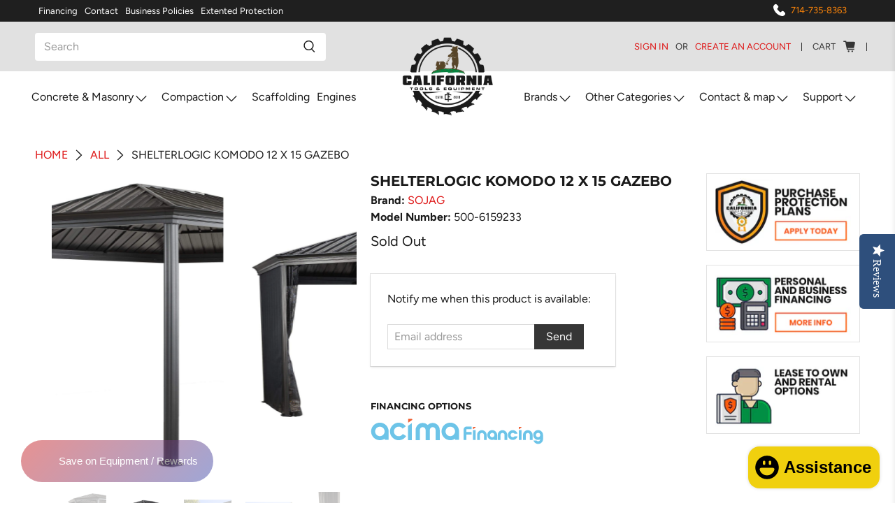

--- FILE ---
content_type: text/html; charset=utf-8
request_url: https://californiatoolsandequipment.com/products/shelterlogic-komodo-12-x-15-gazebo
body_size: 85446
content:


 <!doctype html>
<html lang="en">
<head> <!-- Global site tag (gtag.js) - Google Analytics -->
<script async src="https://www.googletagmanager.com/gtag/js?id=G-3HKJVMLTGJ"></script>
<script>
  window.dataLayer = window.dataLayer || [];
  function gtag(){window.dataLayer.push(arguments);}
  gtag('js', new Date());

  gtag('config', 'G-3HKJVMLTGJ');
</script>
<meta name="msvalidate.01" content="F7F2D60909F6F9ACA8EBE4E4933F2BEA" /> <!-- Bing Ads Tag --> <script>
    (function(w,d,t,r,u)
    {
        var f,n,i;
        w[u]=w[u]||[],f=function()
        {
            var o={ti:"187062652", enableAutoSpaTracking: true};
            o.q=w[u],w[u]=new UET(o),w[u].push("pageLoad")
        },
        n=d.createElement(t),n.src=r,n.async=1,n.onload=n.onreadystatechange=function()
        {
            var s=this.readyState;
            s&&s!=="loaded"&&s!=="complete"||(f(),n.onload=n.onreadystatechange=null)
        },
        i=d.getElementsByTagName(t)[0],i.parentNode.insertBefore(n,i)
    })
    (window,document,"script","//bat.bing.com/bat.js","uetq");
</script> <!-- Microsoft Clarity Tag -->
<script type="text/javascript">
    (function(c,l,a,r,i,t,y){
        c[a]=c[a]||function(){(c[a].q=c[a].q||[]).push(arguments)};
        t=l.createElement(r);t.async=1;t.src="https://www.clarity.ms/tag/"+i;
        y=l.getElementsByTagName(r)[0];y.parentNode.insertBefore(t,y);
    })(window, document, "clarity", "script", "ijsor4cbi2");
</script> <meta charset="utf-8"> <meta http-equiv="cleartype" content="on"> <meta name="robots" content="index,follow"> <meta name="viewport" content="width=device-width,initial-scale=1"> <meta name="theme-color" content="#ffffff"> <link rel="canonical" href="https://californiatoolsandequipment.com/products/shelterlogic-komodo-12-x-15-gazebo" /><title>ShelterLogic Komodo 12 x 15 Gazebo - California Tools And Equipment</title> <link rel="preconnect dns-prefetch" href="https://fonts.shopifycdn.com" /> <link rel="preconnect dns-prefetch" href="https://cdn.shopify.com" /> <link rel="preconnect dns-prefetch" href="https://v.shopify.com" /> <link rel="preconnect dns-prefetch" href="https://cdn.shopifycloud.com" /> <link rel="preconnect dns-prefetch" href="https://productreviews.shopifycdn.com" /> <link href="//californiatoolsandequipment.com/cdn/shop/t/28/assets/fancybox.css?v=30466120580444283401643070723" rel="stylesheet" type="text/css" media="all" /> <!-- Stylesheets for Flex "1.1.5" --> <link href="//californiatoolsandequipment.com/cdn/shop/t/28/assets/styles.scss.css?v=6599418847294812861764275753" rel="stylesheet" type="text/css" media="all" /> <script>
    

Shopify = window.Shopify || {};


Currency = window.Currency || {};
Currency.show_multiple_currencies = false;
Currency.shop_currency = "USD";
Currency.default_currency = "USD";
Currency.display_format = "money_with_currency_format";
Currency.money_format = "${{amount}} USD";
Currency.money_format_no_currency = "${{amount}}";
Currency.money_format_currency = "${{amount}} USD";
Currency.native_multi_currency = false;



Window.theme = {};
Window.theme.allCountryOptionTags = "\u003coption value=\"United States\" data-provinces=\"[[\u0026quot;Alabama\u0026quot;,\u0026quot;Alabama\u0026quot;],[\u0026quot;Alaska\u0026quot;,\u0026quot;Alaska\u0026quot;],[\u0026quot;American Samoa\u0026quot;,\u0026quot;American Samoa\u0026quot;],[\u0026quot;Arizona\u0026quot;,\u0026quot;Arizona\u0026quot;],[\u0026quot;Arkansas\u0026quot;,\u0026quot;Arkansas\u0026quot;],[\u0026quot;Armed Forces Americas\u0026quot;,\u0026quot;Armed Forces Americas\u0026quot;],[\u0026quot;Armed Forces Europe\u0026quot;,\u0026quot;Armed Forces Europe\u0026quot;],[\u0026quot;Armed Forces Pacific\u0026quot;,\u0026quot;Armed Forces Pacific\u0026quot;],[\u0026quot;California\u0026quot;,\u0026quot;California\u0026quot;],[\u0026quot;Colorado\u0026quot;,\u0026quot;Colorado\u0026quot;],[\u0026quot;Connecticut\u0026quot;,\u0026quot;Connecticut\u0026quot;],[\u0026quot;Delaware\u0026quot;,\u0026quot;Delaware\u0026quot;],[\u0026quot;District of Columbia\u0026quot;,\u0026quot;Washington DC\u0026quot;],[\u0026quot;Federated States of Micronesia\u0026quot;,\u0026quot;Micronesia\u0026quot;],[\u0026quot;Florida\u0026quot;,\u0026quot;Florida\u0026quot;],[\u0026quot;Georgia\u0026quot;,\u0026quot;Georgia\u0026quot;],[\u0026quot;Guam\u0026quot;,\u0026quot;Guam\u0026quot;],[\u0026quot;Hawaii\u0026quot;,\u0026quot;Hawaii\u0026quot;],[\u0026quot;Idaho\u0026quot;,\u0026quot;Idaho\u0026quot;],[\u0026quot;Illinois\u0026quot;,\u0026quot;Illinois\u0026quot;],[\u0026quot;Indiana\u0026quot;,\u0026quot;Indiana\u0026quot;],[\u0026quot;Iowa\u0026quot;,\u0026quot;Iowa\u0026quot;],[\u0026quot;Kansas\u0026quot;,\u0026quot;Kansas\u0026quot;],[\u0026quot;Kentucky\u0026quot;,\u0026quot;Kentucky\u0026quot;],[\u0026quot;Louisiana\u0026quot;,\u0026quot;Louisiana\u0026quot;],[\u0026quot;Maine\u0026quot;,\u0026quot;Maine\u0026quot;],[\u0026quot;Marshall Islands\u0026quot;,\u0026quot;Marshall Islands\u0026quot;],[\u0026quot;Maryland\u0026quot;,\u0026quot;Maryland\u0026quot;],[\u0026quot;Massachusetts\u0026quot;,\u0026quot;Massachusetts\u0026quot;],[\u0026quot;Michigan\u0026quot;,\u0026quot;Michigan\u0026quot;],[\u0026quot;Minnesota\u0026quot;,\u0026quot;Minnesota\u0026quot;],[\u0026quot;Mississippi\u0026quot;,\u0026quot;Mississippi\u0026quot;],[\u0026quot;Missouri\u0026quot;,\u0026quot;Missouri\u0026quot;],[\u0026quot;Montana\u0026quot;,\u0026quot;Montana\u0026quot;],[\u0026quot;Nebraska\u0026quot;,\u0026quot;Nebraska\u0026quot;],[\u0026quot;Nevada\u0026quot;,\u0026quot;Nevada\u0026quot;],[\u0026quot;New Hampshire\u0026quot;,\u0026quot;New Hampshire\u0026quot;],[\u0026quot;New Jersey\u0026quot;,\u0026quot;New Jersey\u0026quot;],[\u0026quot;New Mexico\u0026quot;,\u0026quot;New Mexico\u0026quot;],[\u0026quot;New York\u0026quot;,\u0026quot;New York\u0026quot;],[\u0026quot;North Carolina\u0026quot;,\u0026quot;North Carolina\u0026quot;],[\u0026quot;North Dakota\u0026quot;,\u0026quot;North Dakota\u0026quot;],[\u0026quot;Northern Mariana Islands\u0026quot;,\u0026quot;Northern Mariana Islands\u0026quot;],[\u0026quot;Ohio\u0026quot;,\u0026quot;Ohio\u0026quot;],[\u0026quot;Oklahoma\u0026quot;,\u0026quot;Oklahoma\u0026quot;],[\u0026quot;Oregon\u0026quot;,\u0026quot;Oregon\u0026quot;],[\u0026quot;Palau\u0026quot;,\u0026quot;Palau\u0026quot;],[\u0026quot;Pennsylvania\u0026quot;,\u0026quot;Pennsylvania\u0026quot;],[\u0026quot;Puerto Rico\u0026quot;,\u0026quot;Puerto Rico\u0026quot;],[\u0026quot;Rhode Island\u0026quot;,\u0026quot;Rhode Island\u0026quot;],[\u0026quot;South Carolina\u0026quot;,\u0026quot;South Carolina\u0026quot;],[\u0026quot;South Dakota\u0026quot;,\u0026quot;South Dakota\u0026quot;],[\u0026quot;Tennessee\u0026quot;,\u0026quot;Tennessee\u0026quot;],[\u0026quot;Texas\u0026quot;,\u0026quot;Texas\u0026quot;],[\u0026quot;Utah\u0026quot;,\u0026quot;Utah\u0026quot;],[\u0026quot;Vermont\u0026quot;,\u0026quot;Vermont\u0026quot;],[\u0026quot;Virgin Islands\u0026quot;,\u0026quot;U.S. Virgin Islands\u0026quot;],[\u0026quot;Virginia\u0026quot;,\u0026quot;Virginia\u0026quot;],[\u0026quot;Washington\u0026quot;,\u0026quot;Washington\u0026quot;],[\u0026quot;West Virginia\u0026quot;,\u0026quot;West Virginia\u0026quot;],[\u0026quot;Wisconsin\u0026quot;,\u0026quot;Wisconsin\u0026quot;],[\u0026quot;Wyoming\u0026quot;,\u0026quot;Wyoming\u0026quot;]]\"\u003eUnited States\u003c\/option\u003e\n\u003coption value=\"---\" data-provinces=\"[]\"\u003e---\u003c\/option\u003e\n\u003coption value=\"Afghanistan\" data-provinces=\"[]\"\u003eAfghanistan\u003c\/option\u003e\n\u003coption value=\"Aland Islands\" data-provinces=\"[]\"\u003eÅland Islands\u003c\/option\u003e\n\u003coption value=\"Albania\" data-provinces=\"[]\"\u003eAlbania\u003c\/option\u003e\n\u003coption value=\"Algeria\" data-provinces=\"[]\"\u003eAlgeria\u003c\/option\u003e\n\u003coption value=\"Andorra\" data-provinces=\"[]\"\u003eAndorra\u003c\/option\u003e\n\u003coption value=\"Angola\" data-provinces=\"[]\"\u003eAngola\u003c\/option\u003e\n\u003coption value=\"Anguilla\" data-provinces=\"[]\"\u003eAnguilla\u003c\/option\u003e\n\u003coption value=\"Antigua And Barbuda\" data-provinces=\"[]\"\u003eAntigua \u0026 Barbuda\u003c\/option\u003e\n\u003coption value=\"Argentina\" data-provinces=\"[[\u0026quot;Buenos Aires\u0026quot;,\u0026quot;Buenos Aires Province\u0026quot;],[\u0026quot;Catamarca\u0026quot;,\u0026quot;Catamarca\u0026quot;],[\u0026quot;Chaco\u0026quot;,\u0026quot;Chaco\u0026quot;],[\u0026quot;Chubut\u0026quot;,\u0026quot;Chubut\u0026quot;],[\u0026quot;Ciudad Autónoma de Buenos Aires\u0026quot;,\u0026quot;Buenos Aires (Autonomous City)\u0026quot;],[\u0026quot;Corrientes\u0026quot;,\u0026quot;Corrientes\u0026quot;],[\u0026quot;Córdoba\u0026quot;,\u0026quot;Córdoba\u0026quot;],[\u0026quot;Entre Ríos\u0026quot;,\u0026quot;Entre Ríos\u0026quot;],[\u0026quot;Formosa\u0026quot;,\u0026quot;Formosa\u0026quot;],[\u0026quot;Jujuy\u0026quot;,\u0026quot;Jujuy\u0026quot;],[\u0026quot;La Pampa\u0026quot;,\u0026quot;La Pampa\u0026quot;],[\u0026quot;La Rioja\u0026quot;,\u0026quot;La Rioja\u0026quot;],[\u0026quot;Mendoza\u0026quot;,\u0026quot;Mendoza\u0026quot;],[\u0026quot;Misiones\u0026quot;,\u0026quot;Misiones\u0026quot;],[\u0026quot;Neuquén\u0026quot;,\u0026quot;Neuquén\u0026quot;],[\u0026quot;Río Negro\u0026quot;,\u0026quot;Río Negro\u0026quot;],[\u0026quot;Salta\u0026quot;,\u0026quot;Salta\u0026quot;],[\u0026quot;San Juan\u0026quot;,\u0026quot;San Juan\u0026quot;],[\u0026quot;San Luis\u0026quot;,\u0026quot;San Luis\u0026quot;],[\u0026quot;Santa Cruz\u0026quot;,\u0026quot;Santa Cruz\u0026quot;],[\u0026quot;Santa Fe\u0026quot;,\u0026quot;Santa Fe\u0026quot;],[\u0026quot;Santiago Del Estero\u0026quot;,\u0026quot;Santiago del Estero\u0026quot;],[\u0026quot;Tierra Del Fuego\u0026quot;,\u0026quot;Tierra del Fuego\u0026quot;],[\u0026quot;Tucumán\u0026quot;,\u0026quot;Tucumán\u0026quot;]]\"\u003eArgentina\u003c\/option\u003e\n\u003coption value=\"Armenia\" data-provinces=\"[]\"\u003eArmenia\u003c\/option\u003e\n\u003coption value=\"Aruba\" data-provinces=\"[]\"\u003eAruba\u003c\/option\u003e\n\u003coption value=\"Ascension Island\" data-provinces=\"[]\"\u003eAscension Island\u003c\/option\u003e\n\u003coption value=\"Australia\" data-provinces=\"[[\u0026quot;Australian Capital Territory\u0026quot;,\u0026quot;Australian Capital Territory\u0026quot;],[\u0026quot;New South Wales\u0026quot;,\u0026quot;New South Wales\u0026quot;],[\u0026quot;Northern Territory\u0026quot;,\u0026quot;Northern Territory\u0026quot;],[\u0026quot;Queensland\u0026quot;,\u0026quot;Queensland\u0026quot;],[\u0026quot;South Australia\u0026quot;,\u0026quot;South Australia\u0026quot;],[\u0026quot;Tasmania\u0026quot;,\u0026quot;Tasmania\u0026quot;],[\u0026quot;Victoria\u0026quot;,\u0026quot;Victoria\u0026quot;],[\u0026quot;Western Australia\u0026quot;,\u0026quot;Western Australia\u0026quot;]]\"\u003eAustralia\u003c\/option\u003e\n\u003coption value=\"Austria\" data-provinces=\"[]\"\u003eAustria\u003c\/option\u003e\n\u003coption value=\"Azerbaijan\" data-provinces=\"[]\"\u003eAzerbaijan\u003c\/option\u003e\n\u003coption value=\"Bahamas\" data-provinces=\"[]\"\u003eBahamas\u003c\/option\u003e\n\u003coption value=\"Bahrain\" data-provinces=\"[]\"\u003eBahrain\u003c\/option\u003e\n\u003coption value=\"Bangladesh\" data-provinces=\"[]\"\u003eBangladesh\u003c\/option\u003e\n\u003coption value=\"Barbados\" data-provinces=\"[]\"\u003eBarbados\u003c\/option\u003e\n\u003coption value=\"Belarus\" data-provinces=\"[]\"\u003eBelarus\u003c\/option\u003e\n\u003coption value=\"Belgium\" data-provinces=\"[]\"\u003eBelgium\u003c\/option\u003e\n\u003coption value=\"Belize\" data-provinces=\"[]\"\u003eBelize\u003c\/option\u003e\n\u003coption value=\"Benin\" data-provinces=\"[]\"\u003eBenin\u003c\/option\u003e\n\u003coption value=\"Bermuda\" data-provinces=\"[]\"\u003eBermuda\u003c\/option\u003e\n\u003coption value=\"Bhutan\" data-provinces=\"[]\"\u003eBhutan\u003c\/option\u003e\n\u003coption value=\"Bolivia\" data-provinces=\"[]\"\u003eBolivia\u003c\/option\u003e\n\u003coption value=\"Bosnia And Herzegovina\" data-provinces=\"[]\"\u003eBosnia \u0026 Herzegovina\u003c\/option\u003e\n\u003coption value=\"Botswana\" data-provinces=\"[]\"\u003eBotswana\u003c\/option\u003e\n\u003coption value=\"Brazil\" data-provinces=\"[[\u0026quot;Acre\u0026quot;,\u0026quot;Acre\u0026quot;],[\u0026quot;Alagoas\u0026quot;,\u0026quot;Alagoas\u0026quot;],[\u0026quot;Amapá\u0026quot;,\u0026quot;Amapá\u0026quot;],[\u0026quot;Amazonas\u0026quot;,\u0026quot;Amazonas\u0026quot;],[\u0026quot;Bahia\u0026quot;,\u0026quot;Bahia\u0026quot;],[\u0026quot;Ceará\u0026quot;,\u0026quot;Ceará\u0026quot;],[\u0026quot;Distrito Federal\u0026quot;,\u0026quot;Federal District\u0026quot;],[\u0026quot;Espírito Santo\u0026quot;,\u0026quot;Espírito Santo\u0026quot;],[\u0026quot;Goiás\u0026quot;,\u0026quot;Goiás\u0026quot;],[\u0026quot;Maranhão\u0026quot;,\u0026quot;Maranhão\u0026quot;],[\u0026quot;Mato Grosso\u0026quot;,\u0026quot;Mato Grosso\u0026quot;],[\u0026quot;Mato Grosso do Sul\u0026quot;,\u0026quot;Mato Grosso do Sul\u0026quot;],[\u0026quot;Minas Gerais\u0026quot;,\u0026quot;Minas Gerais\u0026quot;],[\u0026quot;Paraná\u0026quot;,\u0026quot;Paraná\u0026quot;],[\u0026quot;Paraíba\u0026quot;,\u0026quot;Paraíba\u0026quot;],[\u0026quot;Pará\u0026quot;,\u0026quot;Pará\u0026quot;],[\u0026quot;Pernambuco\u0026quot;,\u0026quot;Pernambuco\u0026quot;],[\u0026quot;Piauí\u0026quot;,\u0026quot;Piauí\u0026quot;],[\u0026quot;Rio Grande do Norte\u0026quot;,\u0026quot;Rio Grande do Norte\u0026quot;],[\u0026quot;Rio Grande do Sul\u0026quot;,\u0026quot;Rio Grande do Sul\u0026quot;],[\u0026quot;Rio de Janeiro\u0026quot;,\u0026quot;Rio de Janeiro\u0026quot;],[\u0026quot;Rondônia\u0026quot;,\u0026quot;Rondônia\u0026quot;],[\u0026quot;Roraima\u0026quot;,\u0026quot;Roraima\u0026quot;],[\u0026quot;Santa Catarina\u0026quot;,\u0026quot;Santa Catarina\u0026quot;],[\u0026quot;Sergipe\u0026quot;,\u0026quot;Sergipe\u0026quot;],[\u0026quot;São Paulo\u0026quot;,\u0026quot;São Paulo\u0026quot;],[\u0026quot;Tocantins\u0026quot;,\u0026quot;Tocantins\u0026quot;]]\"\u003eBrazil\u003c\/option\u003e\n\u003coption value=\"British Indian Ocean Territory\" data-provinces=\"[]\"\u003eBritish Indian Ocean Territory\u003c\/option\u003e\n\u003coption value=\"Virgin Islands, British\" data-provinces=\"[]\"\u003eBritish Virgin Islands\u003c\/option\u003e\n\u003coption value=\"Brunei\" data-provinces=\"[]\"\u003eBrunei\u003c\/option\u003e\n\u003coption value=\"Bulgaria\" data-provinces=\"[]\"\u003eBulgaria\u003c\/option\u003e\n\u003coption value=\"Burkina Faso\" data-provinces=\"[]\"\u003eBurkina Faso\u003c\/option\u003e\n\u003coption value=\"Burundi\" data-provinces=\"[]\"\u003eBurundi\u003c\/option\u003e\n\u003coption value=\"Cambodia\" data-provinces=\"[]\"\u003eCambodia\u003c\/option\u003e\n\u003coption value=\"Republic of Cameroon\" data-provinces=\"[]\"\u003eCameroon\u003c\/option\u003e\n\u003coption value=\"Canada\" data-provinces=\"[[\u0026quot;Alberta\u0026quot;,\u0026quot;Alberta\u0026quot;],[\u0026quot;British Columbia\u0026quot;,\u0026quot;British Columbia\u0026quot;],[\u0026quot;Manitoba\u0026quot;,\u0026quot;Manitoba\u0026quot;],[\u0026quot;New Brunswick\u0026quot;,\u0026quot;New Brunswick\u0026quot;],[\u0026quot;Newfoundland and Labrador\u0026quot;,\u0026quot;Newfoundland and Labrador\u0026quot;],[\u0026quot;Northwest Territories\u0026quot;,\u0026quot;Northwest Territories\u0026quot;],[\u0026quot;Nova Scotia\u0026quot;,\u0026quot;Nova Scotia\u0026quot;],[\u0026quot;Nunavut\u0026quot;,\u0026quot;Nunavut\u0026quot;],[\u0026quot;Ontario\u0026quot;,\u0026quot;Ontario\u0026quot;],[\u0026quot;Prince Edward Island\u0026quot;,\u0026quot;Prince Edward Island\u0026quot;],[\u0026quot;Quebec\u0026quot;,\u0026quot;Quebec\u0026quot;],[\u0026quot;Saskatchewan\u0026quot;,\u0026quot;Saskatchewan\u0026quot;],[\u0026quot;Yukon\u0026quot;,\u0026quot;Yukon\u0026quot;]]\"\u003eCanada\u003c\/option\u003e\n\u003coption value=\"Cape Verde\" data-provinces=\"[]\"\u003eCape Verde\u003c\/option\u003e\n\u003coption value=\"Caribbean Netherlands\" data-provinces=\"[]\"\u003eCaribbean Netherlands\u003c\/option\u003e\n\u003coption value=\"Cayman Islands\" data-provinces=\"[]\"\u003eCayman Islands\u003c\/option\u003e\n\u003coption value=\"Central African Republic\" data-provinces=\"[]\"\u003eCentral African Republic\u003c\/option\u003e\n\u003coption value=\"Chad\" data-provinces=\"[]\"\u003eChad\u003c\/option\u003e\n\u003coption value=\"Chile\" data-provinces=\"[[\u0026quot;Antofagasta\u0026quot;,\u0026quot;Antofagasta\u0026quot;],[\u0026quot;Araucanía\u0026quot;,\u0026quot;Araucanía\u0026quot;],[\u0026quot;Arica and Parinacota\u0026quot;,\u0026quot;Arica y Parinacota\u0026quot;],[\u0026quot;Atacama\u0026quot;,\u0026quot;Atacama\u0026quot;],[\u0026quot;Aysén\u0026quot;,\u0026quot;Aysén\u0026quot;],[\u0026quot;Biobío\u0026quot;,\u0026quot;Bío Bío\u0026quot;],[\u0026quot;Coquimbo\u0026quot;,\u0026quot;Coquimbo\u0026quot;],[\u0026quot;Los Lagos\u0026quot;,\u0026quot;Los Lagos\u0026quot;],[\u0026quot;Los Ríos\u0026quot;,\u0026quot;Los Ríos\u0026quot;],[\u0026quot;Magallanes\u0026quot;,\u0026quot;Magallanes Region\u0026quot;],[\u0026quot;Maule\u0026quot;,\u0026quot;Maule\u0026quot;],[\u0026quot;O\u0026#39;Higgins\u0026quot;,\u0026quot;Libertador General Bernardo O’Higgins\u0026quot;],[\u0026quot;Santiago\u0026quot;,\u0026quot;Santiago Metropolitan\u0026quot;],[\u0026quot;Tarapacá\u0026quot;,\u0026quot;Tarapacá\u0026quot;],[\u0026quot;Valparaíso\u0026quot;,\u0026quot;Valparaíso\u0026quot;],[\u0026quot;Ñuble\u0026quot;,\u0026quot;Ñuble\u0026quot;]]\"\u003eChile\u003c\/option\u003e\n\u003coption value=\"China\" data-provinces=\"[[\u0026quot;Anhui\u0026quot;,\u0026quot;Anhui\u0026quot;],[\u0026quot;Beijing\u0026quot;,\u0026quot;Beijing\u0026quot;],[\u0026quot;Chongqing\u0026quot;,\u0026quot;Chongqing\u0026quot;],[\u0026quot;Fujian\u0026quot;,\u0026quot;Fujian\u0026quot;],[\u0026quot;Gansu\u0026quot;,\u0026quot;Gansu\u0026quot;],[\u0026quot;Guangdong\u0026quot;,\u0026quot;Guangdong\u0026quot;],[\u0026quot;Guangxi\u0026quot;,\u0026quot;Guangxi\u0026quot;],[\u0026quot;Guizhou\u0026quot;,\u0026quot;Guizhou\u0026quot;],[\u0026quot;Hainan\u0026quot;,\u0026quot;Hainan\u0026quot;],[\u0026quot;Hebei\u0026quot;,\u0026quot;Hebei\u0026quot;],[\u0026quot;Heilongjiang\u0026quot;,\u0026quot;Heilongjiang\u0026quot;],[\u0026quot;Henan\u0026quot;,\u0026quot;Henan\u0026quot;],[\u0026quot;Hubei\u0026quot;,\u0026quot;Hubei\u0026quot;],[\u0026quot;Hunan\u0026quot;,\u0026quot;Hunan\u0026quot;],[\u0026quot;Inner Mongolia\u0026quot;,\u0026quot;Inner Mongolia\u0026quot;],[\u0026quot;Jiangsu\u0026quot;,\u0026quot;Jiangsu\u0026quot;],[\u0026quot;Jiangxi\u0026quot;,\u0026quot;Jiangxi\u0026quot;],[\u0026quot;Jilin\u0026quot;,\u0026quot;Jilin\u0026quot;],[\u0026quot;Liaoning\u0026quot;,\u0026quot;Liaoning\u0026quot;],[\u0026quot;Ningxia\u0026quot;,\u0026quot;Ningxia\u0026quot;],[\u0026quot;Qinghai\u0026quot;,\u0026quot;Qinghai\u0026quot;],[\u0026quot;Shaanxi\u0026quot;,\u0026quot;Shaanxi\u0026quot;],[\u0026quot;Shandong\u0026quot;,\u0026quot;Shandong\u0026quot;],[\u0026quot;Shanghai\u0026quot;,\u0026quot;Shanghai\u0026quot;],[\u0026quot;Shanxi\u0026quot;,\u0026quot;Shanxi\u0026quot;],[\u0026quot;Sichuan\u0026quot;,\u0026quot;Sichuan\u0026quot;],[\u0026quot;Tianjin\u0026quot;,\u0026quot;Tianjin\u0026quot;],[\u0026quot;Xinjiang\u0026quot;,\u0026quot;Xinjiang\u0026quot;],[\u0026quot;Xizang\u0026quot;,\u0026quot;Tibet\u0026quot;],[\u0026quot;Yunnan\u0026quot;,\u0026quot;Yunnan\u0026quot;],[\u0026quot;Zhejiang\u0026quot;,\u0026quot;Zhejiang\u0026quot;]]\"\u003eChina\u003c\/option\u003e\n\u003coption value=\"Christmas Island\" data-provinces=\"[]\"\u003eChristmas Island\u003c\/option\u003e\n\u003coption value=\"Cocos (Keeling) Islands\" data-provinces=\"[]\"\u003eCocos (Keeling) Islands\u003c\/option\u003e\n\u003coption value=\"Colombia\" data-provinces=\"[[\u0026quot;Amazonas\u0026quot;,\u0026quot;Amazonas\u0026quot;],[\u0026quot;Antioquia\u0026quot;,\u0026quot;Antioquia\u0026quot;],[\u0026quot;Arauca\u0026quot;,\u0026quot;Arauca\u0026quot;],[\u0026quot;Atlántico\u0026quot;,\u0026quot;Atlántico\u0026quot;],[\u0026quot;Bogotá, D.C.\u0026quot;,\u0026quot;Capital District\u0026quot;],[\u0026quot;Bolívar\u0026quot;,\u0026quot;Bolívar\u0026quot;],[\u0026quot;Boyacá\u0026quot;,\u0026quot;Boyacá\u0026quot;],[\u0026quot;Caldas\u0026quot;,\u0026quot;Caldas\u0026quot;],[\u0026quot;Caquetá\u0026quot;,\u0026quot;Caquetá\u0026quot;],[\u0026quot;Casanare\u0026quot;,\u0026quot;Casanare\u0026quot;],[\u0026quot;Cauca\u0026quot;,\u0026quot;Cauca\u0026quot;],[\u0026quot;Cesar\u0026quot;,\u0026quot;Cesar\u0026quot;],[\u0026quot;Chocó\u0026quot;,\u0026quot;Chocó\u0026quot;],[\u0026quot;Cundinamarca\u0026quot;,\u0026quot;Cundinamarca\u0026quot;],[\u0026quot;Córdoba\u0026quot;,\u0026quot;Córdoba\u0026quot;],[\u0026quot;Guainía\u0026quot;,\u0026quot;Guainía\u0026quot;],[\u0026quot;Guaviare\u0026quot;,\u0026quot;Guaviare\u0026quot;],[\u0026quot;Huila\u0026quot;,\u0026quot;Huila\u0026quot;],[\u0026quot;La Guajira\u0026quot;,\u0026quot;La Guajira\u0026quot;],[\u0026quot;Magdalena\u0026quot;,\u0026quot;Magdalena\u0026quot;],[\u0026quot;Meta\u0026quot;,\u0026quot;Meta\u0026quot;],[\u0026quot;Nariño\u0026quot;,\u0026quot;Nariño\u0026quot;],[\u0026quot;Norte de Santander\u0026quot;,\u0026quot;Norte de Santander\u0026quot;],[\u0026quot;Putumayo\u0026quot;,\u0026quot;Putumayo\u0026quot;],[\u0026quot;Quindío\u0026quot;,\u0026quot;Quindío\u0026quot;],[\u0026quot;Risaralda\u0026quot;,\u0026quot;Risaralda\u0026quot;],[\u0026quot;San Andrés, Providencia y Santa Catalina\u0026quot;,\u0026quot;San Andrés \\u0026 Providencia\u0026quot;],[\u0026quot;Santander\u0026quot;,\u0026quot;Santander\u0026quot;],[\u0026quot;Sucre\u0026quot;,\u0026quot;Sucre\u0026quot;],[\u0026quot;Tolima\u0026quot;,\u0026quot;Tolima\u0026quot;],[\u0026quot;Valle del Cauca\u0026quot;,\u0026quot;Valle del Cauca\u0026quot;],[\u0026quot;Vaupés\u0026quot;,\u0026quot;Vaupés\u0026quot;],[\u0026quot;Vichada\u0026quot;,\u0026quot;Vichada\u0026quot;]]\"\u003eColombia\u003c\/option\u003e\n\u003coption value=\"Comoros\" data-provinces=\"[]\"\u003eComoros\u003c\/option\u003e\n\u003coption value=\"Congo\" data-provinces=\"[]\"\u003eCongo - Brazzaville\u003c\/option\u003e\n\u003coption value=\"Congo, The Democratic Republic Of The\" data-provinces=\"[]\"\u003eCongo - Kinshasa\u003c\/option\u003e\n\u003coption value=\"Cook Islands\" data-provinces=\"[]\"\u003eCook Islands\u003c\/option\u003e\n\u003coption value=\"Costa Rica\" data-provinces=\"[[\u0026quot;Alajuela\u0026quot;,\u0026quot;Alajuela\u0026quot;],[\u0026quot;Cartago\u0026quot;,\u0026quot;Cartago\u0026quot;],[\u0026quot;Guanacaste\u0026quot;,\u0026quot;Guanacaste\u0026quot;],[\u0026quot;Heredia\u0026quot;,\u0026quot;Heredia\u0026quot;],[\u0026quot;Limón\u0026quot;,\u0026quot;Limón\u0026quot;],[\u0026quot;Puntarenas\u0026quot;,\u0026quot;Puntarenas\u0026quot;],[\u0026quot;San José\u0026quot;,\u0026quot;San José\u0026quot;]]\"\u003eCosta Rica\u003c\/option\u003e\n\u003coption value=\"Croatia\" data-provinces=\"[]\"\u003eCroatia\u003c\/option\u003e\n\u003coption value=\"Curaçao\" data-provinces=\"[]\"\u003eCuraçao\u003c\/option\u003e\n\u003coption value=\"Cyprus\" data-provinces=\"[]\"\u003eCyprus\u003c\/option\u003e\n\u003coption value=\"Czech Republic\" data-provinces=\"[]\"\u003eCzechia\u003c\/option\u003e\n\u003coption value=\"Côte d'Ivoire\" data-provinces=\"[]\"\u003eCôte d’Ivoire\u003c\/option\u003e\n\u003coption value=\"Denmark\" data-provinces=\"[]\"\u003eDenmark\u003c\/option\u003e\n\u003coption value=\"Djibouti\" data-provinces=\"[]\"\u003eDjibouti\u003c\/option\u003e\n\u003coption value=\"Dominica\" data-provinces=\"[]\"\u003eDominica\u003c\/option\u003e\n\u003coption value=\"Dominican Republic\" data-provinces=\"[]\"\u003eDominican Republic\u003c\/option\u003e\n\u003coption value=\"Ecuador\" data-provinces=\"[]\"\u003eEcuador\u003c\/option\u003e\n\u003coption value=\"Egypt\" data-provinces=\"[[\u0026quot;6th of October\u0026quot;,\u0026quot;6th of October\u0026quot;],[\u0026quot;Al Sharqia\u0026quot;,\u0026quot;Al Sharqia\u0026quot;],[\u0026quot;Alexandria\u0026quot;,\u0026quot;Alexandria\u0026quot;],[\u0026quot;Aswan\u0026quot;,\u0026quot;Aswan\u0026quot;],[\u0026quot;Asyut\u0026quot;,\u0026quot;Asyut\u0026quot;],[\u0026quot;Beheira\u0026quot;,\u0026quot;Beheira\u0026quot;],[\u0026quot;Beni Suef\u0026quot;,\u0026quot;Beni Suef\u0026quot;],[\u0026quot;Cairo\u0026quot;,\u0026quot;Cairo\u0026quot;],[\u0026quot;Dakahlia\u0026quot;,\u0026quot;Dakahlia\u0026quot;],[\u0026quot;Damietta\u0026quot;,\u0026quot;Damietta\u0026quot;],[\u0026quot;Faiyum\u0026quot;,\u0026quot;Faiyum\u0026quot;],[\u0026quot;Gharbia\u0026quot;,\u0026quot;Gharbia\u0026quot;],[\u0026quot;Giza\u0026quot;,\u0026quot;Giza\u0026quot;],[\u0026quot;Helwan\u0026quot;,\u0026quot;Helwan\u0026quot;],[\u0026quot;Ismailia\u0026quot;,\u0026quot;Ismailia\u0026quot;],[\u0026quot;Kafr el-Sheikh\u0026quot;,\u0026quot;Kafr el-Sheikh\u0026quot;],[\u0026quot;Luxor\u0026quot;,\u0026quot;Luxor\u0026quot;],[\u0026quot;Matrouh\u0026quot;,\u0026quot;Matrouh\u0026quot;],[\u0026quot;Minya\u0026quot;,\u0026quot;Minya\u0026quot;],[\u0026quot;Monufia\u0026quot;,\u0026quot;Monufia\u0026quot;],[\u0026quot;New Valley\u0026quot;,\u0026quot;New Valley\u0026quot;],[\u0026quot;North Sinai\u0026quot;,\u0026quot;North Sinai\u0026quot;],[\u0026quot;Port Said\u0026quot;,\u0026quot;Port Said\u0026quot;],[\u0026quot;Qalyubia\u0026quot;,\u0026quot;Qalyubia\u0026quot;],[\u0026quot;Qena\u0026quot;,\u0026quot;Qena\u0026quot;],[\u0026quot;Red Sea\u0026quot;,\u0026quot;Red Sea\u0026quot;],[\u0026quot;Sohag\u0026quot;,\u0026quot;Sohag\u0026quot;],[\u0026quot;South Sinai\u0026quot;,\u0026quot;South Sinai\u0026quot;],[\u0026quot;Suez\u0026quot;,\u0026quot;Suez\u0026quot;]]\"\u003eEgypt\u003c\/option\u003e\n\u003coption value=\"El Salvador\" data-provinces=\"[[\u0026quot;Ahuachapán\u0026quot;,\u0026quot;Ahuachapán\u0026quot;],[\u0026quot;Cabañas\u0026quot;,\u0026quot;Cabañas\u0026quot;],[\u0026quot;Chalatenango\u0026quot;,\u0026quot;Chalatenango\u0026quot;],[\u0026quot;Cuscatlán\u0026quot;,\u0026quot;Cuscatlán\u0026quot;],[\u0026quot;La Libertad\u0026quot;,\u0026quot;La Libertad\u0026quot;],[\u0026quot;La Paz\u0026quot;,\u0026quot;La Paz\u0026quot;],[\u0026quot;La Unión\u0026quot;,\u0026quot;La Unión\u0026quot;],[\u0026quot;Morazán\u0026quot;,\u0026quot;Morazán\u0026quot;],[\u0026quot;San Miguel\u0026quot;,\u0026quot;San Miguel\u0026quot;],[\u0026quot;San Salvador\u0026quot;,\u0026quot;San Salvador\u0026quot;],[\u0026quot;San Vicente\u0026quot;,\u0026quot;San Vicente\u0026quot;],[\u0026quot;Santa Ana\u0026quot;,\u0026quot;Santa Ana\u0026quot;],[\u0026quot;Sonsonate\u0026quot;,\u0026quot;Sonsonate\u0026quot;],[\u0026quot;Usulután\u0026quot;,\u0026quot;Usulután\u0026quot;]]\"\u003eEl Salvador\u003c\/option\u003e\n\u003coption value=\"Equatorial Guinea\" data-provinces=\"[]\"\u003eEquatorial Guinea\u003c\/option\u003e\n\u003coption value=\"Eritrea\" data-provinces=\"[]\"\u003eEritrea\u003c\/option\u003e\n\u003coption value=\"Estonia\" data-provinces=\"[]\"\u003eEstonia\u003c\/option\u003e\n\u003coption value=\"Eswatini\" data-provinces=\"[]\"\u003eEswatini\u003c\/option\u003e\n\u003coption value=\"Ethiopia\" data-provinces=\"[]\"\u003eEthiopia\u003c\/option\u003e\n\u003coption value=\"Falkland Islands (Malvinas)\" data-provinces=\"[]\"\u003eFalkland Islands\u003c\/option\u003e\n\u003coption value=\"Faroe Islands\" data-provinces=\"[]\"\u003eFaroe Islands\u003c\/option\u003e\n\u003coption value=\"Fiji\" data-provinces=\"[]\"\u003eFiji\u003c\/option\u003e\n\u003coption value=\"Finland\" data-provinces=\"[]\"\u003eFinland\u003c\/option\u003e\n\u003coption value=\"France\" data-provinces=\"[]\"\u003eFrance\u003c\/option\u003e\n\u003coption value=\"French Guiana\" data-provinces=\"[]\"\u003eFrench Guiana\u003c\/option\u003e\n\u003coption value=\"French Polynesia\" data-provinces=\"[]\"\u003eFrench Polynesia\u003c\/option\u003e\n\u003coption value=\"French Southern Territories\" data-provinces=\"[]\"\u003eFrench Southern Territories\u003c\/option\u003e\n\u003coption value=\"Gabon\" data-provinces=\"[]\"\u003eGabon\u003c\/option\u003e\n\u003coption value=\"Gambia\" data-provinces=\"[]\"\u003eGambia\u003c\/option\u003e\n\u003coption value=\"Georgia\" data-provinces=\"[]\"\u003eGeorgia\u003c\/option\u003e\n\u003coption value=\"Germany\" data-provinces=\"[]\"\u003eGermany\u003c\/option\u003e\n\u003coption value=\"Ghana\" data-provinces=\"[]\"\u003eGhana\u003c\/option\u003e\n\u003coption value=\"Gibraltar\" data-provinces=\"[]\"\u003eGibraltar\u003c\/option\u003e\n\u003coption value=\"Greece\" data-provinces=\"[]\"\u003eGreece\u003c\/option\u003e\n\u003coption value=\"Greenland\" data-provinces=\"[]\"\u003eGreenland\u003c\/option\u003e\n\u003coption value=\"Grenada\" data-provinces=\"[]\"\u003eGrenada\u003c\/option\u003e\n\u003coption value=\"Guadeloupe\" data-provinces=\"[]\"\u003eGuadeloupe\u003c\/option\u003e\n\u003coption value=\"Guatemala\" data-provinces=\"[[\u0026quot;Alta Verapaz\u0026quot;,\u0026quot;Alta Verapaz\u0026quot;],[\u0026quot;Baja Verapaz\u0026quot;,\u0026quot;Baja Verapaz\u0026quot;],[\u0026quot;Chimaltenango\u0026quot;,\u0026quot;Chimaltenango\u0026quot;],[\u0026quot;Chiquimula\u0026quot;,\u0026quot;Chiquimula\u0026quot;],[\u0026quot;El Progreso\u0026quot;,\u0026quot;El Progreso\u0026quot;],[\u0026quot;Escuintla\u0026quot;,\u0026quot;Escuintla\u0026quot;],[\u0026quot;Guatemala\u0026quot;,\u0026quot;Guatemala\u0026quot;],[\u0026quot;Huehuetenango\u0026quot;,\u0026quot;Huehuetenango\u0026quot;],[\u0026quot;Izabal\u0026quot;,\u0026quot;Izabal\u0026quot;],[\u0026quot;Jalapa\u0026quot;,\u0026quot;Jalapa\u0026quot;],[\u0026quot;Jutiapa\u0026quot;,\u0026quot;Jutiapa\u0026quot;],[\u0026quot;Petén\u0026quot;,\u0026quot;Petén\u0026quot;],[\u0026quot;Quetzaltenango\u0026quot;,\u0026quot;Quetzaltenango\u0026quot;],[\u0026quot;Quiché\u0026quot;,\u0026quot;Quiché\u0026quot;],[\u0026quot;Retalhuleu\u0026quot;,\u0026quot;Retalhuleu\u0026quot;],[\u0026quot;Sacatepéquez\u0026quot;,\u0026quot;Sacatepéquez\u0026quot;],[\u0026quot;San Marcos\u0026quot;,\u0026quot;San Marcos\u0026quot;],[\u0026quot;Santa Rosa\u0026quot;,\u0026quot;Santa Rosa\u0026quot;],[\u0026quot;Sololá\u0026quot;,\u0026quot;Sololá\u0026quot;],[\u0026quot;Suchitepéquez\u0026quot;,\u0026quot;Suchitepéquez\u0026quot;],[\u0026quot;Totonicapán\u0026quot;,\u0026quot;Totonicapán\u0026quot;],[\u0026quot;Zacapa\u0026quot;,\u0026quot;Zacapa\u0026quot;]]\"\u003eGuatemala\u003c\/option\u003e\n\u003coption value=\"Guernsey\" data-provinces=\"[]\"\u003eGuernsey\u003c\/option\u003e\n\u003coption value=\"Guinea\" data-provinces=\"[]\"\u003eGuinea\u003c\/option\u003e\n\u003coption value=\"Guinea Bissau\" data-provinces=\"[]\"\u003eGuinea-Bissau\u003c\/option\u003e\n\u003coption value=\"Guyana\" data-provinces=\"[]\"\u003eGuyana\u003c\/option\u003e\n\u003coption value=\"Haiti\" data-provinces=\"[]\"\u003eHaiti\u003c\/option\u003e\n\u003coption value=\"Honduras\" data-provinces=\"[]\"\u003eHonduras\u003c\/option\u003e\n\u003coption value=\"Hong Kong\" data-provinces=\"[[\u0026quot;Hong Kong Island\u0026quot;,\u0026quot;Hong Kong Island\u0026quot;],[\u0026quot;Kowloon\u0026quot;,\u0026quot;Kowloon\u0026quot;],[\u0026quot;New Territories\u0026quot;,\u0026quot;New Territories\u0026quot;]]\"\u003eHong Kong SAR\u003c\/option\u003e\n\u003coption value=\"Hungary\" data-provinces=\"[]\"\u003eHungary\u003c\/option\u003e\n\u003coption value=\"Iceland\" data-provinces=\"[]\"\u003eIceland\u003c\/option\u003e\n\u003coption value=\"India\" data-provinces=\"[[\u0026quot;Andaman and Nicobar Islands\u0026quot;,\u0026quot;Andaman and Nicobar Islands\u0026quot;],[\u0026quot;Andhra Pradesh\u0026quot;,\u0026quot;Andhra Pradesh\u0026quot;],[\u0026quot;Arunachal Pradesh\u0026quot;,\u0026quot;Arunachal Pradesh\u0026quot;],[\u0026quot;Assam\u0026quot;,\u0026quot;Assam\u0026quot;],[\u0026quot;Bihar\u0026quot;,\u0026quot;Bihar\u0026quot;],[\u0026quot;Chandigarh\u0026quot;,\u0026quot;Chandigarh\u0026quot;],[\u0026quot;Chhattisgarh\u0026quot;,\u0026quot;Chhattisgarh\u0026quot;],[\u0026quot;Dadra and Nagar Haveli\u0026quot;,\u0026quot;Dadra and Nagar Haveli\u0026quot;],[\u0026quot;Daman and Diu\u0026quot;,\u0026quot;Daman and Diu\u0026quot;],[\u0026quot;Delhi\u0026quot;,\u0026quot;Delhi\u0026quot;],[\u0026quot;Goa\u0026quot;,\u0026quot;Goa\u0026quot;],[\u0026quot;Gujarat\u0026quot;,\u0026quot;Gujarat\u0026quot;],[\u0026quot;Haryana\u0026quot;,\u0026quot;Haryana\u0026quot;],[\u0026quot;Himachal Pradesh\u0026quot;,\u0026quot;Himachal Pradesh\u0026quot;],[\u0026quot;Jammu and Kashmir\u0026quot;,\u0026quot;Jammu and Kashmir\u0026quot;],[\u0026quot;Jharkhand\u0026quot;,\u0026quot;Jharkhand\u0026quot;],[\u0026quot;Karnataka\u0026quot;,\u0026quot;Karnataka\u0026quot;],[\u0026quot;Kerala\u0026quot;,\u0026quot;Kerala\u0026quot;],[\u0026quot;Ladakh\u0026quot;,\u0026quot;Ladakh\u0026quot;],[\u0026quot;Lakshadweep\u0026quot;,\u0026quot;Lakshadweep\u0026quot;],[\u0026quot;Madhya Pradesh\u0026quot;,\u0026quot;Madhya Pradesh\u0026quot;],[\u0026quot;Maharashtra\u0026quot;,\u0026quot;Maharashtra\u0026quot;],[\u0026quot;Manipur\u0026quot;,\u0026quot;Manipur\u0026quot;],[\u0026quot;Meghalaya\u0026quot;,\u0026quot;Meghalaya\u0026quot;],[\u0026quot;Mizoram\u0026quot;,\u0026quot;Mizoram\u0026quot;],[\u0026quot;Nagaland\u0026quot;,\u0026quot;Nagaland\u0026quot;],[\u0026quot;Odisha\u0026quot;,\u0026quot;Odisha\u0026quot;],[\u0026quot;Puducherry\u0026quot;,\u0026quot;Puducherry\u0026quot;],[\u0026quot;Punjab\u0026quot;,\u0026quot;Punjab\u0026quot;],[\u0026quot;Rajasthan\u0026quot;,\u0026quot;Rajasthan\u0026quot;],[\u0026quot;Sikkim\u0026quot;,\u0026quot;Sikkim\u0026quot;],[\u0026quot;Tamil Nadu\u0026quot;,\u0026quot;Tamil Nadu\u0026quot;],[\u0026quot;Telangana\u0026quot;,\u0026quot;Telangana\u0026quot;],[\u0026quot;Tripura\u0026quot;,\u0026quot;Tripura\u0026quot;],[\u0026quot;Uttar Pradesh\u0026quot;,\u0026quot;Uttar Pradesh\u0026quot;],[\u0026quot;Uttarakhand\u0026quot;,\u0026quot;Uttarakhand\u0026quot;],[\u0026quot;West Bengal\u0026quot;,\u0026quot;West Bengal\u0026quot;]]\"\u003eIndia\u003c\/option\u003e\n\u003coption value=\"Indonesia\" data-provinces=\"[[\u0026quot;Aceh\u0026quot;,\u0026quot;Aceh\u0026quot;],[\u0026quot;Bali\u0026quot;,\u0026quot;Bali\u0026quot;],[\u0026quot;Bangka Belitung\u0026quot;,\u0026quot;Bangka–Belitung Islands\u0026quot;],[\u0026quot;Banten\u0026quot;,\u0026quot;Banten\u0026quot;],[\u0026quot;Bengkulu\u0026quot;,\u0026quot;Bengkulu\u0026quot;],[\u0026quot;Gorontalo\u0026quot;,\u0026quot;Gorontalo\u0026quot;],[\u0026quot;Jakarta\u0026quot;,\u0026quot;Jakarta\u0026quot;],[\u0026quot;Jambi\u0026quot;,\u0026quot;Jambi\u0026quot;],[\u0026quot;Jawa Barat\u0026quot;,\u0026quot;West Java\u0026quot;],[\u0026quot;Jawa Tengah\u0026quot;,\u0026quot;Central Java\u0026quot;],[\u0026quot;Jawa Timur\u0026quot;,\u0026quot;East Java\u0026quot;],[\u0026quot;Kalimantan Barat\u0026quot;,\u0026quot;West Kalimantan\u0026quot;],[\u0026quot;Kalimantan Selatan\u0026quot;,\u0026quot;South Kalimantan\u0026quot;],[\u0026quot;Kalimantan Tengah\u0026quot;,\u0026quot;Central Kalimantan\u0026quot;],[\u0026quot;Kalimantan Timur\u0026quot;,\u0026quot;East Kalimantan\u0026quot;],[\u0026quot;Kalimantan Utara\u0026quot;,\u0026quot;North Kalimantan\u0026quot;],[\u0026quot;Kepulauan Riau\u0026quot;,\u0026quot;Riau Islands\u0026quot;],[\u0026quot;Lampung\u0026quot;,\u0026quot;Lampung\u0026quot;],[\u0026quot;Maluku\u0026quot;,\u0026quot;Maluku\u0026quot;],[\u0026quot;Maluku Utara\u0026quot;,\u0026quot;North Maluku\u0026quot;],[\u0026quot;North Sumatra\u0026quot;,\u0026quot;North Sumatra\u0026quot;],[\u0026quot;Nusa Tenggara Barat\u0026quot;,\u0026quot;West Nusa Tenggara\u0026quot;],[\u0026quot;Nusa Tenggara Timur\u0026quot;,\u0026quot;East Nusa Tenggara\u0026quot;],[\u0026quot;Papua\u0026quot;,\u0026quot;Papua\u0026quot;],[\u0026quot;Papua Barat\u0026quot;,\u0026quot;West Papua\u0026quot;],[\u0026quot;Riau\u0026quot;,\u0026quot;Riau\u0026quot;],[\u0026quot;South Sumatra\u0026quot;,\u0026quot;South Sumatra\u0026quot;],[\u0026quot;Sulawesi Barat\u0026quot;,\u0026quot;West Sulawesi\u0026quot;],[\u0026quot;Sulawesi Selatan\u0026quot;,\u0026quot;South Sulawesi\u0026quot;],[\u0026quot;Sulawesi Tengah\u0026quot;,\u0026quot;Central Sulawesi\u0026quot;],[\u0026quot;Sulawesi Tenggara\u0026quot;,\u0026quot;Southeast Sulawesi\u0026quot;],[\u0026quot;Sulawesi Utara\u0026quot;,\u0026quot;North Sulawesi\u0026quot;],[\u0026quot;West Sumatra\u0026quot;,\u0026quot;West Sumatra\u0026quot;],[\u0026quot;Yogyakarta\u0026quot;,\u0026quot;Yogyakarta\u0026quot;]]\"\u003eIndonesia\u003c\/option\u003e\n\u003coption value=\"Iraq\" data-provinces=\"[]\"\u003eIraq\u003c\/option\u003e\n\u003coption value=\"Ireland\" data-provinces=\"[[\u0026quot;Carlow\u0026quot;,\u0026quot;Carlow\u0026quot;],[\u0026quot;Cavan\u0026quot;,\u0026quot;Cavan\u0026quot;],[\u0026quot;Clare\u0026quot;,\u0026quot;Clare\u0026quot;],[\u0026quot;Cork\u0026quot;,\u0026quot;Cork\u0026quot;],[\u0026quot;Donegal\u0026quot;,\u0026quot;Donegal\u0026quot;],[\u0026quot;Dublin\u0026quot;,\u0026quot;Dublin\u0026quot;],[\u0026quot;Galway\u0026quot;,\u0026quot;Galway\u0026quot;],[\u0026quot;Kerry\u0026quot;,\u0026quot;Kerry\u0026quot;],[\u0026quot;Kildare\u0026quot;,\u0026quot;Kildare\u0026quot;],[\u0026quot;Kilkenny\u0026quot;,\u0026quot;Kilkenny\u0026quot;],[\u0026quot;Laois\u0026quot;,\u0026quot;Laois\u0026quot;],[\u0026quot;Leitrim\u0026quot;,\u0026quot;Leitrim\u0026quot;],[\u0026quot;Limerick\u0026quot;,\u0026quot;Limerick\u0026quot;],[\u0026quot;Longford\u0026quot;,\u0026quot;Longford\u0026quot;],[\u0026quot;Louth\u0026quot;,\u0026quot;Louth\u0026quot;],[\u0026quot;Mayo\u0026quot;,\u0026quot;Mayo\u0026quot;],[\u0026quot;Meath\u0026quot;,\u0026quot;Meath\u0026quot;],[\u0026quot;Monaghan\u0026quot;,\u0026quot;Monaghan\u0026quot;],[\u0026quot;Offaly\u0026quot;,\u0026quot;Offaly\u0026quot;],[\u0026quot;Roscommon\u0026quot;,\u0026quot;Roscommon\u0026quot;],[\u0026quot;Sligo\u0026quot;,\u0026quot;Sligo\u0026quot;],[\u0026quot;Tipperary\u0026quot;,\u0026quot;Tipperary\u0026quot;],[\u0026quot;Waterford\u0026quot;,\u0026quot;Waterford\u0026quot;],[\u0026quot;Westmeath\u0026quot;,\u0026quot;Westmeath\u0026quot;],[\u0026quot;Wexford\u0026quot;,\u0026quot;Wexford\u0026quot;],[\u0026quot;Wicklow\u0026quot;,\u0026quot;Wicklow\u0026quot;]]\"\u003eIreland\u003c\/option\u003e\n\u003coption value=\"Isle Of Man\" data-provinces=\"[]\"\u003eIsle of Man\u003c\/option\u003e\n\u003coption value=\"Israel\" data-provinces=\"[]\"\u003eIsrael\u003c\/option\u003e\n\u003coption value=\"Italy\" data-provinces=\"[[\u0026quot;Agrigento\u0026quot;,\u0026quot;Agrigento\u0026quot;],[\u0026quot;Alessandria\u0026quot;,\u0026quot;Alessandria\u0026quot;],[\u0026quot;Ancona\u0026quot;,\u0026quot;Ancona\u0026quot;],[\u0026quot;Aosta\u0026quot;,\u0026quot;Aosta Valley\u0026quot;],[\u0026quot;Arezzo\u0026quot;,\u0026quot;Arezzo\u0026quot;],[\u0026quot;Ascoli Piceno\u0026quot;,\u0026quot;Ascoli Piceno\u0026quot;],[\u0026quot;Asti\u0026quot;,\u0026quot;Asti\u0026quot;],[\u0026quot;Avellino\u0026quot;,\u0026quot;Avellino\u0026quot;],[\u0026quot;Bari\u0026quot;,\u0026quot;Bari\u0026quot;],[\u0026quot;Barletta-Andria-Trani\u0026quot;,\u0026quot;Barletta-Andria-Trani\u0026quot;],[\u0026quot;Belluno\u0026quot;,\u0026quot;Belluno\u0026quot;],[\u0026quot;Benevento\u0026quot;,\u0026quot;Benevento\u0026quot;],[\u0026quot;Bergamo\u0026quot;,\u0026quot;Bergamo\u0026quot;],[\u0026quot;Biella\u0026quot;,\u0026quot;Biella\u0026quot;],[\u0026quot;Bologna\u0026quot;,\u0026quot;Bologna\u0026quot;],[\u0026quot;Bolzano\u0026quot;,\u0026quot;South Tyrol\u0026quot;],[\u0026quot;Brescia\u0026quot;,\u0026quot;Brescia\u0026quot;],[\u0026quot;Brindisi\u0026quot;,\u0026quot;Brindisi\u0026quot;],[\u0026quot;Cagliari\u0026quot;,\u0026quot;Cagliari\u0026quot;],[\u0026quot;Caltanissetta\u0026quot;,\u0026quot;Caltanissetta\u0026quot;],[\u0026quot;Campobasso\u0026quot;,\u0026quot;Campobasso\u0026quot;],[\u0026quot;Carbonia-Iglesias\u0026quot;,\u0026quot;Carbonia-Iglesias\u0026quot;],[\u0026quot;Caserta\u0026quot;,\u0026quot;Caserta\u0026quot;],[\u0026quot;Catania\u0026quot;,\u0026quot;Catania\u0026quot;],[\u0026quot;Catanzaro\u0026quot;,\u0026quot;Catanzaro\u0026quot;],[\u0026quot;Chieti\u0026quot;,\u0026quot;Chieti\u0026quot;],[\u0026quot;Como\u0026quot;,\u0026quot;Como\u0026quot;],[\u0026quot;Cosenza\u0026quot;,\u0026quot;Cosenza\u0026quot;],[\u0026quot;Cremona\u0026quot;,\u0026quot;Cremona\u0026quot;],[\u0026quot;Crotone\u0026quot;,\u0026quot;Crotone\u0026quot;],[\u0026quot;Cuneo\u0026quot;,\u0026quot;Cuneo\u0026quot;],[\u0026quot;Enna\u0026quot;,\u0026quot;Enna\u0026quot;],[\u0026quot;Fermo\u0026quot;,\u0026quot;Fermo\u0026quot;],[\u0026quot;Ferrara\u0026quot;,\u0026quot;Ferrara\u0026quot;],[\u0026quot;Firenze\u0026quot;,\u0026quot;Florence\u0026quot;],[\u0026quot;Foggia\u0026quot;,\u0026quot;Foggia\u0026quot;],[\u0026quot;Forlì-Cesena\u0026quot;,\u0026quot;Forlì-Cesena\u0026quot;],[\u0026quot;Frosinone\u0026quot;,\u0026quot;Frosinone\u0026quot;],[\u0026quot;Genova\u0026quot;,\u0026quot;Genoa\u0026quot;],[\u0026quot;Gorizia\u0026quot;,\u0026quot;Gorizia\u0026quot;],[\u0026quot;Grosseto\u0026quot;,\u0026quot;Grosseto\u0026quot;],[\u0026quot;Imperia\u0026quot;,\u0026quot;Imperia\u0026quot;],[\u0026quot;Isernia\u0026quot;,\u0026quot;Isernia\u0026quot;],[\u0026quot;L\u0026#39;Aquila\u0026quot;,\u0026quot;L’Aquila\u0026quot;],[\u0026quot;La Spezia\u0026quot;,\u0026quot;La Spezia\u0026quot;],[\u0026quot;Latina\u0026quot;,\u0026quot;Latina\u0026quot;],[\u0026quot;Lecce\u0026quot;,\u0026quot;Lecce\u0026quot;],[\u0026quot;Lecco\u0026quot;,\u0026quot;Lecco\u0026quot;],[\u0026quot;Livorno\u0026quot;,\u0026quot;Livorno\u0026quot;],[\u0026quot;Lodi\u0026quot;,\u0026quot;Lodi\u0026quot;],[\u0026quot;Lucca\u0026quot;,\u0026quot;Lucca\u0026quot;],[\u0026quot;Macerata\u0026quot;,\u0026quot;Macerata\u0026quot;],[\u0026quot;Mantova\u0026quot;,\u0026quot;Mantua\u0026quot;],[\u0026quot;Massa-Carrara\u0026quot;,\u0026quot;Massa and Carrara\u0026quot;],[\u0026quot;Matera\u0026quot;,\u0026quot;Matera\u0026quot;],[\u0026quot;Medio Campidano\u0026quot;,\u0026quot;Medio Campidano\u0026quot;],[\u0026quot;Messina\u0026quot;,\u0026quot;Messina\u0026quot;],[\u0026quot;Milano\u0026quot;,\u0026quot;Milan\u0026quot;],[\u0026quot;Modena\u0026quot;,\u0026quot;Modena\u0026quot;],[\u0026quot;Monza e Brianza\u0026quot;,\u0026quot;Monza and Brianza\u0026quot;],[\u0026quot;Napoli\u0026quot;,\u0026quot;Naples\u0026quot;],[\u0026quot;Novara\u0026quot;,\u0026quot;Novara\u0026quot;],[\u0026quot;Nuoro\u0026quot;,\u0026quot;Nuoro\u0026quot;],[\u0026quot;Ogliastra\u0026quot;,\u0026quot;Ogliastra\u0026quot;],[\u0026quot;Olbia-Tempio\u0026quot;,\u0026quot;Olbia-Tempio\u0026quot;],[\u0026quot;Oristano\u0026quot;,\u0026quot;Oristano\u0026quot;],[\u0026quot;Padova\u0026quot;,\u0026quot;Padua\u0026quot;],[\u0026quot;Palermo\u0026quot;,\u0026quot;Palermo\u0026quot;],[\u0026quot;Parma\u0026quot;,\u0026quot;Parma\u0026quot;],[\u0026quot;Pavia\u0026quot;,\u0026quot;Pavia\u0026quot;],[\u0026quot;Perugia\u0026quot;,\u0026quot;Perugia\u0026quot;],[\u0026quot;Pesaro e Urbino\u0026quot;,\u0026quot;Pesaro and Urbino\u0026quot;],[\u0026quot;Pescara\u0026quot;,\u0026quot;Pescara\u0026quot;],[\u0026quot;Piacenza\u0026quot;,\u0026quot;Piacenza\u0026quot;],[\u0026quot;Pisa\u0026quot;,\u0026quot;Pisa\u0026quot;],[\u0026quot;Pistoia\u0026quot;,\u0026quot;Pistoia\u0026quot;],[\u0026quot;Pordenone\u0026quot;,\u0026quot;Pordenone\u0026quot;],[\u0026quot;Potenza\u0026quot;,\u0026quot;Potenza\u0026quot;],[\u0026quot;Prato\u0026quot;,\u0026quot;Prato\u0026quot;],[\u0026quot;Ragusa\u0026quot;,\u0026quot;Ragusa\u0026quot;],[\u0026quot;Ravenna\u0026quot;,\u0026quot;Ravenna\u0026quot;],[\u0026quot;Reggio Calabria\u0026quot;,\u0026quot;Reggio Calabria\u0026quot;],[\u0026quot;Reggio Emilia\u0026quot;,\u0026quot;Reggio Emilia\u0026quot;],[\u0026quot;Rieti\u0026quot;,\u0026quot;Rieti\u0026quot;],[\u0026quot;Rimini\u0026quot;,\u0026quot;Rimini\u0026quot;],[\u0026quot;Roma\u0026quot;,\u0026quot;Rome\u0026quot;],[\u0026quot;Rovigo\u0026quot;,\u0026quot;Rovigo\u0026quot;],[\u0026quot;Salerno\u0026quot;,\u0026quot;Salerno\u0026quot;],[\u0026quot;Sassari\u0026quot;,\u0026quot;Sassari\u0026quot;],[\u0026quot;Savona\u0026quot;,\u0026quot;Savona\u0026quot;],[\u0026quot;Siena\u0026quot;,\u0026quot;Siena\u0026quot;],[\u0026quot;Siracusa\u0026quot;,\u0026quot;Syracuse\u0026quot;],[\u0026quot;Sondrio\u0026quot;,\u0026quot;Sondrio\u0026quot;],[\u0026quot;Taranto\u0026quot;,\u0026quot;Taranto\u0026quot;],[\u0026quot;Teramo\u0026quot;,\u0026quot;Teramo\u0026quot;],[\u0026quot;Terni\u0026quot;,\u0026quot;Terni\u0026quot;],[\u0026quot;Torino\u0026quot;,\u0026quot;Turin\u0026quot;],[\u0026quot;Trapani\u0026quot;,\u0026quot;Trapani\u0026quot;],[\u0026quot;Trento\u0026quot;,\u0026quot;Trentino\u0026quot;],[\u0026quot;Treviso\u0026quot;,\u0026quot;Treviso\u0026quot;],[\u0026quot;Trieste\u0026quot;,\u0026quot;Trieste\u0026quot;],[\u0026quot;Udine\u0026quot;,\u0026quot;Udine\u0026quot;],[\u0026quot;Varese\u0026quot;,\u0026quot;Varese\u0026quot;],[\u0026quot;Venezia\u0026quot;,\u0026quot;Venice\u0026quot;],[\u0026quot;Verbano-Cusio-Ossola\u0026quot;,\u0026quot;Verbano-Cusio-Ossola\u0026quot;],[\u0026quot;Vercelli\u0026quot;,\u0026quot;Vercelli\u0026quot;],[\u0026quot;Verona\u0026quot;,\u0026quot;Verona\u0026quot;],[\u0026quot;Vibo Valentia\u0026quot;,\u0026quot;Vibo Valentia\u0026quot;],[\u0026quot;Vicenza\u0026quot;,\u0026quot;Vicenza\u0026quot;],[\u0026quot;Viterbo\u0026quot;,\u0026quot;Viterbo\u0026quot;]]\"\u003eItaly\u003c\/option\u003e\n\u003coption value=\"Jamaica\" data-provinces=\"[]\"\u003eJamaica\u003c\/option\u003e\n\u003coption value=\"Japan\" data-provinces=\"[[\u0026quot;Aichi\u0026quot;,\u0026quot;Aichi\u0026quot;],[\u0026quot;Akita\u0026quot;,\u0026quot;Akita\u0026quot;],[\u0026quot;Aomori\u0026quot;,\u0026quot;Aomori\u0026quot;],[\u0026quot;Chiba\u0026quot;,\u0026quot;Chiba\u0026quot;],[\u0026quot;Ehime\u0026quot;,\u0026quot;Ehime\u0026quot;],[\u0026quot;Fukui\u0026quot;,\u0026quot;Fukui\u0026quot;],[\u0026quot;Fukuoka\u0026quot;,\u0026quot;Fukuoka\u0026quot;],[\u0026quot;Fukushima\u0026quot;,\u0026quot;Fukushima\u0026quot;],[\u0026quot;Gifu\u0026quot;,\u0026quot;Gifu\u0026quot;],[\u0026quot;Gunma\u0026quot;,\u0026quot;Gunma\u0026quot;],[\u0026quot;Hiroshima\u0026quot;,\u0026quot;Hiroshima\u0026quot;],[\u0026quot;Hokkaidō\u0026quot;,\u0026quot;Hokkaido\u0026quot;],[\u0026quot;Hyōgo\u0026quot;,\u0026quot;Hyogo\u0026quot;],[\u0026quot;Ibaraki\u0026quot;,\u0026quot;Ibaraki\u0026quot;],[\u0026quot;Ishikawa\u0026quot;,\u0026quot;Ishikawa\u0026quot;],[\u0026quot;Iwate\u0026quot;,\u0026quot;Iwate\u0026quot;],[\u0026quot;Kagawa\u0026quot;,\u0026quot;Kagawa\u0026quot;],[\u0026quot;Kagoshima\u0026quot;,\u0026quot;Kagoshima\u0026quot;],[\u0026quot;Kanagawa\u0026quot;,\u0026quot;Kanagawa\u0026quot;],[\u0026quot;Kumamoto\u0026quot;,\u0026quot;Kumamoto\u0026quot;],[\u0026quot;Kyōto\u0026quot;,\u0026quot;Kyoto\u0026quot;],[\u0026quot;Kōchi\u0026quot;,\u0026quot;Kochi\u0026quot;],[\u0026quot;Mie\u0026quot;,\u0026quot;Mie\u0026quot;],[\u0026quot;Miyagi\u0026quot;,\u0026quot;Miyagi\u0026quot;],[\u0026quot;Miyazaki\u0026quot;,\u0026quot;Miyazaki\u0026quot;],[\u0026quot;Nagano\u0026quot;,\u0026quot;Nagano\u0026quot;],[\u0026quot;Nagasaki\u0026quot;,\u0026quot;Nagasaki\u0026quot;],[\u0026quot;Nara\u0026quot;,\u0026quot;Nara\u0026quot;],[\u0026quot;Niigata\u0026quot;,\u0026quot;Niigata\u0026quot;],[\u0026quot;Okayama\u0026quot;,\u0026quot;Okayama\u0026quot;],[\u0026quot;Okinawa\u0026quot;,\u0026quot;Okinawa\u0026quot;],[\u0026quot;Saga\u0026quot;,\u0026quot;Saga\u0026quot;],[\u0026quot;Saitama\u0026quot;,\u0026quot;Saitama\u0026quot;],[\u0026quot;Shiga\u0026quot;,\u0026quot;Shiga\u0026quot;],[\u0026quot;Shimane\u0026quot;,\u0026quot;Shimane\u0026quot;],[\u0026quot;Shizuoka\u0026quot;,\u0026quot;Shizuoka\u0026quot;],[\u0026quot;Tochigi\u0026quot;,\u0026quot;Tochigi\u0026quot;],[\u0026quot;Tokushima\u0026quot;,\u0026quot;Tokushima\u0026quot;],[\u0026quot;Tottori\u0026quot;,\u0026quot;Tottori\u0026quot;],[\u0026quot;Toyama\u0026quot;,\u0026quot;Toyama\u0026quot;],[\u0026quot;Tōkyō\u0026quot;,\u0026quot;Tokyo\u0026quot;],[\u0026quot;Wakayama\u0026quot;,\u0026quot;Wakayama\u0026quot;],[\u0026quot;Yamagata\u0026quot;,\u0026quot;Yamagata\u0026quot;],[\u0026quot;Yamaguchi\u0026quot;,\u0026quot;Yamaguchi\u0026quot;],[\u0026quot;Yamanashi\u0026quot;,\u0026quot;Yamanashi\u0026quot;],[\u0026quot;Ōita\u0026quot;,\u0026quot;Oita\u0026quot;],[\u0026quot;Ōsaka\u0026quot;,\u0026quot;Osaka\u0026quot;]]\"\u003eJapan\u003c\/option\u003e\n\u003coption value=\"Jersey\" data-provinces=\"[]\"\u003eJersey\u003c\/option\u003e\n\u003coption value=\"Jordan\" data-provinces=\"[]\"\u003eJordan\u003c\/option\u003e\n\u003coption value=\"Kazakhstan\" data-provinces=\"[]\"\u003eKazakhstan\u003c\/option\u003e\n\u003coption value=\"Kenya\" data-provinces=\"[]\"\u003eKenya\u003c\/option\u003e\n\u003coption value=\"Kiribati\" data-provinces=\"[]\"\u003eKiribati\u003c\/option\u003e\n\u003coption value=\"Kosovo\" data-provinces=\"[]\"\u003eKosovo\u003c\/option\u003e\n\u003coption value=\"Kuwait\" data-provinces=\"[[\u0026quot;Al Ahmadi\u0026quot;,\u0026quot;Al Ahmadi\u0026quot;],[\u0026quot;Al Asimah\u0026quot;,\u0026quot;Al Asimah\u0026quot;],[\u0026quot;Al Farwaniyah\u0026quot;,\u0026quot;Al Farwaniyah\u0026quot;],[\u0026quot;Al Jahra\u0026quot;,\u0026quot;Al Jahra\u0026quot;],[\u0026quot;Hawalli\u0026quot;,\u0026quot;Hawalli\u0026quot;],[\u0026quot;Mubarak Al-Kabeer\u0026quot;,\u0026quot;Mubarak Al-Kabeer\u0026quot;]]\"\u003eKuwait\u003c\/option\u003e\n\u003coption value=\"Kyrgyzstan\" data-provinces=\"[]\"\u003eKyrgyzstan\u003c\/option\u003e\n\u003coption value=\"Lao People's Democratic Republic\" data-provinces=\"[]\"\u003eLaos\u003c\/option\u003e\n\u003coption value=\"Latvia\" data-provinces=\"[]\"\u003eLatvia\u003c\/option\u003e\n\u003coption value=\"Lebanon\" data-provinces=\"[]\"\u003eLebanon\u003c\/option\u003e\n\u003coption value=\"Lesotho\" data-provinces=\"[]\"\u003eLesotho\u003c\/option\u003e\n\u003coption value=\"Liberia\" data-provinces=\"[]\"\u003eLiberia\u003c\/option\u003e\n\u003coption value=\"Libyan Arab Jamahiriya\" data-provinces=\"[]\"\u003eLibya\u003c\/option\u003e\n\u003coption value=\"Liechtenstein\" data-provinces=\"[]\"\u003eLiechtenstein\u003c\/option\u003e\n\u003coption value=\"Lithuania\" data-provinces=\"[]\"\u003eLithuania\u003c\/option\u003e\n\u003coption value=\"Luxembourg\" data-provinces=\"[]\"\u003eLuxembourg\u003c\/option\u003e\n\u003coption value=\"Macao\" data-provinces=\"[]\"\u003eMacao SAR\u003c\/option\u003e\n\u003coption value=\"Madagascar\" data-provinces=\"[]\"\u003eMadagascar\u003c\/option\u003e\n\u003coption value=\"Malawi\" data-provinces=\"[]\"\u003eMalawi\u003c\/option\u003e\n\u003coption value=\"Malaysia\" data-provinces=\"[[\u0026quot;Johor\u0026quot;,\u0026quot;Johor\u0026quot;],[\u0026quot;Kedah\u0026quot;,\u0026quot;Kedah\u0026quot;],[\u0026quot;Kelantan\u0026quot;,\u0026quot;Kelantan\u0026quot;],[\u0026quot;Kuala Lumpur\u0026quot;,\u0026quot;Kuala Lumpur\u0026quot;],[\u0026quot;Labuan\u0026quot;,\u0026quot;Labuan\u0026quot;],[\u0026quot;Melaka\u0026quot;,\u0026quot;Malacca\u0026quot;],[\u0026quot;Negeri Sembilan\u0026quot;,\u0026quot;Negeri Sembilan\u0026quot;],[\u0026quot;Pahang\u0026quot;,\u0026quot;Pahang\u0026quot;],[\u0026quot;Penang\u0026quot;,\u0026quot;Penang\u0026quot;],[\u0026quot;Perak\u0026quot;,\u0026quot;Perak\u0026quot;],[\u0026quot;Perlis\u0026quot;,\u0026quot;Perlis\u0026quot;],[\u0026quot;Putrajaya\u0026quot;,\u0026quot;Putrajaya\u0026quot;],[\u0026quot;Sabah\u0026quot;,\u0026quot;Sabah\u0026quot;],[\u0026quot;Sarawak\u0026quot;,\u0026quot;Sarawak\u0026quot;],[\u0026quot;Selangor\u0026quot;,\u0026quot;Selangor\u0026quot;],[\u0026quot;Terengganu\u0026quot;,\u0026quot;Terengganu\u0026quot;]]\"\u003eMalaysia\u003c\/option\u003e\n\u003coption value=\"Maldives\" data-provinces=\"[]\"\u003eMaldives\u003c\/option\u003e\n\u003coption value=\"Mali\" data-provinces=\"[]\"\u003eMali\u003c\/option\u003e\n\u003coption value=\"Malta\" data-provinces=\"[]\"\u003eMalta\u003c\/option\u003e\n\u003coption value=\"Martinique\" data-provinces=\"[]\"\u003eMartinique\u003c\/option\u003e\n\u003coption value=\"Mauritania\" data-provinces=\"[]\"\u003eMauritania\u003c\/option\u003e\n\u003coption value=\"Mauritius\" data-provinces=\"[]\"\u003eMauritius\u003c\/option\u003e\n\u003coption value=\"Mayotte\" data-provinces=\"[]\"\u003eMayotte\u003c\/option\u003e\n\u003coption value=\"Mexico\" data-provinces=\"[[\u0026quot;Aguascalientes\u0026quot;,\u0026quot;Aguascalientes\u0026quot;],[\u0026quot;Baja California\u0026quot;,\u0026quot;Baja California\u0026quot;],[\u0026quot;Baja California Sur\u0026quot;,\u0026quot;Baja California Sur\u0026quot;],[\u0026quot;Campeche\u0026quot;,\u0026quot;Campeche\u0026quot;],[\u0026quot;Chiapas\u0026quot;,\u0026quot;Chiapas\u0026quot;],[\u0026quot;Chihuahua\u0026quot;,\u0026quot;Chihuahua\u0026quot;],[\u0026quot;Ciudad de México\u0026quot;,\u0026quot;Ciudad de Mexico\u0026quot;],[\u0026quot;Coahuila\u0026quot;,\u0026quot;Coahuila\u0026quot;],[\u0026quot;Colima\u0026quot;,\u0026quot;Colima\u0026quot;],[\u0026quot;Durango\u0026quot;,\u0026quot;Durango\u0026quot;],[\u0026quot;Guanajuato\u0026quot;,\u0026quot;Guanajuato\u0026quot;],[\u0026quot;Guerrero\u0026quot;,\u0026quot;Guerrero\u0026quot;],[\u0026quot;Hidalgo\u0026quot;,\u0026quot;Hidalgo\u0026quot;],[\u0026quot;Jalisco\u0026quot;,\u0026quot;Jalisco\u0026quot;],[\u0026quot;Michoacán\u0026quot;,\u0026quot;Michoacán\u0026quot;],[\u0026quot;Morelos\u0026quot;,\u0026quot;Morelos\u0026quot;],[\u0026quot;México\u0026quot;,\u0026quot;Mexico State\u0026quot;],[\u0026quot;Nayarit\u0026quot;,\u0026quot;Nayarit\u0026quot;],[\u0026quot;Nuevo León\u0026quot;,\u0026quot;Nuevo León\u0026quot;],[\u0026quot;Oaxaca\u0026quot;,\u0026quot;Oaxaca\u0026quot;],[\u0026quot;Puebla\u0026quot;,\u0026quot;Puebla\u0026quot;],[\u0026quot;Querétaro\u0026quot;,\u0026quot;Querétaro\u0026quot;],[\u0026quot;Quintana Roo\u0026quot;,\u0026quot;Quintana Roo\u0026quot;],[\u0026quot;San Luis Potosí\u0026quot;,\u0026quot;San Luis Potosí\u0026quot;],[\u0026quot;Sinaloa\u0026quot;,\u0026quot;Sinaloa\u0026quot;],[\u0026quot;Sonora\u0026quot;,\u0026quot;Sonora\u0026quot;],[\u0026quot;Tabasco\u0026quot;,\u0026quot;Tabasco\u0026quot;],[\u0026quot;Tamaulipas\u0026quot;,\u0026quot;Tamaulipas\u0026quot;],[\u0026quot;Tlaxcala\u0026quot;,\u0026quot;Tlaxcala\u0026quot;],[\u0026quot;Veracruz\u0026quot;,\u0026quot;Veracruz\u0026quot;],[\u0026quot;Yucatán\u0026quot;,\u0026quot;Yucatán\u0026quot;],[\u0026quot;Zacatecas\u0026quot;,\u0026quot;Zacatecas\u0026quot;]]\"\u003eMexico\u003c\/option\u003e\n\u003coption value=\"Moldova, Republic of\" data-provinces=\"[]\"\u003eMoldova\u003c\/option\u003e\n\u003coption value=\"Monaco\" data-provinces=\"[]\"\u003eMonaco\u003c\/option\u003e\n\u003coption value=\"Mongolia\" data-provinces=\"[]\"\u003eMongolia\u003c\/option\u003e\n\u003coption value=\"Montenegro\" data-provinces=\"[]\"\u003eMontenegro\u003c\/option\u003e\n\u003coption value=\"Montserrat\" data-provinces=\"[]\"\u003eMontserrat\u003c\/option\u003e\n\u003coption value=\"Morocco\" data-provinces=\"[]\"\u003eMorocco\u003c\/option\u003e\n\u003coption value=\"Mozambique\" data-provinces=\"[]\"\u003eMozambique\u003c\/option\u003e\n\u003coption value=\"Myanmar\" data-provinces=\"[]\"\u003eMyanmar (Burma)\u003c\/option\u003e\n\u003coption value=\"Namibia\" data-provinces=\"[]\"\u003eNamibia\u003c\/option\u003e\n\u003coption value=\"Nauru\" data-provinces=\"[]\"\u003eNauru\u003c\/option\u003e\n\u003coption value=\"Nepal\" data-provinces=\"[]\"\u003eNepal\u003c\/option\u003e\n\u003coption value=\"Netherlands\" data-provinces=\"[]\"\u003eNetherlands\u003c\/option\u003e\n\u003coption value=\"New Caledonia\" data-provinces=\"[]\"\u003eNew Caledonia\u003c\/option\u003e\n\u003coption value=\"New Zealand\" data-provinces=\"[[\u0026quot;Auckland\u0026quot;,\u0026quot;Auckland\u0026quot;],[\u0026quot;Bay of Plenty\u0026quot;,\u0026quot;Bay of Plenty\u0026quot;],[\u0026quot;Canterbury\u0026quot;,\u0026quot;Canterbury\u0026quot;],[\u0026quot;Chatham Islands\u0026quot;,\u0026quot;Chatham Islands\u0026quot;],[\u0026quot;Gisborne\u0026quot;,\u0026quot;Gisborne\u0026quot;],[\u0026quot;Hawke\u0026#39;s Bay\u0026quot;,\u0026quot;Hawke’s Bay\u0026quot;],[\u0026quot;Manawatu-Wanganui\u0026quot;,\u0026quot;Manawatū-Whanganui\u0026quot;],[\u0026quot;Marlborough\u0026quot;,\u0026quot;Marlborough\u0026quot;],[\u0026quot;Nelson\u0026quot;,\u0026quot;Nelson\u0026quot;],[\u0026quot;Northland\u0026quot;,\u0026quot;Northland\u0026quot;],[\u0026quot;Otago\u0026quot;,\u0026quot;Otago\u0026quot;],[\u0026quot;Southland\u0026quot;,\u0026quot;Southland\u0026quot;],[\u0026quot;Taranaki\u0026quot;,\u0026quot;Taranaki\u0026quot;],[\u0026quot;Tasman\u0026quot;,\u0026quot;Tasman\u0026quot;],[\u0026quot;Waikato\u0026quot;,\u0026quot;Waikato\u0026quot;],[\u0026quot;Wellington\u0026quot;,\u0026quot;Wellington\u0026quot;],[\u0026quot;West Coast\u0026quot;,\u0026quot;West Coast\u0026quot;]]\"\u003eNew Zealand\u003c\/option\u003e\n\u003coption value=\"Nicaragua\" data-provinces=\"[]\"\u003eNicaragua\u003c\/option\u003e\n\u003coption value=\"Niger\" data-provinces=\"[]\"\u003eNiger\u003c\/option\u003e\n\u003coption value=\"Nigeria\" data-provinces=\"[[\u0026quot;Abia\u0026quot;,\u0026quot;Abia\u0026quot;],[\u0026quot;Abuja Federal Capital Territory\u0026quot;,\u0026quot;Federal Capital Territory\u0026quot;],[\u0026quot;Adamawa\u0026quot;,\u0026quot;Adamawa\u0026quot;],[\u0026quot;Akwa Ibom\u0026quot;,\u0026quot;Akwa Ibom\u0026quot;],[\u0026quot;Anambra\u0026quot;,\u0026quot;Anambra\u0026quot;],[\u0026quot;Bauchi\u0026quot;,\u0026quot;Bauchi\u0026quot;],[\u0026quot;Bayelsa\u0026quot;,\u0026quot;Bayelsa\u0026quot;],[\u0026quot;Benue\u0026quot;,\u0026quot;Benue\u0026quot;],[\u0026quot;Borno\u0026quot;,\u0026quot;Borno\u0026quot;],[\u0026quot;Cross River\u0026quot;,\u0026quot;Cross River\u0026quot;],[\u0026quot;Delta\u0026quot;,\u0026quot;Delta\u0026quot;],[\u0026quot;Ebonyi\u0026quot;,\u0026quot;Ebonyi\u0026quot;],[\u0026quot;Edo\u0026quot;,\u0026quot;Edo\u0026quot;],[\u0026quot;Ekiti\u0026quot;,\u0026quot;Ekiti\u0026quot;],[\u0026quot;Enugu\u0026quot;,\u0026quot;Enugu\u0026quot;],[\u0026quot;Gombe\u0026quot;,\u0026quot;Gombe\u0026quot;],[\u0026quot;Imo\u0026quot;,\u0026quot;Imo\u0026quot;],[\u0026quot;Jigawa\u0026quot;,\u0026quot;Jigawa\u0026quot;],[\u0026quot;Kaduna\u0026quot;,\u0026quot;Kaduna\u0026quot;],[\u0026quot;Kano\u0026quot;,\u0026quot;Kano\u0026quot;],[\u0026quot;Katsina\u0026quot;,\u0026quot;Katsina\u0026quot;],[\u0026quot;Kebbi\u0026quot;,\u0026quot;Kebbi\u0026quot;],[\u0026quot;Kogi\u0026quot;,\u0026quot;Kogi\u0026quot;],[\u0026quot;Kwara\u0026quot;,\u0026quot;Kwara\u0026quot;],[\u0026quot;Lagos\u0026quot;,\u0026quot;Lagos\u0026quot;],[\u0026quot;Nasarawa\u0026quot;,\u0026quot;Nasarawa\u0026quot;],[\u0026quot;Niger\u0026quot;,\u0026quot;Niger\u0026quot;],[\u0026quot;Ogun\u0026quot;,\u0026quot;Ogun\u0026quot;],[\u0026quot;Ondo\u0026quot;,\u0026quot;Ondo\u0026quot;],[\u0026quot;Osun\u0026quot;,\u0026quot;Osun\u0026quot;],[\u0026quot;Oyo\u0026quot;,\u0026quot;Oyo\u0026quot;],[\u0026quot;Plateau\u0026quot;,\u0026quot;Plateau\u0026quot;],[\u0026quot;Rivers\u0026quot;,\u0026quot;Rivers\u0026quot;],[\u0026quot;Sokoto\u0026quot;,\u0026quot;Sokoto\u0026quot;],[\u0026quot;Taraba\u0026quot;,\u0026quot;Taraba\u0026quot;],[\u0026quot;Yobe\u0026quot;,\u0026quot;Yobe\u0026quot;],[\u0026quot;Zamfara\u0026quot;,\u0026quot;Zamfara\u0026quot;]]\"\u003eNigeria\u003c\/option\u003e\n\u003coption value=\"Niue\" data-provinces=\"[]\"\u003eNiue\u003c\/option\u003e\n\u003coption value=\"Norfolk Island\" data-provinces=\"[]\"\u003eNorfolk Island\u003c\/option\u003e\n\u003coption value=\"North Macedonia\" data-provinces=\"[]\"\u003eNorth Macedonia\u003c\/option\u003e\n\u003coption value=\"Norway\" data-provinces=\"[]\"\u003eNorway\u003c\/option\u003e\n\u003coption value=\"Oman\" data-provinces=\"[]\"\u003eOman\u003c\/option\u003e\n\u003coption value=\"Pakistan\" data-provinces=\"[]\"\u003ePakistan\u003c\/option\u003e\n\u003coption value=\"Palestinian Territory, Occupied\" data-provinces=\"[]\"\u003ePalestinian Territories\u003c\/option\u003e\n\u003coption value=\"Panama\" data-provinces=\"[[\u0026quot;Bocas del Toro\u0026quot;,\u0026quot;Bocas del Toro\u0026quot;],[\u0026quot;Chiriquí\u0026quot;,\u0026quot;Chiriquí\u0026quot;],[\u0026quot;Coclé\u0026quot;,\u0026quot;Coclé\u0026quot;],[\u0026quot;Colón\u0026quot;,\u0026quot;Colón\u0026quot;],[\u0026quot;Darién\u0026quot;,\u0026quot;Darién\u0026quot;],[\u0026quot;Emberá\u0026quot;,\u0026quot;Emberá\u0026quot;],[\u0026quot;Herrera\u0026quot;,\u0026quot;Herrera\u0026quot;],[\u0026quot;Kuna Yala\u0026quot;,\u0026quot;Guna Yala\u0026quot;],[\u0026quot;Los Santos\u0026quot;,\u0026quot;Los Santos\u0026quot;],[\u0026quot;Ngöbe-Buglé\u0026quot;,\u0026quot;Ngöbe-Buglé\u0026quot;],[\u0026quot;Panamá\u0026quot;,\u0026quot;Panamá\u0026quot;],[\u0026quot;Panamá Oeste\u0026quot;,\u0026quot;West Panamá\u0026quot;],[\u0026quot;Veraguas\u0026quot;,\u0026quot;Veraguas\u0026quot;]]\"\u003ePanama\u003c\/option\u003e\n\u003coption value=\"Papua New Guinea\" data-provinces=\"[]\"\u003ePapua New Guinea\u003c\/option\u003e\n\u003coption value=\"Paraguay\" data-provinces=\"[]\"\u003eParaguay\u003c\/option\u003e\n\u003coption value=\"Peru\" data-provinces=\"[[\u0026quot;Amazonas\u0026quot;,\u0026quot;Amazonas\u0026quot;],[\u0026quot;Apurímac\u0026quot;,\u0026quot;Apurímac\u0026quot;],[\u0026quot;Arequipa\u0026quot;,\u0026quot;Arequipa\u0026quot;],[\u0026quot;Ayacucho\u0026quot;,\u0026quot;Ayacucho\u0026quot;],[\u0026quot;Cajamarca\u0026quot;,\u0026quot;Cajamarca\u0026quot;],[\u0026quot;Callao\u0026quot;,\u0026quot;El Callao\u0026quot;],[\u0026quot;Cuzco\u0026quot;,\u0026quot;Cusco\u0026quot;],[\u0026quot;Huancavelica\u0026quot;,\u0026quot;Huancavelica\u0026quot;],[\u0026quot;Huánuco\u0026quot;,\u0026quot;Huánuco\u0026quot;],[\u0026quot;Ica\u0026quot;,\u0026quot;Ica\u0026quot;],[\u0026quot;Junín\u0026quot;,\u0026quot;Junín\u0026quot;],[\u0026quot;La Libertad\u0026quot;,\u0026quot;La Libertad\u0026quot;],[\u0026quot;Lambayeque\u0026quot;,\u0026quot;Lambayeque\u0026quot;],[\u0026quot;Lima (departamento)\u0026quot;,\u0026quot;Lima (Department)\u0026quot;],[\u0026quot;Lima (provincia)\u0026quot;,\u0026quot;Lima (Metropolitan)\u0026quot;],[\u0026quot;Loreto\u0026quot;,\u0026quot;Loreto\u0026quot;],[\u0026quot;Madre de Dios\u0026quot;,\u0026quot;Madre de Dios\u0026quot;],[\u0026quot;Moquegua\u0026quot;,\u0026quot;Moquegua\u0026quot;],[\u0026quot;Pasco\u0026quot;,\u0026quot;Pasco\u0026quot;],[\u0026quot;Piura\u0026quot;,\u0026quot;Piura\u0026quot;],[\u0026quot;Puno\u0026quot;,\u0026quot;Puno\u0026quot;],[\u0026quot;San Martín\u0026quot;,\u0026quot;San Martín\u0026quot;],[\u0026quot;Tacna\u0026quot;,\u0026quot;Tacna\u0026quot;],[\u0026quot;Tumbes\u0026quot;,\u0026quot;Tumbes\u0026quot;],[\u0026quot;Ucayali\u0026quot;,\u0026quot;Ucayali\u0026quot;],[\u0026quot;Áncash\u0026quot;,\u0026quot;Ancash\u0026quot;]]\"\u003ePeru\u003c\/option\u003e\n\u003coption value=\"Philippines\" data-provinces=\"[[\u0026quot;Abra\u0026quot;,\u0026quot;Abra\u0026quot;],[\u0026quot;Agusan del Norte\u0026quot;,\u0026quot;Agusan del Norte\u0026quot;],[\u0026quot;Agusan del Sur\u0026quot;,\u0026quot;Agusan del Sur\u0026quot;],[\u0026quot;Aklan\u0026quot;,\u0026quot;Aklan\u0026quot;],[\u0026quot;Albay\u0026quot;,\u0026quot;Albay\u0026quot;],[\u0026quot;Antique\u0026quot;,\u0026quot;Antique\u0026quot;],[\u0026quot;Apayao\u0026quot;,\u0026quot;Apayao\u0026quot;],[\u0026quot;Aurora\u0026quot;,\u0026quot;Aurora\u0026quot;],[\u0026quot;Basilan\u0026quot;,\u0026quot;Basilan\u0026quot;],[\u0026quot;Bataan\u0026quot;,\u0026quot;Bataan\u0026quot;],[\u0026quot;Batanes\u0026quot;,\u0026quot;Batanes\u0026quot;],[\u0026quot;Batangas\u0026quot;,\u0026quot;Batangas\u0026quot;],[\u0026quot;Benguet\u0026quot;,\u0026quot;Benguet\u0026quot;],[\u0026quot;Biliran\u0026quot;,\u0026quot;Biliran\u0026quot;],[\u0026quot;Bohol\u0026quot;,\u0026quot;Bohol\u0026quot;],[\u0026quot;Bukidnon\u0026quot;,\u0026quot;Bukidnon\u0026quot;],[\u0026quot;Bulacan\u0026quot;,\u0026quot;Bulacan\u0026quot;],[\u0026quot;Cagayan\u0026quot;,\u0026quot;Cagayan\u0026quot;],[\u0026quot;Camarines Norte\u0026quot;,\u0026quot;Camarines Norte\u0026quot;],[\u0026quot;Camarines Sur\u0026quot;,\u0026quot;Camarines Sur\u0026quot;],[\u0026quot;Camiguin\u0026quot;,\u0026quot;Camiguin\u0026quot;],[\u0026quot;Capiz\u0026quot;,\u0026quot;Capiz\u0026quot;],[\u0026quot;Catanduanes\u0026quot;,\u0026quot;Catanduanes\u0026quot;],[\u0026quot;Cavite\u0026quot;,\u0026quot;Cavite\u0026quot;],[\u0026quot;Cebu\u0026quot;,\u0026quot;Cebu\u0026quot;],[\u0026quot;Cotabato\u0026quot;,\u0026quot;Cotabato\u0026quot;],[\u0026quot;Davao Occidental\u0026quot;,\u0026quot;Davao Occidental\u0026quot;],[\u0026quot;Davao Oriental\u0026quot;,\u0026quot;Davao Oriental\u0026quot;],[\u0026quot;Davao de Oro\u0026quot;,\u0026quot;Compostela Valley\u0026quot;],[\u0026quot;Davao del Norte\u0026quot;,\u0026quot;Davao del Norte\u0026quot;],[\u0026quot;Davao del Sur\u0026quot;,\u0026quot;Davao del Sur\u0026quot;],[\u0026quot;Dinagat Islands\u0026quot;,\u0026quot;Dinagat Islands\u0026quot;],[\u0026quot;Eastern Samar\u0026quot;,\u0026quot;Eastern Samar\u0026quot;],[\u0026quot;Guimaras\u0026quot;,\u0026quot;Guimaras\u0026quot;],[\u0026quot;Ifugao\u0026quot;,\u0026quot;Ifugao\u0026quot;],[\u0026quot;Ilocos Norte\u0026quot;,\u0026quot;Ilocos Norte\u0026quot;],[\u0026quot;Ilocos Sur\u0026quot;,\u0026quot;Ilocos Sur\u0026quot;],[\u0026quot;Iloilo\u0026quot;,\u0026quot;Iloilo\u0026quot;],[\u0026quot;Isabela\u0026quot;,\u0026quot;Isabela\u0026quot;],[\u0026quot;Kalinga\u0026quot;,\u0026quot;Kalinga\u0026quot;],[\u0026quot;La Union\u0026quot;,\u0026quot;La Union\u0026quot;],[\u0026quot;Laguna\u0026quot;,\u0026quot;Laguna\u0026quot;],[\u0026quot;Lanao del Norte\u0026quot;,\u0026quot;Lanao del Norte\u0026quot;],[\u0026quot;Lanao del Sur\u0026quot;,\u0026quot;Lanao del Sur\u0026quot;],[\u0026quot;Leyte\u0026quot;,\u0026quot;Leyte\u0026quot;],[\u0026quot;Maguindanao\u0026quot;,\u0026quot;Maguindanao\u0026quot;],[\u0026quot;Marinduque\u0026quot;,\u0026quot;Marinduque\u0026quot;],[\u0026quot;Masbate\u0026quot;,\u0026quot;Masbate\u0026quot;],[\u0026quot;Metro Manila\u0026quot;,\u0026quot;Metro Manila\u0026quot;],[\u0026quot;Misamis Occidental\u0026quot;,\u0026quot;Misamis Occidental\u0026quot;],[\u0026quot;Misamis Oriental\u0026quot;,\u0026quot;Misamis Oriental\u0026quot;],[\u0026quot;Mountain Province\u0026quot;,\u0026quot;Mountain\u0026quot;],[\u0026quot;Negros Occidental\u0026quot;,\u0026quot;Negros Occidental\u0026quot;],[\u0026quot;Negros Oriental\u0026quot;,\u0026quot;Negros Oriental\u0026quot;],[\u0026quot;Northern Samar\u0026quot;,\u0026quot;Northern Samar\u0026quot;],[\u0026quot;Nueva Ecija\u0026quot;,\u0026quot;Nueva Ecija\u0026quot;],[\u0026quot;Nueva Vizcaya\u0026quot;,\u0026quot;Nueva Vizcaya\u0026quot;],[\u0026quot;Occidental Mindoro\u0026quot;,\u0026quot;Occidental Mindoro\u0026quot;],[\u0026quot;Oriental Mindoro\u0026quot;,\u0026quot;Oriental Mindoro\u0026quot;],[\u0026quot;Palawan\u0026quot;,\u0026quot;Palawan\u0026quot;],[\u0026quot;Pampanga\u0026quot;,\u0026quot;Pampanga\u0026quot;],[\u0026quot;Pangasinan\u0026quot;,\u0026quot;Pangasinan\u0026quot;],[\u0026quot;Quezon\u0026quot;,\u0026quot;Quezon\u0026quot;],[\u0026quot;Quirino\u0026quot;,\u0026quot;Quirino\u0026quot;],[\u0026quot;Rizal\u0026quot;,\u0026quot;Rizal\u0026quot;],[\u0026quot;Romblon\u0026quot;,\u0026quot;Romblon\u0026quot;],[\u0026quot;Samar\u0026quot;,\u0026quot;Samar\u0026quot;],[\u0026quot;Sarangani\u0026quot;,\u0026quot;Sarangani\u0026quot;],[\u0026quot;Siquijor\u0026quot;,\u0026quot;Siquijor\u0026quot;],[\u0026quot;Sorsogon\u0026quot;,\u0026quot;Sorsogon\u0026quot;],[\u0026quot;South Cotabato\u0026quot;,\u0026quot;South Cotabato\u0026quot;],[\u0026quot;Southern Leyte\u0026quot;,\u0026quot;Southern Leyte\u0026quot;],[\u0026quot;Sultan Kudarat\u0026quot;,\u0026quot;Sultan Kudarat\u0026quot;],[\u0026quot;Sulu\u0026quot;,\u0026quot;Sulu\u0026quot;],[\u0026quot;Surigao del Norte\u0026quot;,\u0026quot;Surigao del Norte\u0026quot;],[\u0026quot;Surigao del Sur\u0026quot;,\u0026quot;Surigao del Sur\u0026quot;],[\u0026quot;Tarlac\u0026quot;,\u0026quot;Tarlac\u0026quot;],[\u0026quot;Tawi-Tawi\u0026quot;,\u0026quot;Tawi-Tawi\u0026quot;],[\u0026quot;Zambales\u0026quot;,\u0026quot;Zambales\u0026quot;],[\u0026quot;Zamboanga Sibugay\u0026quot;,\u0026quot;Zamboanga Sibugay\u0026quot;],[\u0026quot;Zamboanga del Norte\u0026quot;,\u0026quot;Zamboanga del Norte\u0026quot;],[\u0026quot;Zamboanga del Sur\u0026quot;,\u0026quot;Zamboanga del Sur\u0026quot;]]\"\u003ePhilippines\u003c\/option\u003e\n\u003coption value=\"Pitcairn\" data-provinces=\"[]\"\u003ePitcairn Islands\u003c\/option\u003e\n\u003coption value=\"Poland\" data-provinces=\"[]\"\u003ePoland\u003c\/option\u003e\n\u003coption value=\"Portugal\" data-provinces=\"[[\u0026quot;Aveiro\u0026quot;,\u0026quot;Aveiro\u0026quot;],[\u0026quot;Açores\u0026quot;,\u0026quot;Azores\u0026quot;],[\u0026quot;Beja\u0026quot;,\u0026quot;Beja\u0026quot;],[\u0026quot;Braga\u0026quot;,\u0026quot;Braga\u0026quot;],[\u0026quot;Bragança\u0026quot;,\u0026quot;Bragança\u0026quot;],[\u0026quot;Castelo Branco\u0026quot;,\u0026quot;Castelo Branco\u0026quot;],[\u0026quot;Coimbra\u0026quot;,\u0026quot;Coimbra\u0026quot;],[\u0026quot;Faro\u0026quot;,\u0026quot;Faro\u0026quot;],[\u0026quot;Guarda\u0026quot;,\u0026quot;Guarda\u0026quot;],[\u0026quot;Leiria\u0026quot;,\u0026quot;Leiria\u0026quot;],[\u0026quot;Lisboa\u0026quot;,\u0026quot;Lisbon\u0026quot;],[\u0026quot;Madeira\u0026quot;,\u0026quot;Madeira\u0026quot;],[\u0026quot;Portalegre\u0026quot;,\u0026quot;Portalegre\u0026quot;],[\u0026quot;Porto\u0026quot;,\u0026quot;Porto\u0026quot;],[\u0026quot;Santarém\u0026quot;,\u0026quot;Santarém\u0026quot;],[\u0026quot;Setúbal\u0026quot;,\u0026quot;Setúbal\u0026quot;],[\u0026quot;Viana do Castelo\u0026quot;,\u0026quot;Viana do Castelo\u0026quot;],[\u0026quot;Vila Real\u0026quot;,\u0026quot;Vila Real\u0026quot;],[\u0026quot;Viseu\u0026quot;,\u0026quot;Viseu\u0026quot;],[\u0026quot;Évora\u0026quot;,\u0026quot;Évora\u0026quot;]]\"\u003ePortugal\u003c\/option\u003e\n\u003coption value=\"Qatar\" data-provinces=\"[]\"\u003eQatar\u003c\/option\u003e\n\u003coption value=\"Reunion\" data-provinces=\"[]\"\u003eRéunion\u003c\/option\u003e\n\u003coption value=\"Romania\" data-provinces=\"[[\u0026quot;Alba\u0026quot;,\u0026quot;Alba\u0026quot;],[\u0026quot;Arad\u0026quot;,\u0026quot;Arad\u0026quot;],[\u0026quot;Argeș\u0026quot;,\u0026quot;Argeș\u0026quot;],[\u0026quot;Bacău\u0026quot;,\u0026quot;Bacău\u0026quot;],[\u0026quot;Bihor\u0026quot;,\u0026quot;Bihor\u0026quot;],[\u0026quot;Bistrița-Năsăud\u0026quot;,\u0026quot;Bistriţa-Năsăud\u0026quot;],[\u0026quot;Botoșani\u0026quot;,\u0026quot;Botoşani\u0026quot;],[\u0026quot;Brașov\u0026quot;,\u0026quot;Braşov\u0026quot;],[\u0026quot;Brăila\u0026quot;,\u0026quot;Brăila\u0026quot;],[\u0026quot;București\u0026quot;,\u0026quot;Bucharest\u0026quot;],[\u0026quot;Buzău\u0026quot;,\u0026quot;Buzău\u0026quot;],[\u0026quot;Caraș-Severin\u0026quot;,\u0026quot;Caraș-Severin\u0026quot;],[\u0026quot;Cluj\u0026quot;,\u0026quot;Cluj\u0026quot;],[\u0026quot;Constanța\u0026quot;,\u0026quot;Constanța\u0026quot;],[\u0026quot;Covasna\u0026quot;,\u0026quot;Covasna\u0026quot;],[\u0026quot;Călărași\u0026quot;,\u0026quot;Călărași\u0026quot;],[\u0026quot;Dolj\u0026quot;,\u0026quot;Dolj\u0026quot;],[\u0026quot;Dâmbovița\u0026quot;,\u0026quot;Dâmbovița\u0026quot;],[\u0026quot;Galați\u0026quot;,\u0026quot;Galați\u0026quot;],[\u0026quot;Giurgiu\u0026quot;,\u0026quot;Giurgiu\u0026quot;],[\u0026quot;Gorj\u0026quot;,\u0026quot;Gorj\u0026quot;],[\u0026quot;Harghita\u0026quot;,\u0026quot;Harghita\u0026quot;],[\u0026quot;Hunedoara\u0026quot;,\u0026quot;Hunedoara\u0026quot;],[\u0026quot;Ialomița\u0026quot;,\u0026quot;Ialomița\u0026quot;],[\u0026quot;Iași\u0026quot;,\u0026quot;Iași\u0026quot;],[\u0026quot;Ilfov\u0026quot;,\u0026quot;Ilfov\u0026quot;],[\u0026quot;Maramureș\u0026quot;,\u0026quot;Maramureş\u0026quot;],[\u0026quot;Mehedinți\u0026quot;,\u0026quot;Mehedinți\u0026quot;],[\u0026quot;Mureș\u0026quot;,\u0026quot;Mureş\u0026quot;],[\u0026quot;Neamț\u0026quot;,\u0026quot;Neamţ\u0026quot;],[\u0026quot;Olt\u0026quot;,\u0026quot;Olt\u0026quot;],[\u0026quot;Prahova\u0026quot;,\u0026quot;Prahova\u0026quot;],[\u0026quot;Satu Mare\u0026quot;,\u0026quot;Satu Mare\u0026quot;],[\u0026quot;Sibiu\u0026quot;,\u0026quot;Sibiu\u0026quot;],[\u0026quot;Suceava\u0026quot;,\u0026quot;Suceava\u0026quot;],[\u0026quot;Sălaj\u0026quot;,\u0026quot;Sălaj\u0026quot;],[\u0026quot;Teleorman\u0026quot;,\u0026quot;Teleorman\u0026quot;],[\u0026quot;Timiș\u0026quot;,\u0026quot;Timiș\u0026quot;],[\u0026quot;Tulcea\u0026quot;,\u0026quot;Tulcea\u0026quot;],[\u0026quot;Vaslui\u0026quot;,\u0026quot;Vaslui\u0026quot;],[\u0026quot;Vrancea\u0026quot;,\u0026quot;Vrancea\u0026quot;],[\u0026quot;Vâlcea\u0026quot;,\u0026quot;Vâlcea\u0026quot;]]\"\u003eRomania\u003c\/option\u003e\n\u003coption value=\"Russia\" data-provinces=\"[[\u0026quot;Altai Krai\u0026quot;,\u0026quot;Altai Krai\u0026quot;],[\u0026quot;Altai Republic\u0026quot;,\u0026quot;Altai\u0026quot;],[\u0026quot;Amur Oblast\u0026quot;,\u0026quot;Amur\u0026quot;],[\u0026quot;Arkhangelsk Oblast\u0026quot;,\u0026quot;Arkhangelsk\u0026quot;],[\u0026quot;Astrakhan Oblast\u0026quot;,\u0026quot;Astrakhan\u0026quot;],[\u0026quot;Belgorod Oblast\u0026quot;,\u0026quot;Belgorod\u0026quot;],[\u0026quot;Bryansk Oblast\u0026quot;,\u0026quot;Bryansk\u0026quot;],[\u0026quot;Chechen Republic\u0026quot;,\u0026quot;Chechen\u0026quot;],[\u0026quot;Chelyabinsk Oblast\u0026quot;,\u0026quot;Chelyabinsk\u0026quot;],[\u0026quot;Chukotka Autonomous Okrug\u0026quot;,\u0026quot;Chukotka Okrug\u0026quot;],[\u0026quot;Chuvash Republic\u0026quot;,\u0026quot;Chuvash\u0026quot;],[\u0026quot;Irkutsk Oblast\u0026quot;,\u0026quot;Irkutsk\u0026quot;],[\u0026quot;Ivanovo Oblast\u0026quot;,\u0026quot;Ivanovo\u0026quot;],[\u0026quot;Jewish Autonomous Oblast\u0026quot;,\u0026quot;Jewish\u0026quot;],[\u0026quot;Kabardino-Balkarian Republic\u0026quot;,\u0026quot;Kabardino-Balkar\u0026quot;],[\u0026quot;Kaliningrad Oblast\u0026quot;,\u0026quot;Kaliningrad\u0026quot;],[\u0026quot;Kaluga Oblast\u0026quot;,\u0026quot;Kaluga\u0026quot;],[\u0026quot;Kamchatka Krai\u0026quot;,\u0026quot;Kamchatka Krai\u0026quot;],[\u0026quot;Karachay–Cherkess Republic\u0026quot;,\u0026quot;Karachay-Cherkess\u0026quot;],[\u0026quot;Kemerovo Oblast\u0026quot;,\u0026quot;Kemerovo\u0026quot;],[\u0026quot;Khabarovsk Krai\u0026quot;,\u0026quot;Khabarovsk Krai\u0026quot;],[\u0026quot;Khanty-Mansi Autonomous Okrug\u0026quot;,\u0026quot;Khanty-Mansi\u0026quot;],[\u0026quot;Kirov Oblast\u0026quot;,\u0026quot;Kirov\u0026quot;],[\u0026quot;Komi Republic\u0026quot;,\u0026quot;Komi\u0026quot;],[\u0026quot;Kostroma Oblast\u0026quot;,\u0026quot;Kostroma\u0026quot;],[\u0026quot;Krasnodar Krai\u0026quot;,\u0026quot;Krasnodar Krai\u0026quot;],[\u0026quot;Krasnoyarsk Krai\u0026quot;,\u0026quot;Krasnoyarsk Krai\u0026quot;],[\u0026quot;Kurgan Oblast\u0026quot;,\u0026quot;Kurgan\u0026quot;],[\u0026quot;Kursk Oblast\u0026quot;,\u0026quot;Kursk\u0026quot;],[\u0026quot;Leningrad Oblast\u0026quot;,\u0026quot;Leningrad\u0026quot;],[\u0026quot;Lipetsk Oblast\u0026quot;,\u0026quot;Lipetsk\u0026quot;],[\u0026quot;Magadan Oblast\u0026quot;,\u0026quot;Magadan\u0026quot;],[\u0026quot;Mari El Republic\u0026quot;,\u0026quot;Mari El\u0026quot;],[\u0026quot;Moscow\u0026quot;,\u0026quot;Moscow\u0026quot;],[\u0026quot;Moscow Oblast\u0026quot;,\u0026quot;Moscow Province\u0026quot;],[\u0026quot;Murmansk Oblast\u0026quot;,\u0026quot;Murmansk\u0026quot;],[\u0026quot;Nizhny Novgorod Oblast\u0026quot;,\u0026quot;Nizhny Novgorod\u0026quot;],[\u0026quot;Novgorod Oblast\u0026quot;,\u0026quot;Novgorod\u0026quot;],[\u0026quot;Novosibirsk Oblast\u0026quot;,\u0026quot;Novosibirsk\u0026quot;],[\u0026quot;Omsk Oblast\u0026quot;,\u0026quot;Omsk\u0026quot;],[\u0026quot;Orenburg Oblast\u0026quot;,\u0026quot;Orenburg\u0026quot;],[\u0026quot;Oryol Oblast\u0026quot;,\u0026quot;Oryol\u0026quot;],[\u0026quot;Penza Oblast\u0026quot;,\u0026quot;Penza\u0026quot;],[\u0026quot;Perm Krai\u0026quot;,\u0026quot;Perm Krai\u0026quot;],[\u0026quot;Primorsky Krai\u0026quot;,\u0026quot;Primorsky Krai\u0026quot;],[\u0026quot;Pskov Oblast\u0026quot;,\u0026quot;Pskov\u0026quot;],[\u0026quot;Republic of Adygeya\u0026quot;,\u0026quot;Adygea\u0026quot;],[\u0026quot;Republic of Bashkortostan\u0026quot;,\u0026quot;Bashkortostan\u0026quot;],[\u0026quot;Republic of Buryatia\u0026quot;,\u0026quot;Buryat\u0026quot;],[\u0026quot;Republic of Dagestan\u0026quot;,\u0026quot;Dagestan\u0026quot;],[\u0026quot;Republic of Ingushetia\u0026quot;,\u0026quot;Ingushetia\u0026quot;],[\u0026quot;Republic of Kalmykia\u0026quot;,\u0026quot;Kalmykia\u0026quot;],[\u0026quot;Republic of Karelia\u0026quot;,\u0026quot;Karelia\u0026quot;],[\u0026quot;Republic of Khakassia\u0026quot;,\u0026quot;Khakassia\u0026quot;],[\u0026quot;Republic of Mordovia\u0026quot;,\u0026quot;Mordovia\u0026quot;],[\u0026quot;Republic of North Ossetia–Alania\u0026quot;,\u0026quot;North Ossetia-Alania\u0026quot;],[\u0026quot;Republic of Tatarstan\u0026quot;,\u0026quot;Tatarstan\u0026quot;],[\u0026quot;Rostov Oblast\u0026quot;,\u0026quot;Rostov\u0026quot;],[\u0026quot;Ryazan Oblast\u0026quot;,\u0026quot;Ryazan\u0026quot;],[\u0026quot;Saint Petersburg\u0026quot;,\u0026quot;Saint Petersburg\u0026quot;],[\u0026quot;Sakha Republic (Yakutia)\u0026quot;,\u0026quot;Sakha\u0026quot;],[\u0026quot;Sakhalin Oblast\u0026quot;,\u0026quot;Sakhalin\u0026quot;],[\u0026quot;Samara Oblast\u0026quot;,\u0026quot;Samara\u0026quot;],[\u0026quot;Saratov Oblast\u0026quot;,\u0026quot;Saratov\u0026quot;],[\u0026quot;Smolensk Oblast\u0026quot;,\u0026quot;Smolensk\u0026quot;],[\u0026quot;Stavropol Krai\u0026quot;,\u0026quot;Stavropol Krai\u0026quot;],[\u0026quot;Sverdlovsk Oblast\u0026quot;,\u0026quot;Sverdlovsk\u0026quot;],[\u0026quot;Tambov Oblast\u0026quot;,\u0026quot;Tambov\u0026quot;],[\u0026quot;Tomsk Oblast\u0026quot;,\u0026quot;Tomsk\u0026quot;],[\u0026quot;Tula Oblast\u0026quot;,\u0026quot;Tula\u0026quot;],[\u0026quot;Tver Oblast\u0026quot;,\u0026quot;Tver\u0026quot;],[\u0026quot;Tyumen Oblast\u0026quot;,\u0026quot;Tyumen\u0026quot;],[\u0026quot;Tyva Republic\u0026quot;,\u0026quot;Tuva\u0026quot;],[\u0026quot;Udmurtia\u0026quot;,\u0026quot;Udmurt\u0026quot;],[\u0026quot;Ulyanovsk Oblast\u0026quot;,\u0026quot;Ulyanovsk\u0026quot;],[\u0026quot;Vladimir Oblast\u0026quot;,\u0026quot;Vladimir\u0026quot;],[\u0026quot;Volgograd Oblast\u0026quot;,\u0026quot;Volgograd\u0026quot;],[\u0026quot;Vologda Oblast\u0026quot;,\u0026quot;Vologda\u0026quot;],[\u0026quot;Voronezh Oblast\u0026quot;,\u0026quot;Voronezh\u0026quot;],[\u0026quot;Yamalo-Nenets Autonomous Okrug\u0026quot;,\u0026quot;Yamalo-Nenets Okrug\u0026quot;],[\u0026quot;Yaroslavl Oblast\u0026quot;,\u0026quot;Yaroslavl\u0026quot;],[\u0026quot;Zabaykalsky Krai\u0026quot;,\u0026quot;Zabaykalsky Krai\u0026quot;]]\"\u003eRussia\u003c\/option\u003e\n\u003coption value=\"Rwanda\" data-provinces=\"[]\"\u003eRwanda\u003c\/option\u003e\n\u003coption value=\"Samoa\" data-provinces=\"[]\"\u003eSamoa\u003c\/option\u003e\n\u003coption value=\"San Marino\" data-provinces=\"[]\"\u003eSan Marino\u003c\/option\u003e\n\u003coption value=\"Sao Tome And Principe\" data-provinces=\"[]\"\u003eSão Tomé \u0026 Príncipe\u003c\/option\u003e\n\u003coption value=\"Saudi Arabia\" data-provinces=\"[]\"\u003eSaudi Arabia\u003c\/option\u003e\n\u003coption value=\"Senegal\" data-provinces=\"[]\"\u003eSenegal\u003c\/option\u003e\n\u003coption value=\"Serbia\" data-provinces=\"[]\"\u003eSerbia\u003c\/option\u003e\n\u003coption value=\"Seychelles\" data-provinces=\"[]\"\u003eSeychelles\u003c\/option\u003e\n\u003coption value=\"Sierra Leone\" data-provinces=\"[]\"\u003eSierra Leone\u003c\/option\u003e\n\u003coption value=\"Singapore\" data-provinces=\"[]\"\u003eSingapore\u003c\/option\u003e\n\u003coption value=\"Sint Maarten\" data-provinces=\"[]\"\u003eSint Maarten\u003c\/option\u003e\n\u003coption value=\"Slovakia\" data-provinces=\"[]\"\u003eSlovakia\u003c\/option\u003e\n\u003coption value=\"Slovenia\" data-provinces=\"[]\"\u003eSlovenia\u003c\/option\u003e\n\u003coption value=\"Solomon Islands\" data-provinces=\"[]\"\u003eSolomon Islands\u003c\/option\u003e\n\u003coption value=\"Somalia\" data-provinces=\"[]\"\u003eSomalia\u003c\/option\u003e\n\u003coption value=\"South Africa\" data-provinces=\"[[\u0026quot;Eastern Cape\u0026quot;,\u0026quot;Eastern Cape\u0026quot;],[\u0026quot;Free State\u0026quot;,\u0026quot;Free State\u0026quot;],[\u0026quot;Gauteng\u0026quot;,\u0026quot;Gauteng\u0026quot;],[\u0026quot;KwaZulu-Natal\u0026quot;,\u0026quot;KwaZulu-Natal\u0026quot;],[\u0026quot;Limpopo\u0026quot;,\u0026quot;Limpopo\u0026quot;],[\u0026quot;Mpumalanga\u0026quot;,\u0026quot;Mpumalanga\u0026quot;],[\u0026quot;North West\u0026quot;,\u0026quot;North West\u0026quot;],[\u0026quot;Northern Cape\u0026quot;,\u0026quot;Northern Cape\u0026quot;],[\u0026quot;Western Cape\u0026quot;,\u0026quot;Western Cape\u0026quot;]]\"\u003eSouth Africa\u003c\/option\u003e\n\u003coption value=\"South Georgia And The South Sandwich Islands\" data-provinces=\"[]\"\u003eSouth Georgia \u0026 South Sandwich Islands\u003c\/option\u003e\n\u003coption value=\"South Korea\" data-provinces=\"[[\u0026quot;Busan\u0026quot;,\u0026quot;Busan\u0026quot;],[\u0026quot;Chungbuk\u0026quot;,\u0026quot;North Chungcheong\u0026quot;],[\u0026quot;Chungnam\u0026quot;,\u0026quot;South Chungcheong\u0026quot;],[\u0026quot;Daegu\u0026quot;,\u0026quot;Daegu\u0026quot;],[\u0026quot;Daejeon\u0026quot;,\u0026quot;Daejeon\u0026quot;],[\u0026quot;Gangwon\u0026quot;,\u0026quot;Gangwon\u0026quot;],[\u0026quot;Gwangju\u0026quot;,\u0026quot;Gwangju City\u0026quot;],[\u0026quot;Gyeongbuk\u0026quot;,\u0026quot;North Gyeongsang\u0026quot;],[\u0026quot;Gyeonggi\u0026quot;,\u0026quot;Gyeonggi\u0026quot;],[\u0026quot;Gyeongnam\u0026quot;,\u0026quot;South Gyeongsang\u0026quot;],[\u0026quot;Incheon\u0026quot;,\u0026quot;Incheon\u0026quot;],[\u0026quot;Jeju\u0026quot;,\u0026quot;Jeju\u0026quot;],[\u0026quot;Jeonbuk\u0026quot;,\u0026quot;North Jeolla\u0026quot;],[\u0026quot;Jeonnam\u0026quot;,\u0026quot;South Jeolla\u0026quot;],[\u0026quot;Sejong\u0026quot;,\u0026quot;Sejong\u0026quot;],[\u0026quot;Seoul\u0026quot;,\u0026quot;Seoul\u0026quot;],[\u0026quot;Ulsan\u0026quot;,\u0026quot;Ulsan\u0026quot;]]\"\u003eSouth Korea\u003c\/option\u003e\n\u003coption value=\"South Sudan\" data-provinces=\"[]\"\u003eSouth Sudan\u003c\/option\u003e\n\u003coption value=\"Spain\" data-provinces=\"[[\u0026quot;A Coruña\u0026quot;,\u0026quot;A Coruña\u0026quot;],[\u0026quot;Albacete\u0026quot;,\u0026quot;Albacete\u0026quot;],[\u0026quot;Alicante\u0026quot;,\u0026quot;Alicante\u0026quot;],[\u0026quot;Almería\u0026quot;,\u0026quot;Almería\u0026quot;],[\u0026quot;Asturias\u0026quot;,\u0026quot;Asturias Province\u0026quot;],[\u0026quot;Badajoz\u0026quot;,\u0026quot;Badajoz\u0026quot;],[\u0026quot;Balears\u0026quot;,\u0026quot;Balears Province\u0026quot;],[\u0026quot;Barcelona\u0026quot;,\u0026quot;Barcelona\u0026quot;],[\u0026quot;Burgos\u0026quot;,\u0026quot;Burgos\u0026quot;],[\u0026quot;Cantabria\u0026quot;,\u0026quot;Cantabria Province\u0026quot;],[\u0026quot;Castellón\u0026quot;,\u0026quot;Castellón\u0026quot;],[\u0026quot;Ceuta\u0026quot;,\u0026quot;Ceuta\u0026quot;],[\u0026quot;Ciudad Real\u0026quot;,\u0026quot;Ciudad Real\u0026quot;],[\u0026quot;Cuenca\u0026quot;,\u0026quot;Cuenca\u0026quot;],[\u0026quot;Cáceres\u0026quot;,\u0026quot;Cáceres\u0026quot;],[\u0026quot;Cádiz\u0026quot;,\u0026quot;Cádiz\u0026quot;],[\u0026quot;Córdoba\u0026quot;,\u0026quot;Córdoba\u0026quot;],[\u0026quot;Girona\u0026quot;,\u0026quot;Girona\u0026quot;],[\u0026quot;Granada\u0026quot;,\u0026quot;Granada\u0026quot;],[\u0026quot;Guadalajara\u0026quot;,\u0026quot;Guadalajara\u0026quot;],[\u0026quot;Guipúzcoa\u0026quot;,\u0026quot;Gipuzkoa\u0026quot;],[\u0026quot;Huelva\u0026quot;,\u0026quot;Huelva\u0026quot;],[\u0026quot;Huesca\u0026quot;,\u0026quot;Huesca\u0026quot;],[\u0026quot;Jaén\u0026quot;,\u0026quot;Jaén\u0026quot;],[\u0026quot;La Rioja\u0026quot;,\u0026quot;La Rioja Province\u0026quot;],[\u0026quot;Las Palmas\u0026quot;,\u0026quot;Las Palmas\u0026quot;],[\u0026quot;León\u0026quot;,\u0026quot;León\u0026quot;],[\u0026quot;Lleida\u0026quot;,\u0026quot;Lleida\u0026quot;],[\u0026quot;Lugo\u0026quot;,\u0026quot;Lugo\u0026quot;],[\u0026quot;Madrid\u0026quot;,\u0026quot;Madrid Province\u0026quot;],[\u0026quot;Melilla\u0026quot;,\u0026quot;Melilla\u0026quot;],[\u0026quot;Murcia\u0026quot;,\u0026quot;Murcia\u0026quot;],[\u0026quot;Málaga\u0026quot;,\u0026quot;Málaga\u0026quot;],[\u0026quot;Navarra\u0026quot;,\u0026quot;Navarra\u0026quot;],[\u0026quot;Ourense\u0026quot;,\u0026quot;Ourense\u0026quot;],[\u0026quot;Palencia\u0026quot;,\u0026quot;Palencia\u0026quot;],[\u0026quot;Pontevedra\u0026quot;,\u0026quot;Pontevedra\u0026quot;],[\u0026quot;Salamanca\u0026quot;,\u0026quot;Salamanca\u0026quot;],[\u0026quot;Santa Cruz de Tenerife\u0026quot;,\u0026quot;Santa Cruz de Tenerife\u0026quot;],[\u0026quot;Segovia\u0026quot;,\u0026quot;Segovia\u0026quot;],[\u0026quot;Sevilla\u0026quot;,\u0026quot;Seville\u0026quot;],[\u0026quot;Soria\u0026quot;,\u0026quot;Soria\u0026quot;],[\u0026quot;Tarragona\u0026quot;,\u0026quot;Tarragona\u0026quot;],[\u0026quot;Teruel\u0026quot;,\u0026quot;Teruel\u0026quot;],[\u0026quot;Toledo\u0026quot;,\u0026quot;Toledo\u0026quot;],[\u0026quot;Valencia\u0026quot;,\u0026quot;Valencia\u0026quot;],[\u0026quot;Valladolid\u0026quot;,\u0026quot;Valladolid\u0026quot;],[\u0026quot;Vizcaya\u0026quot;,\u0026quot;Biscay\u0026quot;],[\u0026quot;Zamora\u0026quot;,\u0026quot;Zamora\u0026quot;],[\u0026quot;Zaragoza\u0026quot;,\u0026quot;Zaragoza\u0026quot;],[\u0026quot;Álava\u0026quot;,\u0026quot;Álava\u0026quot;],[\u0026quot;Ávila\u0026quot;,\u0026quot;Ávila\u0026quot;]]\"\u003eSpain\u003c\/option\u003e\n\u003coption value=\"Sri Lanka\" data-provinces=\"[]\"\u003eSri Lanka\u003c\/option\u003e\n\u003coption value=\"Saint Barthélemy\" data-provinces=\"[]\"\u003eSt. Barthélemy\u003c\/option\u003e\n\u003coption value=\"Saint Helena\" data-provinces=\"[]\"\u003eSt. Helena\u003c\/option\u003e\n\u003coption value=\"Saint Kitts And Nevis\" data-provinces=\"[]\"\u003eSt. Kitts \u0026 Nevis\u003c\/option\u003e\n\u003coption value=\"Saint Lucia\" data-provinces=\"[]\"\u003eSt. Lucia\u003c\/option\u003e\n\u003coption value=\"Saint Martin\" data-provinces=\"[]\"\u003eSt. Martin\u003c\/option\u003e\n\u003coption value=\"Saint Pierre And Miquelon\" data-provinces=\"[]\"\u003eSt. Pierre \u0026 Miquelon\u003c\/option\u003e\n\u003coption value=\"St. Vincent\" data-provinces=\"[]\"\u003eSt. Vincent \u0026 Grenadines\u003c\/option\u003e\n\u003coption value=\"Sudan\" data-provinces=\"[]\"\u003eSudan\u003c\/option\u003e\n\u003coption value=\"Suriname\" data-provinces=\"[]\"\u003eSuriname\u003c\/option\u003e\n\u003coption value=\"Svalbard And Jan Mayen\" data-provinces=\"[]\"\u003eSvalbard \u0026 Jan Mayen\u003c\/option\u003e\n\u003coption value=\"Sweden\" data-provinces=\"[]\"\u003eSweden\u003c\/option\u003e\n\u003coption value=\"Switzerland\" data-provinces=\"[]\"\u003eSwitzerland\u003c\/option\u003e\n\u003coption value=\"Taiwan\" data-provinces=\"[]\"\u003eTaiwan\u003c\/option\u003e\n\u003coption value=\"Tajikistan\" data-provinces=\"[]\"\u003eTajikistan\u003c\/option\u003e\n\u003coption value=\"Tanzania, United Republic Of\" data-provinces=\"[]\"\u003eTanzania\u003c\/option\u003e\n\u003coption value=\"Thailand\" data-provinces=\"[[\u0026quot;Amnat Charoen\u0026quot;,\u0026quot;Amnat Charoen\u0026quot;],[\u0026quot;Ang Thong\u0026quot;,\u0026quot;Ang Thong\u0026quot;],[\u0026quot;Bangkok\u0026quot;,\u0026quot;Bangkok\u0026quot;],[\u0026quot;Bueng Kan\u0026quot;,\u0026quot;Bueng Kan\u0026quot;],[\u0026quot;Buriram\u0026quot;,\u0026quot;Buri Ram\u0026quot;],[\u0026quot;Chachoengsao\u0026quot;,\u0026quot;Chachoengsao\u0026quot;],[\u0026quot;Chai Nat\u0026quot;,\u0026quot;Chai Nat\u0026quot;],[\u0026quot;Chaiyaphum\u0026quot;,\u0026quot;Chaiyaphum\u0026quot;],[\u0026quot;Chanthaburi\u0026quot;,\u0026quot;Chanthaburi\u0026quot;],[\u0026quot;Chiang Mai\u0026quot;,\u0026quot;Chiang Mai\u0026quot;],[\u0026quot;Chiang Rai\u0026quot;,\u0026quot;Chiang Rai\u0026quot;],[\u0026quot;Chon Buri\u0026quot;,\u0026quot;Chon Buri\u0026quot;],[\u0026quot;Chumphon\u0026quot;,\u0026quot;Chumphon\u0026quot;],[\u0026quot;Kalasin\u0026quot;,\u0026quot;Kalasin\u0026quot;],[\u0026quot;Kamphaeng Phet\u0026quot;,\u0026quot;Kamphaeng Phet\u0026quot;],[\u0026quot;Kanchanaburi\u0026quot;,\u0026quot;Kanchanaburi\u0026quot;],[\u0026quot;Khon Kaen\u0026quot;,\u0026quot;Khon Kaen\u0026quot;],[\u0026quot;Krabi\u0026quot;,\u0026quot;Krabi\u0026quot;],[\u0026quot;Lampang\u0026quot;,\u0026quot;Lampang\u0026quot;],[\u0026quot;Lamphun\u0026quot;,\u0026quot;Lamphun\u0026quot;],[\u0026quot;Loei\u0026quot;,\u0026quot;Loei\u0026quot;],[\u0026quot;Lopburi\u0026quot;,\u0026quot;Lopburi\u0026quot;],[\u0026quot;Mae Hong Son\u0026quot;,\u0026quot;Mae Hong Son\u0026quot;],[\u0026quot;Maha Sarakham\u0026quot;,\u0026quot;Maha Sarakham\u0026quot;],[\u0026quot;Mukdahan\u0026quot;,\u0026quot;Mukdahan\u0026quot;],[\u0026quot;Nakhon Nayok\u0026quot;,\u0026quot;Nakhon Nayok\u0026quot;],[\u0026quot;Nakhon Pathom\u0026quot;,\u0026quot;Nakhon Pathom\u0026quot;],[\u0026quot;Nakhon Phanom\u0026quot;,\u0026quot;Nakhon Phanom\u0026quot;],[\u0026quot;Nakhon Ratchasima\u0026quot;,\u0026quot;Nakhon Ratchasima\u0026quot;],[\u0026quot;Nakhon Sawan\u0026quot;,\u0026quot;Nakhon Sawan\u0026quot;],[\u0026quot;Nakhon Si Thammarat\u0026quot;,\u0026quot;Nakhon Si Thammarat\u0026quot;],[\u0026quot;Nan\u0026quot;,\u0026quot;Nan\u0026quot;],[\u0026quot;Narathiwat\u0026quot;,\u0026quot;Narathiwat\u0026quot;],[\u0026quot;Nong Bua Lam Phu\u0026quot;,\u0026quot;Nong Bua Lam Phu\u0026quot;],[\u0026quot;Nong Khai\u0026quot;,\u0026quot;Nong Khai\u0026quot;],[\u0026quot;Nonthaburi\u0026quot;,\u0026quot;Nonthaburi\u0026quot;],[\u0026quot;Pathum Thani\u0026quot;,\u0026quot;Pathum Thani\u0026quot;],[\u0026quot;Pattani\u0026quot;,\u0026quot;Pattani\u0026quot;],[\u0026quot;Pattaya\u0026quot;,\u0026quot;Pattaya\u0026quot;],[\u0026quot;Phangnga\u0026quot;,\u0026quot;Phang Nga\u0026quot;],[\u0026quot;Phatthalung\u0026quot;,\u0026quot;Phatthalung\u0026quot;],[\u0026quot;Phayao\u0026quot;,\u0026quot;Phayao\u0026quot;],[\u0026quot;Phetchabun\u0026quot;,\u0026quot;Phetchabun\u0026quot;],[\u0026quot;Phetchaburi\u0026quot;,\u0026quot;Phetchaburi\u0026quot;],[\u0026quot;Phichit\u0026quot;,\u0026quot;Phichit\u0026quot;],[\u0026quot;Phitsanulok\u0026quot;,\u0026quot;Phitsanulok\u0026quot;],[\u0026quot;Phra Nakhon Si Ayutthaya\u0026quot;,\u0026quot;Phra Nakhon Si Ayutthaya\u0026quot;],[\u0026quot;Phrae\u0026quot;,\u0026quot;Phrae\u0026quot;],[\u0026quot;Phuket\u0026quot;,\u0026quot;Phuket\u0026quot;],[\u0026quot;Prachin Buri\u0026quot;,\u0026quot;Prachin Buri\u0026quot;],[\u0026quot;Prachuap Khiri Khan\u0026quot;,\u0026quot;Prachuap Khiri Khan\u0026quot;],[\u0026quot;Ranong\u0026quot;,\u0026quot;Ranong\u0026quot;],[\u0026quot;Ratchaburi\u0026quot;,\u0026quot;Ratchaburi\u0026quot;],[\u0026quot;Rayong\u0026quot;,\u0026quot;Rayong\u0026quot;],[\u0026quot;Roi Et\u0026quot;,\u0026quot;Roi Et\u0026quot;],[\u0026quot;Sa Kaeo\u0026quot;,\u0026quot;Sa Kaeo\u0026quot;],[\u0026quot;Sakon Nakhon\u0026quot;,\u0026quot;Sakon Nakhon\u0026quot;],[\u0026quot;Samut Prakan\u0026quot;,\u0026quot;Samut Prakan\u0026quot;],[\u0026quot;Samut Sakhon\u0026quot;,\u0026quot;Samut Sakhon\u0026quot;],[\u0026quot;Samut Songkhram\u0026quot;,\u0026quot;Samut Songkhram\u0026quot;],[\u0026quot;Saraburi\u0026quot;,\u0026quot;Saraburi\u0026quot;],[\u0026quot;Satun\u0026quot;,\u0026quot;Satun\u0026quot;],[\u0026quot;Sing Buri\u0026quot;,\u0026quot;Sing Buri\u0026quot;],[\u0026quot;Sisaket\u0026quot;,\u0026quot;Si Sa Ket\u0026quot;],[\u0026quot;Songkhla\u0026quot;,\u0026quot;Songkhla\u0026quot;],[\u0026quot;Sukhothai\u0026quot;,\u0026quot;Sukhothai\u0026quot;],[\u0026quot;Suphan Buri\u0026quot;,\u0026quot;Suphanburi\u0026quot;],[\u0026quot;Surat Thani\u0026quot;,\u0026quot;Surat Thani\u0026quot;],[\u0026quot;Surin\u0026quot;,\u0026quot;Surin\u0026quot;],[\u0026quot;Tak\u0026quot;,\u0026quot;Tak\u0026quot;],[\u0026quot;Trang\u0026quot;,\u0026quot;Trang\u0026quot;],[\u0026quot;Trat\u0026quot;,\u0026quot;Trat\u0026quot;],[\u0026quot;Ubon Ratchathani\u0026quot;,\u0026quot;Ubon Ratchathani\u0026quot;],[\u0026quot;Udon Thani\u0026quot;,\u0026quot;Udon Thani\u0026quot;],[\u0026quot;Uthai Thani\u0026quot;,\u0026quot;Uthai Thani\u0026quot;],[\u0026quot;Uttaradit\u0026quot;,\u0026quot;Uttaradit\u0026quot;],[\u0026quot;Yala\u0026quot;,\u0026quot;Yala\u0026quot;],[\u0026quot;Yasothon\u0026quot;,\u0026quot;Yasothon\u0026quot;]]\"\u003eThailand\u003c\/option\u003e\n\u003coption value=\"Timor Leste\" data-provinces=\"[]\"\u003eTimor-Leste\u003c\/option\u003e\n\u003coption value=\"Togo\" data-provinces=\"[]\"\u003eTogo\u003c\/option\u003e\n\u003coption value=\"Tokelau\" data-provinces=\"[]\"\u003eTokelau\u003c\/option\u003e\n\u003coption value=\"Tonga\" data-provinces=\"[]\"\u003eTonga\u003c\/option\u003e\n\u003coption value=\"Trinidad and Tobago\" data-provinces=\"[]\"\u003eTrinidad \u0026 Tobago\u003c\/option\u003e\n\u003coption value=\"Tristan da Cunha\" data-provinces=\"[]\"\u003eTristan da Cunha\u003c\/option\u003e\n\u003coption value=\"Tunisia\" data-provinces=\"[]\"\u003eTunisia\u003c\/option\u003e\n\u003coption value=\"Turkey\" data-provinces=\"[]\"\u003eTürkiye\u003c\/option\u003e\n\u003coption value=\"Turkmenistan\" data-provinces=\"[]\"\u003eTurkmenistan\u003c\/option\u003e\n\u003coption value=\"Turks and Caicos Islands\" data-provinces=\"[]\"\u003eTurks \u0026 Caicos Islands\u003c\/option\u003e\n\u003coption value=\"Tuvalu\" data-provinces=\"[]\"\u003eTuvalu\u003c\/option\u003e\n\u003coption value=\"United States Minor Outlying Islands\" data-provinces=\"[]\"\u003eU.S. Outlying Islands\u003c\/option\u003e\n\u003coption value=\"Uganda\" data-provinces=\"[]\"\u003eUganda\u003c\/option\u003e\n\u003coption value=\"Ukraine\" data-provinces=\"[]\"\u003eUkraine\u003c\/option\u003e\n\u003coption value=\"United Arab Emirates\" data-provinces=\"[[\u0026quot;Abu Dhabi\u0026quot;,\u0026quot;Abu Dhabi\u0026quot;],[\u0026quot;Ajman\u0026quot;,\u0026quot;Ajman\u0026quot;],[\u0026quot;Dubai\u0026quot;,\u0026quot;Dubai\u0026quot;],[\u0026quot;Fujairah\u0026quot;,\u0026quot;Fujairah\u0026quot;],[\u0026quot;Ras al-Khaimah\u0026quot;,\u0026quot;Ras al-Khaimah\u0026quot;],[\u0026quot;Sharjah\u0026quot;,\u0026quot;Sharjah\u0026quot;],[\u0026quot;Umm al-Quwain\u0026quot;,\u0026quot;Umm al-Quwain\u0026quot;]]\"\u003eUnited Arab Emirates\u003c\/option\u003e\n\u003coption value=\"United Kingdom\" data-provinces=\"[[\u0026quot;British Forces\u0026quot;,\u0026quot;British Forces\u0026quot;],[\u0026quot;England\u0026quot;,\u0026quot;England\u0026quot;],[\u0026quot;Northern Ireland\u0026quot;,\u0026quot;Northern Ireland\u0026quot;],[\u0026quot;Scotland\u0026quot;,\u0026quot;Scotland\u0026quot;],[\u0026quot;Wales\u0026quot;,\u0026quot;Wales\u0026quot;]]\"\u003eUnited Kingdom\u003c\/option\u003e\n\u003coption value=\"United States\" data-provinces=\"[[\u0026quot;Alabama\u0026quot;,\u0026quot;Alabama\u0026quot;],[\u0026quot;Alaska\u0026quot;,\u0026quot;Alaska\u0026quot;],[\u0026quot;American Samoa\u0026quot;,\u0026quot;American Samoa\u0026quot;],[\u0026quot;Arizona\u0026quot;,\u0026quot;Arizona\u0026quot;],[\u0026quot;Arkansas\u0026quot;,\u0026quot;Arkansas\u0026quot;],[\u0026quot;Armed Forces Americas\u0026quot;,\u0026quot;Armed Forces Americas\u0026quot;],[\u0026quot;Armed Forces Europe\u0026quot;,\u0026quot;Armed Forces Europe\u0026quot;],[\u0026quot;Armed Forces Pacific\u0026quot;,\u0026quot;Armed Forces Pacific\u0026quot;],[\u0026quot;California\u0026quot;,\u0026quot;California\u0026quot;],[\u0026quot;Colorado\u0026quot;,\u0026quot;Colorado\u0026quot;],[\u0026quot;Connecticut\u0026quot;,\u0026quot;Connecticut\u0026quot;],[\u0026quot;Delaware\u0026quot;,\u0026quot;Delaware\u0026quot;],[\u0026quot;District of Columbia\u0026quot;,\u0026quot;Washington DC\u0026quot;],[\u0026quot;Federated States of Micronesia\u0026quot;,\u0026quot;Micronesia\u0026quot;],[\u0026quot;Florida\u0026quot;,\u0026quot;Florida\u0026quot;],[\u0026quot;Georgia\u0026quot;,\u0026quot;Georgia\u0026quot;],[\u0026quot;Guam\u0026quot;,\u0026quot;Guam\u0026quot;],[\u0026quot;Hawaii\u0026quot;,\u0026quot;Hawaii\u0026quot;],[\u0026quot;Idaho\u0026quot;,\u0026quot;Idaho\u0026quot;],[\u0026quot;Illinois\u0026quot;,\u0026quot;Illinois\u0026quot;],[\u0026quot;Indiana\u0026quot;,\u0026quot;Indiana\u0026quot;],[\u0026quot;Iowa\u0026quot;,\u0026quot;Iowa\u0026quot;],[\u0026quot;Kansas\u0026quot;,\u0026quot;Kansas\u0026quot;],[\u0026quot;Kentucky\u0026quot;,\u0026quot;Kentucky\u0026quot;],[\u0026quot;Louisiana\u0026quot;,\u0026quot;Louisiana\u0026quot;],[\u0026quot;Maine\u0026quot;,\u0026quot;Maine\u0026quot;],[\u0026quot;Marshall Islands\u0026quot;,\u0026quot;Marshall Islands\u0026quot;],[\u0026quot;Maryland\u0026quot;,\u0026quot;Maryland\u0026quot;],[\u0026quot;Massachusetts\u0026quot;,\u0026quot;Massachusetts\u0026quot;],[\u0026quot;Michigan\u0026quot;,\u0026quot;Michigan\u0026quot;],[\u0026quot;Minnesota\u0026quot;,\u0026quot;Minnesota\u0026quot;],[\u0026quot;Mississippi\u0026quot;,\u0026quot;Mississippi\u0026quot;],[\u0026quot;Missouri\u0026quot;,\u0026quot;Missouri\u0026quot;],[\u0026quot;Montana\u0026quot;,\u0026quot;Montana\u0026quot;],[\u0026quot;Nebraska\u0026quot;,\u0026quot;Nebraska\u0026quot;],[\u0026quot;Nevada\u0026quot;,\u0026quot;Nevada\u0026quot;],[\u0026quot;New Hampshire\u0026quot;,\u0026quot;New Hampshire\u0026quot;],[\u0026quot;New Jersey\u0026quot;,\u0026quot;New Jersey\u0026quot;],[\u0026quot;New Mexico\u0026quot;,\u0026quot;New Mexico\u0026quot;],[\u0026quot;New York\u0026quot;,\u0026quot;New York\u0026quot;],[\u0026quot;North Carolina\u0026quot;,\u0026quot;North Carolina\u0026quot;],[\u0026quot;North Dakota\u0026quot;,\u0026quot;North Dakota\u0026quot;],[\u0026quot;Northern Mariana Islands\u0026quot;,\u0026quot;Northern Mariana Islands\u0026quot;],[\u0026quot;Ohio\u0026quot;,\u0026quot;Ohio\u0026quot;],[\u0026quot;Oklahoma\u0026quot;,\u0026quot;Oklahoma\u0026quot;],[\u0026quot;Oregon\u0026quot;,\u0026quot;Oregon\u0026quot;],[\u0026quot;Palau\u0026quot;,\u0026quot;Palau\u0026quot;],[\u0026quot;Pennsylvania\u0026quot;,\u0026quot;Pennsylvania\u0026quot;],[\u0026quot;Puerto Rico\u0026quot;,\u0026quot;Puerto Rico\u0026quot;],[\u0026quot;Rhode Island\u0026quot;,\u0026quot;Rhode Island\u0026quot;],[\u0026quot;South Carolina\u0026quot;,\u0026quot;South Carolina\u0026quot;],[\u0026quot;South Dakota\u0026quot;,\u0026quot;South Dakota\u0026quot;],[\u0026quot;Tennessee\u0026quot;,\u0026quot;Tennessee\u0026quot;],[\u0026quot;Texas\u0026quot;,\u0026quot;Texas\u0026quot;],[\u0026quot;Utah\u0026quot;,\u0026quot;Utah\u0026quot;],[\u0026quot;Vermont\u0026quot;,\u0026quot;Vermont\u0026quot;],[\u0026quot;Virgin Islands\u0026quot;,\u0026quot;U.S. Virgin Islands\u0026quot;],[\u0026quot;Virginia\u0026quot;,\u0026quot;Virginia\u0026quot;],[\u0026quot;Washington\u0026quot;,\u0026quot;Washington\u0026quot;],[\u0026quot;West Virginia\u0026quot;,\u0026quot;West Virginia\u0026quot;],[\u0026quot;Wisconsin\u0026quot;,\u0026quot;Wisconsin\u0026quot;],[\u0026quot;Wyoming\u0026quot;,\u0026quot;Wyoming\u0026quot;]]\"\u003eUnited States\u003c\/option\u003e\n\u003coption value=\"Uruguay\" data-provinces=\"[[\u0026quot;Artigas\u0026quot;,\u0026quot;Artigas\u0026quot;],[\u0026quot;Canelones\u0026quot;,\u0026quot;Canelones\u0026quot;],[\u0026quot;Cerro Largo\u0026quot;,\u0026quot;Cerro Largo\u0026quot;],[\u0026quot;Colonia\u0026quot;,\u0026quot;Colonia\u0026quot;],[\u0026quot;Durazno\u0026quot;,\u0026quot;Durazno\u0026quot;],[\u0026quot;Flores\u0026quot;,\u0026quot;Flores\u0026quot;],[\u0026quot;Florida\u0026quot;,\u0026quot;Florida\u0026quot;],[\u0026quot;Lavalleja\u0026quot;,\u0026quot;Lavalleja\u0026quot;],[\u0026quot;Maldonado\u0026quot;,\u0026quot;Maldonado\u0026quot;],[\u0026quot;Montevideo\u0026quot;,\u0026quot;Montevideo\u0026quot;],[\u0026quot;Paysandú\u0026quot;,\u0026quot;Paysandú\u0026quot;],[\u0026quot;Rivera\u0026quot;,\u0026quot;Rivera\u0026quot;],[\u0026quot;Rocha\u0026quot;,\u0026quot;Rocha\u0026quot;],[\u0026quot;Río Negro\u0026quot;,\u0026quot;Río Negro\u0026quot;],[\u0026quot;Salto\u0026quot;,\u0026quot;Salto\u0026quot;],[\u0026quot;San José\u0026quot;,\u0026quot;San José\u0026quot;],[\u0026quot;Soriano\u0026quot;,\u0026quot;Soriano\u0026quot;],[\u0026quot;Tacuarembó\u0026quot;,\u0026quot;Tacuarembó\u0026quot;],[\u0026quot;Treinta y Tres\u0026quot;,\u0026quot;Treinta y Tres\u0026quot;]]\"\u003eUruguay\u003c\/option\u003e\n\u003coption value=\"Uzbekistan\" data-provinces=\"[]\"\u003eUzbekistan\u003c\/option\u003e\n\u003coption value=\"Vanuatu\" data-provinces=\"[]\"\u003eVanuatu\u003c\/option\u003e\n\u003coption value=\"Holy See (Vatican City State)\" data-provinces=\"[]\"\u003eVatican City\u003c\/option\u003e\n\u003coption value=\"Venezuela\" data-provinces=\"[[\u0026quot;Amazonas\u0026quot;,\u0026quot;Amazonas\u0026quot;],[\u0026quot;Anzoátegui\u0026quot;,\u0026quot;Anzoátegui\u0026quot;],[\u0026quot;Apure\u0026quot;,\u0026quot;Apure\u0026quot;],[\u0026quot;Aragua\u0026quot;,\u0026quot;Aragua\u0026quot;],[\u0026quot;Barinas\u0026quot;,\u0026quot;Barinas\u0026quot;],[\u0026quot;Bolívar\u0026quot;,\u0026quot;Bolívar\u0026quot;],[\u0026quot;Carabobo\u0026quot;,\u0026quot;Carabobo\u0026quot;],[\u0026quot;Cojedes\u0026quot;,\u0026quot;Cojedes\u0026quot;],[\u0026quot;Delta Amacuro\u0026quot;,\u0026quot;Delta Amacuro\u0026quot;],[\u0026quot;Dependencias Federales\u0026quot;,\u0026quot;Federal Dependencies\u0026quot;],[\u0026quot;Distrito Capital\u0026quot;,\u0026quot;Capital\u0026quot;],[\u0026quot;Falcón\u0026quot;,\u0026quot;Falcón\u0026quot;],[\u0026quot;Guárico\u0026quot;,\u0026quot;Guárico\u0026quot;],[\u0026quot;La Guaira\u0026quot;,\u0026quot;Vargas\u0026quot;],[\u0026quot;Lara\u0026quot;,\u0026quot;Lara\u0026quot;],[\u0026quot;Miranda\u0026quot;,\u0026quot;Miranda\u0026quot;],[\u0026quot;Monagas\u0026quot;,\u0026quot;Monagas\u0026quot;],[\u0026quot;Mérida\u0026quot;,\u0026quot;Mérida\u0026quot;],[\u0026quot;Nueva Esparta\u0026quot;,\u0026quot;Nueva Esparta\u0026quot;],[\u0026quot;Portuguesa\u0026quot;,\u0026quot;Portuguesa\u0026quot;],[\u0026quot;Sucre\u0026quot;,\u0026quot;Sucre\u0026quot;],[\u0026quot;Trujillo\u0026quot;,\u0026quot;Trujillo\u0026quot;],[\u0026quot;Táchira\u0026quot;,\u0026quot;Táchira\u0026quot;],[\u0026quot;Yaracuy\u0026quot;,\u0026quot;Yaracuy\u0026quot;],[\u0026quot;Zulia\u0026quot;,\u0026quot;Zulia\u0026quot;]]\"\u003eVenezuela\u003c\/option\u003e\n\u003coption value=\"Vietnam\" data-provinces=\"[]\"\u003eVietnam\u003c\/option\u003e\n\u003coption value=\"Wallis And Futuna\" data-provinces=\"[]\"\u003eWallis \u0026 Futuna\u003c\/option\u003e\n\u003coption value=\"Western Sahara\" data-provinces=\"[]\"\u003eWestern Sahara\u003c\/option\u003e\n\u003coption value=\"Yemen\" data-provinces=\"[]\"\u003eYemen\u003c\/option\u003e\n\u003coption value=\"Zambia\" data-provinces=\"[]\"\u003eZambia\u003c\/option\u003e\n\u003coption value=\"Zimbabwe\" data-provinces=\"[]\"\u003eZimbabwe\u003c\/option\u003e";Shopify.theme_settings = {};Shopify.contentCreator = {};Shopify.theme_settings.icon_style = "icon_solid";Shopify.theme_settings.is_ie_11 = !!window.MSInputMethodContext && !!document.documentMode;Shopify.theme_settings.image_loading_style = "blur-up";Shopify.theme_settings.userLoggedIn = false;Shopify.theme_settings.userAddress = '';Shopify.theme_settings.display_inventory_left = false;Shopify.theme_settings.inventory_threshold = "10";Shopify.theme_settings.limit_quantity = "false";Shopify.theme_settings.announcement_enabled = true;Shopify.theme_settings.header_layout = "centered";Shopify.theme_settings.footer_layout = "classic";Shopify.theme_settings.search_layout = "popup";Shopify.theme_settings.product_form_style = "dropdown";Shopify.theme_settings.show_multiple_currencies = false;Shopify.theme_settings.stickers_enabled = false;Shopify.theme_settings.show_secondary_image = false;Shopify.theme_settings.enable_shopify_collection_badges = true;Shopify.theme_settings.show_collection_swatches = false;Shopify.theme_settings.enable_quickshop = false;Shopify.theme_settings.enable_autocomplete = true;Shopify.theme_settings.search_to_display = 5;Shopify.theme_settings.search_option = "everything";Shopify.theme_settings.shipping_calculator_enabled = true;Shopify.theme_settings.customer_logged_in = false;Shopify.breakpoints =Shopify.breakpoints || {};Shopify.breakpoints.small = 480;Shopify.breakpoints.medium = 798;Shopify.breakpoints.large = 1024;Shopify.breakpoints.widescreen = 1400;Shopify.translation =Shopify.translation || {};Shopify.translation.product_savings = "Save";Shopify.translation.free_price_text = "Free";Shopify.translation.page_text = "Page";Shopify.translation.of_text = "of";Shopify.translation.notify_form_success = "Thanks! We will notify you when this product becomes available!";Shopify.translation.notify_form_email = "Email address";Shopify.translation.contact_email = "";Shopify.translation.customer_email = "";Shopify.translation.notify_form_send = "Send";Shopify.translation.email_content = "Please notify me when the following product is back in stock: ";Shopify.translation.cartItemsOne = "item";Shopify.translation.cartItemsOther = "items";Shopify.translation.addToCart = "Add to cart";Shopify.translation.soldOut = "Sold Out";Shopify.translation.unavailable = "Unavailable";Shopify.translation.all_results = "View all results";Shopify.translation.no_results = "No results found.";Shopify.translation.product_count_one = "item left";Shopify.translation.product_count_other = "items left";Shopify.translation.sold_out = "Sold Out";Shopify.translation.savings = "Save";Shopify.translation.best_seller = "Best Seller";Shopify.translation.coming_soon = "Coming Soon";Shopify.translation.new_sticker = "New";Shopify.translation.pre_order = "Pre-Order";Shopify.translation.sale = "Sale";Shopify.translation.staff_pick = "Staff Pick";Shopify.translation.free = "Free";Shopify.translation.newsletter_form_success = "Thank you for joining our mailing list!";Shopify.translation.contact_form_success = "Thanks for contacting us. We&amp;#39;ll get back to you as soon as possible.";Shopify.translation.contact_form_checkbox_error = "Please make sure at least one checkbox is checked.";Shopify.translation.shipping_calculator_submit_btn = "Calculate";Shopify.translation.shipping_calculator_submit_btn_disabled = "Calculating...";Shopify.translation.shipping_calculator_zip_code = "Zip / Postal Code";</script> <meta name="google-site-verification" content="_-8mQ_IcEoTO0gKptv4jrDsJK556oDw7bzZu52Ua5nY" /> <meta name="msvalidate.01" content="CDF672FBCC5A7178684F4C241152755F" /> <script src="https://ajax.googleapis.com/ajax/libs/jquery/3.3.1/jquery.min.js"></script> <script defer src="//californiatoolsandequipment.com/cdn/shop/t/28/assets/vendors.js?v=40919061181311861841643070736"></script> <script defer src="//californiatoolsandequipment.com/cdn/shop/t/28/assets/utilities.js?v=55363374424986143351643070735"></script> <script defer src="//californiatoolsandequipment.com/cdn/shop/t/28/assets/app.js?v=23806690962287821581643070781"></script><noscript> <style>
      /* Insert styles for styles when JS is not loaded */</style></noscript><meta name="description" content="Make sure this fits. by entering your model number. 500-6159233 Improve your outdoor living space with the four-season Komodo 12 x 15 Gazebo. It provides a shaded space to relax by the pool on hot summer days as well as a haven for friends and family to gather for a dining experience. At the forefront of the new wave o" />
<link rel="shortcut icon" type="image/x-icon" href="//californiatoolsandequipment.com/cdn/shop/files/favicon_180x180.png?v=1614323003"> <link rel="apple-touch-icon" href="//californiatoolsandequipment.com/cdn/shop/files/favicon_180x180.png?v=1614323003"/> <link rel="apple-touch-icon" sizes="57x57" href="//californiatoolsandequipment.com/cdn/shop/files/favicon_57x57.png?v=1614323003"/> <link rel="apple-touch-icon" sizes="60x60" href="//californiatoolsandequipment.com/cdn/shop/files/favicon_60x60.png?v=1614323003"/> <link rel="apple-touch-icon" sizes="72x72" href="//californiatoolsandequipment.com/cdn/shop/files/favicon_72x72.png?v=1614323003"/> <link rel="apple-touch-icon" sizes="76x76" href="//californiatoolsandequipment.com/cdn/shop/files/favicon_76x76.png?v=1614323003"/> <link rel="apple-touch-icon" sizes="114x114" href="//californiatoolsandequipment.com/cdn/shop/files/favicon_114x114.png?v=1614323003"/> <link rel="apple-touch-icon" sizes="180x180" href="//californiatoolsandequipment.com/cdn/shop/files/favicon_180x180.png?v=1614323003"/> <link rel="apple-touch-icon" sizes="228x228" href="//californiatoolsandequipment.com/cdn/shop/files/favicon_228x228.png?v=1614323003"/><script>window.performance && window.performance.mark && window.performance.mark('shopify.content_for_header.start');</script><meta name="google-site-verification" content="Tbnn8nEI5iLQ4ORauh_scvtVVlNPMwc9msDyGmSXVvA">
<meta id="shopify-digital-wallet" name="shopify-digital-wallet" content="/31023290/digital_wallets/dialog">
<meta name="shopify-checkout-api-token" content="e88fd4ed81a7ce60162e0df92454b112">
<link rel="alternate" hreflang="x-default" href="https://californiatoolsandequipment.com/products/shelterlogic-komodo-12-x-15-gazebo">
<link rel="alternate" hreflang="en-CA" href="https://californiatoolsandequipment.com/en-ca/products/shelterlogic-komodo-12-x-15-gazebo">
<link rel="alternate" hreflang="en-US" href="https://californiatoolsandequipment.com/products/shelterlogic-komodo-12-x-15-gazebo">
<link rel="alternate" type="application/json+oembed" href="https://californiatoolsandequipment.com/products/shelterlogic-komodo-12-x-15-gazebo.oembed">
<script async="async" src="/checkouts/internal/preloads.js?locale=en-US"></script>
<link rel="preconnect" href="https://shop.app" crossorigin="anonymous">
<script async="async" src="https://shop.app/checkouts/internal/preloads.js?locale=en-US&shop_id=31023290" crossorigin="anonymous"></script>
<script id="apple-pay-shop-capabilities" type="application/json">{"shopId":31023290,"countryCode":"US","currencyCode":"USD","merchantCapabilities":["supports3DS"],"merchantId":"gid:\/\/shopify\/Shop\/31023290","merchantName":"California Tools And Equipment ","requiredBillingContactFields":["postalAddress","email","phone"],"requiredShippingContactFields":["postalAddress","email","phone"],"shippingType":"shipping","supportedNetworks":["visa","masterCard","amex","discover","elo","jcb"],"total":{"type":"pending","label":"California Tools And Equipment ","amount":"1.00"},"shopifyPaymentsEnabled":true,"supportsSubscriptions":true}</script>
<script id="shopify-features" type="application/json">{"accessToken":"e88fd4ed81a7ce60162e0df92454b112","betas":["rich-media-storefront-analytics"],"domain":"californiatoolsandequipment.com","predictiveSearch":true,"shopId":31023290,"locale":"en"}</script>
<script>var Shopify = Shopify || {};
Shopify.shop = "hulksupply.myshopify.com";
Shopify.locale = "en";
Shopify.currency = {"active":"USD","rate":"1.0"};
Shopify.country = "US";
Shopify.theme = {"name":"[MAD] - CTE Flex 2020 with Installments message","id":120719966288,"schema_name":"Flex","schema_version":"1.1.5","theme_store_id":null,"role":"main"};
Shopify.theme.handle = "null";
Shopify.theme.style = {"id":null,"handle":null};
Shopify.cdnHost = "californiatoolsandequipment.com/cdn";
Shopify.routes = Shopify.routes || {};
Shopify.routes.root = "/";</script>
<script type="module">!function(o){(o.Shopify=o.Shopify||{}).modules=!0}(window);</script>
<script>!function(o){function n(){var o=[];function n(){o.push(Array.prototype.slice.apply(arguments))}return n.q=o,n}var t=o.Shopify=o.Shopify||{};t.loadFeatures=n(),t.autoloadFeatures=n()}(window);</script>
<script>
  window.ShopifyPay = window.ShopifyPay || {};
  window.ShopifyPay.apiHost = "shop.app\/pay";
  window.ShopifyPay.redirectState = null;
</script>
<script id="shop-js-analytics" type="application/json">{"pageType":"product"}</script>
<script defer="defer" async type="module" src="//californiatoolsandequipment.com/cdn/shopifycloud/shop-js/modules/v2/client.init-shop-cart-sync_C5BV16lS.en.esm.js"></script>
<script defer="defer" async type="module" src="//californiatoolsandequipment.com/cdn/shopifycloud/shop-js/modules/v2/chunk.common_CygWptCX.esm.js"></script>
<script type="module">
  await import("//californiatoolsandequipment.com/cdn/shopifycloud/shop-js/modules/v2/client.init-shop-cart-sync_C5BV16lS.en.esm.js");
await import("//californiatoolsandequipment.com/cdn/shopifycloud/shop-js/modules/v2/chunk.common_CygWptCX.esm.js");

  window.Shopify.SignInWithShop?.initShopCartSync?.({"fedCMEnabled":true,"windoidEnabled":true});

</script>
<script defer="defer" async type="module" src="//californiatoolsandequipment.com/cdn/shopifycloud/shop-js/modules/v2/client.payment-terms_CZxnsJam.en.esm.js"></script>
<script defer="defer" async type="module" src="//californiatoolsandequipment.com/cdn/shopifycloud/shop-js/modules/v2/chunk.common_CygWptCX.esm.js"></script>
<script defer="defer" async type="module" src="//californiatoolsandequipment.com/cdn/shopifycloud/shop-js/modules/v2/chunk.modal_D71HUcav.esm.js"></script>
<script type="module">
  await import("//californiatoolsandequipment.com/cdn/shopifycloud/shop-js/modules/v2/client.payment-terms_CZxnsJam.en.esm.js");
await import("//californiatoolsandequipment.com/cdn/shopifycloud/shop-js/modules/v2/chunk.common_CygWptCX.esm.js");
await import("//californiatoolsandequipment.com/cdn/shopifycloud/shop-js/modules/v2/chunk.modal_D71HUcav.esm.js");

  
</script>
<script>
  window.Shopify = window.Shopify || {};
  if (!window.Shopify.featureAssets) window.Shopify.featureAssets = {};
  window.Shopify.featureAssets['shop-js'] = {"shop-cart-sync":["modules/v2/client.shop-cart-sync_ZFArdW7E.en.esm.js","modules/v2/chunk.common_CygWptCX.esm.js"],"init-fed-cm":["modules/v2/client.init-fed-cm_CmiC4vf6.en.esm.js","modules/v2/chunk.common_CygWptCX.esm.js"],"shop-button":["modules/v2/client.shop-button_tlx5R9nI.en.esm.js","modules/v2/chunk.common_CygWptCX.esm.js"],"shop-cash-offers":["modules/v2/client.shop-cash-offers_DOA2yAJr.en.esm.js","modules/v2/chunk.common_CygWptCX.esm.js","modules/v2/chunk.modal_D71HUcav.esm.js"],"init-windoid":["modules/v2/client.init-windoid_sURxWdc1.en.esm.js","modules/v2/chunk.common_CygWptCX.esm.js"],"shop-toast-manager":["modules/v2/client.shop-toast-manager_ClPi3nE9.en.esm.js","modules/v2/chunk.common_CygWptCX.esm.js"],"init-shop-email-lookup-coordinator":["modules/v2/client.init-shop-email-lookup-coordinator_B8hsDcYM.en.esm.js","modules/v2/chunk.common_CygWptCX.esm.js"],"init-shop-cart-sync":["modules/v2/client.init-shop-cart-sync_C5BV16lS.en.esm.js","modules/v2/chunk.common_CygWptCX.esm.js"],"avatar":["modules/v2/client.avatar_BTnouDA3.en.esm.js"],"pay-button":["modules/v2/client.pay-button_FdsNuTd3.en.esm.js","modules/v2/chunk.common_CygWptCX.esm.js"],"init-customer-accounts":["modules/v2/client.init-customer-accounts_DxDtT_ad.en.esm.js","modules/v2/client.shop-login-button_C5VAVYt1.en.esm.js","modules/v2/chunk.common_CygWptCX.esm.js","modules/v2/chunk.modal_D71HUcav.esm.js"],"init-shop-for-new-customer-accounts":["modules/v2/client.init-shop-for-new-customer-accounts_ChsxoAhi.en.esm.js","modules/v2/client.shop-login-button_C5VAVYt1.en.esm.js","modules/v2/chunk.common_CygWptCX.esm.js","modules/v2/chunk.modal_D71HUcav.esm.js"],"shop-login-button":["modules/v2/client.shop-login-button_C5VAVYt1.en.esm.js","modules/v2/chunk.common_CygWptCX.esm.js","modules/v2/chunk.modal_D71HUcav.esm.js"],"init-customer-accounts-sign-up":["modules/v2/client.init-customer-accounts-sign-up_CPSyQ0Tj.en.esm.js","modules/v2/client.shop-login-button_C5VAVYt1.en.esm.js","modules/v2/chunk.common_CygWptCX.esm.js","modules/v2/chunk.modal_D71HUcav.esm.js"],"shop-follow-button":["modules/v2/client.shop-follow-button_Cva4Ekp9.en.esm.js","modules/v2/chunk.common_CygWptCX.esm.js","modules/v2/chunk.modal_D71HUcav.esm.js"],"checkout-modal":["modules/v2/client.checkout-modal_BPM8l0SH.en.esm.js","modules/v2/chunk.common_CygWptCX.esm.js","modules/v2/chunk.modal_D71HUcav.esm.js"],"lead-capture":["modules/v2/client.lead-capture_Bi8yE_yS.en.esm.js","modules/v2/chunk.common_CygWptCX.esm.js","modules/v2/chunk.modal_D71HUcav.esm.js"],"shop-login":["modules/v2/client.shop-login_D6lNrXab.en.esm.js","modules/v2/chunk.common_CygWptCX.esm.js","modules/v2/chunk.modal_D71HUcav.esm.js"],"payment-terms":["modules/v2/client.payment-terms_CZxnsJam.en.esm.js","modules/v2/chunk.common_CygWptCX.esm.js","modules/v2/chunk.modal_D71HUcav.esm.js"]};
</script>
<script>(function() {
  var isLoaded = false;
  function asyncLoad() {
    if (isLoaded) return;
    isLoaded = true;
    var urls = ["\/\/staticw2.yotpo.com\/BUHjChFUnNRWrm26BusfId70MM76Hx2mOVbF4SlU\/widget.js?shop=hulksupply.myshopify.com","https:\/\/js.smile.io\/v1\/smile-shopify.js?shop=hulksupply.myshopify.com","https:\/\/api.omegatheme.com\/facebook-chat\/\/facebook-chat.js?v=1583749611\u0026shop=hulksupply.myshopify.com","https:\/\/api.joinclyde.com\/scripts\/shopify-storefront.min.js?shop=hulksupply.myshopify.com","https:\/\/cdn.yottaa.com\/rapid.rum.min.js?siteKey=8y_bceaq-xSg-w\u0026shop=hulksupply.myshopify.com","https:\/\/d23dclunsivw3h.cloudfront.net\/redirect-app.js?shop=hulksupply.myshopify.com","https:\/\/gdprcdn.b-cdn.net\/js\/gdpr_cookie_consent.min.js?shop=hulksupply.myshopify.com","https:\/\/cdn1.stamped.io\/files\/widget.min.js?shop=hulksupply.myshopify.com","https:\/\/hotjar.dualsidedapp.com\/script.js?shop=hulksupply.myshopify.com","https:\/\/s3-us-west-2.amazonaws.com\/unific-ipaas-cdn\/js\/unific-util-shopify.js?shop=hulksupply.myshopify.com","https:\/\/storage.googleapis.com\/moda-infra-cicd-us-central1-sdk-storage\/apps\/jssdk\/prd\/release_wk_21_2023-0.0.251\/moda.js?shop=hulksupply.myshopify.com","https:\/\/s3.eu-west-1.amazonaws.com\/production-klarna-il-shopify-osm\/a6c5e37d3b587ca7438f15aa90b429b47085a035\/hulksupply.myshopify.com-1708596726886.js?shop=hulksupply.myshopify.com","https:\/\/static.klaviyo.com\/onsite\/js\/klaviyo.js?company_id=MVNLdw\u0026shop=hulksupply.myshopify.com","https:\/\/design-packs.herokuapp.com\/design_packs_file.js?shop=hulksupply.myshopify.com"];
    for (var i = 0; i <urls.length; i++) {
      var s = document.createElement('script');
      s.type = 'text/javascript';
      s.async = true;
      s.src = urls[i];
      var x = document.getElementsByTagName('script')[0];
      x.parentNode.insertBefore(s, x);
    }
  };
  if(window.attachEvent) {
    window.attachEvent('onload', asyncLoad);
  } else {
    window.addEventListener('load', asyncLoad, false);
  }
})();</script>
<script id="__st">var __st={"a":31023290,"offset":-28800,"reqid":"a5c65049-2f3e-43dc-a7b5-7e22b921f714-1768619824","pageurl":"californiatoolsandequipment.com\/products\/shelterlogic-komodo-12-x-15-gazebo","u":"7f2664566ac9","p":"product","rtyp":"product","rid":1569015955500};</script>
<script>window.ShopifyPaypalV4VisibilityTracking = true;</script>
<script id="captcha-bootstrap">!function(){'use strict';const t='contact',e='account',n='new_comment',o=[[t,t],['blogs',n],['comments',n],[t,'customer']],c=[[e,'customer_login'],[e,'guest_login'],[e,'recover_customer_password'],[e,'create_customer']],r=t=>t.map((([t,e])=>`form[action*='/${t}']:not([data-nocaptcha='true']) input[name='form_type'][value='${e}']`)).join(','),a=t=>()=>t?[...document.querySelectorAll(t)].map((t=>t.form)):[];function s(){const t=[...o],e=r(t);return a(e)}const i='password',u='form_key',d=['recaptcha-v3-token','g-recaptcha-response','h-captcha-response',i],f=()=>{try{return window.sessionStorage}catch{return}},m='__shopify_v',_=t=>t.elements[u];function p(t,e,n=!1){try{const o=window.sessionStorage,c=JSON.parse(o.getItem(e)),{data:r}=function(t){const{data:e,action:n}=t;return t[m]||n?{data:e,action:n}:{data:t,action:n}}(c);for(const[e,n]of Object.entries(r))t.elements[e]&&(t.elements[e].value=n);n&&o.removeItem(e)}catch(o){console.error('form repopulation failed',{error:o})}}const l='form_type',E='cptcha';function T(t){t.dataset[E]=!0}const w=window,h=w.document,L='Shopify',v='ce_forms',y='captcha';let A=!1;((t,e)=>{const n=(g='f06e6c50-85a8-45c8-87d0-21a2b65856fe',I='https://cdn.shopify.com/shopifycloud/storefront-forms-hcaptcha/ce_storefront_forms_captcha_hcaptcha.v1.5.2.iife.js',D={infoText:'Protected by hCaptcha',privacyText:'Privacy',termsText:'Terms'},(t,e,n)=>{const o=w[L][v],c=o.bindForm;if(c)return c(t,g,e,D).then(n);var r;o.q.push([[t,g,e,D],n]),r=I,A||(h.body.append(Object.assign(h.createElement('script'),{id:'captcha-provider',async:!0,src:r})),A=!0)});var g,I,D;w[L]=w[L]||{},w[L][v]=w[L][v]||{},w[L][v].q=[],w[L][y]=w[L][y]||{},w[L][y].protect=function(t,e){n(t,void 0,e),T(t)},Object.freeze(w[L][y]),function(t,e,n,w,h,L){const[v,y,A,g]=function(t,e,n){const i=e?o:[],u=t?c:[],d=[...i,...u],f=r(d),m=r(i),_=r(d.filter((([t,e])=>n.includes(e))));return[a(f),a(m),a(_),s()]}(w,h,L),I=t=>{const e=t.target;return e instanceof HTMLFormElement?e:e&&e.form},D=t=>v().includes(t);t.addEventListener('submit',(t=>{const e=I(t);if(!e)return;const n=D(e)&&!e.dataset.hcaptchaBound&&!e.dataset.recaptchaBound,o=_(e),c=g().includes(e)&&(!o||!o.value);(n||c)&&t.preventDefault(),c&&!n&&(function(t){try{if(!f())return;!function(t){const e=f();if(!e)return;const n=_(t);if(!n)return;const o=n.value;o&&e.removeItem(o)}(t);const e=Array.from(Array(32),(()=>Math.random().toString(36)[2])).join('');!function(t,e){_(t)||t.append(Object.assign(document.createElement('input'),{type:'hidden',name:u})),t.elements[u].value=e}(t,e),function(t,e){const n=f();if(!n)return;const o=[...t.querySelectorAll(`input[type='${i}']`)].map((({name:t})=>t)),c=[...d,...o],r={};for(const[a,s]of new FormData(t).entries())c.includes(a)||(r[a]=s);n.setItem(e,JSON.stringify({[m]:1,action:t.action,data:r}))}(t,e)}catch(e){console.error('failed to persist form',e)}}(e),e.submit())}));const S=(t,e)=>{t&&!t.dataset[E]&&(n(t,e.some((e=>e===t))),T(t))};for(const o of['focusin','change'])t.addEventListener(o,(t=>{const e=I(t);D(e)&&S(e,y())}));const B=e.get('form_key'),M=e.get(l),P=B&&M;t.addEventListener('DOMContentLoaded',(()=>{const t=y();if(P)for(const e of t)e.elements[l].value===M&&p(e,B);[...new Set([...A(),...v().filter((t=>'true'===t.dataset.shopifyCaptcha))])].forEach((e=>S(e,t)))}))}(h,new URLSearchParams(w.location.search),n,t,e,['guest_login'])})(!0,!0)}();</script>
<script integrity="sha256-4kQ18oKyAcykRKYeNunJcIwy7WH5gtpwJnB7kiuLZ1E=" data-source-attribution="shopify.loadfeatures" defer="defer" src="//californiatoolsandequipment.com/cdn/shopifycloud/storefront/assets/storefront/load_feature-a0a9edcb.js" crossorigin="anonymous"></script>
<script crossorigin="anonymous" defer="defer" src="//californiatoolsandequipment.com/cdn/shopifycloud/storefront/assets/shopify_pay/storefront-65b4c6d7.js?v=20250812"></script>
<script data-source-attribution="shopify.dynamic_checkout.dynamic.init">var Shopify=Shopify||{};Shopify.PaymentButton=Shopify.PaymentButton||{isStorefrontPortableWallets:!0,init:function(){window.Shopify.PaymentButton.init=function(){};var t=document.createElement("script");t.src="https://californiatoolsandequipment.com/cdn/shopifycloud/portable-wallets/latest/portable-wallets.en.js",t.type="module",document.head.appendChild(t)}};
</script>
<script data-source-attribution="shopify.dynamic_checkout.buyer_consent">
  function portableWalletsHideBuyerConsent(e){var t=document.getElementById("shopify-buyer-consent"),n=document.getElementById("shopify-subscription-policy-button");t&&n&&(t.classList.add("hidden"),t.setAttribute("aria-hidden","true"),n.removeEventListener("click",e))}function portableWalletsShowBuyerConsent(e){var t=document.getElementById("shopify-buyer-consent"),n=document.getElementById("shopify-subscription-policy-button");t&&n&&(t.classList.remove("hidden"),t.removeAttribute("aria-hidden"),n.addEventListener("click",e))}window.Shopify?.PaymentButton&&(window.Shopify.PaymentButton.hideBuyerConsent=portableWalletsHideBuyerConsent,window.Shopify.PaymentButton.showBuyerConsent=portableWalletsShowBuyerConsent);
</script>
<script data-source-attribution="shopify.dynamic_checkout.cart.bootstrap">document.addEventListener("DOMContentLoaded",(function(){function t(){return document.querySelector("shopify-accelerated-checkout-cart, shopify-accelerated-checkout")}if(t())Shopify.PaymentButton.init();else{new MutationObserver((function(e,n){t()&&(Shopify.PaymentButton.init(),n.disconnect())})).observe(document.body,{childList:!0,subtree:!0})}}));
</script>
<link id="shopify-accelerated-checkout-styles" rel="stylesheet" media="screen" href="https://californiatoolsandequipment.com/cdn/shopifycloud/portable-wallets/latest/accelerated-checkout-backwards-compat.css" crossorigin="anonymous">
<style id="shopify-accelerated-checkout-cart">
        #shopify-buyer-consent {
  margin-top: 1em;
  display: inline-block;
  width: 100%;
}

#shopify-buyer-consent.hidden {
  display: none;
}

#shopify-subscription-policy-button {
  background: none;
  border: none;
  padding: 0;
  text-decoration: underline;
  font-size: inherit;
  cursor: pointer;
}

#shopify-subscription-policy-button::before {
  box-shadow: none;
}

      </style>

<script>window.performance && window.performance.mark && window.performance.mark('shopify.content_for_header.end');</script><script type="application/vnd.locksmith+json" data-locksmith>{"version":"v6.22","locked":false,"initialized":true,"scope":"product","access_granted":true,"access_denied":false,"manual_lock":false,"server_lock":false,"server_rendered":null,"hide_resource":false,"hide_links_to_resource":false,"transparent":true,"locks":{"all":[],"opened":[]},"keys":[],"keys_signature":"59bc64f3bf73fe39dfe4cadbb2f758da41c9b77523678eb7d35c71f0ecd36390","state":{"template":"product","theme":120719966288,"product":"shelterlogic-komodo-12-x-15-gazebo","collection":null,"page":null,"blog":null,"article":null,"app":null},"now":1768619824,"path":"\/products\/shelterlogic-komodo-12-x-15-gazebo","canonical_url":"https:\/\/californiatoolsandequipment.com\/products\/shelterlogic-komodo-12-x-15-gazebo","customer_id":null,"customer_id_signature":"59bc64f3bf73fe39dfe4cadbb2f758da41c9b77523678eb7d35c71f0ecd36390","cart":null}</script><script data-locksmith>!function(){var require=void 0,reqwest=function(){function succeed(e){var t=protocolRe.exec(e.url);return t=t&&t[1]||context.location.protocol,httpsRe.test(t)?twoHundo.test(e.request.status):!!e.request.response}function handleReadyState(e,t,n){return function(){return e._aborted?n(e.request):e._timedOut?n(e.request,"Request is aborted: timeout"):void(e.request&&4==e.request[readyState]&&(e.request.onreadystatechange=noop,succeed(e)?t(e.request):n(e.request)))}}function setHeaders(e,t){var n,r=t.headers||{};r.Accept=r.Accept||defaultHeaders.accept[t.type]||defaultHeaders.accept["*"];var o="undefined"!=typeof FormData&&t.data instanceof FormData;!t.crossOrigin&&!r[requestedWith]&&(r[requestedWith]=defaultHeaders.requestedWith),!r[contentType]&&!o&&(r[contentType]=t.contentType||defaultHeaders.contentType);for(n in r)r.hasOwnProperty(n)&&"setRequestHeader"in e&&e.setRequestHeader(n,r[n])}function setCredentials(e,t){"undefined"!=typeof t.withCredentials&&"undefined"!=typeof e.withCredentials&&(e.withCredentials=!!t.withCredentials)}function generalCallback(e){lastValue=e}function urlappend(e,t){return e+(/[?]/.test(e)?"&":"?")+t}function handleJsonp(e,t,n,r){var o=uniqid++,i=e.jsonpCallback||"callback",a=e.jsonpCallbackName||reqwest.getcallbackPrefix(o),s=new RegExp("((^|[?]|&)"+i+")=([^&]+)"),u=r.match(s),c=doc.createElement("script"),l=0,p=-1!==navigator.userAgent.indexOf("MSIE 10.0");return u?"?"===u[3]?r=r.replace(s,"$1="+a):a=u[3]:r=urlappend(r,i+"="+a),context[a]=generalCallback,c.type="text/javascript",c.src=r,c.async=!0,"undefined"!=typeof c.onreadystatechange&&!p&&(c.htmlFor=c.id="_reqwest_"+o),c.onload=c.onreadystatechange=function(){return c[readyState]&&"complete"!==c[readyState]&&"loaded"!==c[readyState]||l?!1:(c.onload=c.onreadystatechange=null,c.onclick&&c.onclick(),t(lastValue),lastValue=void 0,head.removeChild(c),l=1,void 0)},head.appendChild(c),{abort:function(){c.onload=c.onreadystatechange=null,n({},"Request is aborted: timeout",{}),lastValue=void 0,head.removeChild(c),l=1}}}function getRequest(e,t){var n,r=this.o,o=(r.method||"GET").toUpperCase(),i="string"==typeof r?r:r.url,a=r.processData!==!1&&r.data&&"string"!=typeof r.data?reqwest.toQueryString(r.data):r.data||null,s=!1;return("jsonp"==r.type||"GET"==o)&&a&&(i=urlappend(i,a),a=null),"jsonp"==r.type?handleJsonp(r,e,t,i):(n=r.xhr&&r.xhr(r)||xhr(r),n.open(o,i,r.async===!1?!1:!0),setHeaders(n,r),setCredentials(n,r),context[xDomainRequest]&&n instanceof context[xDomainRequest]?(n.onload=e,n.onerror=t,n.onprogress=function(){},s=!0):n.onreadystatechange=handleReadyState(this,e,t),r.before&&r.before(n),s?setTimeout(function(){n.send(a)},200):n.send(a),n)}function Reqwest(e,t){this.o=e,this.fn=t,init.apply(this,arguments)}function setType(e){return null===e?void 0:e.match("json")?"json":e.match("javascript")?"js":e.match("text")?"html":e.match("xml")?"xml":void 0}function init(o,fn){function complete(e){for(o.timeout&&clearTimeout(self.timeout),self.timeout=null;self._completeHandlers.length>0;)self._completeHandlers.shift()(e)}function success(resp){var type=o.type||resp&&setType(resp.getResponseHeader("Content-Type"));resp="jsonp"!==type?self.request:resp;var filteredResponse=globalSetupOptions.dataFilter(resp.responseText,type),r=filteredResponse;try{resp.responseText=r}catch(e){}if(r)switch(type){case"json":try{resp=context.JSON?context.JSON.parse(r):eval("("+r+")")}catch(err){return error(resp,"Could not parse JSON in response",err)}break;case"js":resp=eval(r);break;case"html":resp=r;break;case"xml":resp=resp.responseXML&&resp.responseXML.parseError&&resp.responseXML.parseError.errorCode&&resp.responseXML.parseError.reason?null:resp.responseXML}for(self._responseArgs.resp=resp,self._fulfilled=!0,fn(resp),self._successHandler(resp);self._fulfillmentHandlers.length>0;)resp=self._fulfillmentHandlers.shift()(resp);complete(resp)}function timedOut(){self._timedOut=!0,self.request.abort()}function error(e,t,n){for(e=self.request,self._responseArgs.resp=e,self._responseArgs.msg=t,self._responseArgs.t=n,self._erred=!0;self._errorHandlers.length>0;)self._errorHandlers.shift()(e,t,n);complete(e)}this.url="string"==typeof o?o:o.url,this.timeout=null,this._fulfilled=!1,this._successHandler=function(){},this._fulfillmentHandlers=[],this._errorHandlers=[],this._completeHandlers=[],this._erred=!1,this._responseArgs={};var self=this;fn=fn||function(){},o.timeout&&(this.timeout=setTimeout(function(){timedOut()},o.timeout)),o.success&&(this._successHandler=function(){o.success.apply(o,arguments)}),o.error&&this._errorHandlers.push(function(){o.error.apply(o,arguments)}),o.complete&&this._completeHandlers.push(function(){o.complete.apply(o,arguments)}),this.request=getRequest.call(this,success,error)}function reqwest(e,t){return new Reqwest(e,t)}function normalize(e){return e?e.replace(/\r?\n/g,"\r\n"):""}function serial(e,t){var n,r,o,i,a=e.name,s=e.tagName.toLowerCase(),u=function(e){e&&!e.disabled&&t(a,normalize(e.attributes.value&&e.attributes.value.specified?e.value:e.text))};if(!e.disabled&&a)switch(s){case"input":/reset|button|image|file/i.test(e.type)||(n=/checkbox/i.test(e.type),r=/radio/i.test(e.type),o=e.value,(!n&&!r||e.checked)&&t(a,normalize(n&&""===o?"on":o)));break;case"textarea":t(a,normalize(e.value));break;case"select":if("select-one"===e.type.toLowerCase())u(e.selectedIndex>=0?e.options[e.selectedIndex]:null);else for(i=0;e.length&&i<e.length;i++)e.options[i].selected&&u(e.options[i])}}function eachFormElement(){var e,t,n=this,r=function(e,t){var r,o,i;for(r=0;r<t.length;r++)for(i=e[byTag](t[r]),o=0;o<i.length;o++)serial(i[o],n)};for(t=0;t<arguments.length;t++)e=arguments[t],/input|select|textarea/i.test(e.tagName)&&serial(e,n),r(e,["input","select","textarea"])}function serializeQueryString(){return reqwest.toQueryString(reqwest.serializeArray.apply(null,arguments))}function serializeHash(){var e={};return eachFormElement.apply(function(t,n){t in e?(e[t]&&!isArray(e[t])&&(e[t]=[e[t]]),e[t].push(n)):e[t]=n},arguments),e}function buildParams(e,t,n,r){var o,i,a,s=/\[\]$/;if(isArray(t))for(i=0;t&&i<t.length;i++)a=t[i],n||s.test(e)?r(e,a):buildParams(e+"["+("object"==typeof a?i:"")+"]",a,n,r);else if(t&&"[object Object]"===t.toString())for(o in t)buildParams(e+"["+o+"]",t[o],n,r);else r(e,t)}var context=this;if("window"in context)var doc=document,byTag="getElementsByTagName",head=doc[byTag]("head")[0];else{var XHR2;try{XHR2=require("xhr2")}catch(ex){throw new Error("Peer dependency `xhr2` required! Please npm install xhr2")}}var httpsRe=/^http/,protocolRe=/(^\w+):\/\//,twoHundo=/^(20\d|1223)$/,readyState="readyState",contentType="Content-Type",requestedWith="X-Requested-With",uniqid=0,callbackPrefix="reqwest_"+ +new Date,lastValue,xmlHttpRequest="XMLHttpRequest",xDomainRequest="XDomainRequest",noop=function(){},isArray="function"==typeof Array.isArray?Array.isArray:function(e){return e instanceof Array},defaultHeaders={contentType:"application/x-www-form-urlencoded",requestedWith:xmlHttpRequest,accept:{"*":"text/javascript, text/html, application/xml, text/xml, */*",xml:"application/xml, text/xml",html:"text/html",text:"text/plain",json:"application/json, text/javascript",js:"application/javascript, text/javascript"}},xhr=function(e){if(e.crossOrigin===!0){var t=context[xmlHttpRequest]?new XMLHttpRequest:null;if(t&&"withCredentials"in t)return t;if(context[xDomainRequest])return new XDomainRequest;throw new Error("Browser does not support cross-origin requests")}return context[xmlHttpRequest]?new XMLHttpRequest:XHR2?new XHR2:new ActiveXObject("Microsoft.XMLHTTP")},globalSetupOptions={dataFilter:function(e){return e}};return Reqwest.prototype={abort:function(){this._aborted=!0,this.request.abort()},retry:function(){init.call(this,this.o,this.fn)},then:function(e,t){return e=e||function(){},t=t||function(){},this._fulfilled?this._responseArgs.resp=e(this._responseArgs.resp):this._erred?t(this._responseArgs.resp,this._responseArgs.msg,this._responseArgs.t):(this._fulfillmentHandlers.push(e),this._errorHandlers.push(t)),this},always:function(e){return this._fulfilled||this._erred?e(this._responseArgs.resp):this._completeHandlers.push(e),this},fail:function(e){return this._erred?e(this._responseArgs.resp,this._responseArgs.msg,this._responseArgs.t):this._errorHandlers.push(e),this},"catch":function(e){return this.fail(e)}},reqwest.serializeArray=function(){var e=[];return eachFormElement.apply(function(t,n){e.push({name:t,value:n})},arguments),e},reqwest.serialize=function(){if(0===arguments.length)return"";var e,t,n=Array.prototype.slice.call(arguments,0);return e=n.pop(),e&&e.nodeType&&n.push(e)&&(e=null),e&&(e=e.type),t="map"==e?serializeHash:"array"==e?reqwest.serializeArray:serializeQueryString,t.apply(null,n)},reqwest.toQueryString=function(e,t){var n,r,o=t||!1,i=[],a=encodeURIComponent,s=function(e,t){t="function"==typeof t?t():null==t?"":t,i[i.length]=a(e)+"="+a(t)};if(isArray(e))for(r=0;e&&r<e.length;r++)s(e[r].name,e[r].value);else for(n in e)e.hasOwnProperty(n)&&buildParams(n,e[n],o,s);return i.join("&").replace(/%20/g,"+")},reqwest.getcallbackPrefix=function(){return callbackPrefix},reqwest.compat=function(e,t){return e&&(e.type&&(e.method=e.type)&&delete e.type,e.dataType&&(e.type=e.dataType),e.jsonpCallback&&(e.jsonpCallbackName=e.jsonpCallback)&&delete e.jsonpCallback,e.jsonp&&(e.jsonpCallback=e.jsonp)),new Reqwest(e,t)},reqwest.ajaxSetup=function(e){e=e||{};for(var t in e)globalSetupOptions[t]=e[t]},reqwest}(),rollbar=window.__rollbar_for_locksmith||function(){var e={};return!function(t,n){"object"==typeof e&&"object"==typeof module?module.exports=n():"function"==typeof define&&define.amd?define([],n):"object"==typeof e?e.rollbar=n():t.rollbar=n()}(this,function(){return function(e){function t(r){if(n[r])return n[r].exports;var o=n[r]={exports:{},id:r,loaded:!1};return e[r].call(o.exports,o,o.exports,t),o.loaded=!0,o.exports}var n={};return t.m=e,t.c=n,t.p="",t(0)}([function(e,t,n){e.exports=n(1)},function(e,t,n){"use strict";var r=n(2);"undefined"==typeof window||window._rollbarStartTime||(window._rollbarStartTime=(new Date).getTime()),e.exports=r},function(e,t,n){"use strict";function r(e,t){this.options=c.merge(k,e);var n=new l(this.options,d,h);this.client=t||new u(this.options,n,p,"browser");var r="undefined"!=typeof window&&window||"undefined"!=typeof self&&self,o="undefined"!=typeof document&&document;i(this.client.notifier),a(this.client.queue),(this.options.captureUncaught||this.options.handleUncaughtExceptions)&&(f.captureUncaughtExceptions(r,this),f.wrapGlobals(r,this)),(this.options.captureUnhandledRejections||this.options.handleUnhandledRejections)&&f.captureUnhandledRejections(r,this),this.instrumenter=new w(this.options,this.client.telemeter,this,r,o),this.instrumenter.instrument()}function o(e){var t="Rollbar is not initialized";p.error(t),e&&e(new Error(t))}function i(e){e.addTransform(m.handleItemWithError).addTransform(m.ensureItemHasSomethingToSay).addTransform(m.addBaseInfo).addTransform(m.addRequestInfo(window)).addTransform(m.addClientInfo(window)).addTransform(m.addPluginInfo(window)).addTransform(m.addBody).addTransform(g.addMessageWithError).addTransform(g.addTelemetryData).addTransform(g.addConfigToPayload).addTransform(m.scrubPayload).addTransform(g.userTransform(p)).addTransform(g.itemToPayload)}function a(e){e.addPredicate(y.checkLevel).addPredicate(v.checkIgnore).addPredicate(y.userCheckIgnore(p)).addPredicate(y.urlIsNotBlacklisted(p)).addPredicate(y.urlIsWhitelisted(p)).addPredicate(y.messageIsIgnored(p))}function s(e){for(var t=0,n=e.length;n>t;++t)if(c.isFunction(e[t]))return e[t]}var u=n(3),c=n(5),l=n(11),p=n(13),f=n(16),d=n(17),h=n(19),m=n(20),g=n(24),v=n(25),y=n(26),b=n(21),w=n(27),x=null;r.init=function(e,t){return x?x.global(e).configure(e):x=new r(e,t)},r.prototype.global=function(e){return this.client.global(e),this},r.global=function(e){return x?x.global(e):void o()},r.prototype.configure=function(e,t){var n=this.options,r={};return t&&(r={payload:t}),this.options=c.merge(n,e,r),this.client.configure(this.options,t),this.instrumenter.configure(this.options),this},r.configure=function(e,t){return x?x.configure(e,t):void o()},r.prototype.lastError=function(){return this.client.lastError},r.lastError=function(){return x?x.lastError():void o()},r.prototype.log=function(){var e=this._createItem(arguments),t=e.uuid;return this.client.log(e),{uuid:t}},r.log=function(){if(x)return x.log.apply(x,arguments);var e=s(arguments);o(e)},r.prototype.debug=function(){var e=this._createItem(arguments),t=e.uuid;return this.client.debug(e),{uuid:t}},r.debug=function(){if(x)return x.debug.apply(x,arguments);var e=s(arguments);o(e)},r.prototype.info=function(){var e=this._createItem(arguments),t=e.uuid;return this.client.info(e),{uuid:t}},r.info=function(){if(x)return x.info.apply(x,arguments);var e=s(arguments);o(e)},r.prototype.warn=function(){var e=this._createItem(arguments),t=e.uuid;return this.client.warn(e),{uuid:t}},r.warn=function(){if(x)return x.warn.apply(x,arguments);var e=s(arguments);o(e)},r.prototype.warning=function(){var e=this._createItem(arguments),t=e.uuid;return this.client.warning(e),{uuid:t}},r.warning=function(){if(x)return x.warning.apply(x,arguments);var e=s(arguments);o(e)},r.prototype.error=function(){var e=this._createItem(arguments),t=e.uuid;return this.client.error(e),{uuid:t}},r.error=function(){if(x)return x.error.apply(x,arguments);var e=s(arguments);o(e)},r.prototype.critical=function(){var e=this._createItem(arguments),t=e.uuid;return this.client.critical(e),{uuid:t}},r.critical=function(){if(x)return x.critical.apply(x,arguments);var e=s(arguments);o(e)},r.prototype.handleUncaughtException=function(e,t,n,r,o,i){var a,s=c.makeUnhandledStackInfo(e,t,n,r,o,"onerror","uncaught exception",b);c.isError(o)?(a=this._createItem([e,o,i]),a._unhandledStackInfo=s):c.isError(t)?(a=this._createItem([e,t,i]),a._unhandledStackInfo=s):(a=this._createItem([e,i]),a.stackInfo=s),a.level=this.options.uncaughtErrorLevel,a._isUncaught=!0,this.client.log(a)},r.prototype.handleUnhandledRejection=function(e,t){var n="unhandled rejection was null or undefined!";if(e)if(e.message)n=e.message;else{var r=c.stringify(e);r.value&&(n=r.value)}var o,i=e&&e._rollbarContext||t&&t._rollbarContext;c.isError(e)?o=this._createItem([n,e,i]):(o=this._createItem([n,e,i]),o.stackInfo=c.makeUnhandledStackInfo(n,"",0,0,null,"unhandledrejection","",b)),o.level=this.options.uncaughtErrorLevel,o._isUncaught=!0,o._originalArgs=o._originalArgs||[],o._originalArgs.push(t),this.client.log(o)},r.prototype.wrap=function(e,t,n){try{var r;if(r=c.isFunction(t)?t:function(){return t||{}},!c.isFunction(e))return e;if(e._isWrap)return e;if(!e._rollbar_wrapped&&(e._rollbar_wrapped=function(){t&&c.isFunction(t)&&t.apply(this,arguments);try{return e.apply(this,arguments)}catch(t){var n=t;throw n&&(c.isType(n,"string")&&(n=new String(n)),n._rollbarContext=r()||{},n._rollbarContext._wrappedSource=e.toString(),window._rollbarWrappedError=n),n}},e._rollbar_wrapped._isWrap=!0,e.hasOwnProperty))for(var o in e)e.hasOwnProperty(o)&&(e._rollbar_wrapped[o]=e[o]);return e._rollbar_wrapped}catch(t){return e}},r.wrap=function(e,t){return x?x.wrap(e,t):void o()},r.prototype.captureEvent=function(e,t){return this.client.captureEvent(e,t)},r.captureEvent=function(e,t){return x?x.captureEvent(e,t):void o()},r.prototype.captureDomContentLoaded=function(e,t){return t||(t=new Date),this.client.captureDomContentLoaded(t)},r.prototype.captureLoad=function(e,t){return t||(t=new Date),this.client.captureLoad(t)},r.prototype._createItem=function(e){return c.createItem(e,p,this)};var k={version:"2.4.5",scrubFields:["pw","pass","passwd","password","secret","confirm_password","confirmPassword","password_confirmation","passwordConfirmation","access_token","accessToken","secret_key","secretKey","secretToken","cc-number","card number","cardnumber","cardnum","ccnum","ccnumber","cc num","creditcardnumber","credit card number","newcreditcardnumber","new credit card","creditcardno","credit card no","card#","card #","cc-csc","cvc2","cvv2","ccv2","security code","card verification","name on credit card","name on card","nameoncard","cardholder","card holder","name des karteninhabers","card type","cardtype","cc type","cctype","payment type","expiration date","expirationdate","expdate","cc-exp"],logLevel:"debug",reportLevel:"debug",uncaughtErrorLevel:"error",endpoint:"api.rollbar.com/api/1/item/",verbose:!1,enabled:!0,sendConfig:!1,includeItemsInTelemetry:!0,captureIp:!0};e.exports=r},function(e,t,n){"use strict";function r(e,t,n,o){this.options=c.merge(e),this.logger=n,r.rateLimiter.configureGlobal(this.options),r.rateLimiter.setPlatformOptions(o,this.options),this.queue=new a(r.rateLimiter,t,n,this.options),this.notifier=new s(this.queue,this.options),this.telemeter=new u(this.options),this.lastError=null,this.lastErrorHash="none"}function o(e){var t=e.message||"",n=(e.err||{}).stack||String(e.err);return t+"::"+n}var i=n(4),a=n(8),s=n(9),u=n(10),c=n(5),l={maxItems:0,itemsPerMinute:60};r.rateLimiter=new i(l),r.prototype.global=function(e){return r.rateLimiter.configureGlobal(e),this},r.prototype.configure=function(e,t){var n=this.options,r={};return t&&(r={payload:t}),this.options=c.merge(n,e,r),this.notifier&&this.notifier.configure(this.options),this.telemeter&&this.telemeter.configure(this.options),this.global(this.options),this},r.prototype.log=function(e){var t=this._defaultLogLevel();return this._log(t,e)},r.prototype.debug=function(e){this._log("debug",e)},r.prototype.info=function(e){this._log("info",e)},r.prototype.warn=function(e){this._log("warning",e)},r.prototype.warning=function(e){this._log("warning",e)},r.prototype.error=function(e){this._log("error",e)},r.prototype.critical=function(e){this._log("critical",e)},r.prototype.wait=function(e){this.queue.wait(e)},r.prototype.captureEvent=function(e,t){return this.telemeter.captureEvent(e,t)},r.prototype.captureDomContentLoaded=function(e){return this.telemeter.captureDomContentLoaded(e)},r.prototype.captureLoad=function(e){return this.telemeter.captureLoad(e)},r.prototype._log=function(e,t){var n;if(t.callback&&(n=t.callback,delete t.callback),this._sameAsLastError(t)){if(n){var r=new Error("ignored identical item");r.item=t,n(r)}}else try{t.level=t.level||e,this.telemeter._captureRollbarItem(t),t.telemetryEvents=this.telemeter.copyEvents(),this.notifier.log(t,n)}catch(e){this.logger.error(e)}},r.prototype._defaultLogLevel=function(){return this.options.logLevel||"debug"},r.prototype._sameAsLastError=function(e){if(!e._isUncaught)return!1;var t=o(e);return this.lastErrorHash===t||(this.lastError=e.err,this.lastErrorHash=t,!1)},e.exports=r},function(e,t,n){"use strict";function r(e){this.startTime=s.now(),this.counter=0,this.perMinCounter=0,this.platform=null,this.platformOptions={},this.configureGlobal(e)}function o(e,t,n){return!e.ignoreRateLimit&&t>=1&&n>t}function i(e,t,n,r,o,i,s){var u=null;return n&&(n=new Error(n)),n||r||(u=a(e,t,o,i,s)),{error:n,shouldSend:r,payload:u}}function a(e,t,n,r,o){var i,a=t.environment||t.payload&&t.payload.environment;i=o?"item per minute limit reached, ignoring errors until timeout":"maxItems has been hit, ignoring errors until reset.";var s={body:{message:{body:i,extra:{maxItems:n,itemsPerMinute:r}}},language:"javascript",environment:a,notifier:{version:t.notifier&&t.notifier.version||t.version}};return"browser"===e?(s.platform="browser",s.framework="browser-js",s.notifier.name="rollbar-browser-js"):"server"===e?(s.framework=t.framework||"node-js",s.notifier.name=t.notifier.name):"react-native"===e&&(s.framework=t.framework||"react-native",s.notifier.name=t.notifier.name),s}var s=n(5);r.globalSettings={startTime:s.now(),maxItems:void 0,itemsPerMinute:void 0},r.prototype.configureGlobal=function(e){void 0!==e.startTime&&(r.globalSettings.startTime=e.startTime),void 0!==e.maxItems&&(r.globalSettings.maxItems=e.maxItems),void 0!==e.itemsPerMinute&&(r.globalSettings.itemsPerMinute=e.itemsPerMinute)},r.prototype.shouldSend=function(e,t){t=t||s.now();var n=t-this.startTime;(0>n||n>=6e4)&&(this.startTime=t,this.perMinCounter=0);var a=r.globalSettings.maxItems,u=r.globalSettings.itemsPerMinute;if(o(e,a,this.counter))return i(this.platform,this.platformOptions,a+" max items reached",!1);if(o(e,u,this.perMinCounter))return i(this.platform,this.platformOptions,u+" items per minute reached",!1);this.counter++,this.perMinCounter++;var c=!o(e,a,this.counter),l=c;return c=c&&!o(e,u,this.perMinCounter),i(this.platform,this.platformOptions,null,c,a,u,l)},r.prototype.setPlatformOptions=function(e,t){this.platform=e,this.platformOptions=t},e.exports=r},function(e,t,n){"use strict";function r(){if(!N&&(N=!0,c(JSON)&&(s(JSON.stringify)&&(j.stringify=JSON.stringify),s(JSON.parse)&&(j.parse=JSON.parse)),!a(j.stringify)||!a(j.parse))){var e=n(7);e(j)}}function o(e,t){return t===i(e)}function i(e){var t=typeof e;return"object"!==t?t:e?e instanceof Error?"error":{}.toString.call(e).match(/\s([a-zA-Z]+)/)[1].toLowerCase():"null"}function a(e){return o(e,"function")}function s(e){var t=/[\\^$.*+?()[\]{}|]/g,n=Function.prototype.toString.call(Object.prototype.hasOwnProperty).replace(t,"\\$&").replace(/hasOwnProperty|(function).*?(?=\\\()| for .+?(?=\\\])/g,"$1.*?"),r=RegExp("^"+n+"$");return u(e)&&r.test(e)}function u(e){var t=typeof e;return null!=e&&("object"==t||"function"==t)}function c(e){return!o(e,"undefined")}function l(e){var t=i(e);return"object"===t||"array"===t}function p(e){return o(e,"error")}function f(e,t,n){var r,i,a,s=o(e,"object"),u=o(e,"array"),c=[];if(s&&-1!==n.indexOf(e))return e;if(n.push(e),s)for(r in e)Object.prototype.hasOwnProperty.call(e,r)&&c.push(r);else if(u)for(a=0;a<e.length;++a)c.push(a);var l=s?{}:[];for(a=0;a<c.length;++a)r=c[a],i=e[r],l[r]=t(r,i,n);return 0!=c.length?l:e}function d(){return"********"}function h(){var e=q(),t="xxxxxxxx-xxxx-4xxx-yxxx-xxxxxxxxxxxx".replace(/[xy]/g,function(t){var n=(e+16*Math.random())%16|0;return e=Math.floor(e/16),("x"===t?n:7&n|8).toString(16)});return t}function m(e){var t=g(e);return t?(""===t.anchor&&(t.source=t.source.replace("#","")),e=t.source.replace("?"+t.query,"")):"(unknown)"}function g(e){if(o(e,"string")){for(var t=H,n=t.parser[t.strictMode?"strict":"loose"].exec(e),r={},i=t.key.length;i--;)r[t.key[i]]=n[i]||"";return r[t.q.name]={},r[t.key[12]].replace(t.q.parser,function(e,n,o){n&&(r[t.q.name][n]=o)}),r}}function v(e,t,n){n=n||{},n.access_token=e;var r,o=[];for(r in n)Object.prototype.hasOwnProperty.call(n,r)&&o.push([r,n[r]].join("="));var i="?"+o.sort().join("&");t=t||{},t.path=t.path||"";var a,s=t.path.indexOf("?"),u=t.path.indexOf("#");-1!==s&&(-1===u||u>s)?(a=t.path,t.path=a.substring(0,s)+i+"&"+a.substring(s+1)):-1!==u?(a=t.path,t.path=a.substring(0,u)+i+a.substring(u)):t.path=t.path+i}function y(e,t){if(t=t||e.protocol,!t&&e.port&&(80===e.port?t="http:":443===e.port&&(t="https:")),t=t||"https:",!e.hostname)return null;var n=t+"//"+e.hostname;return e.port&&(n=n+":"+e.port),e.path&&(n+=e.path),n}function b(e,t){var n,r;try{n=j.stringify(e)}catch(o){if(t&&a(t))try{n=t(e)}catch(e){r=e}else r=o}return{error:r,value:n}}function w(e){var t,n;try{t=j.parse(e)}catch(e){n=e}return{error:n,value:t}}function x(e,t,n,r,o,i,a,s){var u={url:t||"",line:n,column:r};u.func=s.guessFunctionName(u.url,u.line),u.context=s.gatherContext(u.url,u.line);var c=document&&document.location&&document.location.href,l=window&&window.navigator&&window.navigator.userAgent;return{mode:i,message:o?String(o):e||a,url:c,stack:[u],useragent:l}}function k(e,t){return function(t,n){try{r(t,n)}catch(r){e.error(r)}}}function _(e,t,n,r,o){for(var a,s,u,c,l,p,f=[],d=0,m=e.length;m>d;++d){p=e[d];var g=i(p);switch(g){case"undefined":break;case"string":a?f.push(p):a=p;break;case"function":c=k(t,p);break;case"date":f.push(p);break;case"error":case"domexception":s?f.push(p):s=p;break;case"object":case"array":if(p instanceof Error||"undefined"!=typeof DOMException&&p instanceof DOMException){s?f.push(p):s=p;break}if(r&&"object"===g&&!l){for(var v=0,y=r.length;y>v;++v)if(void 0!==p[r[v]]){l=p;break}if(l)break}u?f.push(p):u=p;break;default:if(p instanceof Error||"undefined"!=typeof DOMException&&p instanceof DOMException){s?f.push(p):s=p;break}f.push(p)}}f.length>0&&(u=R(u),u.extraArgs=f);var b={message:a,err:s,custom:u,timestamp:q(),callback:c,uuid:h()};return u&&void 0!==u.level&&(b.level=u.level,delete u.level),r&&l&&(b.request=l),o&&(b.lambdaContext=o),b._originalArgs=e,b}function E(e,t){if(e){var n=t.split("."),r=e;try{for(var o=0,i=n.length;i>o;++o)r=r[n[o]]}catch(e){r=void 0}return r}}function T(e,t,n){if(e){var r=t.split("."),o=r.length;if(!(1>o)){if(1===o)return void(e[r[0]]=n);try{for(var i=e[r[0]]||{},a=i,s=1;o-1>s;s++)i[r[s]]=i[r[s]]||{},i=i[r[s]];i[r[o-1]]=n,e[r[0]]=a}catch(e){return}}}}function S(e,t){function n(e,t,n,r,o,i){return t+d(i)}function r(e){var t;if(o(e,"string"))for(t=0;t<u.length;++t)e=e.replace(u[t],n);return e}function i(e,t){var n;for(n=0;n<s.length;++n)if(s[n].test(e)){t=d(t);break}return t}function a(e,t,n){var s=i(e,t);return s===t?o(t,"object")||o(t,"array")?f(t,a,n):r(s):s}t=t||[];var s=I(t),u=O(t);return f(e,a,[])}function I(e){for(var t,n=[],r=0;r<e.length;++r)t="^\\[?(%5[bB])?"+e[r]+"\\[?(%5[bB])?\\]?(%5[dD])?$",n.push(new RegExp(t,"i"));return n}function O(e){for(var t,n=[],r=0;r<e.length;++r)t="\\[?(%5[bB])?"+e[r]+"\\[?(%5[bB])?\\]?(%5[dD])?",n.push(new RegExp("("+t+"=)([^&\\n]+)","igm"));return n}function C(e){var t,n,r,o=[];for(t=0,n=e.length;n>t;t++){switch(r=e[t],i(r)){case"object":r=b(r),r=r.error||r.value,r.length>500&&(r=r.substr(0,497)+"...");break;case"null":r="null";break;case"undefined":r="undefined";break;case"symbol":r=r.toString()}o.push(r)}return o.join(" ")}function q(){return Date.now?+Date.now():+new Date}function L(e,t){if(e&&e.user_ip&&t!==!0){var n=e.user_ip;if(t)try{var r;if(-1!==n.indexOf("."))r=n.split("."),r.pop(),r.push("0"),n=r.join(".");else if(-1!==n.indexOf(":")){if(r=n.split(":"),r.length>2){var o=r.slice(0,3),i=o[2].indexOf("/");-1!==i&&(o[2]=o[2].substring(0,i));var a="0000:0000:0000:0000:0000";n=o.concat(a).join(":")}}else n=null}catch(e){n=null}else n=null;e.user_ip=n}}var R=n(6),j={},N=!1;r();var A={debug:0,info:1,warning:2,error:3,critical:4},H={strictMode:!1,key:["source","protocol","authority","userInfo","user","password","host","port","relative","path","directory","file","query","anchor"],q:{name:"queryKey",parser:/(?:^|&)([^&=]*)=?([^&]*)/g},parser:{strict:/^(?:([^:\/?#]+):)?(?:\/\/((?:(([^:@]*)(?::([^:@]*))?)?@)?([^:\/?#]*)(?::(\d*))?))?((((?:[^?#\/]*\/)*)([^?#]*))(?:\?([^#]*))?(?:#(.*))?)/,loose:/^(?:(?![^:@]+:[^:@\/]*@)([^:\/?#.]+):)?(?:\/\/)?((?:(([^:@]*)(?::([^:@]*))?)?@)?([^:\/?#]*)(?::(\d*))?)(((\/(?:[^?#](?![^?#\/]*\.[^?#\/.]+(?:[?#]|$)))*\/?)?([^?#\/]*))(?:\?([^#]*))?(?:#(.*))?)/}};e.exports={isType:o,typeName:i,isFunction:a,isNativeFunction:s,isIterable:l,isError:p,merge:R,traverse:f,redact:d,uuid4:h,LEVELS:A,sanitizeUrl:m,addParamsAndAccessTokenToPath:v,formatUrl:y,stringify:b,jsonParse:w,makeUnhandledStackInfo:x,createItem:_,get:E,set:T,scrub:S,formatArgsAsString:C,now:q,filterIp:L}},function(e,t){"use strict";function n(){var e,t,r,o,a,s={},u=null,c=arguments.length;for(e=0;c>e;e++)if(u=arguments[e],null!=u)for(a in u)t=s[a],r=u[a],s!==r&&(r&&i(r)?(o=t&&i(t)?t:{},s[a]=n(o,r)):"undefined"!=typeof r&&(s[a]=r));return s}var r=Object.prototype.hasOwnProperty,o=Object.prototype.toString,i=function(e){if(!e||"[object Object]"!==o.call(e))return!1;var t=r.call(e,"constructor"),n=e.constructor&&e.constructor.prototype&&r.call(e.constructor.prototype,"isPrototypeOf");if(e.constructor&&!t&&!n)return!1;var i;for(i in e);return"undefined"==typeof i||r.call(e,i)};e.exports=n},function(e,t){var n=function(e){function t(e){return 10>e?"0"+e:e}function n(){return this.valueOf()}function r(e){return i.lastIndex=0,i.test(e)?'"'+e.replace(i,function(e){var t=u[e];return"string"==typeof t?t:"\\u"+("0000"+e.charCodeAt(0).toString(16)).slice(-4)})+'"':'"'+e+'"'}function o(e,t){var n,i,u,l,p,f=a,d=t[e];switch(d&&"object"==typeof d&&"function"==typeof d.toJSON&&(d=d.toJSON(e)),"function"==typeof c&&(d=c.call(t,e,d)),typeof d){case"string":return r(d);case"number":return isFinite(d)?String(d):"null";case"boolean":case"null":return String(d);case"object":if(!d)return"null";if(a+=s,p=[],"[object Array]"===Object.prototype.toString.apply(d)){for(l=d.length,n=0;l>n;n+=1)p[n]=o(n,d)||"null";return u=0===p.length?"[]":a?"[\n"+a+p.join(",\n"+a)+"\n"+f+"]":"["+p.join(",")+"]",a=f,u}if(c&&"object"==typeof c)for(l=c.length,n=0;l>n;n+=1)"string"==typeof c[n]&&(i=c[n],u=o(i,d),u&&p.push(r(i)+(a?": ":":")+u));else for(i in d)Object.prototype.hasOwnProperty.call(d,i)&&(u=o(i,d),u&&p.push(r(i)+(a?": ":":")+u));return u=0===p.length?"{}":a?"{\n"+a+p.join(",\n"+a)+"\n"+f+"}":"{"+p.join(",")+"}",a=f,u}}var i=/[\\"\u0000-\u001f\u007f-\u009f\u00ad\u0600-\u0604\u070f\u17b4\u17b5\u200c-\u200f\u2028-\u202f\u2060-\u206f\ufeff\ufff0-\uffff]/g;"function"!=typeof Date.prototype.toJSON&&(Date.prototype.toJSON=function(){return isFinite(this.valueOf())?this.getUTCFullYear()+"-"+t(this.getUTCMonth()+1)+"-"+t(this.getUTCDate())+"T"+t(this.getUTCHours())+":"+t(this.getUTCMinutes())+":"+t(this.getUTCSeconds())+"Z":null},Boolean.prototype.toJSON=n,Number.prototype.toJSON=n,String.prototype.toJSON=n);var a,s,u,c;"function"!=typeof e.stringify&&(u={"\b":"\\b","	":"\\t","\n":"\\n","\f":"\\f","\r":"\\r",'"':'\\"',"\\":"\\\\"},e.stringify=function(e,t,n){var r;if(a="",s="","number"==typeof n)for(r=0;n>r;r+=1)s+=" ";else"string"==typeof n&&(s=n);if(c=t,t&&"function"!=typeof t&&("object"!=typeof t||"number"!=typeof t.length))throw new Error("JSON.stringify");return o("",{"":e})}),"function"!=typeof e.parse&&(e.parse=function(){var e,t,n,r,o,i={"\\":"\\",'"':'"',"/":"/",t:"	",n:"\n",r:"\r",f:"\f",b:"\b"},a={go:function(){e="ok"},firstokey:function(){r=o,e="colon"},okey:function(){r=o,e="colon"},ovalue:function(){e="ocomma"},firstavalue:function(){e="acomma"},avalue:function(){e="acomma"}},s={go:function(){e="ok"},ovalue:function(){e="ocomma"},firstavalue:function(){e="acomma"},avalue:function(){e="acomma"}},u={"{":{go:function(){t.push({state:"ok"}),n={},e="firstokey"},ovalue:function(){t.push({container:n,state:"ocomma",key:r}),n={},e="firstokey"},firstavalue:function(){t.push({container:n,state:"acomma"}),n={},e="firstokey"},avalue:function(){t.push({container:n,state:"acomma"}),n={},e="firstokey"}},"}":{firstokey:function(){var i=t.pop();o=n,n=i.container,r=i.key,e=i.state},ocomma:function(){var i=t.pop();n[r]=o,o=n,n=i.container,r=i.key,e=i.state}},"[":{go:function(){t.push({state:"ok"}),n=[],e="firstavalue"},ovalue:function(){t.push({container:n,state:"ocomma",key:r}),n=[],e="firstavalue"},firstavalue:function(){t.push({container:n,state:"acomma"}),n=[],e="firstavalue"},avalue:function(){t.push({container:n,state:"acomma"}),n=[],e="firstavalue"}},"]":{firstavalue:function(){var i=t.pop();o=n,n=i.container,r=i.key,e=i.state},acomma:function(){var i=t.pop();n.push(o),o=n,n=i.container,r=i.key,e=i.state}},":":{colon:function(){if(Object.hasOwnProperty.call(n,r))throw new SyntaxError("Duplicate key '"+r+'"');e="ovalue"}},",":{ocomma:function(){n[r]=o,e="okey"},acomma:function(){n.push(o),e="avalue"}},"true":{go:function(){o=!0,e="ok"},ovalue:function(){o=!0,e="ocomma"},firstavalue:function(){o=!0,e="acomma"},avalue:function(){o=!0,e="acomma"}},"false":{go:function(){o=!1,e="ok"},ovalue:function(){o=!1,e="ocomma"},firstavalue:function(){o=!1,e="acomma"},avalue:function(){o=!1,e="acomma"}},"null":{go:function(){o=null,e="ok"},ovalue:function(){o=null,e="ocomma"},firstavalue:function(){o=null,e="acomma"},avalue:function(){o=null,e="acomma"}}};return function(n,r){var i,c=/^[\u0020\t\n\r]*(?:([,:\[\]{}]|true|false|null)|(-?\d+(?:\.\d*)?(?:[eE][+\-]?\d+)?)|"((?:[^\r\n\t\\\"]|\\(?:["\\\/trnfb]|u[0-9a-fA-F]{4}))*)")/;e="go",t=[];try{for(;i=c.exec(n),i;)i[1]?u[i[1]][e]():i[2]?(o=+i[2],s[e]()):(o=l(i[3]),a[e]()),n=n.slice(i[0].length)}catch(l){e=l}if("ok"!==e||/[^\u0020\t\n\r]/.test(n))throw e instanceof SyntaxError?e:new SyntaxError("JSON");return"function"==typeof r?function p(e,t){var n,i,a=e[t];if(a&&"object"==typeof a)for(n in o)Object.prototype.hasOwnProperty.call(a,n)&&(i=p(a,n),void 0!==i?a[n]=i:delete a[n]);return r.call(e,t,a)}({"":o},""):o}}())};e.exports=n},function(e,t,n){"use strict";function r(e,t,n,r){this.rateLimiter=e,this.api=t,this.logger=n,this.options=r,this.predicates=[],this.pendingItems=[],this.pendingRequests=[],this.retryQueue=[],this.retryHandle=null,this.waitCallback=null,this.waitIntervalID=null}var o=n(5);r.prototype.configure=function(e){this.api&&this.api.configure(e);var t=this.options;return this.options=o.merge(t,e),this},r.prototype.addPredicate=function(e){
return o.isFunction(e)&&this.predicates.push(e),this},r.prototype.addPendingItem=function(e){this.pendingItems.push(e)},r.prototype.removePendingItem=function(e){var t=this.pendingItems.indexOf(e);-1!==t&&this.pendingItems.splice(t,1)},r.prototype.addItem=function(e,t,n,r){t&&o.isFunction(t)||(t=function(){});var i=this._applyPredicates(e);if(i.stop)return this.removePendingItem(r),void t(i.err);this._maybeLog(e,n),this.removePendingItem(r),this.pendingRequests.push(e);try{this._makeApiRequest(e,function(n,r){this._dequeuePendingRequest(e),t(n,r)}.bind(this))}catch(n){this._dequeuePendingRequest(e),t(n)}},r.prototype.wait=function(e){o.isFunction(e)&&(this.waitCallback=e,this._maybeCallWait()||(this.waitIntervalID&&(this.waitIntervalID=clearInterval(this.waitIntervalID)),this.waitIntervalID=setInterval(function(){this._maybeCallWait()}.bind(this),500)))},r.prototype._applyPredicates=function(e){for(var t=null,n=0,r=this.predicates.length;r>n;n++)if(t=this.predicates[n](e,this.options),!t||void 0!==t.err)return{stop:!0,err:t.err};return{stop:!1,err:null}},r.prototype._makeApiRequest=function(e,t){var n=this.rateLimiter.shouldSend(e);n.shouldSend?this.api.postItem(e,function(n,r){n?this._maybeRetry(n,e,t):t(n,r)}.bind(this)):n.error?t(n.error):this.api.postItem(n.payload,t)};var i=["ECONNRESET","ENOTFOUND","ESOCKETTIMEDOUT","ETIMEDOUT","ECONNREFUSED","EHOSTUNREACH","EPIPE","EAI_AGAIN"];r.prototype._maybeRetry=function(e,t,n){var r=!1;if(this.options.retryInterval)for(var o=0,a=i.length;a>o;o++)if(e.code===i[o]){r=!0;break}r?this._retryApiRequest(t,n):n(e)},r.prototype._retryApiRequest=function(e,t){this.retryQueue.push({item:e,callback:t}),this.retryHandle||(this.retryHandle=setInterval(function(){for(;this.retryQueue.length;){var e=this.retryQueue.shift();this._makeApiRequest(e.item,e.callback)}}.bind(this),this.options.retryInterval))},r.prototype._dequeuePendingRequest=function(e){var t=this.pendingRequests.indexOf(e);-1!==t&&(this.pendingRequests.splice(t,1),this._maybeCallWait())},r.prototype._maybeLog=function(e,t){if(this.logger&&this.options.verbose){var n=t;if(n=n||o.get(e,"body.trace.exception.message"),n=n||o.get(e,"body.trace_chain.0.exception.message"))return void this.logger.error(n);n=o.get(e,"body.message.body"),n&&this.logger.log(n)}},r.prototype._maybeCallWait=function(){return!(!o.isFunction(this.waitCallback)||0!==this.pendingItems.length||0!==this.pendingRequests.length||(this.waitIntervalID&&(this.waitIntervalID=clearInterval(this.waitIntervalID)),this.waitCallback(),0))},e.exports=r},function(e,t,n){"use strict";function r(e,t){this.queue=e,this.options=t,this.transforms=[]}var o=n(5);r.prototype.configure=function(e){this.queue&&this.queue.configure(e);var t=this.options;return this.options=o.merge(t,e),this},r.prototype.addTransform=function(e){return o.isFunction(e)&&this.transforms.push(e),this},r.prototype.log=function(e,t){if(t&&o.isFunction(t)||(t=function(){}),!this.options.enabled)return t(new Error("Rollbar is not enabled"));this.queue.addPendingItem(e);var n=e.err;this._applyTransforms(e,function(r,o){return r?(this.queue.removePendingItem(e),t(r,null)):void this.queue.addItem(o,t,n,e)}.bind(this))},r.prototype._applyTransforms=function(e,t){var n=-1,r=this.transforms.length,o=this.transforms,i=this.options,a=function(e,s){return e?void t(e,null):(n++,n===r?void t(null,s):void o[n](s,i,a))};a(null,e)},e.exports=r},function(e,t,n){"use strict";function r(e){this.queue=[],this.options=i.merge(e);var t=this.options.maxTelemetryEvents||a;this.maxQueueSize=Math.max(0,Math.min(t,a))}function o(e,t){if(t)return t;var n={error:"error",manual:"info"};return n[e]||"info"}var i=n(5),a=100;r.prototype.configure=function(e){var t=this.options;this.options=i.merge(t,e);var n=this.options.maxTelemetryEvents||a,r=Math.max(0,Math.min(n,a)),o=0;this.maxQueueSize>r&&(o=this.maxQueueSize-r),this.maxQueueSize=r,this.queue.splice(0,o)},r.prototype.copyEvents=function(){return Array.prototype.slice.call(this.queue,0)},r.prototype.capture=function(e,t,n,r,a){var s={level:o(e,n),type:e,timestamp_ms:a||i.now(),body:t,source:"client"};r&&(s.uuid=r);try{if(i.isFunction(this.options.filterTelemetry)&&this.options.filterTelemetry(s))return!1}catch(e){this.options.filterTelemetry=null}return this.push(s),s},r.prototype.captureEvent=function(e,t,n){return this.capture("manual",e,t,n)},r.prototype.captureError=function(e,t,n,r){var o={message:e.message||String(e)};return e.stack&&(o.stack=e.stack),this.capture("error",o,t,n,r)},r.prototype.captureLog=function(e,t,n,r){return this.capture("log",{message:e},t,n,r)},r.prototype.captureNetwork=function(e,t,n,r){t=t||"xhr",e.subtype=e.subtype||t,r&&(e.request=r);var o=this.levelFromStatus(e.status_code);return this.capture("network",e,o,n)},r.prototype.levelFromStatus=function(e){return e>=200&&400>e?"info":0===e||e>=400?"error":"info"},r.prototype.captureDom=function(e,t,n,r,o){var i={subtype:e,element:t};return void 0!==n&&(i.value=n),void 0!==r&&(i.checked=r),this.capture("dom",i,"info",o)},r.prototype.captureNavigation=function(e,t,n){return this.capture("navigation",{from:e,to:t},"info",n)},r.prototype.captureDomContentLoaded=function(e){return this.capture("navigation",{subtype:"DOMContentLoaded"},"info",void 0,e&&e.getTime())},r.prototype.captureLoad=function(e){return this.capture("navigation",{subtype:"load"},"info",void 0,e&&e.getTime())},r.prototype.captureConnectivityChange=function(e,t){return this.captureNetwork({change:e},"connectivity",t)},r.prototype._captureRollbarItem=function(e){return this.options.includeItemsInTelemetry?e.err?this.captureError(e.err,e.level,e.uuid,e.timestamp):e.message?this.captureLog(e.message,e.level,e.uuid,e.timestamp):e.custom?this.capture("log",e.custom,e.level,e.uuid,e.timestamp):void 0:void 0},r.prototype.push=function(e){this.queue.push(e),this.queue.length>this.maxQueueSize&&this.queue.shift()},e.exports=r},function(e,t,n){"use strict";function r(e,t,n,r){this.options=e,this.transport=t,this.url=n,this.jsonBackup=r,this.accessToken=e.accessToken,this.transportOptions=o(e,n)}function o(e,t){return a.getTransportFromOptions(e,s,t)}var i=n(5),a=n(12),s={hostname:"api.rollbar.com",path:"/api/1/item/",search:null,version:"1",protocol:"https:",port:443};r.prototype.postItem=function(e,t){var n=a.transportOptions(this.transportOptions,"POST"),r=a.buildPayload(this.accessToken,e,this.jsonBackup);this.transport.post(this.accessToken,n,r,t)},r.prototype.configure=function(e){var t=this.oldOptions;return this.options=i.merge(t,e),this.transportOptions=o(this.options,this.url),void 0!==this.options.accessToken&&(this.accessToken=this.options.accessToken),this},e.exports=r},function(e,t,n){"use strict";function r(e,t,n){if(!s.isType(t.context,"string")){var r=s.stringify(t.context,n);r.error?t.context="Error: could not serialize 'context'":t.context=r.value||"",t.context.length>255&&(t.context=t.context.substr(0,255))}return{access_token:e,data:t}}function o(e,t,n){var r=t.hostname,o=t.protocol,i=t.port,a=t.path,s=t.search,u=e.proxy;if(e.endpoint){var c=n.parse(e.endpoint);r=c.hostname,o=c.protocol,i=c.port,a=c.pathname,s=c.search}return{hostname:r,protocol:o,port:i,path:a,search:s,proxy:u}}function i(e,t){var n=e.protocol||"https:",r=e.port||("http:"===n?80:"https:"===n?443:void 0),o=e.hostname,i=e.path;return e.search&&(i+=e.search),e.proxy&&(i=n+"//"+o+i,o=e.proxy.host||e.proxy.hostname,r=e.proxy.port,n=e.proxy.protocol||n),{protocol:n,hostname:o,path:i,port:r,method:t}}function a(e,t){var n=/\/$/.test(e),r=/^\//.test(t);return n&&r?t=t.substring(1):n||r||(t="/"+t),e+t}var s=n(5);e.exports={buildPayload:r,getTransportFromOptions:o,transportOptions:i,appendPathToPath:a}},function(e,t,n){"use strict";function r(){var e=Array.prototype.slice.call(arguments,0);e.unshift("Rollbar:"),a.ieVersion()<=8?console.error(s.formatArgsAsString(e)):console.error.apply(console,e)}function o(){var e=Array.prototype.slice.call(arguments,0);e.unshift("Rollbar:"),a.ieVersion()<=8?console.info(s.formatArgsAsString(e)):console.info.apply(console,e)}function i(){var e=Array.prototype.slice.call(arguments,0);e.unshift("Rollbar:"),a.ieVersion()<=8?console.log(s.formatArgsAsString(e)):console.log.apply(console,e)}n(14);var a=n(15),s=n(5);e.exports={error:r,info:o,log:i}},function(e,t){!function(e){"use strict";e.console||(e.console={});for(var t,n,r=e.console,o=function(){},i=["memory"],a="assert,clear,count,debug,dir,dirxml,error,exception,group,groupCollapsed,groupEnd,info,log,markTimeline,profile,profiles,profileEnd,show,table,time,timeEnd,timeline,timelineEnd,timeStamp,trace,warn".split(",");t=i.pop();)r[t]||(r[t]={});for(;n=a.pop();)r[n]||(r[n]=o)}("undefined"==typeof window?this:window)},function(e,t){"use strict";function n(){var e;if(!document)return e;for(var t=3,n=document.createElement("div"),r=n.getElementsByTagName("i");n.innerHTML="<!--[if gt IE "+ ++t+"]><i></i><![endif]-->",r[0];);return t>4?t:e}var r={ieVersion:n};e.exports=r},function(e,t){"use strict";function n(e,t,n){if(e){var o;if("function"==typeof t._rollbarOldOnError)o=t._rollbarOldOnError;else if(e.onerror){for(o=e.onerror;o._rollbarOldOnError;)o=o._rollbarOldOnError;t._rollbarOldOnError=o}var i=function(){var n=Array.prototype.slice.call(arguments,0);r(e,t,o,n)};n&&(i._rollbarOldOnError=o),e.onerror=i}}function r(e,t,n,r){e._rollbarWrappedError&&(r[4]||(r[4]=e._rollbarWrappedError),r[5]||(r[5]=e._rollbarWrappedError._rollbarContext),e._rollbarWrappedError=null),t.handleUncaughtException.apply(t,r),n&&n.apply(e,r)}function o(e,t,n){if(e){"function"==typeof e._rollbarURH&&e._rollbarURH.belongsToShim&&e.removeEventListener("unhandledrejection",e._rollbarURH);var r=function(e){var n,r,o;try{n=e.reason}catch(e){n=void 0}try{r=e.promise}catch(e){r="[unhandledrejection] error getting `promise` from event"}try{o=e.detail,!n&&o&&(n=o.reason,r=o.promise)}catch(e){o="[unhandledrejection] error getting `detail` from event"}n||(n="[unhandledrejection] error getting `reason` from event"),t&&t.handleUnhandledRejection&&t.handleUnhandledRejection(n,r)};r.belongsToShim=n,e._rollbarURH=r,e.addEventListener("unhandledrejection",r)}}function i(e,t,n){if(e){var r,o,i="EventTarget,Window,Node,ApplicationCache,AudioTrackList,ChannelMergerNode,CryptoOperation,EventSource,FileReader,HTMLUnknownElement,IDBDatabase,IDBRequest,IDBTransaction,KeyOperation,MediaController,MessagePort,ModalWindow,Notification,SVGElementInstance,Screen,TextTrack,TextTrackCue,TextTrackList,WebSocket,WebSocketWorker,Worker,XMLHttpRequest,XMLHttpRequestEventTarget,XMLHttpRequestUpload".split(",");for(r=0;r<i.length;++r)o=i[r],e[o]&&e[o].prototype&&a(t,e[o].prototype,n)}}function a(e,t,n){if(t.hasOwnProperty&&t.hasOwnProperty("addEventListener")){for(var r=t.addEventListener;r._rollbarOldAdd&&r.belongsToShim;)r=r._rollbarOldAdd;var o=function(t,n,o){r.call(this,t,e.wrap(n),o)};o._rollbarOldAdd=r,o.belongsToShim=n,t.addEventListener=o;for(var i=t.removeEventListener;i._rollbarOldRemove&&i.belongsToShim;)i=i._rollbarOldRemove;var a=function(e,t,n){i.call(this,e,t&&t._rollbar_wrapped||t,n)};a._rollbarOldRemove=i,a.belongsToShim=n,t.removeEventListener=a}}e.exports={captureUncaughtExceptions:n,captureUnhandledRejections:o,wrapGlobals:i}},function(e,t,n){"use strict";function r(e,t,n,r,o){r&&l.isFunction(r)||(r=function(){}),l.addParamsAndAccessTokenToPath(e,t,n);var a="GET",s=l.formatUrl(t);i(e,s,a,null,r,o)}function o(e,t,n,r,o){if(r&&l.isFunction(r)||(r=function(){}),!n)return r(new Error("Cannot send empty request"));var a=p.truncate(n);if(a.error)return r(a.error);var s=a.value,u="POST",c=l.formatUrl(t);i(e,c,u,s,r,o)}function i(e,t,n,r,o,i){var p;if(p=i?i():a(),!p)return o(new Error("No way to send a request"));try{try{var d=function(){try{if(d&&4===p.readyState){d=void 0;var e=l.jsonParse(p.responseText);if(s(p))return void o(e.error,e.value);if(u(p)){if(403===p.status){var t=e.value&&e.value.message;f.error(t)}o(new Error(String(p.status)))}else{var n="XHR response had no status code (likely connection failure)";o(c(n))}}}catch(e){var r;r=e&&e.stack?e:new Error(e),o(r)}};p.open(n,t,!0),p.setRequestHeader&&(p.setRequestHeader("Content-Type","application/json"),p.setRequestHeader("X-Rollbar-Access-Token",e)),p.onreadystatechange=d,p.send(r)}catch(e){if("undefined"!=typeof XDomainRequest){if(!window||!window.location)return o(new Error("No window available during request, unknown environment"));"http:"===window.location.href.substring(0,5)&&"https"===t.substring(0,5)&&(t="http"+t.substring(5));var h=new XDomainRequest;h.onprogress=function(){},h.ontimeout=function(){var e="Request timed out",t="ETIMEDOUT";o(c(e,t))},h.onerror=function(){o(new Error("Error during request"))},h.onload=function(){var e=l.jsonParse(h.responseText);o(e.error,e.value)},h.open(n,t,!0),h.send(r)}else o(new Error("Cannot find a method to transport a request"))}}catch(e){o(e)}}function a(){var e,t,n=[function(){return new XMLHttpRequest},function(){return new ActiveXObject("Msxml2.XMLHTTP")},function(){return new ActiveXObject("Msxml3.XMLHTTP")},function(){return new ActiveXObject("Microsoft.XMLHTTP")}],r=n.length;for(t=0;r>t;t++)try{e=n[t]();break}catch(e){}return e}function s(e){return e&&e.status&&200===e.status}function u(e){return e&&l.isType(e.status,"number")&&e.status>=400&&e.status<600}function c(e,t){var n=new Error(e);return n.code=t||"ENOTFOUND",n}var l=n(5),p=n(18),f=n(13);e.exports={get:r,post:o}},function(e,t,n){"use strict";function r(e,t){return[e,f.stringify(e,t)]}function o(e,t){var n=e.length;return n>2*t?e.slice(0,t).concat(e.slice(n-t)):e}function i(e,t,n){n="undefined"==typeof n?30:n;var r,i=e.data.body;if(i.trace_chain)for(var a=i.trace_chain,s=0;s<a.length;s++)r=a[s].frames,r=o(r,n),a[s].frames=r;else i.trace&&(r=i.trace.frames,r=o(r,n),i.trace.frames=r);return[e,f.stringify(e,t)]}function a(e,t){return t&&t.length>e?t.slice(0,e-3).concat("..."):t}function s(e,t,n){function r(t,n,o){switch(f.typeName(n)){case"string":return a(e,n);case"object":case"array":return f.traverse(n,r,o);default:return n}}return t=f.traverse(t,r,[]),[t,f.stringify(t,n)]}function u(e){return e.exception&&(delete e.exception.description,e.exception.message=a(255,e.exception.message)),e.frames=o(e.frames,1),e}function c(e,t){var n=e.data.body;if(n.trace_chain)for(var r=n.trace_chain,o=0;o<r.length;o++)r[o]=u(r[o]);else n.trace&&(n.trace=u(n.trace));return[e,f.stringify(e,t)]}function l(e,t){return e.length>t}function p(e,t,n){n="undefined"==typeof n?524288:n;for(var o,a,u,p=[r,i,s.bind(null,1024),s.bind(null,512),s.bind(null,256),c];o=p.shift();)if(a=o(e,t),e=a[0],u=a[1],u.error||!l(u.value,n))return u;return u}var f=n(5);e.exports={truncate:p,raw:r,truncateFrames:i,truncateStrings:s,maybeTruncateValue:a}},function(e,t){"use strict";function n(e){var t,n,r={protocol:null,auth:null,host:null,path:null,hash:null,href:e,hostname:null,port:null,pathname:null,search:null,query:null};if(t=e.indexOf("//"),-1!==t?(r.protocol=e.substring(0,t),n=t+2):n=0,t=e.indexOf("@",n),-1!==t&&(r.auth=e.substring(n,t),n=t+1),t=e.indexOf("/",n),-1===t){if(t=e.indexOf("?",n),-1===t)return t=e.indexOf("#",n),-1===t?r.host=e.substring(n):(r.host=e.substring(n,t),r.hash=e.substring(t)),r.hostname=r.host.split(":")[0],r.port=r.host.split(":")[1],r.port&&(r.port=parseInt(r.port,10)),r;r.host=e.substring(n,t),r.hostname=r.host.split(":")[0],r.port=r.host.split(":")[1],r.port&&(r.port=parseInt(r.port,10)),n=t}else r.host=e.substring(n,t),r.hostname=r.host.split(":")[0],r.port=r.host.split(":")[1],r.port&&(r.port=parseInt(r.port,10)),n=t;if(t=e.indexOf("#",n),-1===t?r.path=e.substring(n):(r.path=e.substring(n,t),r.hash=e.substring(t)),r.path){var o=r.path.split("?");r.pathname=o[0],r.query=o[1],r.search=r.query?"?"+r.query:null}return r}e.exports={parse:n}},function(e,t,n){"use strict";function r(e,t,n){if(e.data=e.data||{},e.err)try{e.stackInfo=e.err._savedStackTrace||h.parse(e.err)}catch(t){m.error("Error while parsing the error object.",t);try{e.message=e.err.message||e.err.description||e.message||String(e.err)}catch(t){e.message=String(e.err)||String(t)}delete e.err}n(null,e)}function o(e,t,n){e.message||e.stackInfo||e.custom||n(new Error("No message, stack info, or custom data"),null),n(null,e)}function i(e,t,n){var r=t.payload&&t.payload.environment||t.environment;e.data=d.merge(e.data,{environment:r,level:e.level,endpoint:t.endpoint,platform:"browser",framework:"browser-js",language:"javascript",server:{},uuid:e.uuid,notifier:{name:"rollbar-browser-js",version:t.version}}),n(null,e)}function a(e){return function(t,n,r){if(!e||!e.location)return r(null,t);var o="$remote_ip";n.captureIp?n.captureIp!==!0&&(o+="_anonymize"):o=null,d.set(t,"data.request",{url:e.location.href,query_string:e.location.search,user_ip:o}),r(null,t)}}function s(e){return function(t,n,r){if(!e)return r(null,t);var o=e.navigator||{},i=e.screen||{};d.set(t,"data.client",{runtime_ms:t.timestamp-e._rollbarStartTime,timestamp:Math.round(t.timestamp/1e3),javascript:{browser:o.userAgent,language:o.language,cookie_enabled:o.cookieEnabled,screen:{width:i.width,height:i.height}}}),r(null,t)}}function u(e){return function(t,n,r){if(!e||!e.navigator)return r(null,t);for(var o,i=[],a=e.navigator.plugins||[],s=0,u=a.length;u>s;++s)o=a[s],i.push({name:o.name,description:o.description});d.set(t,"data.client.javascript.plugins",i),r(null,t)}}function c(e,t,n){e.stackInfo?p(e,t,n):l(e,t,n)}function l(e,t,n){var r=e.message,o=e.custom;if(!r)if(o){var i=t.scrubFields,a=d.stringify(d.scrub(o,i));r=a.error||a.value||""}else r="";var s={body:r};o&&(s.extra=d.merge(o)),d.set(e,"data.body",{message:s}),n(null,e)}function p(e,t,n){var r=e.data.description,o=e.stackInfo,i=e.custom,a=h.guessErrorClass(o.message),s=o.name||a[0],u=a[1],c={exception:{"class":s,message:u}};r&&(c.exception.description=r);var p=o.stack;if(p&&0===p.length&&e._unhandledStackInfo&&e._unhandledStackInfo.stack&&(p=e._unhandledStackInfo.stack),p){0===p.length&&(c.exception.stack=o.rawStack,c.exception.raw=String(o.rawException));var f,m,g,v,y,b,w,x;for(c.frames=[],w=0;w<p.length;++w)f=p[w],m={filename:f.url?d.sanitizeUrl(f.url):"(unknown)",lineno:f.line||null,method:f.func&&"?"!==f.func?f.func:"[anonymous]",colno:f.column},m.method&&m.method.endsWith&&m.method.endsWith("_rollbar_wrapped")||(g=v=y=null,b=f.context?f.context.length:0,b&&(x=Math.floor(b/2),v=f.context.slice(0,x),g=f.context[x],y=f.context.slice(x)),g&&(m.code=g),(v||y)&&(m.context={},v&&v.length&&(m.context.pre=v),y&&y.length&&(m.context.post=y)),f.args&&(m.args=f.args),c.frames.push(m));c.frames.reverse(),i&&(c.extra=d.merge(i)),d.set(e,"data.body",{trace:c}),n(null,e)}else e.message=s+": "+u,l(e,t,n)}function f(e,t,n){var r=t.scrubFields;e.data=d.scrub(e.data,r),n(null,e)}var d=n(5),h=n(21),m=n(13);e.exports={handleItemWithError:r,ensureItemHasSomethingToSay:o,addBaseInfo:i,addRequestInfo:a,addClientInfo:s,addPluginInfo:u,addBody:c,scrubPayload:f}},function(e,t,n){"use strict";function r(){return l}function o(){return null}function i(e){var t={};return t._stackFrame=e,t.url=e.fileName,t.line=e.lineNumber,t.func=e.functionName,t.column=e.columnNumber,t.args=e.args,t.context=o(t.url,t.line),t}function a(e){function t(){var e,t=[];if(n.stack)e=n;else try{throw n}catch(n){e=n}try{t=c.parse(e)}catch(n){t=[]}for(var r=[],o=0;o<t.length;o++)r.push(new i(t[o]));return r}return{stack:t(),message:e.message,name:e.name,rawStack:e.stack,rawException:e}}function s(e){return new a(e)}function u(e){if(!e||!e.match)return["Unknown error. There was no error message to display.",""];var t=e.match(p),n="(unknown)";return t&&(n=t[t.length-1],e=e.replace((t[t.length-2]||"")+n+":",""),e=e.replace(/(^[\s]+|[\s]+$)/g,"")),[n,e]}var c=n(22),l="?",p=new RegExp("^(([a-zA-Z0-9-_$ ]*): *)?(Uncaught )?([a-zA-Z0-9-_$ ]*): ");e.exports={guessFunctionName:r,guessErrorClass:u,gatherContext:o,parse:s,Stack:a,Frame:i}},function(e,t,n){var r,o,i;!function(a,s){"use strict";o=[n(23)],r=s,i="function"==typeof r?r.apply(t,o):r,!(void 0!==i&&(e.exports=i))}(this,function(e){"use strict";function t(e,t,n){if("function"==typeof Array.prototype.map)return e.map(t,n);for(var r=new Array(e.length),o=0;o<e.length;o++)r[o]=t.call(n,e[o]);return r}function n(e,t,n){if("function"==typeof Array.prototype.filter)return e.filter(t,n);for(var r=[],o=0;o<e.length;o++)t.call(n,e[o])&&r.push(e[o]);return r}var r=/(^|@)\S+\:\d+/,o=/^\s*at .*(\S+\:\d+|\(native\))/m,i=/^(eval@)?(\[native code\])?$/;return{parse:function(e){if("undefined"!=typeof e.stacktrace||"undefined"!=typeof e["opera#sourceloc"])return this.parseOpera(e);if(e.stack&&e.stack.match(o))return this.parseV8OrIE(e);if(e.stack)return this.parseFFOrSafari(e);throw new Error("Cannot parse given Error object")},extractLocation:function(e){if(-1===e.indexOf(":"))return[e];var t=e.replace(/[\(\)\s]/g,"").split(":"),n=t.pop(),r=t[t.length-1];if(!isNaN(parseFloat(r))&&isFinite(r)){var o=t.pop();return[t.join(":"),o,n]}return[t.join(":"),n,void 0]},parseV8OrIE:function(r){var i=n(r.stack.split("\n"),function(e){return!!e.match(o)},this);return t(i,function(t){t.indexOf("(eval ")>-1&&(t=t.replace(/eval code/g,"eval").replace(/(\(eval at [^\()]*)|(\)\,.*$)/g,""));var n=t.replace(/^\s+/,"").replace(/\(eval code/g,"(").split(/\s+/).slice(1),r=this.extractLocation(n.pop()),o=n.join(" ")||void 0,i="eval"===r[0]?void 0:r[0];return new e(o,void 0,i,r[1],r[2],t)},this)},parseFFOrSafari:function(r){var o=n(r.stack.split("\n"),function(e){return!e.match(i)},this);return t(o,function(t){if(t.indexOf(" > eval")>-1&&(t=t.replace(/ line (\d+)(?: > eval line \d+)* > eval\:\d+\:\d+/g,":$1")),-1===t.indexOf("@")&&-1===t.indexOf(":"))return new e(t);var n=t.split("@"),r=this.extractLocation(n.pop()),o=n.shift()||void 0;return new e(o,void 0,r[0],r[1],r[2],t)},this)},parseOpera:function(e){return!e.stacktrace||e.message.indexOf("\n")>-1&&e.message.split("\n").length>e.stacktrace.split("\n").length?this.parseOpera9(e):e.stack?this.parseOpera11(e):this.parseOpera10(e)},parseOpera9:function(t){for(var n=/Line (\d+).*script (?:in )?(\S+)/i,r=t.message.split("\n"),o=[],i=2,a=r.length;a>i;i+=2){var s=n.exec(r[i]);s&&o.push(new e(void 0,void 0,s[2],s[1],void 0,r[i]))}return o},parseOpera10:function(t){for(var n=/Line (\d+).*script (?:in )?(\S+)(?:: In function (\S+))?$/i,r=t.stacktrace.split("\n"),o=[],i=0,a=r.length;a>i;i+=2){var s=n.exec(r[i]);s&&o.push(new e(s[3]||void 0,void 0,s[2],s[1],void 0,r[i]))}return o},parseOpera11:function(o){var i=n(o.stack.split("\n"),function(e){return!!e.match(r)&&!e.match(/^Error created at/)},this);return t(i,function(t){var n,r=t.split("@"),o=this.extractLocation(r.pop()),i=r.shift()||"",a=i.replace(/<anonymous function(: (\w+))?>/,"$2").replace(/\([^\)]*\)/g,"")||void 0;i.match(/\(([^\)]*)\)/)&&(n=i.replace(/^[^\(]+\(([^\)]*)\)$/,"$1"));var s=void 0===n||"[arguments not available]"===n?void 0:n.split(",");return new e(a,s,o[0],o[1],o[2],t)},this)}}})},function(e,t,n){var r,o,i;!function(n,a){"use strict";o=[],r=a,i="function"==typeof r?r.apply(t,o):r,!(void 0!==i&&(e.exports=i))}(this,function(){"use strict";function e(e){return!isNaN(parseFloat(e))&&isFinite(e)}function t(e,t,n,r,o,i){void 0!==e&&this.setFunctionName(e),void 0!==t&&this.setArgs(t),void 0!==n&&this.setFileName(n),void 0!==r&&this.setLineNumber(r),void 0!==o&&this.setColumnNumber(o),void 0!==i&&this.setSource(i)}return t.prototype={getFunctionName:function(){return this.functionName},setFunctionName:function(e){this.functionName=String(e)},getArgs:function(){return this.args},setArgs:function(e){if("[object Array]"!==Object.prototype.toString.call(e))throw new TypeError("Args must be an Array");this.args=e},getFileName:function(){return this.fileName},setFileName:function(e){this.fileName=String(e)},getLineNumber:function(){return this.lineNumber},setLineNumber:function(t){if(!e(t))throw new TypeError("Line Number must be a Number");this.lineNumber=Number(t)},getColumnNumber:function(){return this.columnNumber},setColumnNumber:function(t){if(!e(t))throw new TypeError("Column Number must be a Number");this.columnNumber=Number(t)},getSource:function(){return this.source},setSource:function(e){this.source=String(e)},toString:function(){var t=this.getFunctionName()||"{anonymous}",n="("+(this.getArgs()||[]).join(",")+")",r=this.getFileName()?"@"+this.getFileName():"",o=e(this.getLineNumber())?":"+this.getLineNumber():"",i=e(this.getColumnNumber())?":"+this.getColumnNumber():"";return t+n+r+o+i}},t})},function(e,t,n){"use strict";function r(e,t,n){var r=t.payload||{};r.body&&delete r.body;var o=u.merge(e.data,r);e._isUncaught&&(o._isUncaught=!0),e._originalArgs&&(o._originalArgs=e._originalArgs),n(null,o)}function o(e,t,n){e.telemetryEvents&&u.set(e,"data.body.telemetry",e.telemetryEvents),n(null,e)}function i(e,t,n){if(!e.message)return void n(null,e);var r="data.body.trace_chain.0",o=u.get(e,r);if(o||(r="data.body.trace",o=u.get(e,r)),o){if(!o.exception||!o.exception.description)return u.set(e,r+".exception.description",e.message),void n(null,e);var i=u.get(e,r+".extra")||{},a=u.merge(i,{message:e.message});u.set(e,r+".extra",a)}n(null,e)}function a(e){return function(t,n,r){var o=u.merge(t);try{u.isFunction(n.transform)&&n.transform(o.data,t)}catch(o){return n.transform=null,e.error("Error while calling custom transform() function. Removing custom transform().",o),void r(null,t)}r(null,o)}}function s(e,t,n){if(!t.sendConfig)return n(null,e);var r="_rollbarConfig",o=u.get(e,"data.custom")||{};o[r]=t,e.data.custom=o,n(null,e)}var u=n(5);e.exports={itemToPayload:r,addTelemetryData:o,addMessageWithError:i,userTransform:a,addConfigToPayload:s}},function(e,t,n){"use strict";function r(e,t){return!o.get(t,"plugins.jquery.ignoreAjaxErrors")||!o.get(e,"body.message.extra.isAjax")}var o=n(5);e.exports={checkIgnore:r}},function(e,t,n){"use strict";function r(e,t){var n=e.level,r=c.LEVELS[n]||0,o=t.reportLevel,i=c.LEVELS[o]||0;return!(i>r)}function o(e){return function(t,n){var r=!!t._isUncaught;delete t._isUncaught;var o=t._originalArgs;delete t._originalArgs;try{c.isFunction(n.onSendCallback)&&n.onSendCallback(r,o,t)}catch(t){n.onSendCallback=null,e.error("Error while calling onSendCallback, removing",t)}try{if(c.isFunction(n.checkIgnore)&&n.checkIgnore(r,o,t))return!1}catch(t){n.checkIgnore=null,e.error("Error while calling custom checkIgnore(), removing",t)}return!0}}function i(e){return function(t,n){return!s(t,n,"blacklist",e)}}function a(e){return function(t,n){return s(t,n,"whitelist",e)}}function s(e,t,n,r){var o=!1;"blacklist"===n&&(o=!0);var i,a,s,u,l,p,f,d,h,m;try{if(i=o?t.hostBlackList:t.hostWhiteList,f=i&&i.length,a=c.get(e,"body.trace"),!i||0===f)return!o;if(!a||!a.frames||0===a.frames.length)return!o;for(l=a.frames.length,h=0;l>h;h++){if(s=a.frames[h],u=s.filename,!c.isType(u,"string"))return!o;for(m=0;f>m;m++)if(p=i[m],d=new RegExp(p),d.test(u))return!0}}catch(e){o?t.hostBlackList=null:t.hostWhiteList=null;var g=o?"hostBlackList":"hostWhiteList";return r.error("Error while reading your configuration's "+g+" option. Removing custom "+g+".",e),!o}return!1}function u(e){return function(t,n){var r,o,i,a,s,u,l,p,f;try{if(s=!1,i=n.ignoredMessages,!i||0===i.length)return!0;if(l=t.body,p=c.get(l,"trace.exception.message"),f=c.get(l,"message.body"),r=p||f,!r)return!0;for(a=i.length,o=0;a>o&&(u=new RegExp(i[o],"gi"),!(s=u.test(r)));o++);}catch(t){n.ignoredMessages=null,e.error("Error while reading your configuration's ignoredMessages option. Removing custom ignoredMessages.")}return!s}}var c=n(5);e.exports={checkLevel:r,userCheckIgnore:o,urlIsNotBlacklisted:i,urlIsWhitelisted:a,messageIsIgnored:u}},function(e,t,n){"use strict";function r(e,t,n,r,o){var i=e[t];e[t]=n(i),r&&r[o].push([e,t,i])}function o(e,t){for(var n;e[t].length;)n=e[t].shift(),n[0][n[1]]=n[2]}function i(e){if(!e||!e.attributes)return null;for(var t=e.attributes,n=0;n<t.length;++n)if("name"===t[n].key)return t[n].value;return null}function a(e){for(var t=[],n=0;n<e.length;++n)t.push(new RegExp(e[n],"i"));return function(e){var n=i(e);if(!n)return!1;for(var r=0;r<t.length;++r)if(t[r].test(n))return!0;return!1}}function s(e,t,n,r,o){var i=e.autoInstrument;e.enabled===!1||i===!1?this.autoInstrument={}:(u.isType(i,"object")||(i=p),this.autoInstrument=u.merge(p,i)),this.scrubTelemetryInputs=!!e.scrubTelemetryInputs,this.telemetryScrubber=e.telemetryScrubber,this.defaultValueScrubber=a(e.scrubFields),this.telemeter=t,this.rollbar=n,this._window=r||{},this._document=o||{},this.replacements={network:[],log:[],navigation:[],connectivity:[]},this.eventRemovers={dom:[],connectivity:[]},this._location=this._window.location,this._lastHref=this._location&&this._location.href}var u=n(5),c=n(19),l=n(28),p={network:!0,networkResponseHeaders:!1,networkResponseBody:!1,networkRequestBody:!1,log:!0,dom:!0,navigation:!0,connectivity:!0};s.prototype.configure=function(e){var t=e.autoInstrument,n=u.merge(this.autoInstrument);e.enabled===!1||t===!1?this.autoInstrument={}:(u.isType(t,"object")||(t=p),this.autoInstrument=u.merge(p,t)),this.instrument(n),void 0!==e.scrubTelemetryInputs&&(this.scrubTelemetryInputs=!!e.scrubTelemetryInputs),void 0!==e.telemetryScrubber&&(this.telemetryScrubber=e.telemetryScrubber)},s.prototype.instrument=function(e){!this.autoInstrument.network||e&&e.network?!this.autoInstrument.network&&e&&e.network&&this.deinstrumentNetwork():this.instrumentNetwork(),!this.autoInstrument.log||e&&e.log?!this.autoInstrument.log&&e&&e.log&&this.deinstrumentConsole():this.instrumentConsole(),!this.autoInstrument.dom||e&&e.dom?!this.autoInstrument.dom&&e&&e.dom&&this.deinstrumentDom():this.instrumentDom(),!this.autoInstrument.navigation||e&&e.navigation?!this.autoInstrument.navigation&&e&&e.navigation&&this.deinstrumentNavigation():this.instrumentNavigation(),!this.autoInstrument.connectivity||e&&e.connectivity?!this.autoInstrument.connectivity&&e&&e.connectivity&&this.deinstrumentConnectivity():this.instrumentConnectivity()},s.prototype.deinstrumentNetwork=function(){o(this.replacements,"network")},s.prototype.instrumentNetwork=function(){function e(e,n){e in n&&u.isFunction(n[e])&&r(n,e,function(e){return t.rollbar.wrap(e)})}var t=this;if("XMLHttpRequest"in this._window){var n=this._window.XMLHttpRequest.prototype;r(n,"open",function(e){return function(t,n){return u.isType(n,"string")&&(this.__rollbar_xhr={method:t,url:n,status_code:null,start_time_ms:u.now(),end_time_ms:null}),e.apply(this,arguments)}},this.replacements,"network"),r(n,"send",function(n){return function(o){function i(){if(a.__rollbar_xhr&&(1===a.readyState||4===a.readyState)){if(null===a.__rollbar_xhr.status_code){a.__rollbar_xhr.status_code=0;var e=null;t.autoInstrument.networkRequestBody&&(e=o),a.__rollbar_event=t.telemeter.captureNetwork(a.__rollbar_xhr,"xhr",void 0,e)}if(1===a.readyState)a.__rollbar_xhr.start_time_ms=u.now();else{a.__rollbar_xhr.end_time_ms=u.now();var n=null;if(t.autoInstrument.networkResponseHeaders){var r=t.autoInstrument.networkResponseHeaders;n={};try{var i,s;if(r===!0){var c=a.getAllResponseHeaders();if(c){var l,p,f=c.trim().split(/[\r\n]+/);for(s=0;s<f.length;s++)l=f[s].split(": "),i=l.shift(),p=l.join(": "),n[i]=p}}else for(s=0;s<r.length;s++)i=r[s],n[i]=a.getResponseHeader(i)}catch(e){}}var d=null;if(t.autoInstrument.networkResponseBody)try{d=a.responseText}catch(e){}var h=null;(d||n)&&(h={},d&&(h.body=d),n&&(h.headers=n)),h&&(a.__rollbar_xhr.response=h)}try{var m=a.status;m=1223===m?204:m,a.__rollbar_xhr.status_code=m,a.__rollbar_event.level=t.telemeter.levelFromStatus(m)}catch(e){}}}var a=this;return e("onload",a),e("onerror",a),e("onprogress",a),"onreadystatechange"in a&&u.isFunction(a.onreadystatechange)?r(a,"onreadystatechange",function(e){return t.rollbar.wrap(e,void 0,i)}):a.onreadystatechange=i,n.apply(this,arguments)}},this.replacements,"network")}"fetch"in this._window&&r(this._window,"fetch",function(e){return function(n,r){for(var o=new Array(arguments.length),i=0,a=o.length;a>i;i++)o[i]=arguments[i];var s,c=o[0],l="GET";u.isType(c,"string")?s=c:c&&(s=c.url,c.method&&(l=c.method)),o[1]&&o[1].method&&(l=o[1].method);var p={method:l,url:s,status_code:null,start_time_ms:u.now(),end_time_ms:null},f=null;return t.autoInstrument.networkRequestBody&&(o[1]&&o[1].body?f=o[1].body:o[0]&&!u.isType(o[0],"string")&&o[0].body&&(f=o[0].body)),t.telemeter.captureNetwork(p,"fetch",void 0,f),e.apply(this,o).then(function(e){p.end_time_ms=u.now(),p.status_code=e.status;var n=null;if(t.autoInstrument.networkResponseHeaders){var r=t.autoInstrument.networkResponseHeaders;n={};try{if(r===!0);else for(var o=0;o<r.length;o++){var i=r[o];n[i]=e.headers.get(i)}}catch(e){}}var a=null;return n&&(a={headers:n}),a&&(p.response=a),e})}},this.replacements,"network")},s.prototype.deinstrumentConsole=function(){if("console"in this._window&&this._window.console.log)for(var e;this.replacements.log.length;)e=this.replacements.log.shift(),
this._window.console[e[0]]=e[1]},s.prototype.instrumentConsole=function(){function e(e){var r=n[e],o=n,i="warn"===e?"warning":e;n[e]=function(){var e=Array.prototype.slice.call(arguments),n=u.formatArgsAsString(e);t.telemeter.captureLog(n,i),r&&Function.prototype.apply.call(r,o,e)},t.replacements.log.push([e,r])}if("console"in this._window&&this._window.console.log)for(var t=this,n=this._window.console,r=["debug","info","warn","error","log"],o=0,i=r.length;i>o;o++)e(r[o])},s.prototype.deinstrumentDom=function(){("addEventListener"in this._window||"attachEvent"in this._window)&&this.removeListeners("dom")},s.prototype.instrumentDom=function(){if("addEventListener"in this._window||"attachEvent"in this._window){var e=this.handleClick.bind(this),t=this.handleBlur.bind(this);this.addListener("dom",this._window,"click","onclick",e,!0),this.addListener("dom",this._window,"blur","onfocusout",t,!0)}},s.prototype.handleClick=function(e){try{var t=l.getElementFromEvent(e,this._document),n=t&&t.tagName,r=l.isDescribedElement(t,"a")||l.isDescribedElement(t,"button");n&&(r||l.isDescribedElement(t,"input",["button","submit"]))?this.captureDomEvent("click",t):l.isDescribedElement(t,"input",["checkbox","radio"])&&this.captureDomEvent("input",t,t.value,t.checked)}catch(e){}},s.prototype.handleBlur=function(e){try{var t=l.getElementFromEvent(e,this._document);t&&t.tagName&&(l.isDescribedElement(t,"textarea")?this.captureDomEvent("input",t,t.value):l.isDescribedElement(t,"select")&&t.options&&t.options.length?this.handleSelectInputChanged(t):l.isDescribedElement(t,"input")&&!l.isDescribedElement(t,"input",["button","submit","hidden","checkbox","radio"])&&this.captureDomEvent("input",t,t.value))}catch(e){}},s.prototype.handleSelectInputChanged=function(e){if(e.multiple)for(var t=0;t<e.options.length;t++)e.options[t].selected&&this.captureDomEvent("input",e,e.options[t].value);else e.selectedIndex>=0&&e.options[e.selectedIndex]&&this.captureDomEvent("input",e,e.options[e.selectedIndex].value)},s.prototype.captureDomEvent=function(e,t,n,r){if(void 0!==n)if(this.scrubTelemetryInputs||"password"===l.getElementType(t))n="[scrubbed]";else{var o=l.describeElement(t);this.telemetryScrubber?this.telemetryScrubber(o)&&(n="[scrubbed]"):this.defaultValueScrubber(o)&&(n="[scrubbed]")}var i=l.elementArrayToString(l.treeToArray(t));this.telemeter.captureDom(e,i,n,r)},s.prototype.deinstrumentNavigation=function(){var e=this._window.chrome,t=e&&e.app&&e.app.runtime,n=!t&&this._window.history&&this._window.history.pushState;n&&o(this.replacements,"navigation")},s.prototype.instrumentNavigation=function(){var e=this._window.chrome,t=e&&e.app&&e.app.runtime,n=!t&&this._window.history&&this._window.history.pushState;if(n){var o=this;r(this._window,"onpopstate",function(e){return function(){var t=o._location.href;o.handleUrlChange(o._lastHref,t),e&&e.apply(this,arguments)}},this.replacements,"navigation"),r(this._window.history,"pushState",function(e){return function(){var t=arguments.length>2?arguments[2]:void 0;return t&&o.handleUrlChange(o._lastHref,t+""),e.apply(this,arguments)}},this.replacements,"navigation")}},s.prototype.handleUrlChange=function(e,t){var n=c.parse(this._location.href),r=c.parse(t),o=c.parse(e);this._lastHref=t,n.protocol===r.protocol&&n.host===r.host&&(t=r.path+(r.hash||"")),n.protocol===o.protocol&&n.host===o.host&&(e=o.path+(o.hash||"")),this.telemeter.captureNavigation(e,t)},s.prototype.deinstrumentConnectivity=function(){("addEventListener"in this._window||"body"in this._document)&&(this._window.addEventListener?this.removeListeners("connectivity"):o(this.replacements,"connectivity"))},s.prototype.instrumentConnectivity=function(){if("addEventListener"in this._window||"body"in this._document)if(this._window.addEventListener)this.addListener("connectivity",this._window,"online",void 0,function(){this.telemeter.captureConnectivityChange("online")}.bind(this),!0),this.addListener("connectivity",this._window,"offline",void 0,function(){this.telemeter.captureConnectivityChange("offline")}.bind(this),!0);else{var e=this;r(this._document.body,"ononline",function(t){return function(){e.telemeter.captureConnectivityChange("online"),t&&t.apply(this,arguments)}},this.replacements,"connectivity"),r(this._document.body,"onoffline",function(t){return function(){e.telemeter.captureConnectivityChange("offline"),t&&t.apply(this,arguments)}},this.replacements,"connectivity")}},s.prototype.addListener=function(e,t,n,r,o,i){t.addEventListener?(t.addEventListener(n,o,i),this.eventRemovers[e].push(function(){t.removeEventListener(n,o,i)})):r&&(t.attachEvent(r,o),this.eventRemovers[e].push(function(){t.detachEvent(r,o)}))},s.prototype.removeListeners=function(e){for(var t;this.eventRemovers[e].length;)(t=this.eventRemovers[e].shift())()},e.exports=s},function(e,t){"use strict";function n(e){return(e.getAttribute("type")||"").toLowerCase()}function r(e,t,r){if(e.tagName.toLowerCase()!==t.toLowerCase())return!1;if(!r)return!0;e=n(e);for(var o=0;o<r.length;o++)if(r[o]===e)return!0;return!1}function o(e,t){return e.target?e.target:t&&t.elementFromPoint?t.elementFromPoint(e.clientX,e.clientY):void 0}function i(e){for(var t,n=5,r=[],o=0;e&&n>o&&(t=u(e),"html"!==t.tagName);o++)r.unshift(t),e=e.parentNode;return r}function a(e){for(var t,n,r=80,o=" > ",i=o.length,a=[],u=0,c=e.length-1;c>=0;c--){if(t=s(e[c]),n=u+a.length*i+t.length,c<e.length-1&&n>=r+3){a.unshift("...");break}a.unshift(t),u+=t.length}return a.join(o)}function s(e){if(!e||!e.tagName)return"";var t=[e.tagName];e.id&&t.push("#"+e.id),e.classes&&t.push("."+e.classes.join("."));for(var n=0;n<e.attributes.length;n++)t.push("["+e.attributes[n].key+'="'+e.attributes[n].value+'"]');return t.join("")}function u(e){if(!e||!e.tagName)return null;var t,n,r,o,i={};i.tagName=e.tagName.toLowerCase(),e.id&&(i.id=e.id),t=e.className,t&&"string"==typeof t&&(i.classes=t.split(/\s+/));var a=["type","name","title","alt"];for(i.attributes=[],o=0;o<a.length;o++)n=a[o],r=e.getAttribute(n),r&&i.attributes.push({key:n,value:r});return i}e.exports={describeElement:u,descriptionToString:s,elementArrayToString:a,treeToArray:i,getElementFromEvent:o,isDescribedElement:r,getElementType:n}}])}),e.rollbar}();window.__rollbar_for_locksmith=rollbar;var Rollbar=new rollbar({accessToken:"05d6133564e54ef8b23630836db4f41f",captureUncaught:!1,captureUnhandledRejections:!1,captureIp:"anonymize",payload:{environment:"production",client:{javascript:{code_version:"1ba123ad03e0ca63cb38cef320f8917727641387",guess_uncaught_frames:!0}},person:{id:31023290,username:"hulksupply"}},enabled:(new Date).getTime()/1e3-1604728654<259200}),withErrorMonitoring=function(e,t){if(e.hasErrorMonitoring)return e;var n=function(){try{return e.apply(null,arguments)}catch(n){throw t?Rollbar.error("Failed in "+t,n):Rollbar.error(n),n}};return n.hasErrorMonitoring=!0,n};withErrorMonitoring(function(){var e=window.Locksmith={},t=document.querySelector('script[type="application/vnd.locksmith+json"]'),n=t&&t.innerHTML;if(e.state={},e.util={rollbar:Rollbar},e.loading=!1,n)try{e.state=JSON.parse(n)}catch(r){}if(document.addEventListener&&document.querySelector){var o,i,a,s=[76,79,67,75,83,77,73,84,72,49,49],u=function(){i=s.slice(0)},c="style",l=function(e){e&&27!==e.keyCode&&"click"!==e.type||(document.removeEventListener("keydown",l),document.removeEventListener("click",l),o&&document.body.removeChild(o),o=null)};u(),document.addEventListener("keyup",function(e){if(e.keyCode===i[0]){if(clearTimeout(a),i.shift(),i.length>0)return void(a=setTimeout(u,1e3));u(),l(),o=document.createElement("div"),o[c].width="50%",o[c].maxWidth="1000px",o[c].height="85%",o[c].border="1px rgba(0, 0, 0, 0.2) solid",o[c].background="rgba(255, 255, 255, 0.99)",o[c].borderRadius="4px",o[c].position="fixed",o[c].top="50%",o[c].left="50%",o[c].transform="translateY(-50%) translateX(-50%)",o[c].boxShadow="0 2px 5px rgba(0, 0, 0, 0.3), 0 0 100vh 100vw rgba(0, 0, 0, 0.5)",o[c].zIndex="2147483645";var t=document.createElement("textarea");t.value=JSON.stringify(JSON.parse(n),null,2),t[c].border="none",t[c].display="block",t[c].boxSizing="border-box",t[c].width="100%",t[c].height="100%",t[c].background="transparent",t[c].padding="22px",t[c].fontFamily="monospace",t[c].fontSize="14px",t[c].color="#333",t[c].resize="none",t[c].outline="none",t.readOnly=!0,o.appendChild(t),document.body.appendChild(o),t.addEventListener("click",function(e){e.stopImmediatePropagation()}),t.select(),document.addEventListener("keydown",l),document.addEventListener("click",l)}})}e.isEmbedded=-1!==window.location.search.indexOf("_ab=0&_fd=0&_sc=1"),e.path=e.state.path||window.location.pathname,e.basePath="/apps/locksmith",e.reloading=!1,e.util.console=window.console||{log:function(){},error:function(){}},e.util.makeUrl=function(t,n){var r,o=e.basePath+t,i=[],a=e.cache();for(r in a)i.push(r+"="+encodeURIComponent(a[r]));for(r in n)i.push(r+"="+encodeURIComponent(n[r]));return e.state.customer_id&&(i.push("customer_id="+encodeURIComponent(e.state.customer_id)),i.push("customer_id_signature="+encodeURIComponent(e.state.customer_id_signature))),o+=(-1===o.indexOf("?")?"?":"&")+i.join("&")},e._initializeCallbacks=[],e.on=function(t,n){if("initialize"!==t)throw'Locksmith.on() currently only supports the "initialize" event';e._initializeCallbacks.push(n)},e.initializeSession=function(t){if(!e.isEmbedded){t=t||{};var n=!1,r=!0,o=!0;t.silent&&(n=!0,r=!1,o=!1),e.ping({reload:o,silent:n,callback:function(){e._initializeCallbacks.forEach(function(e){e()})}})}},e.cache=withErrorMonitoring(function(e){var t={};try{var n=function(e){return(document.cookie.match("(^|; )"+e+"=([^;]*)")||0)[2]};t=JSON.parse(decodeURIComponent(n("locksmith-params")||"{}"))}catch(r){}if(e){for(var o in e)t[o]=e[o];document.cookie="locksmith-params=; expires=Thu, 01 Jan 1970 00:00:00 GMT; path=/",document.cookie="locksmith-params="+encodeURIComponent(JSON.stringify(t))+"; path=/"}return t},"Locksmith.cache"),e.cache.cart=e.state.cart,e.cache.cartLastSaved=null,e.params=e.cache(),e.util.reload=function(){e.reloading=!0;try{window.location.href=window.location.href.replace(/#.*/,"")}catch(t){e.util.console.error("Preferred reload method failed",t),window.location.reload()}},e.cache.saveCart=function(t){if(!e.cache.cart||e.cache.cart===e.cache.cartLastSaved)return t?t():null;var n=e.cache.cartLastSaved;e.cache.cartLastSaved=e.cache.cart,reqwest({url:"/cart/update.json",method:"post",type:"json",data:{attributes:{locksmith:e.cache.cart}},complete:t,error:function(t){if(e.cache.cartLastSaved=n,!e.reloading)throw Rollbar.error("Request failed in Locksmith.cache.saveCart",t),t}})},e.util.spinnerHTML='<style>body{background:#FFF}@keyframes spin{from{transform:rotate(0deg)}to{transform:rotate(360deg)}}#loading{display:flex;width:100%;height:50vh;color:#777;align-items:center;justify-content:center}#loading .spinner{display:block;animation:spin 600ms linear infinite;position:relative;width:50px;height:50px}#loading .spinner-ring{stroke:currentColor;stroke-dasharray:100%;stroke-width:2px;stroke-linecap:round;fill:none}</style><div id="loading"><div class="spinner"><svg width="100%" height="100%"><svg preserveAspectRatio="xMinYMin"><circle class="spinner-ring" cx="50%" cy="50%" r="45%"></circle></svg></svg></div></div>',e.util.clobberBody=function(e){document.body.innerHTML=e},e.util.clobberDocument=function(e){e.responseText&&(e=e.responseText),document.documentElement&&document.removeChild(document.documentElement);var t=document.open("text/html","replace");t.writeln(e),t.close(),setTimeout(function(){var e=t.querySelector("[autofocus]");e&&e.focus()},100)},e.util.serializeForm=function(e){if(e&&"FORM"===e.nodeName){var t,n,r={};for(t=e.elements.length-1;t>=0;t-=1)if(""!==e.elements[t].name)switch(e.elements[t].nodeName){case"INPUT":switch(e.elements[t].type){default:case"text":case"hidden":case"password":case"button":case"reset":case"submit":r[e.elements[t].name]=e.elements[t].value;break;case"checkbox":case"radio":e.elements[t].checked&&(r[e.elements[t].name]=e.elements[t].value);break;case"file":}break;case"TEXTAREA":r[e.elements[t].name]=e.elements[t].value;break;case"SELECT":switch(e.elements[t].type){case"select-one":r[e.elements[t].name]=e.elements[t].value;break;case"select-multiple":for(n=e.elements[t].options.length-1;n>=0;n-=1)e.elements[t].options[n].selected&&(r[e.elements[t].name]=e.elements[t].options[n].value)}break;case"BUTTON":switch(e.elements[t].type){case"reset":case"submit":case"button":r[e.elements[t].name]=e.elements[t].value}}return r}},e.util.on=function(e,t,n,r){r=r||document;var o="locksmith-"+e+t,i=function(e){var r=e.target,i=e.target.parentElement,a=r.className.baseVal||r.className||"",s=i.className.baseVal||i.className||"";("string"==typeof a&&-1!==a.split(/\s+/).indexOf(t)||"string"==typeof s&&-1!==s.split(/\s+/).indexOf(t))&&!e[o]&&(e[o]=!0,n(e))};r.attachEvent?r.attachEvent(e,i):r.addEventListener(e,i,!1)},e.util.enableActions=function(t){e.util.on("click","locksmith-action",function(t){t.preventDefault();var n=t.target;(!n.dataset.confirmWith||confirm(n.dataset.confirmWith))&&(n.disabled=!0,n.innerText=n.dataset.disableWith,e.post("/action",n.dataset.locksmithParams,{spinner:!1,type:"text",success:function(t){t=JSON.parse(t.responseText),t.message&&alert(t.message),e.util.reload()}}))},t)},e.util.inject=function(e,t){var n=["data","locksmith","append"];if(-1!==t.indexOf(n.join("-"))){var r=document.createElement("div");r.innerHTML=t,e.appendChild(r)}else e.innerHTML=t;var o,i,a=e.querySelectorAll("script");for(i=0;i<a.length;++i){o=a[i];var s=document.createElement("script");if(o.type&&(s.type=o.type),o.src)s.src=o.src;else{var u=document.createTextNode(o.innerHTML);s.appendChild(u)}e.appendChild(s)}var c=e.querySelector("[autofocus]");c&&c.focus()},e.post=function(t,n,r){r=r||{},r.spinner!==!1&&e.util.clobberBody(e.util.spinnerHTML);var o={};r.container===document?(o.layout=1,r.success=function(t){document.getElementById(r.container);e.util.clobberDocument(t)}):r.container&&(o.layout=0,r.success=function(t){var n=document.getElementById(r.container);e.util.inject(n,t),n.id===n.firstChild.id&&n.parentElement.replaceChild(n.firstChild,n)}),e.loading=!0;var i=e.util.makeUrl(t,o);reqwest({url:i,method:"post",type:r.type||"html",data:n,complete:function(){e.loading=!1},error:function(t){if(!e.reloading){if("dashboard.weglot.com"===window.location.host)return void console.error(t);if(r.silent)return void console.error(t);throw Rollbar.error("Request failed in Locksmith.post",t),alert("Something went wrong! Please refresh and try again."),t}},success:r.success||e.util.clobberDocument})},e.postResource=function(t,n){t.path=e.path,t.search=window.location.search,t.state=e.state,t.passcode&&(t.passcode=t.passcode.trim()),t.email&&(t.email=t.email.trim()),t.state.cart=e.cache.cart,t.locksmith_json=e.jsonTag,t.locksmith_json_signature=e.jsonTagSignature,e.post("/resource",t,n)},e.ping=function(t){if(!e.isEmbedded){t=t||{};var n=function(){t.reload?e.util.reload():"function"==typeof t.callback&&t.callback()};e.post("/ping",{path:e.path,search:window.location.search,state:e.state},{spinner:!!t.spinner,silent:"undefined"==typeof t.silent?!0:t.silent,type:"text",success:function(t){t=JSON.parse(t.responseText),t.messages&&t.messages.length>0&&e.showMessages(t.messages),t.cart&&e.cache.cart!==t.cart?(e.cache.cart=t.cart,e.cache.saveCart(n)):n()}})}},e.showMessages=function(t){var n=document.createElement("div");n.style.position="fixed",n.style.left=0,n.style.right=0,n.style.bottom="-50px",n.style.opacity=0,n.style.background="#191919",n.style.color="#ddd",n.style.transition="bottom 0.2s, opacity 0.2s",n.style.zIndex=999999,n.innerHTML=" <style>          .locksmith-ab .locksmith-b { display: none; }          .locksmith-ab.toggled .locksmith-b { display: flex; }          .locksmith-ab.toggled .locksmith-a { display: none; }          .locksmith-flex { display: flex; flex-wrap: wrap; justify-content: space-between; align-items: center; padding: 10px 20px; }          .locksmith-message + .locksmith-message { border-top: 1px #555 solid; }          .locksmith-message a { color: inherit; font-weight: bold; }          .locksmith-message a:hover { color: inherit; opacity: 0.8; }          a.locksmith-ab-toggle { font-weight: inherit; text-decoration: underline; }          .locksmith-text { flex-grow: 1; }          .locksmith-cta { flex-grow: 0; text-align: right; }          .locksmith-cta button { transform: scale(0.8); transform-origin: left; }          .locksmith-cta > * { display: block; }          .locksmith-cta > * + * { margin-top: 10px; }          .locksmith-message a.locksmith-close { flex-grow: 0; text-decoration: none; margin-left: 15px; font-size: 30px; font-family: monospace; display: block; padding: 2px 10px; }                    @media screen and (max-width: 600px) {            .locksmith-wide-only { display: none !important; }            .locksmith-flex { padding: 0 15px; }            .locksmith-flex > * { margin-top: 5px; margin-bottom: 5px; }            .locksmith-cta { text-align: left; }          }                    @media screen and (min-width: 601px) {            .locksmith-narrow-only { display: none !important; }          }</style>      "+t.map(function(e){return'<div class="locksmith-message">'+e+"</div>"}).join(""),document.body.appendChild(n),document.body.style.position="relative",document.body.parentElement.style.paddingBottom=""+n.offsetHeight+"px",setTimeout(function(){n.style.bottom=0,n.style.opacity=1},50),e.util.on("click","locksmith-ab-toggle",function(e){e.preventDefault();for(var t=e.target.parentElement;-1===t.className.split(" ").indexOf("locksmith-ab");)t=t.parentElement;-1!==t.className.split(" ").indexOf("toggled")?t.className=t.className.replace("toggled",""):t.className=t.className+" toggled"}),e.util.enableActions(n)},Object.getOwnPropertyNames(e).forEach(function(t){"function"==typeof e[t]?e[t]=withErrorMonitoring(e[t],"Locksmith."+t):"object"==typeof e[t]&&Object.getOwnPropertyNames(e[t]).forEach(function(n){"function"==typeof e[t][n]&&(e[t][n]=withErrorMonitoring(e[t][n],"Locksmith."+t+"."+n))})})},"bootstrap")()}();</script> <script data-locksmith>Locksmith.cache.cart=null</script><script data-locksmith>Locksmith.jsonTag="\u003cscript type=\"application\/vnd.locksmith+json\" data-locksmith\u003e{\"version\":\"v6.22\",\"locked\":false,\"initialized\":true,\"scope\":\"product\",\"access_granted\":true,\"access_denied\":false,\"manual_lock\":false,\"server_lock\":false,\"server_rendered\":null,\"hide_resource\":false,\"hide_links_to_resource\":false,\"transparent\":true,\"locks\":{\"all\":[],\"opened\":[]},\"keys\":[],\"keys_signature\":\"59bc64f3bf73fe39dfe4cadbb2f758da41c9b77523678eb7d35c71f0ecd36390\",\"state\":{\"template\":\"product\",\"theme\":120719966288,\"product\":\"shelterlogic-komodo-12-x-15-gazebo\",\"collection\":null,\"page\":null,\"blog\":null,\"article\":null,\"app\":null},\"now\":1768619824,\"path\":\"\\\/products\\\/shelterlogic-komodo-12-x-15-gazebo\",\"canonical_url\":\"https:\\\/\\\/californiatoolsandequipment.com\\\/products\\\/shelterlogic-komodo-12-x-15-gazebo\",\"customer_id\":null,\"customer_id_signature\":\"59bc64f3bf73fe39dfe4cadbb2f758da41c9b77523678eb7d35c71f0ecd36390\",\"cart\":null}\u003c\/script\u003e";Locksmith.jsonTagSignature="a30cf6fcc3e5854ae0ff2f5c5d80c6006fc520bfca0691c74525cf2137bbd4d4"</script>

  

<meta name="author" content="California Tools And Equipment ">
<meta property="og:url" content="https://californiatoolsandequipment.com/products/shelterlogic-komodo-12-x-15-gazebo">
<meta property="og:site_name" content="California Tools And Equipment "><meta property="og:type" content="product">
<meta property="og:title" content="ShelterLogic Komodo 12 x 15 Gazebo">
<meta property="og:price:amount" content="2,298.11">
<meta property="og:price:currency" content="USD">
<meta property="og:image" content="http://californiatoolsandequipment.com/cdn/shop/products/8dd95cd1d16e226662681c14627b413b04e5007f7e3d4a9f6fc265f5fbf6cc19_579d5208-98a0-4ef9-a5e9-a99cba05ad21_600x.jpg?v=1582028650">
<meta property="og:image:secure_url" content="https://californiatoolsandequipment.com/cdn/shop/products/8dd95cd1d16e226662681c14627b413b04e5007f7e3d4a9f6fc265f5fbf6cc19_579d5208-98a0-4ef9-a5e9-a99cba05ad21_600x.jpg?v=1582028650">
<meta property="og:image" content="http://californiatoolsandequipment.com/cdn/shop/products/f1692f60c3711d0f80be6417185ea3b7c0e5b027a4753a88daeea83bb4ff46b7_47a43620-ed86-4a5d-99ec-a373ab7ee849_600x.jpg?v=1582028655">
<meta property="og:image:secure_url" content="https://californiatoolsandequipment.com/cdn/shop/products/f1692f60c3711d0f80be6417185ea3b7c0e5b027a4753a88daeea83bb4ff46b7_47a43620-ed86-4a5d-99ec-a373ab7ee849_600x.jpg?v=1582028655">
<meta property="og:image" content="http://californiatoolsandequipment.com/cdn/shop/products/8eb423c9835905bb387a7fda8a36b8d47f7a3a70fb81314ffe593a0f3f7cee8c_b758cebb-3e1b-41ad-9c2c-2c6f48c0aa25_600x.jpg?v=1582028661">
<meta property="og:image:secure_url" content="https://californiatoolsandequipment.com/cdn/shop/products/8eb423c9835905bb387a7fda8a36b8d47f7a3a70fb81314ffe593a0f3f7cee8c_b758cebb-3e1b-41ad-9c2c-2c6f48c0aa25_600x.jpg?v=1582028661">
<meta property="og:description" content="Make sure this fits. by entering your model number. 500-6159233 Improve your outdoor living space with the four-season Komodo 12 x 15 Gazebo. It provides a shaded space to relax by the pool on hot summer days as well as a haven for friends and family to gather for a dining experience. At the forefront of the new wave o">

<meta name="twitter:card" content="summary"><meta name="twitter:title" content="ShelterLogic Komodo 12 x 15 Gazebo">
<meta name="twitter:description" content="Make sure this fits. by entering your model number. 500-6159233 Improve your outdoor living space with the four-season Komodo 12 x 15 Gazebo. It provides a shaded space to relax by the pool on hot summer days as well as a haven for friends and family to gather for a dining experience. At the forefront of the new wave of outdoor living experiences, it features a durable, galvanized steel roof and a high-quality powder-coated aluminum frame. Sit back and breathe in the fresh air flowing through the screened roomÃtwo sets of mosquito netting made of PVC-coated polyester mesh, which is extremely durable, are included. The Komodo will provide years of protection from the elements. Picture shown with optional mosquito netting. Specifications and Features Extremely durable PBV coated polyester mosquito netting and removable steel railing on 6 sides Chandelier can be">
<meta name="twitter:image" content="https://californiatoolsandequipment.com/cdn/shop/products/8dd95cd1d16e226662681c14627b413b04e5007f7e3d4a9f6fc265f5fbf6cc19_579d5208-98a0-4ef9-a5e9-a99cba05ad21_240x.jpg?v=1582028650">
<meta name="twitter:image:width" content="240">
<meta name="twitter:image:height" content="240">

  
  

<!--begin-bc-sf-filter-css--> <style data-id="bc-sf-filter-style" type="text/css">
      #bc-sf-filter-options-wrapper .bc-sf-filter-option-block .bc-sf-filter-block-title h3,
      #bc-sf-filter-tree-h .bc-sf-filter-option-block .bc-sf-filter-block-title a {}
    
     .bc-sf-filter-option-block .bc-sf-filter-block-title h3>span:before {}
      .bc-sf-filter-option-block .bc-sf-filter-block-title h3>span.up:before {}
    
      #bc-sf-filter-options-wrapper .bc-sf-filter-option-block .bc-sf-filter-block-content ul li a,
      #bc-sf-filter-tree-h .bc-sf-filter-option-block .bc-sf-filter-block-content ul li a,
      .bc-sf-filter-option-block-sub_category .bc-sf-filter-block-content ul li h3 a,
      .bc-sf-filter-selection-wrapper .bc-sf-filter-selected-items .selected-item>a,
      .bc-sf-filter-selection-wrapper .bc-sf-filter-block-title h3,
      .bc-sf-filter-clear, 
      .bc-sf-filter-clear-all{}
    
      .bc-sf-filter-option-block-sub_category .bc-sf-filter-option-single-list li span.sub-icon:before {}
      .bc-sf-filter-option-block-sub_category .bc-sf-filter-option-single-list li span.sub-icon.sub-up:before {}

      #bc-sf-filter-tree-mobile button {}</style><link href="//californiatoolsandequipment.com/cdn/shop/t/28/assets/bc-sf-filter.scss.css?v=36330116955150880571696897460" rel="stylesheet" type="text/css" media="all" />
<!--end-bc-sf-filter-css-->

<!-- Microsoft UET Tag --> <script>
    (function(w,d,t,r,u)
    {
        var f,n,i;
        w[u]=w[u]||[],f=function()
        {
            var o={ti:"97114820", enableAutoSpaTracking: true};
            o.q=w[u],w[u]=new UET(o),w[u].push("pageLoad")
        },
        n=d.createElement(t),n.src=r,n.async=1,n.onload=n.onreadystatechange=function()
        {
            var s=this.readyState;
            s&&s!=="loaded"&&s!=="complete"||(f(),n.onload=n.onreadystatechange=null)
        },
        i=d.getElementsByTagName(t)[0],i.parentNode.insertBefore(n,i)
    })
    (window,document,"script","//bat.bing.com/bat.js","uetq");
</script> <!-- Owl Stylesheets --> <link rel="stylesheet" href="https://cdnjs.cloudflare.com/ajax/libs/OwlCarousel2/2.3.4/assets/owl.carousel.min.css"> <link rel="stylesheet" href="https://cdnjs.cloudflare.com/ajax/libs/OwlCarousel2/2.3.4/assets/owl.theme.default.min.css"> <script src="https://cdnjs.cloudflare.com/ajax/libs/OwlCarousel2/2.3.2/owl.carousel.min.js"></script>
  
  
<script src="https://apis.google.com/js/platform.js?onload=renderOptIn" async defer></script> <script id="ModaSDK" defer data-apikey="AIzaSyA8595mYCb8bv6pXDXA4wXrdkzB9Qp1SCY" data-shopUrl="hulksupply.myshopify.com" data-userid="" data-name="" data-firstname="" data-lastname="" data-email="" data-phone="" ></script>


<link rel="preload" href="//californiatoolsandequipment.com/cdn/shop/t/28/assets/design-pack-styles.css?v=173712910775263944171737570092" as="style">
<link href="//californiatoolsandequipment.com/cdn/shop/t/28/assets/design-pack-styles.css?v=173712910775263944171737570092" rel="stylesheet" type="text/css" media="all" /> 
<!-- BEGIN app block: shopify://apps/pagefly-page-builder/blocks/app-embed/83e179f7-59a0-4589-8c66-c0dddf959200 -->

<!-- BEGIN app snippet: pagefly-cro-ab-testing-main -->







<script>
  ;(function () {
    const url = new URL(window.location)
    const viewParam = url.searchParams.get('view')
    if (viewParam && viewParam.includes('variant-pf-')) {
      url.searchParams.set('pf_v', viewParam)
      url.searchParams.delete('view')
      window.history.replaceState({}, '', url)
    }
  })()
</script>



<script type='module'>
  
  window.PAGEFLY_CRO = window.PAGEFLY_CRO || {}

  window.PAGEFLY_CRO['data_debug'] = {
    original_template_suffix: "all_products",
    allow_ab_test: false,
    ab_test_start_time: 0,
    ab_test_end_time: 0,
    today_date_time: 1768619825000,
  }
  window.PAGEFLY_CRO['GA4'] = { enabled: false}
</script>

<!-- END app snippet -->








  <script src='https://cdn.shopify.com/extensions/019bb4f9-aed6-78a3-be91-e9d44663e6bf/pagefly-page-builder-215/assets/pagefly-helper.js' defer='defer'></script>

  <script src='https://cdn.shopify.com/extensions/019bb4f9-aed6-78a3-be91-e9d44663e6bf/pagefly-page-builder-215/assets/pagefly-general-helper.js' defer='defer'></script>

  <script src='https://cdn.shopify.com/extensions/019bb4f9-aed6-78a3-be91-e9d44663e6bf/pagefly-page-builder-215/assets/pagefly-snap-slider.js' defer='defer'></script>

  <script src='https://cdn.shopify.com/extensions/019bb4f9-aed6-78a3-be91-e9d44663e6bf/pagefly-page-builder-215/assets/pagefly-slideshow-v3.js' defer='defer'></script>

  <script src='https://cdn.shopify.com/extensions/019bb4f9-aed6-78a3-be91-e9d44663e6bf/pagefly-page-builder-215/assets/pagefly-slideshow-v4.js' defer='defer'></script>

  <script src='https://cdn.shopify.com/extensions/019bb4f9-aed6-78a3-be91-e9d44663e6bf/pagefly-page-builder-215/assets/pagefly-glider.js' defer='defer'></script>

  <script src='https://cdn.shopify.com/extensions/019bb4f9-aed6-78a3-be91-e9d44663e6bf/pagefly-page-builder-215/assets/pagefly-slideshow-v1-v2.js' defer='defer'></script>

  <script src='https://cdn.shopify.com/extensions/019bb4f9-aed6-78a3-be91-e9d44663e6bf/pagefly-page-builder-215/assets/pagefly-product-media.js' defer='defer'></script>

  <script src='https://cdn.shopify.com/extensions/019bb4f9-aed6-78a3-be91-e9d44663e6bf/pagefly-page-builder-215/assets/pagefly-product.js' defer='defer'></script>


<script id='pagefly-helper-data' type='application/json'>
  {
    "page_optimization": {
      "assets_prefetching": false
    },
    "elements_asset_mapper": {
      "Accordion": "https://cdn.shopify.com/extensions/019bb4f9-aed6-78a3-be91-e9d44663e6bf/pagefly-page-builder-215/assets/pagefly-accordion.js",
      "Accordion3": "https://cdn.shopify.com/extensions/019bb4f9-aed6-78a3-be91-e9d44663e6bf/pagefly-page-builder-215/assets/pagefly-accordion3.js",
      "CountDown": "https://cdn.shopify.com/extensions/019bb4f9-aed6-78a3-be91-e9d44663e6bf/pagefly-page-builder-215/assets/pagefly-countdown.js",
      "GMap1": "https://cdn.shopify.com/extensions/019bb4f9-aed6-78a3-be91-e9d44663e6bf/pagefly-page-builder-215/assets/pagefly-gmap.js",
      "GMap2": "https://cdn.shopify.com/extensions/019bb4f9-aed6-78a3-be91-e9d44663e6bf/pagefly-page-builder-215/assets/pagefly-gmap.js",
      "GMapBasicV2": "https://cdn.shopify.com/extensions/019bb4f9-aed6-78a3-be91-e9d44663e6bf/pagefly-page-builder-215/assets/pagefly-gmap.js",
      "GMapAdvancedV2": "https://cdn.shopify.com/extensions/019bb4f9-aed6-78a3-be91-e9d44663e6bf/pagefly-page-builder-215/assets/pagefly-gmap.js",
      "HTML.Video": "https://cdn.shopify.com/extensions/019bb4f9-aed6-78a3-be91-e9d44663e6bf/pagefly-page-builder-215/assets/pagefly-htmlvideo.js",
      "HTML.Video2": "https://cdn.shopify.com/extensions/019bb4f9-aed6-78a3-be91-e9d44663e6bf/pagefly-page-builder-215/assets/pagefly-htmlvideo2.js",
      "HTML.Video3": "https://cdn.shopify.com/extensions/019bb4f9-aed6-78a3-be91-e9d44663e6bf/pagefly-page-builder-215/assets/pagefly-htmlvideo2.js",
      "BackgroundVideo": "https://cdn.shopify.com/extensions/019bb4f9-aed6-78a3-be91-e9d44663e6bf/pagefly-page-builder-215/assets/pagefly-htmlvideo2.js",
      "Instagram": "https://cdn.shopify.com/extensions/019bb4f9-aed6-78a3-be91-e9d44663e6bf/pagefly-page-builder-215/assets/pagefly-instagram.js",
      "Instagram2": "https://cdn.shopify.com/extensions/019bb4f9-aed6-78a3-be91-e9d44663e6bf/pagefly-page-builder-215/assets/pagefly-instagram.js",
      "Insta3": "https://cdn.shopify.com/extensions/019bb4f9-aed6-78a3-be91-e9d44663e6bf/pagefly-page-builder-215/assets/pagefly-instagram3.js",
      "Tabs": "https://cdn.shopify.com/extensions/019bb4f9-aed6-78a3-be91-e9d44663e6bf/pagefly-page-builder-215/assets/pagefly-tab.js",
      "Tabs3": "https://cdn.shopify.com/extensions/019bb4f9-aed6-78a3-be91-e9d44663e6bf/pagefly-page-builder-215/assets/pagefly-tab3.js",
      "ProductBox": "https://cdn.shopify.com/extensions/019bb4f9-aed6-78a3-be91-e9d44663e6bf/pagefly-page-builder-215/assets/pagefly-cart.js",
      "FBPageBox2": "https://cdn.shopify.com/extensions/019bb4f9-aed6-78a3-be91-e9d44663e6bf/pagefly-page-builder-215/assets/pagefly-facebook.js",
      "FBLikeButton2": "https://cdn.shopify.com/extensions/019bb4f9-aed6-78a3-be91-e9d44663e6bf/pagefly-page-builder-215/assets/pagefly-facebook.js",
      "TwitterFeed2": "https://cdn.shopify.com/extensions/019bb4f9-aed6-78a3-be91-e9d44663e6bf/pagefly-page-builder-215/assets/pagefly-twitter.js",
      "Paragraph4": "https://cdn.shopify.com/extensions/019bb4f9-aed6-78a3-be91-e9d44663e6bf/pagefly-page-builder-215/assets/pagefly-paragraph4.js",

      "AliReviews": "https://cdn.shopify.com/extensions/019bb4f9-aed6-78a3-be91-e9d44663e6bf/pagefly-page-builder-215/assets/pagefly-3rd-elements.js",
      "BackInStock": "https://cdn.shopify.com/extensions/019bb4f9-aed6-78a3-be91-e9d44663e6bf/pagefly-page-builder-215/assets/pagefly-3rd-elements.js",
      "GloboBackInStock": "https://cdn.shopify.com/extensions/019bb4f9-aed6-78a3-be91-e9d44663e6bf/pagefly-page-builder-215/assets/pagefly-3rd-elements.js",
      "GrowaveWishlist": "https://cdn.shopify.com/extensions/019bb4f9-aed6-78a3-be91-e9d44663e6bf/pagefly-page-builder-215/assets/pagefly-3rd-elements.js",
      "InfiniteOptionsShopPad": "https://cdn.shopify.com/extensions/019bb4f9-aed6-78a3-be91-e9d44663e6bf/pagefly-page-builder-215/assets/pagefly-3rd-elements.js",
      "InkybayProductPersonalizer": "https://cdn.shopify.com/extensions/019bb4f9-aed6-78a3-be91-e9d44663e6bf/pagefly-page-builder-215/assets/pagefly-3rd-elements.js",
      "LimeSpot": "https://cdn.shopify.com/extensions/019bb4f9-aed6-78a3-be91-e9d44663e6bf/pagefly-page-builder-215/assets/pagefly-3rd-elements.js",
      "Loox": "https://cdn.shopify.com/extensions/019bb4f9-aed6-78a3-be91-e9d44663e6bf/pagefly-page-builder-215/assets/pagefly-3rd-elements.js",
      "Opinew": "https://cdn.shopify.com/extensions/019bb4f9-aed6-78a3-be91-e9d44663e6bf/pagefly-page-builder-215/assets/pagefly-3rd-elements.js",
      "Powr": "https://cdn.shopify.com/extensions/019bb4f9-aed6-78a3-be91-e9d44663e6bf/pagefly-page-builder-215/assets/pagefly-3rd-elements.js",
      "ProductReviews": "https://cdn.shopify.com/extensions/019bb4f9-aed6-78a3-be91-e9d44663e6bf/pagefly-page-builder-215/assets/pagefly-3rd-elements.js",
      "PushOwl": "https://cdn.shopify.com/extensions/019bb4f9-aed6-78a3-be91-e9d44663e6bf/pagefly-page-builder-215/assets/pagefly-3rd-elements.js",
      "ReCharge": "https://cdn.shopify.com/extensions/019bb4f9-aed6-78a3-be91-e9d44663e6bf/pagefly-page-builder-215/assets/pagefly-3rd-elements.js",
      "Rivyo": "https://cdn.shopify.com/extensions/019bb4f9-aed6-78a3-be91-e9d44663e6bf/pagefly-page-builder-215/assets/pagefly-3rd-elements.js",
      "TrackingMore": "https://cdn.shopify.com/extensions/019bb4f9-aed6-78a3-be91-e9d44663e6bf/pagefly-page-builder-215/assets/pagefly-3rd-elements.js",
      "Vitals": "https://cdn.shopify.com/extensions/019bb4f9-aed6-78a3-be91-e9d44663e6bf/pagefly-page-builder-215/assets/pagefly-3rd-elements.js",
      "Wiser": "https://cdn.shopify.com/extensions/019bb4f9-aed6-78a3-be91-e9d44663e6bf/pagefly-page-builder-215/assets/pagefly-3rd-elements.js"
    },
    "custom_elements_mapper": {
      "pf-click-action-element": "https://cdn.shopify.com/extensions/019bb4f9-aed6-78a3-be91-e9d44663e6bf/pagefly-page-builder-215/assets/pagefly-click-action-element.js",
      "pf-dialog-element": "https://cdn.shopify.com/extensions/019bb4f9-aed6-78a3-be91-e9d44663e6bf/pagefly-page-builder-215/assets/pagefly-dialog-element.js"
    }
  }
</script>


<!-- END app block --><!-- BEGIN app block: shopify://apps/essential-announcer/blocks/app-embed/93b5429f-c8d6-4c33-ae14-250fd84f361b --><script>
  
    window.essentialAnnouncementConfigs = [];
  
  window.essentialAnnouncementMeta = {
    productCollections: [{"id":46625554476,"handle":"best-selling-products","title":"Best Selling Products","updated_at":"2026-01-16T04:06:53-08:00","body_html":"","published_at":"2018-07-02T11:44:20-07:00","sort_order":"best-selling","template_suffix":"","disjunctive":true,"rules":[{"column":"title","relation":"not_contains","condition":"Best Selling"}],"published_scope":"global"},{"id":46625587244,"handle":"newest-products","title":"Newest Products","updated_at":"2026-01-16T04:06:53-08:00","body_html":"","published_at":"2018-07-02T11:44:21-07:00","sort_order":"created-desc","template_suffix":null,"disjunctive":true,"rules":[{"column":"title","relation":"contains","condition":"Newest"},{"column":"title","relation":"not_contains","condition":"Newest"}],"published_scope":"global"}],
    productData: {"id":1569015955500,"title":"ShelterLogic Komodo 12 x 15 Gazebo","handle":"shelterlogic-komodo-12-x-15-gazebo","description":"\u003cul\u003e\n\u003cli\u003eMake sure this fits. by entering your model number.\u003c\/li\u003e\n\u003cli\u003e500-6159233\u003c\/li\u003e\n\u003c\/ul\u003e\u003cbr\u003e\u003cbr\u003eImprove your outdoor living space with the four-season Komodo 12 x 15 Gazebo.\u003cbr\u003e\nIt provides a shaded space to relax by the pool on hot summer days as well as\u003cbr\u003e\na haven for friends and family to gather for a dining experience. At the\u003cbr\u003e\nforefront of the new wave of outdoor living experiences, it features a\u003cbr\u003e\ndurable, galvanized steel roof and a high-quality powder-coated aluminum\u003cbr\u003e\nframe. Sit back and breathe in the fresh air flowing through the screened\u003cbr\u003e\nroomÃtwo sets of mosquito netting made of PVC-coated polyester mesh, which is\u003cbr\u003e\nextremely durable, are included. The Komodo will provide years of protection\u003cbr\u003e\nfrom the elements. Picture shown with optional mosquito netting.\u003cbr\u003e\nSpecifications and Features Extremely durable PBV coated polyester mosquito\u003cbr\u003e\nnetting and removable steel railing on 6 sides Chandelier can be hung from the\u003cbr\u003e\ncenter of the gazebo Can be constructed without the side rails Frame Material:\u003cbr\u003e\nMetal Shape: Hexagonal Frame Finish: Aluminum Roof Color: Gray Footprint:\u003cbr\u003e\n11Ã7Ã L x 14Ã8Ã W Top Canopy Dimensions: 12Ã L x 15Ã W Maximum entry headroom:\u003cbr\u003e\n6'8\" Maximum outside height: 9'4\" Gazebo total weight: 343.20 lbs","published_at":"2019-01-07T17:59:42-08:00","created_at":"2019-01-07T17:59:42-08:00","vendor":"SOJAG","type":"","tags":["Shipping:Free-Freight-DS"],"price":229811,"price_min":229811,"price_max":229811,"available":false,"price_varies":false,"compare_at_price":199999,"compare_at_price_min":199999,"compare_at_price_max":199999,"compare_at_price_varies":false,"variants":[{"id":13323578736684,"title":"Default Title","option1":"Default Title","option2":null,"option3":null,"sku":"500-6159233","requires_shipping":true,"taxable":true,"featured_image":null,"available":false,"name":"ShelterLogic Komodo 12 x 15 Gazebo","public_title":null,"options":["Default Title"],"price":229811,"weight":163180,"compare_at_price":199999,"inventory_management":"shopify","barcode":"772830159233","requires_selling_plan":false,"selling_plan_allocations":[],"quantity_rule":{"min":1,"max":null,"increment":1}}],"images":["\/\/californiatoolsandequipment.com\/cdn\/shop\/products\/8dd95cd1d16e226662681c14627b413b04e5007f7e3d4a9f6fc265f5fbf6cc19_579d5208-98a0-4ef9-a5e9-a99cba05ad21.jpg?v=1582028650","\/\/californiatoolsandequipment.com\/cdn\/shop\/products\/f1692f60c3711d0f80be6417185ea3b7c0e5b027a4753a88daeea83bb4ff46b7_47a43620-ed86-4a5d-99ec-a373ab7ee849.jpg?v=1582028655","\/\/californiatoolsandequipment.com\/cdn\/shop\/products\/8eb423c9835905bb387a7fda8a36b8d47f7a3a70fb81314ffe593a0f3f7cee8c_b758cebb-3e1b-41ad-9c2c-2c6f48c0aa25.jpg?v=1582028661","\/\/californiatoolsandequipment.com\/cdn\/shop\/products\/895965cf4e34c1e1a472c6acb0e0bb459968112a17f06fd22637a0a67ceeb313_d86c928f-e539-4933-bdad-aa2d5dd85ca8.jpg?v=1582028665","\/\/californiatoolsandequipment.com\/cdn\/shop\/products\/06cbe9974f66e929484d13f4b8000febff97ff47572d3ffc54874ad5884dd165_35fed927-53d8-4bc5-9c47-4d2a7657af58.jpg?v=1582028671"],"featured_image":"\/\/californiatoolsandequipment.com\/cdn\/shop\/products\/8dd95cd1d16e226662681c14627b413b04e5007f7e3d4a9f6fc265f5fbf6cc19_579d5208-98a0-4ef9-a5e9-a99cba05ad21.jpg?v=1582028650","options":["Title"],"media":[{"alt":null,"id":2425435291692,"position":1,"preview_image":{"aspect_ratio":1.0,"height":2283,"width":2283,"src":"\/\/californiatoolsandequipment.com\/cdn\/shop\/products\/8dd95cd1d16e226662681c14627b413b04e5007f7e3d4a9f6fc265f5fbf6cc19_579d5208-98a0-4ef9-a5e9-a99cba05ad21.jpg?v=1582028650"},"aspect_ratio":1.0,"height":2283,"media_type":"image","src":"\/\/californiatoolsandequipment.com\/cdn\/shop\/products\/8dd95cd1d16e226662681c14627b413b04e5007f7e3d4a9f6fc265f5fbf6cc19_579d5208-98a0-4ef9-a5e9-a99cba05ad21.jpg?v=1582028650","width":2283},{"alt":null,"id":2425435324460,"position":2,"preview_image":{"aspect_ratio":1.0,"height":2000,"width":2000,"src":"\/\/californiatoolsandequipment.com\/cdn\/shop\/products\/f1692f60c3711d0f80be6417185ea3b7c0e5b027a4753a88daeea83bb4ff46b7_47a43620-ed86-4a5d-99ec-a373ab7ee849.jpg?v=1582028655"},"aspect_ratio":1.0,"height":2000,"media_type":"image","src":"\/\/californiatoolsandequipment.com\/cdn\/shop\/products\/f1692f60c3711d0f80be6417185ea3b7c0e5b027a4753a88daeea83bb4ff46b7_47a43620-ed86-4a5d-99ec-a373ab7ee849.jpg?v=1582028655","width":2000},{"alt":null,"id":2425435357228,"position":3,"preview_image":{"aspect_ratio":1.0,"height":2000,"width":2000,"src":"\/\/californiatoolsandequipment.com\/cdn\/shop\/products\/8eb423c9835905bb387a7fda8a36b8d47f7a3a70fb81314ffe593a0f3f7cee8c_b758cebb-3e1b-41ad-9c2c-2c6f48c0aa25.jpg?v=1582028661"},"aspect_ratio":1.0,"height":2000,"media_type":"image","src":"\/\/californiatoolsandequipment.com\/cdn\/shop\/products\/8eb423c9835905bb387a7fda8a36b8d47f7a3a70fb81314ffe593a0f3f7cee8c_b758cebb-3e1b-41ad-9c2c-2c6f48c0aa25.jpg?v=1582028661","width":2000},{"alt":null,"id":2425435389996,"position":4,"preview_image":{"aspect_ratio":1.0,"height":2000,"width":2000,"src":"\/\/californiatoolsandequipment.com\/cdn\/shop\/products\/895965cf4e34c1e1a472c6acb0e0bb459968112a17f06fd22637a0a67ceeb313_d86c928f-e539-4933-bdad-aa2d5dd85ca8.jpg?v=1582028665"},"aspect_ratio":1.0,"height":2000,"media_type":"image","src":"\/\/californiatoolsandequipment.com\/cdn\/shop\/products\/895965cf4e34c1e1a472c6acb0e0bb459968112a17f06fd22637a0a67ceeb313_d86c928f-e539-4933-bdad-aa2d5dd85ca8.jpg?v=1582028665","width":2000},{"alt":null,"id":2425435422764,"position":5,"preview_image":{"aspect_ratio":1.0,"height":2128,"width":2128,"src":"\/\/californiatoolsandequipment.com\/cdn\/shop\/products\/06cbe9974f66e929484d13f4b8000febff97ff47572d3ffc54874ad5884dd165_35fed927-53d8-4bc5-9c47-4d2a7657af58.jpg?v=1582028671"},"aspect_ratio":1.0,"height":2128,"media_type":"image","src":"\/\/californiatoolsandequipment.com\/cdn\/shop\/products\/06cbe9974f66e929484d13f4b8000febff97ff47572d3ffc54874ad5884dd165_35fed927-53d8-4bc5-9c47-4d2a7657af58.jpg?v=1582028671","width":2128}],"requires_selling_plan":false,"selling_plan_groups":[],"content":"\u003cul\u003e\n\u003cli\u003eMake sure this fits. by entering your model number.\u003c\/li\u003e\n\u003cli\u003e500-6159233\u003c\/li\u003e\n\u003c\/ul\u003e\u003cbr\u003e\u003cbr\u003eImprove your outdoor living space with the four-season Komodo 12 x 15 Gazebo.\u003cbr\u003e\nIt provides a shaded space to relax by the pool on hot summer days as well as\u003cbr\u003e\na haven for friends and family to gather for a dining experience. At the\u003cbr\u003e\nforefront of the new wave of outdoor living experiences, it features a\u003cbr\u003e\ndurable, galvanized steel roof and a high-quality powder-coated aluminum\u003cbr\u003e\nframe. Sit back and breathe in the fresh air flowing through the screened\u003cbr\u003e\nroomÃtwo sets of mosquito netting made of PVC-coated polyester mesh, which is\u003cbr\u003e\nextremely durable, are included. The Komodo will provide years of protection\u003cbr\u003e\nfrom the elements. Picture shown with optional mosquito netting.\u003cbr\u003e\nSpecifications and Features Extremely durable PBV coated polyester mosquito\u003cbr\u003e\nnetting and removable steel railing on 6 sides Chandelier can be hung from the\u003cbr\u003e\ncenter of the gazebo Can be constructed without the side rails Frame Material:\u003cbr\u003e\nMetal Shape: Hexagonal Frame Finish: Aluminum Roof Color: Gray Footprint:\u003cbr\u003e\n11Ã7Ã L x 14Ã8Ã W Top Canopy Dimensions: 12Ã L x 15Ã W Maximum entry headroom:\u003cbr\u003e\n6'8\" Maximum outside height: 9'4\" Gazebo total weight: 343.20 lbs"},
    templateName: "product",
    collectionId: null,
  };
</script>

 
<style>
.essential_annoucement_bar_wrapper {display: none;}
</style>


<script src="https://cdn.shopify.com/extensions/019b9d60-ed7c-7464-ac3f-9e23a48d54ca/essential-announcement-bar-74/assets/announcement-bar-essential-apps.js" defer></script>

<!-- END app block --><!-- BEGIN app block: shopify://apps/klaviyo-email-marketing-sms/blocks/klaviyo-onsite-embed/2632fe16-c075-4321-a88b-50b567f42507 -->












  <script async src="https://static.klaviyo.com/onsite/js/MVNLdw/klaviyo.js?company_id=MVNLdw"></script>
  <script>!function(){if(!window.klaviyo){window._klOnsite=window._klOnsite||[];try{window.klaviyo=new Proxy({},{get:function(n,i){return"push"===i?function(){var n;(n=window._klOnsite).push.apply(n,arguments)}:function(){for(var n=arguments.length,o=new Array(n),w=0;w<n;w++)o[w]=arguments[w];var t="function"==typeof o[o.length-1]?o.pop():void 0,e=new Promise((function(n){window._klOnsite.push([i].concat(o,[function(i){t&&t(i),n(i)}]))}));return e}}})}catch(n){window.klaviyo=window.klaviyo||[],window.klaviyo.push=function(){var n;(n=window._klOnsite).push.apply(n,arguments)}}}}();</script>

  
    <script id="viewed_product">
      if (item == null) {
        var _learnq = _learnq || [];

        var MetafieldReviews = null
        var MetafieldYotpoRating = null
        var MetafieldYotpoCount = null
        var MetafieldLooxRating = null
        var MetafieldLooxCount = null
        var okendoProduct = null
        var okendoProductReviewCount = null
        var okendoProductReviewAverageValue = null
        try {
          // The following fields are used for Customer Hub recently viewed in order to add reviews.
          // This information is not part of __kla_viewed. Instead, it is part of __kla_viewed_reviewed_items
          MetafieldReviews = {};
          MetafieldYotpoRating = null
          MetafieldYotpoCount = null
          MetafieldLooxRating = null
          MetafieldLooxCount = null

          okendoProduct = null
          // If the okendo metafield is not legacy, it will error, which then requires the new json formatted data
          if (okendoProduct && 'error' in okendoProduct) {
            okendoProduct = null
          }
          okendoProductReviewCount = okendoProduct ? okendoProduct.reviewCount : null
          okendoProductReviewAverageValue = okendoProduct ? okendoProduct.reviewAverageValue : null
        } catch (error) {
          console.error('Error in Klaviyo onsite reviews tracking:', error);
        }

        var item = {
          Name: "ShelterLogic Komodo 12 x 15 Gazebo",
          ProductID: 1569015955500,
          Categories: ["Best Selling Products","Newest Products"],
          ImageURL: "https://californiatoolsandequipment.com/cdn/shop/products/8dd95cd1d16e226662681c14627b413b04e5007f7e3d4a9f6fc265f5fbf6cc19_579d5208-98a0-4ef9-a5e9-a99cba05ad21_grande.jpg?v=1582028650",
          URL: "https://californiatoolsandequipment.com/products/shelterlogic-komodo-12-x-15-gazebo",
          Brand: "SOJAG",
          Price: "$2,298.11",
          Value: "2,298.11",
          CompareAtPrice: "$1,999.99"
        };
        _learnq.push(['track', 'Viewed Product', item]);
        _learnq.push(['trackViewedItem', {
          Title: item.Name,
          ItemId: item.ProductID,
          Categories: item.Categories,
          ImageUrl: item.ImageURL,
          Url: item.URL,
          Metadata: {
            Brand: item.Brand,
            Price: item.Price,
            Value: item.Value,
            CompareAtPrice: item.CompareAtPrice
          },
          metafields:{
            reviews: MetafieldReviews,
            yotpo:{
              rating: MetafieldYotpoRating,
              count: MetafieldYotpoCount,
            },
            loox:{
              rating: MetafieldLooxRating,
              count: MetafieldLooxCount,
            },
            okendo: {
              rating: okendoProductReviewAverageValue,
              count: okendoProductReviewCount,
            }
          }
        }]);
      }
    </script>
  




  <script>
    window.klaviyoReviewsProductDesignMode = false
  </script>







<!-- END app block --><script src="https://cdn.shopify.com/extensions/7bc9bb47-adfa-4267-963e-cadee5096caf/inbox-1252/assets/inbox-chat-loader.js" type="text/javascript" defer="defer"></script>
<link href="https://monorail-edge.shopifysvc.com" rel="dns-prefetch">
<script>(function(){if ("sendBeacon" in navigator && "performance" in window) {try {var session_token_from_headers = performance.getEntriesByType('navigation')[0].serverTiming.find(x => x.name == '_s').description;} catch {var session_token_from_headers = undefined;}var session_cookie_matches = document.cookie.match(/_shopify_s=([^;]*)/);var session_token_from_cookie = session_cookie_matches && session_cookie_matches.length === 2 ? session_cookie_matches[1] : "";var session_token = session_token_from_headers || session_token_from_cookie || "";function handle_abandonment_event(e) {var entries = performance.getEntries().filter(function(entry) {return /monorail-edge.shopifysvc.com/.test(entry.name);});if (!window.abandonment_tracked && entries.length === 0) {window.abandonment_tracked = true;var currentMs = Date.now();var navigation_start = performance.timing.navigationStart;var payload = {shop_id: 31023290,url: window.location.href,navigation_start,duration: currentMs - navigation_start,session_token,page_type: "product"};window.navigator.sendBeacon("https://monorail-edge.shopifysvc.com/v1/produce", JSON.stringify({schema_id: "online_store_buyer_site_abandonment/1.1",payload: payload,metadata: {event_created_at_ms: currentMs,event_sent_at_ms: currentMs}}));}}window.addEventListener('pagehide', handle_abandonment_event);}}());</script>
<script id="web-pixels-manager-setup">(function e(e,d,r,n,o){if(void 0===o&&(o={}),!Boolean(null===(a=null===(i=window.Shopify)||void 0===i?void 0:i.analytics)||void 0===a?void 0:a.replayQueue)){var i,a;window.Shopify=window.Shopify||{};var t=window.Shopify;t.analytics=t.analytics||{};var s=t.analytics;s.replayQueue=[],s.publish=function(e,d,r){return s.replayQueue.push([e,d,r]),!0};try{self.performance.mark("wpm:start")}catch(e){}var l=function(){var e={modern:/Edge?\/(1{2}[4-9]|1[2-9]\d|[2-9]\d{2}|\d{4,})\.\d+(\.\d+|)|Firefox\/(1{2}[4-9]|1[2-9]\d|[2-9]\d{2}|\d{4,})\.\d+(\.\d+|)|Chrom(ium|e)\/(9{2}|\d{3,})\.\d+(\.\d+|)|(Maci|X1{2}).+ Version\/(15\.\d+|(1[6-9]|[2-9]\d|\d{3,})\.\d+)([,.]\d+|)( \(\w+\)|)( Mobile\/\w+|) Safari\/|Chrome.+OPR\/(9{2}|\d{3,})\.\d+\.\d+|(CPU[ +]OS|iPhone[ +]OS|CPU[ +]iPhone|CPU IPhone OS|CPU iPad OS)[ +]+(15[._]\d+|(1[6-9]|[2-9]\d|\d{3,})[._]\d+)([._]\d+|)|Android:?[ /-](13[3-9]|1[4-9]\d|[2-9]\d{2}|\d{4,})(\.\d+|)(\.\d+|)|Android.+Firefox\/(13[5-9]|1[4-9]\d|[2-9]\d{2}|\d{4,})\.\d+(\.\d+|)|Android.+Chrom(ium|e)\/(13[3-9]|1[4-9]\d|[2-9]\d{2}|\d{4,})\.\d+(\.\d+|)|SamsungBrowser\/([2-9]\d|\d{3,})\.\d+/,legacy:/Edge?\/(1[6-9]|[2-9]\d|\d{3,})\.\d+(\.\d+|)|Firefox\/(5[4-9]|[6-9]\d|\d{3,})\.\d+(\.\d+|)|Chrom(ium|e)\/(5[1-9]|[6-9]\d|\d{3,})\.\d+(\.\d+|)([\d.]+$|.*Safari\/(?![\d.]+ Edge\/[\d.]+$))|(Maci|X1{2}).+ Version\/(10\.\d+|(1[1-9]|[2-9]\d|\d{3,})\.\d+)([,.]\d+|)( \(\w+\)|)( Mobile\/\w+|) Safari\/|Chrome.+OPR\/(3[89]|[4-9]\d|\d{3,})\.\d+\.\d+|(CPU[ +]OS|iPhone[ +]OS|CPU[ +]iPhone|CPU IPhone OS|CPU iPad OS)[ +]+(10[._]\d+|(1[1-9]|[2-9]\d|\d{3,})[._]\d+)([._]\d+|)|Android:?[ /-](13[3-9]|1[4-9]\d|[2-9]\d{2}|\d{4,})(\.\d+|)(\.\d+|)|Mobile Safari.+OPR\/([89]\d|\d{3,})\.\d+\.\d+|Android.+Firefox\/(13[5-9]|1[4-9]\d|[2-9]\d{2}|\d{4,})\.\d+(\.\d+|)|Android.+Chrom(ium|e)\/(13[3-9]|1[4-9]\d|[2-9]\d{2}|\d{4,})\.\d+(\.\d+|)|Android.+(UC? ?Browser|UCWEB|U3)[ /]?(15\.([5-9]|\d{2,})|(1[6-9]|[2-9]\d|\d{3,})\.\d+)\.\d+|SamsungBrowser\/(5\.\d+|([6-9]|\d{2,})\.\d+)|Android.+MQ{2}Browser\/(14(\.(9|\d{2,})|)|(1[5-9]|[2-9]\d|\d{3,})(\.\d+|))(\.\d+|)|K[Aa][Ii]OS\/(3\.\d+|([4-9]|\d{2,})\.\d+)(\.\d+|)/},d=e.modern,r=e.legacy,n=navigator.userAgent;return n.match(d)?"modern":n.match(r)?"legacy":"unknown"}(),u="modern"===l?"modern":"legacy",c=(null!=n?n:{modern:"",legacy:""})[u],f=function(e){return[e.baseUrl,"/wpm","/b",e.hashVersion,"modern"===e.buildTarget?"m":"l",".js"].join("")}({baseUrl:d,hashVersion:r,buildTarget:u}),m=function(e){var d=e.version,r=e.bundleTarget,n=e.surface,o=e.pageUrl,i=e.monorailEndpoint;return{emit:function(e){var a=e.status,t=e.errorMsg,s=(new Date).getTime(),l=JSON.stringify({metadata:{event_sent_at_ms:s},events:[{schema_id:"web_pixels_manager_load/3.1",payload:{version:d,bundle_target:r,page_url:o,status:a,surface:n,error_msg:t},metadata:{event_created_at_ms:s}}]});if(!i)return console&&console.warn&&console.warn("[Web Pixels Manager] No Monorail endpoint provided, skipping logging."),!1;try{return self.navigator.sendBeacon.bind(self.navigator)(i,l)}catch(e){}var u=new XMLHttpRequest;try{return u.open("POST",i,!0),u.setRequestHeader("Content-Type","text/plain"),u.send(l),!0}catch(e){return console&&console.warn&&console.warn("[Web Pixels Manager] Got an unhandled error while logging to Monorail."),!1}}}}({version:r,bundleTarget:l,surface:e.surface,pageUrl:self.location.href,monorailEndpoint:e.monorailEndpoint});try{o.browserTarget=l,function(e){var d=e.src,r=e.async,n=void 0===r||r,o=e.onload,i=e.onerror,a=e.sri,t=e.scriptDataAttributes,s=void 0===t?{}:t,l=document.createElement("script"),u=document.querySelector("head"),c=document.querySelector("body");if(l.async=n,l.src=d,a&&(l.integrity=a,l.crossOrigin="anonymous"),s)for(var f in s)if(Object.prototype.hasOwnProperty.call(s,f))try{l.dataset[f]=s[f]}catch(e){}if(o&&l.addEventListener("load",o),i&&l.addEventListener("error",i),u)u.appendChild(l);else{if(!c)throw new Error("Did not find a head or body element to append the script");c.appendChild(l)}}({src:f,async:!0,onload:function(){if(!function(){var e,d;return Boolean(null===(d=null===(e=window.Shopify)||void 0===e?void 0:e.analytics)||void 0===d?void 0:d.initialized)}()){var d=window.webPixelsManager.init(e)||void 0;if(d){var r=window.Shopify.analytics;r.replayQueue.forEach((function(e){var r=e[0],n=e[1],o=e[2];d.publishCustomEvent(r,n,o)})),r.replayQueue=[],r.publish=d.publishCustomEvent,r.visitor=d.visitor,r.initialized=!0}}},onerror:function(){return m.emit({status:"failed",errorMsg:"".concat(f," has failed to load")})},sri:function(e){var d=/^sha384-[A-Za-z0-9+/=]+$/;return"string"==typeof e&&d.test(e)}(c)?c:"",scriptDataAttributes:o}),m.emit({status:"loading"})}catch(e){m.emit({status:"failed",errorMsg:(null==e?void 0:e.message)||"Unknown error"})}}})({shopId: 31023290,storefrontBaseUrl: "https://californiatoolsandequipment.com",extensionsBaseUrl: "https://extensions.shopifycdn.com/cdn/shopifycloud/web-pixels-manager",monorailEndpoint: "https://monorail-edge.shopifysvc.com/unstable/produce_batch",surface: "storefront-renderer",enabledBetaFlags: ["2dca8a86"],webPixelsConfigList: [{"id":"748748880","configuration":"{\"accountID\":\"MVNLdw\",\"webPixelConfig\":\"eyJlbmFibGVBZGRlZFRvQ2FydEV2ZW50cyI6IHRydWV9\"}","eventPayloadVersion":"v1","runtimeContext":"STRICT","scriptVersion":"524f6c1ee37bacdca7657a665bdca589","type":"APP","apiClientId":123074,"privacyPurposes":["ANALYTICS","MARKETING"],"dataSharingAdjustments":{"protectedCustomerApprovalScopes":["read_customer_address","read_customer_email","read_customer_name","read_customer_personal_data","read_customer_phone"]}},{"id":"494960720","configuration":"{\"webPixelName\":\"Judge.me\"}","eventPayloadVersion":"v1","runtimeContext":"STRICT","scriptVersion":"34ad157958823915625854214640f0bf","type":"APP","apiClientId":683015,"privacyPurposes":["ANALYTICS"],"dataSharingAdjustments":{"protectedCustomerApprovalScopes":["read_customer_email","read_customer_name","read_customer_personal_data","read_customer_phone"]}},{"id":"253788240","configuration":"{\"config\":\"{\\\"pixel_id\\\":\\\"G-3HKJVMLTGJ\\\",\\\"google_tag_ids\\\":[\\\"G-3HKJVMLTGJ\\\",\\\"AW-812302226\\\",\\\"GT-PHGNKNW\\\"],\\\"target_country\\\":\\\"US\\\",\\\"gtag_events\\\":[{\\\"type\\\":\\\"search\\\",\\\"action_label\\\":[\\\"G-3HKJVMLTGJ\\\",\\\"AW-812302226\\\/gthdCIfL0tIBEJL_qoMD\\\"]},{\\\"type\\\":\\\"begin_checkout\\\",\\\"action_label\\\":[\\\"G-3HKJVMLTGJ\\\",\\\"AW-812302226\\\/BZQ-CITL0tIBEJL_qoMD\\\"]},{\\\"type\\\":\\\"view_item\\\",\\\"action_label\\\":[\\\"G-3HKJVMLTGJ\\\",\\\"AW-812302226\\\/j1RnCP7K0tIBEJL_qoMD\\\",\\\"MC-6T45RR622C\\\"]},{\\\"type\\\":\\\"purchase\\\",\\\"action_label\\\":[\\\"G-3HKJVMLTGJ\\\",\\\"AW-812302226\\\/ZFBRCPvK0tIBEJL_qoMD\\\",\\\"MC-6T45RR622C\\\"]},{\\\"type\\\":\\\"page_view\\\",\\\"action_label\\\":[\\\"G-3HKJVMLTGJ\\\",\\\"AW-812302226\\\/1B9YCPjK0tIBEJL_qoMD\\\",\\\"MC-6T45RR622C\\\"]},{\\\"type\\\":\\\"add_payment_info\\\",\\\"action_label\\\":[\\\"G-3HKJVMLTGJ\\\",\\\"AW-812302226\\\/h7rRCIrL0tIBEJL_qoMD\\\"]},{\\\"type\\\":\\\"add_to_cart\\\",\\\"action_label\\\":[\\\"G-3HKJVMLTGJ\\\",\\\"AW-812302226\\\/G8PZCIHL0tIBEJL_qoMD\\\"]}],\\\"enable_monitoring_mode\\\":false}\"}","eventPayloadVersion":"v1","runtimeContext":"OPEN","scriptVersion":"b2a88bafab3e21179ed38636efcd8a93","type":"APP","apiClientId":1780363,"privacyPurposes":[],"dataSharingAdjustments":{"protectedCustomerApprovalScopes":["read_customer_address","read_customer_email","read_customer_name","read_customer_personal_data","read_customer_phone"]}},{"id":"33718352","eventPayloadVersion":"v1","runtimeContext":"LAX","scriptVersion":"1","type":"CUSTOM","privacyPurposes":["MARKETING"],"name":"Meta pixel (migrated)"},{"id":"shopify-app-pixel","configuration":"{}","eventPayloadVersion":"v1","runtimeContext":"STRICT","scriptVersion":"0450","apiClientId":"shopify-pixel","type":"APP","privacyPurposes":["ANALYTICS","MARKETING"]},{"id":"shopify-custom-pixel","eventPayloadVersion":"v1","runtimeContext":"LAX","scriptVersion":"0450","apiClientId":"shopify-pixel","type":"CUSTOM","privacyPurposes":["ANALYTICS","MARKETING"]}],isMerchantRequest: false,initData: {"shop":{"name":"California Tools And Equipment ","paymentSettings":{"currencyCode":"USD"},"myshopifyDomain":"hulksupply.myshopify.com","countryCode":"US","storefrontUrl":"https:\/\/californiatoolsandequipment.com"},"customer":null,"cart":null,"checkout":null,"productVariants":[{"price":{"amount":2298.11,"currencyCode":"USD"},"product":{"title":"ShelterLogic Komodo 12 x 15 Gazebo","vendor":"SOJAG","id":"1569015955500","untranslatedTitle":"ShelterLogic Komodo 12 x 15 Gazebo","url":"\/products\/shelterlogic-komodo-12-x-15-gazebo","type":""},"id":"13323578736684","image":{"src":"\/\/californiatoolsandequipment.com\/cdn\/shop\/products\/8dd95cd1d16e226662681c14627b413b04e5007f7e3d4a9f6fc265f5fbf6cc19_579d5208-98a0-4ef9-a5e9-a99cba05ad21.jpg?v=1582028650"},"sku":"500-6159233","title":"Default Title","untranslatedTitle":"Default Title"}],"purchasingCompany":null},},"https://californiatoolsandequipment.com/cdn","fcfee988w5aeb613cpc8e4bc33m6693e112",{"modern":"","legacy":""},{"shopId":"31023290","storefrontBaseUrl":"https:\/\/californiatoolsandequipment.com","extensionBaseUrl":"https:\/\/extensions.shopifycdn.com\/cdn\/shopifycloud\/web-pixels-manager","surface":"storefront-renderer","enabledBetaFlags":"[\"2dca8a86\"]","isMerchantRequest":"false","hashVersion":"fcfee988w5aeb613cpc8e4bc33m6693e112","publish":"custom","events":"[[\"page_viewed\",{}],[\"product_viewed\",{\"productVariant\":{\"price\":{\"amount\":2298.11,\"currencyCode\":\"USD\"},\"product\":{\"title\":\"ShelterLogic Komodo 12 x 15 Gazebo\",\"vendor\":\"SOJAG\",\"id\":\"1569015955500\",\"untranslatedTitle\":\"ShelterLogic Komodo 12 x 15 Gazebo\",\"url\":\"\/products\/shelterlogic-komodo-12-x-15-gazebo\",\"type\":\"\"},\"id\":\"13323578736684\",\"image\":{\"src\":\"\/\/californiatoolsandequipment.com\/cdn\/shop\/products\/8dd95cd1d16e226662681c14627b413b04e5007f7e3d4a9f6fc265f5fbf6cc19_579d5208-98a0-4ef9-a5e9-a99cba05ad21.jpg?v=1582028650\"},\"sku\":\"500-6159233\",\"title\":\"Default Title\",\"untranslatedTitle\":\"Default Title\"}}]]"});</script><script>
  window.ShopifyAnalytics = window.ShopifyAnalytics || {};
  window.ShopifyAnalytics.meta = window.ShopifyAnalytics.meta || {};
  window.ShopifyAnalytics.meta.currency = 'USD';
  var meta = {"product":{"id":1569015955500,"gid":"gid:\/\/shopify\/Product\/1569015955500","vendor":"SOJAG","type":"","handle":"shelterlogic-komodo-12-x-15-gazebo","variants":[{"id":13323578736684,"price":229811,"name":"ShelterLogic Komodo 12 x 15 Gazebo","public_title":null,"sku":"500-6159233"}],"remote":false},"page":{"pageType":"product","resourceType":"product","resourceId":1569015955500,"requestId":"a5c65049-2f3e-43dc-a7b5-7e22b921f714-1768619824"}};
  for (var attr in meta) {
    window.ShopifyAnalytics.meta[attr] = meta[attr];
  }
</script>
<script class="analytics">
  (function () {
    var customDocumentWrite = function(content) {
      var jquery = null;

      if (window.jQuery) {
        jquery = window.jQuery;
      } else if (window.Checkout && window.Checkout.$) {
        jquery = window.Checkout.$;
      }

      if (jquery) {
        jquery('body').append(content);
      }
    };

    var hasLoggedConversion = function(token) {
      if (token) {
        return document.cookie.indexOf('loggedConversion=' + token) !== -1;
      }
      return false;
    }

    var setCookieIfConversion = function(token) {
      if (token) {
        var twoMonthsFromNow = new Date(Date.now());
        twoMonthsFromNow.setMonth(twoMonthsFromNow.getMonth() + 2);

        document.cookie = 'loggedConversion=' + token + '; expires=' + twoMonthsFromNow;
      }
    }

    var trekkie = window.ShopifyAnalytics.lib = window.trekkie = window.trekkie || [];
    if (trekkie.integrations) {
      return;
    }
    trekkie.methods = [
      'identify',
      'page',
      'ready',
      'track',
      'trackForm',
      'trackLink'
    ];
    trekkie.factory = function(method) {
      return function() {
        var args = Array.prototype.slice.call(arguments);
        args.unshift(method);
        trekkie.push(args);
        return trekkie;
      };
    };
    for (var i = 0; i < trekkie.methods.length; i++) {
      var key = trekkie.methods[i];
      trekkie[key] = trekkie.factory(key);
    }
    trekkie.load = function(config) {
      trekkie.config = config || {};
      trekkie.config.initialDocumentCookie = document.cookie;
      var first = document.getElementsByTagName('script')[0];
      var script = document.createElement('script');
      script.type = 'text/javascript';
      script.onerror = function(e) {
        var scriptFallback = document.createElement('script');
        scriptFallback.type = 'text/javascript';
        scriptFallback.onerror = function(error) {
                var Monorail = {
      produce: function produce(monorailDomain, schemaId, payload) {
        var currentMs = new Date().getTime();
        var event = {
          schema_id: schemaId,
          payload: payload,
          metadata: {
            event_created_at_ms: currentMs,
            event_sent_at_ms: currentMs
          }
        };
        return Monorail.sendRequest("https://" + monorailDomain + "/v1/produce", JSON.stringify(event));
      },
      sendRequest: function sendRequest(endpointUrl, payload) {
        // Try the sendBeacon API
        if (window && window.navigator && typeof window.navigator.sendBeacon === 'function' && typeof window.Blob === 'function' && !Monorail.isIos12()) {
          var blobData = new window.Blob([payload], {
            type: 'text/plain'
          });

          if (window.navigator.sendBeacon(endpointUrl, blobData)) {
            return true;
          } // sendBeacon was not successful

        } // XHR beacon

        var xhr = new XMLHttpRequest();

        try {
          xhr.open('POST', endpointUrl);
          xhr.setRequestHeader('Content-Type', 'text/plain');
          xhr.send(payload);
        } catch (e) {
          console.log(e);
        }

        return false;
      },
      isIos12: function isIos12() {
        return window.navigator.userAgent.lastIndexOf('iPhone; CPU iPhone OS 12_') !== -1 || window.navigator.userAgent.lastIndexOf('iPad; CPU OS 12_') !== -1;
      }
    };
    Monorail.produce('monorail-edge.shopifysvc.com',
      'trekkie_storefront_load_errors/1.1',
      {shop_id: 31023290,
      theme_id: 120719966288,
      app_name: "storefront",
      context_url: window.location.href,
      source_url: "//californiatoolsandequipment.com/cdn/s/trekkie.storefront.cd680fe47e6c39ca5d5df5f0a32d569bc48c0f27.min.js"});

        };
        scriptFallback.async = true;
        scriptFallback.src = '//californiatoolsandequipment.com/cdn/s/trekkie.storefront.cd680fe47e6c39ca5d5df5f0a32d569bc48c0f27.min.js';
        first.parentNode.insertBefore(scriptFallback, first);
      };
      script.async = true;
      script.src = '//californiatoolsandequipment.com/cdn/s/trekkie.storefront.cd680fe47e6c39ca5d5df5f0a32d569bc48c0f27.min.js';
      first.parentNode.insertBefore(script, first);
    };
    trekkie.load(
      {"Trekkie":{"appName":"storefront","development":false,"defaultAttributes":{"shopId":31023290,"isMerchantRequest":null,"themeId":120719966288,"themeCityHash":"13458214471184822266","contentLanguage":"en","currency":"USD"},"isServerSideCookieWritingEnabled":true,"monorailRegion":"shop_domain","enabledBetaFlags":["65f19447"]},"Session Attribution":{},"S2S":{"facebookCapiEnabled":false,"source":"trekkie-storefront-renderer","apiClientId":580111}}
    );

    var loaded = false;
    trekkie.ready(function() {
      if (loaded) return;
      loaded = true;

      window.ShopifyAnalytics.lib = window.trekkie;

      var originalDocumentWrite = document.write;
      document.write = customDocumentWrite;
      try { window.ShopifyAnalytics.merchantGoogleAnalytics.call(this); } catch(error) {};
      document.write = originalDocumentWrite;

      window.ShopifyAnalytics.lib.page(null,{"pageType":"product","resourceType":"product","resourceId":1569015955500,"requestId":"a5c65049-2f3e-43dc-a7b5-7e22b921f714-1768619824","shopifyEmitted":true});

      var match = window.location.pathname.match(/checkouts\/(.+)\/(thank_you|post_purchase)/)
      var token = match? match[1]: undefined;
      if (!hasLoggedConversion(token)) {
        setCookieIfConversion(token);
        window.ShopifyAnalytics.lib.track("Viewed Product",{"currency":"USD","variantId":13323578736684,"productId":1569015955500,"productGid":"gid:\/\/shopify\/Product\/1569015955500","name":"ShelterLogic Komodo 12 x 15 Gazebo","price":"2298.11","sku":"500-6159233","brand":"SOJAG","variant":null,"category":"","nonInteraction":true,"remote":false},undefined,undefined,{"shopifyEmitted":true});
      window.ShopifyAnalytics.lib.track("monorail:\/\/trekkie_storefront_viewed_product\/1.1",{"currency":"USD","variantId":13323578736684,"productId":1569015955500,"productGid":"gid:\/\/shopify\/Product\/1569015955500","name":"ShelterLogic Komodo 12 x 15 Gazebo","price":"2298.11","sku":"500-6159233","brand":"SOJAG","variant":null,"category":"","nonInteraction":true,"remote":false,"referer":"https:\/\/californiatoolsandequipment.com\/products\/shelterlogic-komodo-12-x-15-gazebo"});
      }
    });


        var eventsListenerScript = document.createElement('script');
        eventsListenerScript.async = true;
        eventsListenerScript.src = "//californiatoolsandequipment.com/cdn/shopifycloud/storefront/assets/shop_events_listener-3da45d37.js";
        document.getElementsByTagName('head')[0].appendChild(eventsListenerScript);

})();</script>
  <script>
  if (!window.ga || (window.ga && typeof window.ga !== 'function')) {
    window.ga = function ga() {
      (window.ga.q = window.ga.q || []).push(arguments);
      if (window.Shopify && window.Shopify.analytics && typeof window.Shopify.analytics.publish === 'function') {
        window.Shopify.analytics.publish("ga_stub_called", {}, {sendTo: "google_osp_migration"});
      }
      console.error("Shopify's Google Analytics stub called with:", Array.from(arguments), "\nSee https://help.shopify.com/manual/promoting-marketing/pixels/pixel-migration#google for more information.");
    };
    if (window.Shopify && window.Shopify.analytics && typeof window.Shopify.analytics.publish === 'function') {
      window.Shopify.analytics.publish("ga_stub_initialized", {}, {sendTo: "google_osp_migration"});
    }
  }
</script>
<script
  defer
  src="https://californiatoolsandequipment.com/cdn/shopifycloud/perf-kit/shopify-perf-kit-3.0.4.min.js"
  data-application="storefront-renderer"
  data-shop-id="31023290"
  data-render-region="gcp-us-central1"
  data-page-type="product"
  data-theme-instance-id="120719966288"
  data-theme-name="Flex"
  data-theme-version="1.1.5"
  data-monorail-region="shop_domain"
  data-resource-timing-sampling-rate="10"
  data-shs="true"
  data-shs-beacon="true"
  data-shs-export-with-fetch="true"
  data-shs-logs-sample-rate="1"
  data-shs-beacon-endpoint="https://californiatoolsandequipment.com/api/collect"
></script>
</head>



<body class="product
"
  data-money-format="${{amount}}" data-shop-url="https://californiatoolsandequipment.com">
<script>window.KlarnaThemeGlobals={}; window.KlarnaThemeGlobals.productVariants=[{"id":13323578736684,"title":"Default Title","option1":"Default Title","option2":null,"option3":null,"sku":"500-6159233","requires_shipping":true,"taxable":true,"featured_image":null,"available":false,"name":"ShelterLogic Komodo 12 x 15 Gazebo","public_title":null,"options":["Default Title"],"price":229811,"weight":163180,"compare_at_price":199999,"inventory_management":"shopify","barcode":"772830159233","requires_selling_plan":false,"selling_plan_allocations":[],"quantity_rule":{"min":1,"max":null,"increment":1}}];window.KlarnaThemeGlobals.documentCopy=document.cloneNode(true);</script> <div id="shopify-section-notification-bar" class="shopify-section notification-container jsAnnouncementBar">

















<style data-shopify>
  #shopify-section-notification-bar {
    
      width: 100%;
    
  }
  
#shopify-section-notification-bar .announcement-bar {
    background-color: #c70000;
   }#shopify-section-notification-bar 

  .announcement-bar__icon {
    fill: #ffffff;
   }#shopify-section-notification-bar 

  .announcement-bar__close {
    fill: #ffffff;
    background-color: rgba(255, 255, 255, 0.1);
   }#shopify-section-notification-bar 

  .announcement-bar__close:hover {
    background-color: rgba(255, 255, 255, 0.2);
   }#shopify-section-notification-bar 

  .message-header {
    color: #ffffff;
   }
  

</style>





  



<style>
  #shopify-section-notification-bar {
    background-color: #c70000;
  }
  #shopify-section-announcement-bar .header__link, .header__link>a {
    color: #FFF;
    fill: #FFF;
  }
</style>






<script
  type="application/json"
  data-section-id="notification-bar"
  data-section-data
>
  {
    "homepage_only": false,
    "enable_sticky": false,
    "show_close_icon": false
  }
</script>
<script src="//californiatoolsandequipment.com/cdn/shop/t/28/assets/z__jsAnnouncementBar.js?v=59440407186614649631643070737"></script>



</div>
<div id="shopify-section-announcement-bar" class="shopify-section announcement-container jsAnnouncementBar">

















<style data-shopify>
  #shopify-section-announcement-bar {
    
      width: 100%;
    
  }
  
#shopify-section-announcement-bar .announcement-bar {
    background-color: #1f1f1f;
   }#shopify-section-announcement-bar 

  .announcement-bar__icon {
    fill: #ffffff;
   }#shopify-section-announcement-bar 

  .announcement-bar__close {
    fill: #ffffff;
    background-color: rgba(255, 255, 255, 0.1);
   }#shopify-section-announcement-bar 

  .announcement-bar__close:hover {
    background-color: rgba(255, 255, 255, 0.2);
   }#shopify-section-announcement-bar 

  .message-header {
    color: #ffffff;
   }
  

</style>





  


<section class="section is-width-standard has-gutter-enabled"> <div class="container"> <div class="medium-down--one-whole one-half column"> <div class="message-header is-justify-right"> <div class="announcement-bar__text text-align-center"> <div class="navbar-item header__item " data-navlink-handle="financing"> <a title="Financing" href="/pages/financing-options" class="navbar-link header__link  is-arrowless">
                    Financing</a></div> <div class="navbar-item header__item " data-navlink-handle="contact"> <a title="Contact" href="/pages/contact-us" class="navbar-link header__link  is-arrowless">
                    Contact</a></div> <div class="navbar-item header__item " data-navlink-handle="business-policies"> <a title="Business Policies" href="/pages/terms-and-conditions" class="navbar-link header__link  is-arrowless">
                    Business Policies</a></div> <div class="navbar-item header__item " data-navlink-handle="extented-protection"> <a title="Extented Protection" href="/pages/extended-protection-plan" class="navbar-link header__link  is-arrowless">
                    Extented Protection</a></div></div></div></div> <div class="medium-down--one-whole one-half column"> <div class="announcement-bar__container "> <div class="announcement-bar
                    is-regular
                    "
             id="announcement-bar"> <div class="section
                      is-width-wide"> <div class="message-header"> <div class="announcement-bar__content is-justify-right show-close-icon-"> <span class="announcement-bar__icon
                             is-regular
                             ">
                  

<span class="icon " data-icon="phone"> <svg xmlns="http://www.w3.org/2000/svg" viewBox="0 0 100 100"><g id="phone"><path d="M95,76.76A11.6,11.6,0,0,1,91.59,85l-3.87,3.87A20.79,20.79,0,0,1,73.13,95a19.81,19.81,0,0,1-2.87-.22,73.37,73.37,0,0,1-26.14-9.52A83,83,0,0,1,27.59,72.4,83.11,83.11,0,0,1,14.72,55.87a73.35,73.35,0,0,1-9.5-26.13,20.54,20.54,0,0,1,5.92-17.48L15,8.39a11.65,11.65,0,0,1,16.43,0l8.48,8.49a11.61,11.61,0,0,1,0,16.44l-3.76,3.76a5.72,5.72,0,0,0-.58,7.33,82.45,82.45,0,0,0,9.13,10.86,81.3,81.3,0,0,0,10.88,9.14,5.7,5.7,0,0,0,7.32-.6l3.76-3.76a11.66,11.66,0,0,1,16.44,0l8.48,8.5A11.57,11.57,0,0,1,95,76.76Z"></path></g></svg>

    
</span></span> <div class="announcement-bar__text text-align-right"> <p><a style="color:#FF8609;" href="tel:714-735-8363">714-735-8363</a></p> <p class="buttons"></p></div></div> <!--
              
				--></div></div></div> <div class="announcement-bar__shadow" id="announcement-bar__shadow" aria-visible="false"></div></div></div></div>

</section>


<style>
  #shopify-section-announcement-bar {
    background-color: #1f1f1f;
  }
  #shopify-section-announcement-bar .header__link, .header__link>a {
    color: #FFF;
    fill: #FFF;
  }
</style>






<script
  type="application/json"
  data-section-id="announcement-bar"
  data-section-data
>
  {
    "homepage_only": false,
    "enable_sticky": false,
    "show_close_icon": null
  }
</script>
<script src="//californiatoolsandequipment.com/cdn/shop/t/28/assets/z__jsAnnouncementBar.js?v=59440407186614649631643070737"></script>



</div>
<div id="shopify-section-header-centered__top-bar" class="shopify-section top-bar">






















<style data-shopify>
  @font-face {
  font-family: Figtree;
  font-weight: 400;
  font-style: normal;
  src: url("//californiatoolsandequipment.com/cdn/fonts/figtree/figtree_n4.3c0838aba1701047e60be6a99a1b0a40ce9b8419.woff2") format("woff2"),
       url("//californiatoolsandequipment.com/cdn/fonts/figtree/figtree_n4.c0575d1db21fc3821f17fd6617d3dee552312137.woff") format("woff");
}


  #shopify-section-header-centered__top-bar {
    background-color:;
    
  }
  
#shopify-section-header-centered__top-bar .top-bar,
  .top-bar #currency-convertor {
    font-family: Figtree, sans-serif;
    font-weight: 400;
    font-style: normal;
    letter-spacing: 0px;
    font-size: 13px;
    text-transform: none;
    background-color:#e1e1e1;
   }#shopify-section-header-centered__top-bar 

  .top-bar__cart {
    background-color:#ff8609 ;
   }#shopify-section-header-centered__top-bar 

  .social-icons a {
    color:#de1313;
   }#shopify-section-header-centered__top-bar 

  .social-icons a:hover {
    color:#ff8609;
   }#shopify-section-header-centered__top-bar 

  .header__link {
    color:#de1313;
   }#shopify-section-header-centered__top-bar 

  .header__link:hover {
    color:#ff8609;
   }#shopify-section-header-centered__top-bar 

  .top-bar p {
    color:#353535;
   }#shopify-section-header-centered__top-bar 

  .header-cart {
    background-color:#e1e1e1;
   }#shopify-section-header-centered__top-bar 

  .header-cart > a {
    color:#353535;
   }
  
#shopify-section-header-centered__top-bar .header__icons {
color: #353535 !important;
 }
</style>


<div class=" top-bar navbar is-justify-space-between"> <section class="section is-width-standard is-flex is-align-center is-justify-space-between has-small-padding"> <div class="top-bar__info is-flex is-align-center is-justify-space-between"> <div class="top-bar__social"> <!--This is the full header search-->
<div class="header__search"> <form class="header__search-form search-form" action="/search"> <div class="field has-addons"> <div class="control header__search-bar"> <input class="input" id="q" type="text" name="q" placeholder="What are you looking for?" value="" x-webkit-speech autocapitalize="off" autocomplete="off" autocorrect="off" /></div> <div class="control"> <button class="button header__search-button">

<span class="icon " data-icon="search"> <svg xmlns="http://www.w3.org/2000/svg" viewBox="0 0 100 100"><g id="search"><path d="M91.49,89.74,70.6,68.85a37.29,37.29,0,1,0-5.85,4.67L86.23,95ZM14.78,42.24A29.8,29.8,0,1,1,44.58,72,29.84,29.84,0,0,1,14.78,42.24Z"></path></g></svg>

    
</span>
</button></div></div></form>
</div></div></div>

    


<div class="header__icons header__icon-style-icons-text top-bar__icons"> <a title="Sign In" href="https://californiatoolsandequipment.com/customer_authentication/redirect?locale=en&region_country=US" class="header__link action-area__link" > <span class="icon-caption">Sign In</span></a> OR
  	<a  title="Create New Account" href="/account/register" class="header__link action-area__link" >CREATE AN ACCOUNT</a> <div class="header-cart action-area__link " data-ajax-cart-trigger> <a  title="View Cart" class="header__link" href="/cart" > <span class="header-cart__caption icon-caption">
        Cart
</span> <span class="header-cart__icon">
        

<span class="icon header__icon" data-icon="cart"> <svg xmlns="http://www.w3.org/2000/svg" viewBox="0 0 100 100"><g id="cart"><path d="M45.71,80.13a6.09,6.09,0,1,0,6.09,6.09A6.09,6.09,0,0,0,45.71,80.13Z"></path><path d="M73,80.13a6.09,6.09,0,1,0,6.09,6.09A6.09,6.09,0,0,0,73,80.13Z"></path><path d="M93.8,24.8a8.16,8.16,0,0,0-8-9.94H28.71L27.26,7.7H6v8H20.72l12.1,59.65H88.24v-8H39.36L38.2,61.64H85.55Z"></path></g></svg>

    
</span> <span class="header-cart__count header-cart__count--badge badge" data-bind="itemCount">
          0</span></span></a></div>
</div></section>
</div>


</div> <div id="shopify-section-header-centered" class="shopify-section header--centered jsHeader header-section">






















<style data-shopify>
  #shopify-section-header-centered {
    padding-top: px;
    padding-bottom: px;
    
  }

  
#shopify-section-header-centered .header__logo,
  .logo__content {
    width: 135px;
   }#shopify-section-header-centered 

  .is-sticky .header__logo {
    width: 200px;
   }
  

</style>


<script type="application/ld+json">
  {
    "@context": "http://schema.org",
    "@type": "Organization",
    "name": "California Tools And Equipment ",
    
      
      "logo": "https://californiatoolsandequipment.com/cdn/shop/files/CTE-logo-Fullcolor_21d0aa0f-682c-450b-af08-f1d404325507_400x.png?v=1614324560",
    
    "sameAs": [
      "",
      "https://www.facebook.com/CAToolsAndEquipment/",
      "",
      "",
      "",
      "",
      "",
      ""
    ],
    "url": "https://californiatoolsandequipment.com"
  }
</script>



<div class="is-relative " data-enable_overlay="false" data-enable_sticky="false"> <header id="header" class="header header--centered dropdown-style-vertical box-shadow-true"> <div class="header__inner-content"> <section class="section
                      is-width-standard"> <nav class="navbar is-align-center header-layout--between" role="navigation" aria-label="main navigation"> <div class="header__link header__menu-toggle is-medium"> <div class="header__open-menu">
              

<span class="icon " data-icon="menu"> <svg xmlns="http://www.w3.org/2000/svg" viewBox="0 0 100 100"><title>menu</title><g id="menu"><rect x="5" y="12" width="90" height="8"/><rect x="5" y="46" width="90" height="8"/><rect x="5" y="80" width="90" height="8"/></g></svg>

    
</span></div> <div class="header__close-menu">
              

<span class="icon " data-icon="x"> <svg xmlns="http://www.w3.org/2000/svg" viewBox="0 0 100 100"><g id="x"><polygon points="95 10.32 89.68 5 50 44.68 10.32 5 5 10.32 44.68 50 5 89.68 10.32 95 50 55.32 89.68 95 95 89.68 55.32 50 95 10.32"></polygon></g></svg>

    
</span></div></div> <div class="header__menu header__menu--1"> <div class="header__menu-items
                          is-flex
                          is-flex-wrap
                          
                            is-justify-start
                          
                            "> <div class="navbar-item header__item has-dropdown has-dropdown--vertical is-hoverable " aria-haspopup="true" aria-expanded="false" data-navlink-handle="concrete-masonry"> <a title="Concrete & Masonry" class="navbar-link header__link "
                          >
                          Concrete & Masonry</a>

                        

<div class="navbar-dropdown navbar-dropdown--below-parent is-vertical has-medium-vertical-spacing"> <a title="Cement Mixers" class="navbar-item " href="/collections/cement-mixers">
            Cement Mixers</a> <a title="Concrete Saws" class="navbar-item " href="/collections/sawing-equipment-2">
            Concrete Saws</a> <a title="Power Trowels" class="navbar-item " href="/collections/power-trowels">
            Power Trowels</a> <a title="Scarifiers" class="navbar-item " href="/collections/concrete-scarifiers">
            Scarifiers</a> <a title="Concrete Vibrators" class="navbar-item " href="/collections/concrete-vibrators">
            Concrete Vibrators</a> <a title="Vibrating Screeds" class="navbar-item " href="/collections/vibrating-screeds">
            Vibrating Screeds</a> <a title="Demolition Hammers & Rotary Hammers" class="navbar-item " href="/collections/demolition-hammers-rotary-hammers">
            Demolition Hammers & Rotary Hammers</a> <a title="Coring Machines" class="navbar-item " href="/collections/coring-machines">
            Coring Machines</a> <a title="Power Rebar Tools" class="navbar-item " href="/collections/power-rebar-tools">
            Power Rebar Tools</a> <a title="Diamond Blades" class="navbar-item " href="/collections/diamond-blades">
            Diamond Blades</a> <a title="Core Bits" class="navbar-item " href="/collections/core-bits">
            Core Bits</a> <a title="Parts" class="navbar-item " href="/collections/parts">
            Parts</a>
        
      
    
</div></div> <div class="navbar-item header__item has-dropdown has-dropdown--vertical is-hoverable " aria-haspopup="true" aria-expanded="false" data-navlink-handle="compaction"> <a title="Compaction" class="navbar-link header__link "
                          >
                          Compaction</a>

                        

<div class="navbar-dropdown navbar-dropdown--below-parent is-vertical has-medium-vertical-spacing"> <a title="Tamper Rammers" class="navbar-item " href="/collections/tamper-rammers">
            Tamper Rammers</a> <a title="Vibrating Plate Compactors" class="navbar-item " href="/collections/vibrating-plate-compactors">
            Vibrating Plate Compactors</a>
        
      
    
</div></div> <div class="navbar-item header__item " data-navlink-handle="scaffolding"> <a title="Scaffolding" href="/collections/scaffolding" class="navbar-link header__link  is-arrowless">
                          Scaffolding</a></div> <div class="navbar-item header__item " data-navlink-handle="engines"> <a title="Engines" href="/collections/engines" class="navbar-link header__link  is-arrowless">
                          Engines</a></div></div></div> <div class="header__brand is-align-center is-justify-space-between is-flex text-align-center"> <a class="header__logo header__link primary-logo" href="https://californiatoolsandequipment.com" title="California Tools And Equipment ">
                  











<div class="image-element__wrap"
            
            style=" max-width: 400px;"> <img  alt=""
        class="lazyload transition--blur-up primary-logo"
        
          src="//californiatoolsandequipment.com/cdn/shop/files/CTE-logo-Fullcolor_21d0aa0f-682c-450b-af08-f1d404325507_50x.png?v=1614324560"
        
        data-src="//californiatoolsandequipment.com/cdn/shop/files/CTE-logo-Fullcolor_21d0aa0f-682c-450b-af08-f1d404325507_1600x.png?v=1614324560"
        data-sizes="auto"
        data-aspectratio="400/339"
        data-srcset="//californiatoolsandequipment.com/cdn/shop/files/CTE-logo-Fullcolor_21d0aa0f-682c-450b-af08-f1d404325507_5000x.png?v=1614324560 5000w,
    //californiatoolsandequipment.com/cdn/shop/files/CTE-logo-Fullcolor_21d0aa0f-682c-450b-af08-f1d404325507_4500x.png?v=1614324560 4500w,
    //californiatoolsandequipment.com/cdn/shop/files/CTE-logo-Fullcolor_21d0aa0f-682c-450b-af08-f1d404325507_4000x.png?v=1614324560 4000w,
    //californiatoolsandequipment.com/cdn/shop/files/CTE-logo-Fullcolor_21d0aa0f-682c-450b-af08-f1d404325507_3500x.png?v=1614324560 3500w,
    //californiatoolsandequipment.com/cdn/shop/files/CTE-logo-Fullcolor_21d0aa0f-682c-450b-af08-f1d404325507_3000x.png?v=1614324560 3000w,
    //californiatoolsandequipment.com/cdn/shop/files/CTE-logo-Fullcolor_21d0aa0f-682c-450b-af08-f1d404325507_2500x.png?v=1614324560 2500w,
    //californiatoolsandequipment.com/cdn/shop/files/CTE-logo-Fullcolor_21d0aa0f-682c-450b-af08-f1d404325507_2000x.png?v=1614324560 2000w,
    //californiatoolsandequipment.com/cdn/shop/files/CTE-logo-Fullcolor_21d0aa0f-682c-450b-af08-f1d404325507_1800x.png?v=1614324560 1800w,
    //californiatoolsandequipment.com/cdn/shop/files/CTE-logo-Fullcolor_21d0aa0f-682c-450b-af08-f1d404325507_1600x.png?v=1614324560 1600w,
    //californiatoolsandequipment.com/cdn/shop/files/CTE-logo-Fullcolor_21d0aa0f-682c-450b-af08-f1d404325507_1400x.png?v=1614324560 1400w,
    //californiatoolsandequipment.com/cdn/shop/files/CTE-logo-Fullcolor_21d0aa0f-682c-450b-af08-f1d404325507_1200x.png?v=1614324560 1200w,
    //californiatoolsandequipment.com/cdn/shop/files/CTE-logo-Fullcolor_21d0aa0f-682c-450b-af08-f1d404325507_1000x.png?v=1614324560 1000w,
    //californiatoolsandequipment.com/cdn/shop/files/CTE-logo-Fullcolor_21d0aa0f-682c-450b-af08-f1d404325507_800x.png?v=1614324560 800w,
    //californiatoolsandequipment.com/cdn/shop/files/CTE-logo-Fullcolor_21d0aa0f-682c-450b-af08-f1d404325507_600x.png?v=1614324560 600w,
    //californiatoolsandequipment.com/cdn/shop/files/CTE-logo-Fullcolor_21d0aa0f-682c-450b-af08-f1d404325507_400x.png?v=1614324560 400w,
    //californiatoolsandequipment.com/cdn/shop/files/CTE-logo-Fullcolor_21d0aa0f-682c-450b-af08-f1d404325507_200x.png?v=1614324560 200w,"
        height="339"
        width="400"
        style=";"
  />
</div>



<noscript> <img class="primary-logo" src="//californiatoolsandequipment.com/cdn/shop/files/CTE-logo-Fullcolor_21d0aa0f-682c-450b-af08-f1d404325507_2000x.png?v=1614324560" alt="">
</noscript></a></div> <div class="header__menu header__menu--2"> <div class="header__menu-items
                          is-flex
                          is-flex-wrap
                          
                            is-justify-end
                          "> <div class="navbar-item header__item has-dropdown has-dropdown--vertical is-hoverable " aria-haspopup="true" aria-expanded="false" data-navlink-handle="brands"> <a title="Brands" class="navbar-link header__link "
                          >
                          Brands</a>

                        

<div class="navbar-dropdown navbar-dropdown--below-parent is-vertical has-medium-vertical-spacing"> <a title="Shelterlogic" class="navbar-item " href="/collections/shelterlogic">
            Shelterlogic</a> <a title="Arrow Storage Products" class="navbar-item " href="/collections/arrow-storage-products">
            Arrow Storage Products</a> <a title="Honda Engines" class="navbar-item " href="#">
            Honda Engines</a> <a title="Diamond Products" class="navbar-item " href="/collections/diamond-products">
            Diamond Products</a> <a title="Mercer Abrasives" class="navbar-item " href="/collections/mercer-abrasives">
            Mercer Abrasives</a> <a title="SupremeEquip" class="navbar-item " href="/collections/supremeequip">
            SupremeEquip</a> <a title="Wacker Neuson" class="navbar-item " href="/collections/wacker-neuson">
            Wacker Neuson</a> <a title="Multiquip" class="navbar-item " href="/collections/multiquip-inc">
            Multiquip</a> <a title="TK Equipment" class="navbar-item " href="/collections/tk-equipment">
            TK Equipment</a>
        
      
    
</div></div> <div class="navbar-item header__item has-dropdown has-dropdown--vertical is-hoverable " aria-haspopup="true" aria-expanded="false" data-navlink-handle="other-categories"> <a title="Other Categories" class="navbar-link header__link "
                          >
                          Other Categories</a>

                        

<div class="navbar-dropdown navbar-dropdown--below-parent is-vertical has-medium-vertical-spacing"> <div class="has-submenu"> <input class="visuallyhidden" type="checkbox" id="submenu--1-6"> <label for="submenu--1-6"> <a title="Automotive" href="/collections/automotive" class="navbar-link "> <span>Automotive</span></a> <span class="close-dropdown"></span></label> <ul class="navbar-submenu"> <li> <a title="Air Tools" class="navbar-item" href="/collections/air-tools">Air Tools</a></li> <li> <a title="Hydraulics" class="navbar-item" href="/collections/hydraulics">Hydraulics</a></li> <li> <a title="Canopies and Shelters" class="navbar-item" href="/collections/canopies">Canopies and Shelters</a></li> <li> <a title="Auto Body" class="navbar-item" href="/collections/auto-body">Auto Body</a></li> <li> <a title="Cargo" class="navbar-item" href="/collections/cargo">Cargo</a></li> <li> <a title="Diagnostics" class="navbar-item" href="/collections/diagnostics">Diagnostics</a></li> <li> <a title="Pullers" class="navbar-item" href="/collections/pullers">Pullers</a></li> <li> <a title="Tie Downs" class="navbar-item" href="/collections/tie-downs">Tie Downs</a></li> <li> <a title="Tire and Wheel" class="navbar-item" href="/collections/tire-wheel">Tire and Wheel</a></li> <li> <a title="Truck Boxes" class="navbar-item" href="/collections/truck-boxes">Truck Boxes</a></li> <li> <a title="Specialty Automotive Tools" class="navbar-item" href="/collections/specialty-automotive-tools">Specialty Automotive Tools</a></li> <li> <a title="Winches and Pulleys" class="navbar-item" href="/collections/winches-pulleys">Winches and Pulleys</a></li> <li> <a title="Stands and Cradles" class="navbar-item" href="/collections/stands-cradles">Stands and Cradles</a></li> <li> <a title="Oil Drains" class="navbar-item" href="#">Oil Drains</a></li> <li> <a title="Grinders, Polishers, Sanders" class="navbar-item" href="/collections/grinders-polishers-sanders">Grinders, Polishers, Sanders</a></li></ul></div> <div class="has-submenu"> <input class="visuallyhidden" type="checkbox" id="submenu--2-6"> <label for="submenu--2-6"> <a title="Hand Tools" href="/collections/hand-tools" class="navbar-link "> <span>Hand Tools</span></a> <span class="close-dropdown"></span></label> <ul class="navbar-submenu"> <li> <a title="Concrete Hand Tools" class="navbar-item" href="/collections/concrete-hand-tools">Concrete Hand Tools</a></li> <li> <a title="Cutting Tools" class="navbar-item" href="/collections/cutting-tools">Cutting Tools</a></li> <li> <a title="Wrenches" class="navbar-item" href="/collections/wrenches">Wrenches</a></li> <li> <a title="Screwdrivers" class="navbar-item" href="/collections/screwdrivers">Screwdrivers</a></li> <li> <a title="Screwdriver Bits" class="navbar-item" href="/collections/screwdriver-bits">Screwdriver Bits</a></li> <li> <a title="Hand Ratchets" class="navbar-item" href="/collections/hand-ratchets">Hand Ratchets</a></li> <li> <a title="Sockets" class="navbar-item" href="/collections/sockets">Sockets</a></li> <li> <a title="Pliers" class="navbar-item" href="/collections/pliers">Pliers</a></li> <li> <a title="Extensions and Adapters" class="navbar-item" href="/collections/extensions-and-adapters">Extensions and Adapters</a></li></ul></div> <a title="Fasteners & Hardware" class="navbar-item " href="/collections/fasteners-hardware">
            Fasteners & Hardware</a> <div class="has-submenu"> <input class="visuallyhidden" type="checkbox" id="submenu--4-6"> <label for="submenu--4-6"> <a title="Abrasives" href="/collections/abrasives" class="navbar-link "> <span>Abrasives</span></a> <span class="close-dropdown"></span></label> <ul class="navbar-submenu"> <li> <a title="Drill & Router Bits" class="navbar-item" href="/collections/drill-router-bits">Drill & Router Bits</a></li> <li> <a title="Wheels & Discs" class="navbar-item" href="/collections/wheels-discs">Wheels & Discs</a></li></ul></div> <div class="has-submenu"> <input class="visuallyhidden" type="checkbox" id="submenu--5-6"> <label for="submenu--5-6"> <a title="Home And Garden" href="/collections/home-garden" class="navbar-link "> <span>Home And Garden</span></a> <span class="close-dropdown"></span></label> <ul class="navbar-submenu"> <li> <a title="Post Hole Diggers" class="navbar-item" href="/collections/post-hole-diggers">Post Hole Diggers</a></li> <li> <a title="Chainsaws" class="navbar-item" href="/collections/chainsaws">Chainsaws</a></li> <li> <a title="Hand Shears" class="navbar-item" href="/collections/hand-shears">Hand Shears</a></li> <li> <a title="Canopies" class="navbar-item" href="/collections/canopies">Canopies</a></li> <li> <a title="Hoses and Nozzles" class="navbar-item" href="/collections/hoses-nozzles">Hoses and Nozzles</a></li> <li> <a title="Wagons, Dollies & Yard Carts" class="navbar-item" href="/collections/wagons-dollies-yard-carts">Wagons, Dollies & Yard Carts</a></li></ul></div> <div class="has-submenu"> <input class="visuallyhidden" type="checkbox" id="submenu--6-6"> <label for="submenu--6-6"> <a title="Power Tools" href="/collections/power-rebar-tools" class="navbar-link "> <span>Power Tools</span></a> <span class="close-dropdown"></span></label> <ul class="navbar-submenu"> <li> <a title="Impact Wrenches" class="navbar-item" href="/collections/air-impact-wrenches">Impact Wrenches</a></li> <li> <a title="Electric Drywall Tools" class="navbar-item" href="/collections/drywall-tools">Electric Drywall Tools</a></li> <li> <a title="Grinders, Polishers, Sanders" class="navbar-item" href="/collections/grinders-polishers-sanders">Grinders, Polishers, Sanders</a></li> <li> <a title="Demolition Hammers & Rotary Hammers" class="navbar-item" href="/collections/demolition-hammers-rotary-hammers">Demolition Hammers & Rotary Hammers</a></li> <li> <a title="Gas Motors" class="navbar-item" href="/collections/gas-motors">Gas Motors</a></li> <li> <a title="Pumps" class="navbar-item" href="/collections/water-pumps">Pumps</a></li></ul></div> <a title="Plumbing" class="navbar-item " href="/collections/plumbing">
            Plumbing</a> <div class="has-submenu"> <input class="visuallyhidden" type="checkbox" id="submenu--8-6"> <label for="submenu--8-6"> <a title="Safety Equipment" href="/collections/safety-equipment" class="navbar-link "> <span>Safety Equipment</span></a> <span class="close-dropdown"></span></label> <ul class="navbar-submenu"> <li> <a title="Eye Protection" class="navbar-item" href="/collections/eye-protection">Eye Protection</a></li> <li> <a title="Gloves" class="navbar-item" href="/collections/gloves">Gloves</a></li> <li> <a title="Locks" class="navbar-item" href="/collections/locks">Locks</a></li></ul></div> <a title="Towing Equipment" class="navbar-item " href="/collections/towing-equipment">
            Towing Equipment</a> <a title="Welding" class="navbar-item " href="/collections/welding">
            Welding</a> <div class="has-submenu"> <input class="visuallyhidden" type="checkbox" id="submenu--11-6"> <label for="submenu--11-6"> <a title="Generators" href="/collections/generators" class="navbar-link "> <span>Generators</span></a> <span class="close-dropdown"></span></label> <ul class="navbar-submenu"> <li> <a title="Generators" class="navbar-item" href="/collections/generators">Generators</a></li></ul></div> <div class="has-submenu"> <input class="visuallyhidden" type="checkbox" id="submenu--12-6"> <label for="submenu--12-6"> <a title="Landscaping" href="/collections/landscaping" class="navbar-link "> <span>Landscaping</span></a> <span class="close-dropdown"></span></label> <ul class="navbar-submenu"> <li> <a title="Post Hole Diggers" class="navbar-item" href="/collections/post-hole-diggers">Post Hole Diggers</a></li> <li> <a title="Tillers" class="navbar-item" href="/collections/tillers">Tillers</a></li> <li> <a title="Handheld Trimmers" class="navbar-item" href="/collections/handheld-trimmers">Handheld Trimmers</a></li> <li> <a title="Chainsaws" class="navbar-item" href="/collections/chainsaws">Chainsaws</a></li></ul></div> <div class="has-submenu"> <input class="visuallyhidden" type="checkbox" id="submenu--13-6"> <label for="submenu--13-6"> <a title="Shop Equipment" href="/collections/shop-equipment" class="navbar-link "> <span>Shop Equipment</span></a> <span class="close-dropdown"></span></label> <ul class="navbar-submenu"> <li> <a title="Metal Fabrication" class="navbar-item" href="/collections/metal-fabrication">Metal Fabrication</a></li> <li> <a title="Fuel Transfer" class="navbar-item" href="/collections/fuel-transfer">Fuel Transfer</a></li> <li> <a title="Parts Washers" class="navbar-item" href="/collections/parts-washers">Parts Washers</a></li></ul></div>
        
      
    
</div></div> <div class="navbar-item header__item " data-navlink-handle="contact-map"> <a title="Contact & map" href="#" class="navbar-link header__link  is-arrowless">
                          Contact & map</a></div> <div class="navbar-item header__item has-dropdown has-dropdown--vertical is-hoverable " aria-haspopup="true" aria-expanded="false" data-navlink-handle="support"> <a title="Support" class="navbar-link header__link "
                          >
                          Support</a>

                        

<div class="navbar-dropdown navbar-dropdown--below-parent is-vertical has-medium-vertical-spacing"> <a title="Contact Us" class="navbar-item " href="/pages/contact-us">
            Contact Us</a> <a title="Blog" class="navbar-item " href="/blogs/news">
            Blog</a> <a title="Business Policies" class="navbar-item " href="/pages/terms-and-conditions">
            Business Policies</a> <a title="Financing" class="navbar-item " href="/pages/financing-options">
            Financing</a> <a title="Product Registration" class="navbar-item " href="/apps/product-registration">
            Product Registration</a> <a title="Privacy Notice" class="navbar-item " href="#">
            Privacy Notice</a> <a title="Warranties" class="navbar-item " href="/pages/warranties">
            Warranties</a> <a title="Extended protection plan" class="navbar-item " href="/pages/extended-protection-plan">
            Extended protection plan</a>
        
      
    
</div></div></div></div></nav>

        
        


<div class="header__icons header__icon-style- header__icons--sticky"> <a title="Sign In" href="https://californiatoolsandequipment.com/customer_authentication/redirect?locale=en&region_country=US" class="header__link action-area__link" > <span class="icon-caption">Sign In</span></a> OR
  	<a  title="Create New Account" href="/account/register" class="header__link action-area__link" >CREATE AN ACCOUNT</a> <div class="header-cart action-area__link " data-ajax-cart-trigger> <a  title="View Cart" class="header__link" href="/cart" > <span class="header-cart__caption icon-caption">
        Cart
</span> <span class="header-cart__icon">
        

<span class="icon header__icon" data-icon="cart"> <svg xmlns="http://www.w3.org/2000/svg" viewBox="0 0 100 100"><g id="cart"><path d="M45.71,80.13a6.09,6.09,0,1,0,6.09,6.09A6.09,6.09,0,0,0,45.71,80.13Z"></path><path d="M73,80.13a6.09,6.09,0,1,0,6.09,6.09A6.09,6.09,0,0,0,73,80.13Z"></path><path d="M93.8,24.8a8.16,8.16,0,0,0-8-9.94H28.71L27.26,7.7H6v8H20.72l12.1,59.65H88.24v-8H39.36L38.2,61.64H85.55Z"></path></g></svg>

    
</span> <span class="header-cart__count header-cart__count--badge badge" data-bind="itemCount">
          0</span></span></a></div>
</div></section></div> <nav class="sticky-menu-wrapper"> <div class="sticky-header__menu"> <div class="header__menu-items
                    is-flex
                    is-flex-wrap
                    
                      is-justify-center
                    "> <div class="navbar-item header__item has-dropdown has-dropdown--vertical is-hoverable " aria-haspopup="true" aria-expanded="false" data-navlink-handle="concrete-masonry"> <a title="Concrete & Masonry" class="navbar-link header__link "
                  >
                  Concrete & Masonry</a>

                

<div class="navbar-dropdown navbar-dropdown--below-parent is-vertical has-medium-vertical-spacing"> <a title="Cement Mixers" class="navbar-item " href="/collections/cement-mixers">
            Cement Mixers</a> <a title="Concrete Saws" class="navbar-item " href="/collections/sawing-equipment-2">
            Concrete Saws</a> <a title="Power Trowels" class="navbar-item " href="/collections/power-trowels">
            Power Trowels</a> <a title="Scarifiers" class="navbar-item " href="/collections/concrete-scarifiers">
            Scarifiers</a> <a title="Concrete Vibrators" class="navbar-item " href="/collections/concrete-vibrators">
            Concrete Vibrators</a> <a title="Vibrating Screeds" class="navbar-item " href="/collections/vibrating-screeds">
            Vibrating Screeds</a> <a title="Demolition Hammers & Rotary Hammers" class="navbar-item " href="/collections/demolition-hammers-rotary-hammers">
            Demolition Hammers & Rotary Hammers</a> <a title="Coring Machines" class="navbar-item " href="/collections/coring-machines">
            Coring Machines</a> <a title="Power Rebar Tools" class="navbar-item " href="/collections/power-rebar-tools">
            Power Rebar Tools</a> <a title="Diamond Blades" class="navbar-item " href="/collections/diamond-blades">
            Diamond Blades</a> <a title="Core Bits" class="navbar-item " href="/collections/core-bits">
            Core Bits</a> <a title="Parts" class="navbar-item " href="/collections/parts">
            Parts</a>
        
      
    
</div></div> <div class="navbar-item header__item has-dropdown has-dropdown--vertical is-hoverable " aria-haspopup="true" aria-expanded="false" data-navlink-handle="compaction"> <a title="Compaction" class="navbar-link header__link "
                  >
                  Compaction</a>

                

<div class="navbar-dropdown navbar-dropdown--below-parent is-vertical has-medium-vertical-spacing"> <a title="Tamper Rammers" class="navbar-item " href="/collections/tamper-rammers">
            Tamper Rammers</a> <a title="Vibrating Plate Compactors" class="navbar-item " href="/collections/vibrating-plate-compactors">
            Vibrating Plate Compactors</a>
        
      
    
</div></div> <div class="navbar-item header__item " data-navlink-handle="scaffolding"> <a title="Scaffolding" href="/collections/scaffolding" class="navbar-link header__link  is-arrowless">
                  Scaffolding</a></div> <div class="navbar-item header__item " data-navlink-handle="engines"> <a title="Engines" href="/collections/engines" class="navbar-link header__link  is-arrowless">
                  Engines</a></div> <div class="navbar-item header__item has-dropdown has-dropdown--vertical is-hoverable " aria-haspopup="true" aria-expanded="false" data-navlink-handle="brands"> <a title="Brands" class="navbar-link header__link "
                  >
                  Brands</a>

                

<div class="navbar-dropdown navbar-dropdown--below-parent is-vertical has-medium-vertical-spacing"> <a title="Shelterlogic" class="navbar-item " href="/collections/shelterlogic">
            Shelterlogic</a> <a title="Arrow Storage Products" class="navbar-item " href="/collections/arrow-storage-products">
            Arrow Storage Products</a> <a title="Honda Engines" class="navbar-item " href="#">
            Honda Engines</a> <a title="Diamond Products" class="navbar-item " href="/collections/diamond-products">
            Diamond Products</a> <a title="Mercer Abrasives" class="navbar-item " href="/collections/mercer-abrasives">
            Mercer Abrasives</a> <a title="SupremeEquip" class="navbar-item " href="/collections/supremeequip">
            SupremeEquip</a> <a title="Wacker Neuson" class="navbar-item " href="/collections/wacker-neuson">
            Wacker Neuson</a> <a title="Multiquip" class="navbar-item " href="/collections/multiquip-inc">
            Multiquip</a> <a title="TK Equipment" class="navbar-item " href="/collections/tk-equipment">
            TK Equipment</a>
        
      
    
</div></div> <div class="navbar-item header__item has-dropdown has-dropdown--vertical is-hoverable " aria-haspopup="true" aria-expanded="false" data-navlink-handle="other-categories"> <a title="Other Categories" class="navbar-link header__link "
                  >
                  Other Categories</a>

                

<div class="navbar-dropdown navbar-dropdown--below-parent is-vertical has-medium-vertical-spacing"> <div class="has-submenu"> <input class="visuallyhidden" type="checkbox" id="sticky-submenu--1-6"> <label for="sticky-submenu--1-6"> <a title="Automotive" href="/collections/automotive" class="navbar-link "> <span>Automotive</span></a> <span class="close-dropdown"></span></label> <ul class="navbar-submenu"> <li> <a title="Air Tools" class="navbar-item" href="/collections/air-tools">Air Tools</a></li> <li> <a title="Hydraulics" class="navbar-item" href="/collections/hydraulics">Hydraulics</a></li> <li> <a title="Canopies and Shelters" class="navbar-item" href="/collections/canopies">Canopies and Shelters</a></li> <li> <a title="Auto Body" class="navbar-item" href="/collections/auto-body">Auto Body</a></li> <li> <a title="Cargo" class="navbar-item" href="/collections/cargo">Cargo</a></li> <li> <a title="Diagnostics" class="navbar-item" href="/collections/diagnostics">Diagnostics</a></li> <li> <a title="Pullers" class="navbar-item" href="/collections/pullers">Pullers</a></li> <li> <a title="Tie Downs" class="navbar-item" href="/collections/tie-downs">Tie Downs</a></li> <li> <a title="Tire and Wheel" class="navbar-item" href="/collections/tire-wheel">Tire and Wheel</a></li> <li> <a title="Truck Boxes" class="navbar-item" href="/collections/truck-boxes">Truck Boxes</a></li> <li> <a title="Specialty Automotive Tools" class="navbar-item" href="/collections/specialty-automotive-tools">Specialty Automotive Tools</a></li> <li> <a title="Winches and Pulleys" class="navbar-item" href="/collections/winches-pulleys">Winches and Pulleys</a></li> <li> <a title="Stands and Cradles" class="navbar-item" href="/collections/stands-cradles">Stands and Cradles</a></li> <li> <a title="Oil Drains" class="navbar-item" href="#">Oil Drains</a></li> <li> <a title="Grinders, Polishers, Sanders" class="navbar-item" href="/collections/grinders-polishers-sanders">Grinders, Polishers, Sanders</a></li></ul></div> <div class="has-submenu"> <input class="visuallyhidden" type="checkbox" id="sticky-submenu--2-6"> <label for="sticky-submenu--2-6"> <a title="Hand Tools" href="/collections/hand-tools" class="navbar-link "> <span>Hand Tools</span></a> <span class="close-dropdown"></span></label> <ul class="navbar-submenu"> <li> <a title="Concrete Hand Tools" class="navbar-item" href="/collections/concrete-hand-tools">Concrete Hand Tools</a></li> <li> <a title="Cutting Tools" class="navbar-item" href="/collections/cutting-tools">Cutting Tools</a></li> <li> <a title="Wrenches" class="navbar-item" href="/collections/wrenches">Wrenches</a></li> <li> <a title="Screwdrivers" class="navbar-item" href="/collections/screwdrivers">Screwdrivers</a></li> <li> <a title="Screwdriver Bits" class="navbar-item" href="/collections/screwdriver-bits">Screwdriver Bits</a></li> <li> <a title="Hand Ratchets" class="navbar-item" href="/collections/hand-ratchets">Hand Ratchets</a></li> <li> <a title="Sockets" class="navbar-item" href="/collections/sockets">Sockets</a></li> <li> <a title="Pliers" class="navbar-item" href="/collections/pliers">Pliers</a></li> <li> <a title="Extensions and Adapters" class="navbar-item" href="/collections/extensions-and-adapters">Extensions and Adapters</a></li></ul></div> <a title="Fasteners & Hardware" class="navbar-item " href="/collections/fasteners-hardware">
            Fasteners & Hardware</a> <div class="has-submenu"> <input class="visuallyhidden" type="checkbox" id="sticky-submenu--4-6"> <label for="sticky-submenu--4-6"> <a title="Abrasives" href="/collections/abrasives" class="navbar-link "> <span>Abrasives</span></a> <span class="close-dropdown"></span></label> <ul class="navbar-submenu"> <li> <a title="Drill & Router Bits" class="navbar-item" href="/collections/drill-router-bits">Drill & Router Bits</a></li> <li> <a title="Wheels & Discs" class="navbar-item" href="/collections/wheels-discs">Wheels & Discs</a></li></ul></div> <div class="has-submenu"> <input class="visuallyhidden" type="checkbox" id="sticky-submenu--5-6"> <label for="sticky-submenu--5-6"> <a title="Home And Garden" href="/collections/home-garden" class="navbar-link "> <span>Home And Garden</span></a> <span class="close-dropdown"></span></label> <ul class="navbar-submenu"> <li> <a title="Post Hole Diggers" class="navbar-item" href="/collections/post-hole-diggers">Post Hole Diggers</a></li> <li> <a title="Chainsaws" class="navbar-item" href="/collections/chainsaws">Chainsaws</a></li> <li> <a title="Hand Shears" class="navbar-item" href="/collections/hand-shears">Hand Shears</a></li> <li> <a title="Canopies" class="navbar-item" href="/collections/canopies">Canopies</a></li> <li> <a title="Hoses and Nozzles" class="navbar-item" href="/collections/hoses-nozzles">Hoses and Nozzles</a></li> <li> <a title="Wagons, Dollies & Yard Carts" class="navbar-item" href="/collections/wagons-dollies-yard-carts">Wagons, Dollies & Yard Carts</a></li></ul></div> <div class="has-submenu"> <input class="visuallyhidden" type="checkbox" id="sticky-submenu--6-6"> <label for="sticky-submenu--6-6"> <a title="Power Tools" href="/collections/power-rebar-tools" class="navbar-link "> <span>Power Tools</span></a> <span class="close-dropdown"></span></label> <ul class="navbar-submenu"> <li> <a title="Impact Wrenches" class="navbar-item" href="/collections/air-impact-wrenches">Impact Wrenches</a></li> <li> <a title="Electric Drywall Tools" class="navbar-item" href="/collections/drywall-tools">Electric Drywall Tools</a></li> <li> <a title="Grinders, Polishers, Sanders" class="navbar-item" href="/collections/grinders-polishers-sanders">Grinders, Polishers, Sanders</a></li> <li> <a title="Demolition Hammers & Rotary Hammers" class="navbar-item" href="/collections/demolition-hammers-rotary-hammers">Demolition Hammers & Rotary Hammers</a></li> <li> <a title="Gas Motors" class="navbar-item" href="/collections/gas-motors">Gas Motors</a></li> <li> <a title="Pumps" class="navbar-item" href="/collections/water-pumps">Pumps</a></li></ul></div> <a title="Plumbing" class="navbar-item " href="/collections/plumbing">
            Plumbing</a> <div class="has-submenu"> <input class="visuallyhidden" type="checkbox" id="sticky-submenu--8-6"> <label for="sticky-submenu--8-6"> <a title="Safety Equipment" href="/collections/safety-equipment" class="navbar-link "> <span>Safety Equipment</span></a> <span class="close-dropdown"></span></label> <ul class="navbar-submenu"> <li> <a title="Eye Protection" class="navbar-item" href="/collections/eye-protection">Eye Protection</a></li> <li> <a title="Gloves" class="navbar-item" href="/collections/gloves">Gloves</a></li> <li> <a title="Locks" class="navbar-item" href="/collections/locks">Locks</a></li></ul></div> <a title="Towing Equipment" class="navbar-item " href="/collections/towing-equipment">
            Towing Equipment</a> <a title="Welding" class="navbar-item " href="/collections/welding">
            Welding</a> <div class="has-submenu"> <input class="visuallyhidden" type="checkbox" id="sticky-submenu--11-6"> <label for="sticky-submenu--11-6"> <a title="Generators" href="/collections/generators" class="navbar-link "> <span>Generators</span></a> <span class="close-dropdown"></span></label> <ul class="navbar-submenu"> <li> <a title="Generators" class="navbar-item" href="/collections/generators">Generators</a></li></ul></div> <div class="has-submenu"> <input class="visuallyhidden" type="checkbox" id="sticky-submenu--12-6"> <label for="sticky-submenu--12-6"> <a title="Landscaping" href="/collections/landscaping" class="navbar-link "> <span>Landscaping</span></a> <span class="close-dropdown"></span></label> <ul class="navbar-submenu"> <li> <a title="Post Hole Diggers" class="navbar-item" href="/collections/post-hole-diggers">Post Hole Diggers</a></li> <li> <a title="Tillers" class="navbar-item" href="/collections/tillers">Tillers</a></li> <li> <a title="Handheld Trimmers" class="navbar-item" href="/collections/handheld-trimmers">Handheld Trimmers</a></li> <li> <a title="Chainsaws" class="navbar-item" href="/collections/chainsaws">Chainsaws</a></li></ul></div> <div class="has-submenu"> <input class="visuallyhidden" type="checkbox" id="sticky-submenu--13-6"> <label for="sticky-submenu--13-6"> <a title="Shop Equipment" href="/collections/shop-equipment" class="navbar-link "> <span>Shop Equipment</span></a> <span class="close-dropdown"></span></label> <ul class="navbar-submenu"> <li> <a title="Metal Fabrication" class="navbar-item" href="/collections/metal-fabrication">Metal Fabrication</a></li> <li> <a title="Fuel Transfer" class="navbar-item" href="/collections/fuel-transfer">Fuel Transfer</a></li> <li> <a title="Parts Washers" class="navbar-item" href="/collections/parts-washers">Parts Washers</a></li></ul></div>
        
      
    
</div></div> <div class="navbar-item header__item " data-navlink-handle="contact-map"> <a title="Contact & map" href="#" class="navbar-link header__link  is-arrowless">
                  Contact & map</a></div> <div class="navbar-item header__item has-dropdown has-dropdown--vertical is-hoverable " aria-haspopup="true" aria-expanded="false" data-navlink-handle="support"> <a title="Support" class="navbar-link header__link "
                  >
                  Support</a>

                

<div class="navbar-dropdown navbar-dropdown--below-parent is-vertical has-medium-vertical-spacing"> <a title="Contact Us" class="navbar-item " href="/pages/contact-us">
            Contact Us</a> <a title="Blog" class="navbar-item " href="/blogs/news">
            Blog</a> <a title="Business Policies" class="navbar-item " href="/pages/terms-and-conditions">
            Business Policies</a> <a title="Financing" class="navbar-item " href="/pages/financing-options">
            Financing</a> <a title="Product Registration" class="navbar-item " href="/apps/product-registration">
            Product Registration</a> <a title="Privacy Notice" class="navbar-item " href="#">
            Privacy Notice</a> <a title="Warranties" class="navbar-item " href="/pages/warranties">
            Warranties</a> <a title="Extended protection plan" class="navbar-item " href="/pages/extended-protection-plan">
            Extended protection plan</a>
        
      
    
</div></div></div></div></nav></header>

  


<style data-shopify>.mobile-menu {
    background-color: #ffffff;
  }</style>
<div id="mobile-header" class="mobile-header"> <div data-show-mobile-menu="false" class="mobile-menu__toggle-button mobile-toggle__position--left"></div> <div class="mobile-header__content
              mobile-layout--left
              mobile-logo__position--center
              header__icon-style-icons"> <div class="mobile-dropdown mobile-dropdown__position--left"> <div class="mobile-menu__toggle-icon"> <div class="mobile-header__open-menu">
          

<span class="icon " data-icon="menu"> <svg xmlns="http://www.w3.org/2000/svg" viewBox="0 0 100 100"><title>menu</title><g id="menu"><rect x="5" y="12" width="90" height="8"/><rect x="5" y="46" width="90" height="8"/><rect x="5" y="80" width="90" height="8"/></g></svg>

    
</span>
 MENU</div> <div class="mobile-header__close-menu">
          

<span class="icon " data-icon="x"> <svg xmlns="http://www.w3.org/2000/svg" viewBox="0 0 100 100"><g id="x"><polygon points="95 10.32 89.68 5 50 44.68 10.32 5 5 10.32 44.68 50 5 89.68 10.32 95 50 55.32 89.68 95 95 89.68 55.32 50 95 10.32"></polygon></g></svg>

    
</span></div></div> <div class="mobile-menu"> <div class="mobile-menu__content"> <ul class="has-margin-bottom"> <li> <div class="has-submenu"> <input class="visuallyhidden submenu__input" type="checkbox" id="mobile-submenu-1"> <label class="submenu__label" for="mobile-submenu-1" data-navlink-handle="concrete-masonry"> <a  class="mobile-menu-link ">
            Concrete & Masonry</a> <span class="close-dropdown" data-submenu-open="false"></span></label> <ul class="mobile-menu__submenu has-dropdown"> <li> <a class="mobile-menu__item" href="/collections/cement-mixers">Cement Mixers</a></li> <li> <a class="mobile-menu__item" href="/collections/sawing-equipment-2">Concrete Saws</a></li> <li> <a class="mobile-menu__item" href="/collections/power-trowels">Power Trowels</a></li> <li> <a class="mobile-menu__item" href="/collections/concrete-scarifiers">Scarifiers</a></li> <li> <a class="mobile-menu__item" href="/collections/concrete-vibrators">Concrete Vibrators</a></li> <li> <a class="mobile-menu__item" href="/collections/vibrating-screeds">Vibrating Screeds</a></li> <li> <a class="mobile-menu__item" href="/collections/demolition-hammers-rotary-hammers">Demolition Hammers & Rotary Hammers</a></li> <li> <a class="mobile-menu__item" href="/collections/coring-machines">Coring Machines</a></li> <li> <a class="mobile-menu__item" href="/collections/power-rebar-tools">Power Rebar Tools</a></li> <li> <a class="mobile-menu__item" href="/collections/diamond-blades">Diamond Blades</a></li> <li> <a class="mobile-menu__item" href="/collections/core-bits">Core Bits</a></li> <li> <a class="mobile-menu__item" href="/collections/parts">Parts</a></li></ul></div></li> <li> <div class="has-submenu"> <input class="visuallyhidden submenu__input" type="checkbox" id="mobile-submenu-2"> <label class="submenu__label" for="mobile-submenu-2" data-navlink-handle="compaction"> <a  class="mobile-menu-link ">
            Compaction</a> <span class="close-dropdown" data-submenu-open="false"></span></label> <ul class="mobile-menu__submenu has-dropdown"> <li> <a class="mobile-menu__item" href="/collections/tamper-rammers">Tamper Rammers</a></li> <li> <a class="mobile-menu__item" href="/collections/vibrating-plate-compactors">Vibrating Plate Compactors</a></li></ul></div></li> <li> <input class="visuallyhidden submenu__input has-no-menu" type="checkbox" id="mobile-submenu-scaffolding"> <label class="submenu__label has-no-menu " for="mobile-submenu-scaffolding" data-navlink-handle="scaffolding"> <a class="mobile-menu__item " href="/collections/scaffolding" >
          Scaffolding</a></label></li> <li> <input class="visuallyhidden submenu__input has-no-menu" type="checkbox" id="mobile-submenu-engines"> <label class="submenu__label has-no-menu " for="mobile-submenu-engines" data-navlink-handle="engines"> <a class="mobile-menu__item " href="/collections/engines" >
          Engines</a></label></li> <li> <div class="has-submenu"> <input class="visuallyhidden submenu__input" type="checkbox" id="mobile-submenu-5"> <label class="submenu__label" for="mobile-submenu-5" data-navlink-handle="brands"> <a  class="mobile-menu-link ">
            Brands</a> <span class="close-dropdown" data-submenu-open="false"></span></label> <ul class="mobile-menu__submenu has-dropdown"> <li> <a class="mobile-menu__item" href="/collections/shelterlogic">Shelterlogic</a></li> <li> <a class="mobile-menu__item" href="/collections/arrow-storage-products">Arrow Storage Products</a></li> <li> <a class="mobile-menu__item" href="#">Honda Engines</a></li> <li> <a class="mobile-menu__item" href="/collections/diamond-products">Diamond Products</a></li> <li> <a class="mobile-menu__item" href="/collections/mercer-abrasives">Mercer Abrasives</a></li> <li> <a class="mobile-menu__item" href="/collections/supremeequip">SupremeEquip</a></li> <li> <a class="mobile-menu__item" href="/collections/wacker-neuson">Wacker Neuson</a></li> <li> <a class="mobile-menu__item" href="/collections/multiquip-inc">Multiquip</a></li> <li> <a class="mobile-menu__item" href="/collections/tk-equipment">TK Equipment</a></li></ul></div></li> <li> <div class="has-submenu"> <input class="visuallyhidden submenu__input" type="checkbox" id="mobile-submenu-6"> <label class="submenu__label" for="mobile-submenu-6" data-navlink-handle="other-categories"> <a  class="mobile-menu-link ">
            Other Categories</a> <span class="close-dropdown" data-submenu-open="false"></span></label> <ul class="mobile-menu__submenu has-dropdown"> <li> <div class="has-submenu"> <input class="visuallyhidden submenu__input" type="checkbox" id="mobile-sub-submenu-1-6"> <label class="submenu__label" for="mobile-sub-submenu-1-6"> <a href="/collections/automotive" class="mobile-menu-link ">
                      Automotive</a> <span class="close-sub-dropdown"></span></label> <ul class="mobile-menu__submenu"> <li> <a class="mobile-menu__item" href="/collections/air-tools">Air Tools</a></li> <li> <a class="mobile-menu__item" href="/collections/hydraulics">Hydraulics</a></li> <li> <a class="mobile-menu__item" href="/collections/canopies">Canopies and Shelters</a></li> <li> <a class="mobile-menu__item" href="/collections/auto-body">Auto Body</a></li> <li> <a class="mobile-menu__item" href="/collections/cargo">Cargo</a></li> <li> <a class="mobile-menu__item" href="/collections/diagnostics">Diagnostics</a></li> <li> <a class="mobile-menu__item" href="/collections/pullers">Pullers</a></li> <li> <a class="mobile-menu__item" href="/collections/tie-downs">Tie Downs</a></li> <li> <a class="mobile-menu__item" href="/collections/tire-wheel">Tire and Wheel</a></li> <li> <a class="mobile-menu__item" href="/collections/truck-boxes">Truck Boxes</a></li> <li> <a class="mobile-menu__item" href="/collections/specialty-automotive-tools">Specialty Automotive Tools</a></li> <li> <a class="mobile-menu__item" href="/collections/winches-pulleys">Winches and Pulleys</a></li> <li> <a class="mobile-menu__item" href="/collections/stands-cradles">Stands and Cradles</a></li> <li> <a class="mobile-menu__item" href="#">Oil Drains</a></li> <li> <a class="mobile-menu__item" href="/collections/grinders-polishers-sanders">Grinders, Polishers, Sanders</a></li></ul></div></li> <li> <div class="has-submenu"> <input class="visuallyhidden submenu__input" type="checkbox" id="mobile-sub-submenu-2-6"> <label class="submenu__label" for="mobile-sub-submenu-2-6"> <a href="/collections/hand-tools" class="mobile-menu-link ">
                      Hand Tools</a> <span class="close-sub-dropdown"></span></label> <ul class="mobile-menu__submenu"> <li> <a class="mobile-menu__item" href="/collections/concrete-hand-tools">Concrete Hand Tools</a></li> <li> <a class="mobile-menu__item" href="/collections/cutting-tools">Cutting Tools</a></li> <li> <a class="mobile-menu__item" href="/collections/wrenches">Wrenches</a></li> <li> <a class="mobile-menu__item" href="/collections/screwdrivers">Screwdrivers</a></li> <li> <a class="mobile-menu__item" href="/collections/screwdriver-bits">Screwdriver Bits</a></li> <li> <a class="mobile-menu__item" href="/collections/hand-ratchets">Hand Ratchets</a></li> <li> <a class="mobile-menu__item" href="/collections/sockets">Sockets</a></li> <li> <a class="mobile-menu__item" href="/collections/pliers">Pliers</a></li> <li> <a class="mobile-menu__item" href="/collections/extensions-and-adapters">Extensions and Adapters</a></li></ul></div></li> <li> <a class="mobile-menu__item" href="/collections/fasteners-hardware">Fasteners & Hardware</a></li> <li> <div class="has-submenu"> <input class="visuallyhidden submenu__input" type="checkbox" id="mobile-sub-submenu-4-6"> <label class="submenu__label" for="mobile-sub-submenu-4-6"> <a href="/collections/abrasives" class="mobile-menu-link ">
                      Abrasives</a> <span class="close-sub-dropdown"></span></label> <ul class="mobile-menu__submenu"> <li> <a class="mobile-menu__item" href="/collections/drill-router-bits">Drill & Router Bits</a></li> <li> <a class="mobile-menu__item" href="/collections/wheels-discs">Wheels & Discs</a></li></ul></div></li> <li> <div class="has-submenu"> <input class="visuallyhidden submenu__input" type="checkbox" id="mobile-sub-submenu-5-6"> <label class="submenu__label" for="mobile-sub-submenu-5-6"> <a href="/collections/home-garden" class="mobile-menu-link ">
                      Home And Garden</a> <span class="close-sub-dropdown"></span></label> <ul class="mobile-menu__submenu"> <li> <a class="mobile-menu__item" href="/collections/post-hole-diggers">Post Hole Diggers</a></li> <li> <a class="mobile-menu__item" href="/collections/chainsaws">Chainsaws</a></li> <li> <a class="mobile-menu__item" href="/collections/hand-shears">Hand Shears</a></li> <li> <a class="mobile-menu__item" href="/collections/canopies">Canopies</a></li> <li> <a class="mobile-menu__item" href="/collections/hoses-nozzles">Hoses and Nozzles</a></li> <li> <a class="mobile-menu__item" href="/collections/wagons-dollies-yard-carts">Wagons, Dollies & Yard Carts</a></li></ul></div></li> <li> <div class="has-submenu"> <input class="visuallyhidden submenu__input" type="checkbox" id="mobile-sub-submenu-6-6"> <label class="submenu__label" for="mobile-sub-submenu-6-6"> <a href="/collections/power-rebar-tools" class="mobile-menu-link ">
                      Power Tools</a> <span class="close-sub-dropdown"></span></label> <ul class="mobile-menu__submenu"> <li> <a class="mobile-menu__item" href="/collections/air-impact-wrenches">Impact Wrenches</a></li> <li> <a class="mobile-menu__item" href="/collections/drywall-tools">Electric Drywall Tools</a></li> <li> <a class="mobile-menu__item" href="/collections/grinders-polishers-sanders">Grinders, Polishers, Sanders</a></li> <li> <a class="mobile-menu__item" href="/collections/demolition-hammers-rotary-hammers">Demolition Hammers & Rotary Hammers</a></li> <li> <a class="mobile-menu__item" href="/collections/gas-motors">Gas Motors</a></li> <li> <a class="mobile-menu__item" href="/collections/water-pumps">Pumps</a></li></ul></div></li> <li> <a class="mobile-menu__item" href="/collections/plumbing">Plumbing</a></li> <li> <div class="has-submenu"> <input class="visuallyhidden submenu__input" type="checkbox" id="mobile-sub-submenu-8-6"> <label class="submenu__label" for="mobile-sub-submenu-8-6"> <a href="/collections/safety-equipment" class="mobile-menu-link ">
                      Safety Equipment</a> <span class="close-sub-dropdown"></span></label> <ul class="mobile-menu__submenu"> <li> <a class="mobile-menu__item" href="/collections/eye-protection">Eye Protection</a></li> <li> <a class="mobile-menu__item" href="/collections/gloves">Gloves</a></li> <li> <a class="mobile-menu__item" href="/collections/locks">Locks</a></li></ul></div></li> <li> <a class="mobile-menu__item" href="/collections/towing-equipment">Towing Equipment</a></li> <li> <a class="mobile-menu__item" href="/collections/welding">Welding</a></li> <li> <div class="has-submenu"> <input class="visuallyhidden submenu__input" type="checkbox" id="mobile-sub-submenu-11-6"> <label class="submenu__label" for="mobile-sub-submenu-11-6"> <a href="/collections/generators" class="mobile-menu-link ">
                      Generators</a> <span class="close-sub-dropdown"></span></label> <ul class="mobile-menu__submenu"> <li> <a class="mobile-menu__item" href="/collections/generators">Generators</a></li></ul></div></li> <li> <div class="has-submenu"> <input class="visuallyhidden submenu__input" type="checkbox" id="mobile-sub-submenu-12-6"> <label class="submenu__label" for="mobile-sub-submenu-12-6"> <a href="/collections/landscaping" class="mobile-menu-link ">
                      Landscaping</a> <span class="close-sub-dropdown"></span></label> <ul class="mobile-menu__submenu"> <li> <a class="mobile-menu__item" href="/collections/post-hole-diggers">Post Hole Diggers</a></li> <li> <a class="mobile-menu__item" href="/collections/tillers">Tillers</a></li> <li> <a class="mobile-menu__item" href="/collections/handheld-trimmers">Handheld Trimmers</a></li> <li> <a class="mobile-menu__item" href="/collections/chainsaws">Chainsaws</a></li></ul></div></li> <li> <div class="has-submenu"> <input class="visuallyhidden submenu__input" type="checkbox" id="mobile-sub-submenu-13-6"> <label class="submenu__label" for="mobile-sub-submenu-13-6"> <a href="/collections/shop-equipment" class="mobile-menu-link ">
                      Shop Equipment</a> <span class="close-sub-dropdown"></span></label> <ul class="mobile-menu__submenu"> <li> <a class="mobile-menu__item" href="/collections/metal-fabrication">Metal Fabrication</a></li> <li> <a class="mobile-menu__item" href="/collections/fuel-transfer">Fuel Transfer</a></li> <li> <a class="mobile-menu__item" href="/collections/parts-washers">Parts Washers</a></li></ul></div></li></ul></div></li> <li> <input class="visuallyhidden submenu__input has-no-menu" type="checkbox" id="mobile-submenu-contact-map"> <label class="submenu__label has-no-menu has-no-link" for="mobile-submenu-contact-map" data-navlink-handle="contact-map"> <a class="mobile-menu__item " href="#" >
          Contact & map</a></label></li> <li> <div class="has-submenu"> <input class="visuallyhidden submenu__input" type="checkbox" id="mobile-submenu-8"> <label class="submenu__label" for="mobile-submenu-8" data-navlink-handle="support"> <a  class="mobile-menu-link ">
            Support</a> <span class="close-dropdown" data-submenu-open="false"></span></label> <ul class="mobile-menu__submenu has-dropdown"> <li> <a class="mobile-menu__item" href="/pages/contact-us">Contact Us</a></li> <li> <a class="mobile-menu__item" href="/blogs/news">Blog</a></li> <li> <a class="mobile-menu__item" href="/pages/terms-and-conditions">Business Policies</a></li> <li> <a class="mobile-menu__item" href="/pages/financing-options">Financing</a></li> <li> <a class="mobile-menu__item" href="/apps/product-registration">Product Registration</a></li> <li> <a class="mobile-menu__item" href="#">Privacy Notice</a></li> <li> <a class="mobile-menu__item" href="/pages/warranties">Warranties</a></li> <li> <a class="mobile-menu__item" href="/pages/extended-protection-plan">Extended protection plan</a></li></ul></div></li> <li> <a class="mobile-menu__item item-with-icon" href="https://californiatoolsandequipment.com/customer_authentication/redirect?locale=en&region_country=US" >
                
                  

<span class="icon " data-icon="avatar"> <svg xmlns="http://www.w3.org/2000/svg" viewBox="0 0 100 100"><g id="avatar"><circle cx="50" cy="43.4" r="17.16"></circle><path d="M50,4A46,46,0,1,0,96,50,46.06,46.06,0,0,0,50,4ZM77.63,76.76a31.67,31.67,0,0,0-55.27,0A38.15,38.15,0,0,1,11.51,50,38.49,38.49,0,1,1,77.63,76.76Z"></path></g></svg>

    
</span> <span class="icon-caption">
                  Sign In</span></a></li></ul></div>
</div></div> <div class="mobile-logo"> <a class="mobile-header__logo header__link primary-logo" href="https://californiatoolsandequipment.com" title="California Tools And Equipment ">
          











<div class="image-element__wrap"
            
            style=" max-width: 600px;"> <img  alt=""
        class="lazyload transition--blur-up primary-logo"
        
          src="//californiatoolsandequipment.com/cdn/shop/files/mobile-logo_50x.png?v=1614323002"
        
        data-src="//californiatoolsandequipment.com/cdn/shop/files/mobile-logo_1600x.png?v=1614323002"
        data-sizes="auto"
        data-aspectratio="600/200"
        data-srcset="//californiatoolsandequipment.com/cdn/shop/files/mobile-logo_5000x.png?v=1614323002 5000w,
    //californiatoolsandequipment.com/cdn/shop/files/mobile-logo_4500x.png?v=1614323002 4500w,
    //californiatoolsandequipment.com/cdn/shop/files/mobile-logo_4000x.png?v=1614323002 4000w,
    //californiatoolsandequipment.com/cdn/shop/files/mobile-logo_3500x.png?v=1614323002 3500w,
    //californiatoolsandequipment.com/cdn/shop/files/mobile-logo_3000x.png?v=1614323002 3000w,
    //californiatoolsandequipment.com/cdn/shop/files/mobile-logo_2500x.png?v=1614323002 2500w,
    //californiatoolsandequipment.com/cdn/shop/files/mobile-logo_2000x.png?v=1614323002 2000w,
    //californiatoolsandequipment.com/cdn/shop/files/mobile-logo_1800x.png?v=1614323002 1800w,
    //californiatoolsandequipment.com/cdn/shop/files/mobile-logo_1600x.png?v=1614323002 1600w,
    //californiatoolsandequipment.com/cdn/shop/files/mobile-logo_1400x.png?v=1614323002 1400w,
    //californiatoolsandequipment.com/cdn/shop/files/mobile-logo_1200x.png?v=1614323002 1200w,
    //californiatoolsandequipment.com/cdn/shop/files/mobile-logo_1000x.png?v=1614323002 1000w,
    //californiatoolsandequipment.com/cdn/shop/files/mobile-logo_800x.png?v=1614323002 800w,
    //californiatoolsandequipment.com/cdn/shop/files/mobile-logo_600x.png?v=1614323002 600w,
    //californiatoolsandequipment.com/cdn/shop/files/mobile-logo_400x.png?v=1614323002 400w,
    //californiatoolsandequipment.com/cdn/shop/files/mobile-logo_200x.png?v=1614323002 200w,"
        height="200"
        width="600"
        style=";"
  />
</div>



<noscript> <img class="primary-logo" src="//californiatoolsandequipment.com/cdn/shop/files/mobile-logo_2000x.png?v=1614323002" alt="">
</noscript></a></div> <div class="mobile-icons "> <a class="header__link action-area__link" data-show-search-trigger>
          

<span class="icon header__icon" data-icon="search"> <svg xmlns="http://www.w3.org/2000/svg" viewBox="0 0 100 100"><g id="search"><path d="M91.49,89.74,70.6,68.85a37.29,37.29,0,1,0-5.85,4.67L86.23,95ZM14.78,42.24A29.8,29.8,0,1,1,44.58,72,29.84,29.84,0,0,1,14.78,42.24Z"></path></g></svg>

    
</span> <span class="icon-caption">Search</span></a> <div class="header-cart action-area__link " data-ajax-cart-trigger> <a class="header__link" href="/cart" > <span class="header-cart__icon">
            

<span class="icon header__icon" data-icon="cart"> <svg xmlns="http://www.w3.org/2000/svg" viewBox="0 0 100 100"><g id="cart"><path d="M45.71,80.13a6.09,6.09,0,1,0,6.09,6.09A6.09,6.09,0,0,0,45.71,80.13Z"></path><path d="M73,80.13a6.09,6.09,0,1,0,6.09,6.09A6.09,6.09,0,0,0,73,80.13Z"></path><path d="M93.8,24.8a8.16,8.16,0,0,0-8-9.94H28.71L27.26,7.7H6v8H20.72l12.1,59.65H88.24v-8H39.36L38.2,61.64H85.55Z"></path></g></svg>

    
</span> <span class="header-cart__count header-cart__count--badge badge" data-bind="itemCount">
              0</span></span> <span class="header-cart__caption icon-caption">
            Cart
</span></a> <div id="theme-ajax-cart" class="theme-ajax-cart shopify-section jsAjaxCart is-drawer theme-ajax-cart--header-centered" data-ajax-cart-drawer> <section class="ajax-cart ajax-cart--drawer"> <div class="ajax-cart__close-icon" data-ajax-cart-close>
        

<span class="icon " data-icon="x"> <svg xmlns="http://www.w3.org/2000/svg" viewBox="0 0 100 100"><g id="x"><polygon points="95 10.32 89.68 5 50 44.68 10.32 5 5 10.32 44.68 50 5 89.68 10.32 95 50 55.32 89.68 95 95 89.68 55.32 50 95 10.32"></polygon></g></svg>

    
</span></div> <div id="ajax-cart__content" data-ajax-cart-content></div></section> <script
    type="application/json"
    data-section-id="theme-ajax-cart"
    data-section-data
  >
    {
      "cart_action": "drawer",
      "display_tos_checkbox": false
    }</script> <script src="//californiatoolsandequipment.com/cdn/shop/t/28/assets/z__jsAjaxCart.js?v=71030526260266218421643070737"></script>
</div> <div class="ajax-cart__overlay" data-ajax-cart-close></div></div></div></div>

  

</div>


  

</div>


<script
  type="application/json"
  data-section-id="header-centered"
  data-section-data
>
  {
    "enable_overlay": false,
    "enable_sticky": false,
    "header_layout": "centered"
  }
</script>
<script src="//californiatoolsandequipment.com/cdn/shop/t/28/assets/z__jsHeader.js?v=52621815691278478501643070744"></script>



</div>
<div id="theme-ajax-cart" class="theme-ajax-cart shopify-section  is-drawer theme-ajax-cart--header-centered" data-ajax-cart-drawer> <section class="ajax-cart ajax-cart--drawer"> <div class="ajax-cart__close-icon" data-ajax-cart-close>
        

<span class="icon " data-icon="x"> <svg xmlns="http://www.w3.org/2000/svg" viewBox="0 0 100 100"><g id="x"><polygon points="95 10.32 89.68 5 50 44.68 10.32 5 5 10.32 44.68 50 5 89.68 10.32 95 50 55.32 89.68 95 95 89.68 55.32 50 95 10.32"></polygon></g></svg>

    
</span></div> <div id="ajax-cart__content" data-ajax-cart-content></div></section> <script
    type="application/json"
    data-section-id="theme-ajax-cart"
    data-section-data
  >
    {
      "cart_action": "drawer",
      "display_tos_checkbox": false
    }</script> <script src="//californiatoolsandequipment.com/cdn/shop/t/28/assets/z__jsAjaxCart.js?v=71030526260266218421643070737"></script>
</div> <div class="ajax-cart__overlay" data-ajax-cart-close></div> <div id="shopify-section-mega-menu-10" class="shopify-section mega-menu-section mega-menu-10 jsMegaMenu">




<section class="mega-menu__section mega-menu__mega-menu-10">

  




<style data-shopify>
  .mega-menu__mega-menu-10 .mega-menu {
    background-color: #ffffff !important;
    color: #404040;
  }

  .mega-menu__mega-menu-10 .mega-menu__banner {
    background-color: #007ace;
    color: #efefef;
  }

  .mega-menu__mega-menu-10 .mega-menu__banner a {
    color: #efefef;
  }

  .mega-menu__mega-menu-10 .mega-menu__banner.has-link:hover {
    background-color: #006bb4;
  }

  
</style>

<div class="mega-menu  mega-menu--header-centered" data-parent-link="contact-&-map"> <div class="container has-no-side-gutter"> <div class="column
                  mega-menu__block
                  block__1586977979432
                  block__html
                  




  one-whole

                  medium-down--one-whole"
                  > <div class="mega-menu__content"> <div class="column mega-menu__block block__1572852468655 block__html one-whole medium-down--one-whole"> <div class="mega-menu__content"> <style data-shopify="">
            #shopify-section-1572852468655 {
                padding-top: px;
                padding-bottom: px;
                padding-left: px;
                padding-right: px;
            }</style> <div class="frmplu"> <h3 style="font-weight: 600; font-size: 14px; text-transform: capitalize;">Address:</h3> <p>6880 Orangethorpe Ave, Buena Park, CA, 90620</p>
<h3 style="font-weight: 600; font-size: 14px; text-transform: capitalize;">Email address:</h3> <p>support@californiatoolsandequipment.zendesk.com</p> <div class="in_poy6"> <h3 style="font-weight: 600; font-size: 14px; text-transform: capitalize;">Opening hours:</h3> <p>Mon - Sat : 10am - 7pm Sunday: By Appointment</p></div> <div class="header__phone dropit"> <h3 style="font-weight: 600; font-size: 14px; text-transform: capitalize;">Contact for wholesale,bulk or general sales questions:</h3> <a href="tel:+714-735-8363"><i class="fa fa-phone" aria-hidden="true"></i> 714-735-8363</a><br><br></div> <iframe src="https://www.google.com/maps/embed?pb=!1m18!1m12!1m3!1d3313.202769129005!2d-118.01781918530621!3d33.85866483535484!2m3!1f0!2f0!3f0!3m2!1i1024!2i768!4f13.1!3m3!1m2!1s0x80dd2b8b3c09f799%3A0x285460d8f9403fbe!2s6880%20Orangethorpe%20Ave%2C%20Buena%20Park%2C%20CA%2090620%2C%20USA!5e0!3m2!1sen!2sin!4v1576472096831!5m2!1sen!2sin" width="100%" height="250" frameborder="0" style="border:0;" allowfullscreen=""></iframe></div></div>
</div></div></div></div>

  

</div> <script
    type="application/json"
    data-section-id="mega-menu-10"
    data-section-data
  >
    {
      "parent_link": "contact-map",
      "section_id": "mega-menu-10"
    }</script> <script src="//californiatoolsandequipment.com/cdn/shop/t/28/assets/z__jsMegaMenu.js?v=141727546083973974601643070745"></script>
</section>


</div> <div id="template-product" class="shopify-section product-page section__wrapper"> <section class="section
                    is-width-standard
                    has-padding-top
                    has-padding-bottom
                    "> <div class="container"> <div class="one-whole column is-flex is-justify-space-between is-flex-column-reverse-mobile is-align-center"> <div class="breadcrumb__container">
            
<script type="application/ld+json">
  {
    "@context": "https://schema.org",
    "@type": "BreadcrumbList",
    "itemListElement": [
      {
        "@type": "ListItem",
        "position": 1,
        "item": {
          "@id": "https://californiatoolsandequipment.com",
          "name": "Home"
        }
      },
      
        {
          "@type": "ListItem",
          "position": 2,
          "item": {
            
              "@id": "/collections/all",
              "name": "Products"
            
          }
        },
        {
          "@type": "ListItem",
          "position": 3,
          "item": {
            "@id": "/products/shelterlogic-komodo-12-x-15-gazebo",
            "name": "ShelterLogic Komodo 12 x 15 Gazebo"
          }
        }
      
    ]
  }
</script>



<nav class="breadcrumb
            is-regular
            is-uppercase"
            aria-label="breadcrumbs"> <ul> <li> <a href="https://californiatoolsandequipment.com" title="California Tools And Equipment ">
        Home</a></li> <li> <span class="breadcrumb-separator">
          

<span class="icon " data-icon="right-caret"> <svg id="right-caret" xmlns="http://www.w3.org/2000/svg" viewBox="0 0 100 100"><polygon points="28.51 97.85 22.9 92.15 65.7 50 22.9 7.85 28.51 2.15 77.1 50 28.51 97.85"></polygon></svg>

    
</span></span> <a href="/collections/all" title="">
           All</a></li> <li> <span class="breadcrumb-separator">
          

<span class="icon " data-icon="right-caret"> <svg id="right-caret" xmlns="http://www.w3.org/2000/svg" viewBox="0 0 100 100"><polygon points="28.51 97.85 22.9 92.15 65.7 50 22.9 7.85 28.51 2.15 77.1 50 28.51 97.85"></polygon></svg>

    
</span></span>
        ShelterLogic Komodo 12 x 15 Gazebo</li></ul>
</nav></div></div></div></section> <section class="section
                    section--has-sidebar-option"> <div class="container"> <div id="shopify-section-product__main" class="shopify-section product-template product-main has-sidebar-option jsProduct">










<style data-shopify>
  .section__wrapper {
    padding-top: 20px;
    padding-bottom: 20px;
  }

  .section--has-sidebar-option.has-sidebar-enabled {
    
  }

  .section--has-sidebar-option.has-sidebar-disabled {
    width: 100%;
    max-width: none;
  }

  

  

</style>






<script type="application/ld+json">
{
  "@context": "http://schema.org/",
  "@type": "Product",
  "name": "ShelterLogic Komodo 12 x 15 Gazebo",
  "url": "https://californiatoolsandequipment.com/products/shelterlogic-komodo-12-x-15-gazebo","image": [
      "https://californiatoolsandequipment.com/cdn/shop/products/8dd95cd1d16e226662681c14627b413b04e5007f7e3d4a9f6fc265f5fbf6cc19_579d5208-98a0-4ef9-a5e9-a99cba05ad21_2283x.jpg?v=1582028650"
    ],"brand": {
    "@type": "Thing",
    "name": "SOJAG"
  },
  "offers": [{
        "@type" : "Offer","sku": "500-6159233","availability" : "http://schema.org/OutOfStock",
        "price" : "2298.11",
        "priceCurrency" : "USD",
        "url" : "https://californiatoolsandequipment.com/products/shelterlogic-komodo-12-x-15-gazebo?variant=13323578736684"
      }
],
  "description": "
Make sure this fits. by entering your model number.
500-6159233
Improve your outdoor living space with the four-season Komodo 12 x 15 Gazebo.
It provides a shaded space to relax by the pool on hot summer days as well as
a haven for friends and family to gather for a dining experience. At the
forefront of the new wave of outdoor living experiences, it features a
durable, galvanized steel roof and a high-quality powder-coated aluminum
frame. Sit back and breathe in the fresh air flowing through the screened
roomÃtwo sets of mosquito netting made of PVC-coated polyester mesh, which is
extremely durable, are included. The Komodo will provide years of protection
from the elements. Picture shown with optional mosquito netting.
Specifications and Features Extremely durable PBV coated polyester mosquito
netting and removable steel railing on 6 sides Chandelier can be hung from the
center of the gazebo Can be constructed without the side rails Frame Material:
Metal Shape: Hexagonal Frame Finish: Aluminum Roof Color: Gray Footprint:
11Ã7Ã L x 14Ã8Ã W Top Canopy Dimensions: 12Ã L x 15Ã W Maximum entry headroom:
6&#39;8&quot; Maximum outside height: 9&#39;4&quot; Gazebo total weight: 343.20 lbs"
}
</script>



<section class="section is-width-standard "> <div class="product-1569015955500"> <div class="product_section
                js-product_section
                container
                is-justify-space-between
                has-padding-bottom
                "
                data-rv-handle="shelterlogic-komodo-12-x-15-gazebo"> <div class="product__images
                  one-half
                  column
                  medium-down--one-whole">
        



  
  

<div class="product-gallery
            product-gallery--bottom-thumbnails
            product-gallery--image-amount-5"> <div class="product-gallery__main"> <div class="product-gallery__image"
              data-title="ShelterLogic Komodo 12 x 15 Gazebo"
              data-image-height="2283px"
              data-image-width="2283px"> <a  class="product-gallery__link"
                  href="//californiatoolsandequipment.com/cdn/shop/products/8dd95cd1d16e226662681c14627b413b04e5007f7e3d4a9f6fc265f5fbf6cc19_579d5208-98a0-4ef9-a5e9-a99cba05ad21_2000x.jpg?v=1582028650"
                  data-fancybox="product__main"> <div class="image__container" style="max-width: 2283px"> <img  src="//californiatoolsandequipment.com/cdn/shop/products/8dd95cd1d16e226662681c14627b413b04e5007f7e3d4a9f6fc265f5fbf6cc19_579d5208-98a0-4ef9-a5e9-a99cba05ad21_50x.jpg?v=1582028650"
                    alt="ShelterLogic Komodo 12 x 15 Gazebo"
                    class=" lazyload lazyload--fade-in"
                    data-index="0"
                    data-image-id="5616008986668"
                    data-sizes="auto"
                    data-src="//californiatoolsandequipment.com/cdn/shop/products/8dd95cd1d16e226662681c14627b413b04e5007f7e3d4a9f6fc265f5fbf6cc19_579d5208-98a0-4ef9-a5e9-a99cba05ad21_2000x.jpg?v=1582028650"
                    srcset="//californiatoolsandequipment.com/cdn/shop/products/8dd95cd1d16e226662681c14627b413b04e5007f7e3d4a9f6fc265f5fbf6cc19_579d5208-98a0-4ef9-a5e9-a99cba05ad21_200x.jpg?v=1582028650 200w,
                            //californiatoolsandequipment.com/cdn/shop/products/8dd95cd1d16e226662681c14627b413b04e5007f7e3d4a9f6fc265f5fbf6cc19_579d5208-98a0-4ef9-a5e9-a99cba05ad21_400x.jpg?v=1582028650 400w,
                            //californiatoolsandequipment.com/cdn/shop/products/8dd95cd1d16e226662681c14627b413b04e5007f7e3d4a9f6fc265f5fbf6cc19_579d5208-98a0-4ef9-a5e9-a99cba05ad21_600x.jpg?v=1582028650 600w,
                            //californiatoolsandequipment.com/cdn/shop/products/8dd95cd1d16e226662681c14627b413b04e5007f7e3d4a9f6fc265f5fbf6cc19_579d5208-98a0-4ef9-a5e9-a99cba05ad21_800x.jpg?v=1582028650 800w,
                            //californiatoolsandequipment.com/cdn/shop/products/8dd95cd1d16e226662681c14627b413b04e5007f7e3d4a9f6fc265f5fbf6cc19_579d5208-98a0-4ef9-a5e9-a99cba05ad21_1200x.jpg?v=1582028650 1200w,
                            //californiatoolsandequipment.com/cdn/shop/products/8dd95cd1d16e226662681c14627b413b04e5007f7e3d4a9f6fc265f5fbf6cc19_579d5208-98a0-4ef9-a5e9-a99cba05ad21_2000x.jpg?v=1582028650 2000w"
                    /> <noscript> <img  src="//californiatoolsandequipment.com/cdn/shop/products/8dd95cd1d16e226662681c14627b413b04e5007f7e3d4a9f6fc265f5fbf6cc19_579d5208-98a0-4ef9-a5e9-a99cba05ad21_1200x.jpg?v=1582028650"
                      alt="ShelterLogic Komodo 12 x 15 Gazebo"
                      class="lazyloaded lazyload fallbackImage" /></noscript></div></a></div> <div class="product-gallery__image"
              data-title="ShelterLogic Komodo 12 x 15 Gazebo"
              data-image-height="2000px"
              data-image-width="2000px"> <a  class="product-gallery__link"
                  href="//californiatoolsandequipment.com/cdn/shop/products/f1692f60c3711d0f80be6417185ea3b7c0e5b027a4753a88daeea83bb4ff46b7_47a43620-ed86-4a5d-99ec-a373ab7ee849_2000x.jpg?v=1582028655"
                  data-fancybox="product__main"> <div class="image__container" style="max-width: 2000px"> <img  src="//californiatoolsandequipment.com/cdn/shop/products/f1692f60c3711d0f80be6417185ea3b7c0e5b027a4753a88daeea83bb4ff46b7_47a43620-ed86-4a5d-99ec-a373ab7ee849_50x.jpg?v=1582028655"
                    alt="ShelterLogic Komodo 12 x 15 Gazebo"
                    class=" lazyload lazyload--fade-in"
                    data-index="1"
                    data-image-id="5616009019436"
                    data-sizes="auto"
                    data-src="//californiatoolsandequipment.com/cdn/shop/products/f1692f60c3711d0f80be6417185ea3b7c0e5b027a4753a88daeea83bb4ff46b7_47a43620-ed86-4a5d-99ec-a373ab7ee849_2000x.jpg?v=1582028655"
                    srcset="//californiatoolsandequipment.com/cdn/shop/products/f1692f60c3711d0f80be6417185ea3b7c0e5b027a4753a88daeea83bb4ff46b7_47a43620-ed86-4a5d-99ec-a373ab7ee849_200x.jpg?v=1582028655 200w,
                            //californiatoolsandequipment.com/cdn/shop/products/f1692f60c3711d0f80be6417185ea3b7c0e5b027a4753a88daeea83bb4ff46b7_47a43620-ed86-4a5d-99ec-a373ab7ee849_400x.jpg?v=1582028655 400w,
                            //californiatoolsandequipment.com/cdn/shop/products/f1692f60c3711d0f80be6417185ea3b7c0e5b027a4753a88daeea83bb4ff46b7_47a43620-ed86-4a5d-99ec-a373ab7ee849_600x.jpg?v=1582028655 600w,
                            //californiatoolsandequipment.com/cdn/shop/products/f1692f60c3711d0f80be6417185ea3b7c0e5b027a4753a88daeea83bb4ff46b7_47a43620-ed86-4a5d-99ec-a373ab7ee849_800x.jpg?v=1582028655 800w,
                            //californiatoolsandequipment.com/cdn/shop/products/f1692f60c3711d0f80be6417185ea3b7c0e5b027a4753a88daeea83bb4ff46b7_47a43620-ed86-4a5d-99ec-a373ab7ee849_1200x.jpg?v=1582028655 1200w,
                            //californiatoolsandequipment.com/cdn/shop/products/f1692f60c3711d0f80be6417185ea3b7c0e5b027a4753a88daeea83bb4ff46b7_47a43620-ed86-4a5d-99ec-a373ab7ee849_2000x.jpg?v=1582028655 2000w"
                    /> <noscript> <img  src="//californiatoolsandequipment.com/cdn/shop/products/f1692f60c3711d0f80be6417185ea3b7c0e5b027a4753a88daeea83bb4ff46b7_47a43620-ed86-4a5d-99ec-a373ab7ee849_1200x.jpg?v=1582028655"
                      alt="ShelterLogic Komodo 12 x 15 Gazebo"
                      class="lazyloaded lazyload fallbackImage" /></noscript></div></a></div> <div class="product-gallery__image"
              data-title="ShelterLogic Komodo 12 x 15 Gazebo"
              data-image-height="2000px"
              data-image-width="2000px"> <a  class="product-gallery__link"
                  href="//californiatoolsandequipment.com/cdn/shop/products/8eb423c9835905bb387a7fda8a36b8d47f7a3a70fb81314ffe593a0f3f7cee8c_b758cebb-3e1b-41ad-9c2c-2c6f48c0aa25_2000x.jpg?v=1582028661"
                  data-fancybox="product__main"> <div class="image__container" style="max-width: 2000px"> <img  src="//californiatoolsandequipment.com/cdn/shop/products/8eb423c9835905bb387a7fda8a36b8d47f7a3a70fb81314ffe593a0f3f7cee8c_b758cebb-3e1b-41ad-9c2c-2c6f48c0aa25_50x.jpg?v=1582028661"
                    alt="ShelterLogic Komodo 12 x 15 Gazebo"
                    class=" lazyload lazyload--fade-in"
                    data-index="2"
                    data-image-id="5616009052204"
                    data-sizes="auto"
                    data-src="//californiatoolsandequipment.com/cdn/shop/products/8eb423c9835905bb387a7fda8a36b8d47f7a3a70fb81314ffe593a0f3f7cee8c_b758cebb-3e1b-41ad-9c2c-2c6f48c0aa25_2000x.jpg?v=1582028661"
                    srcset="//californiatoolsandequipment.com/cdn/shop/products/8eb423c9835905bb387a7fda8a36b8d47f7a3a70fb81314ffe593a0f3f7cee8c_b758cebb-3e1b-41ad-9c2c-2c6f48c0aa25_200x.jpg?v=1582028661 200w,
                            //californiatoolsandequipment.com/cdn/shop/products/8eb423c9835905bb387a7fda8a36b8d47f7a3a70fb81314ffe593a0f3f7cee8c_b758cebb-3e1b-41ad-9c2c-2c6f48c0aa25_400x.jpg?v=1582028661 400w,
                            //californiatoolsandequipment.com/cdn/shop/products/8eb423c9835905bb387a7fda8a36b8d47f7a3a70fb81314ffe593a0f3f7cee8c_b758cebb-3e1b-41ad-9c2c-2c6f48c0aa25_600x.jpg?v=1582028661 600w,
                            //californiatoolsandequipment.com/cdn/shop/products/8eb423c9835905bb387a7fda8a36b8d47f7a3a70fb81314ffe593a0f3f7cee8c_b758cebb-3e1b-41ad-9c2c-2c6f48c0aa25_800x.jpg?v=1582028661 800w,
                            //californiatoolsandequipment.com/cdn/shop/products/8eb423c9835905bb387a7fda8a36b8d47f7a3a70fb81314ffe593a0f3f7cee8c_b758cebb-3e1b-41ad-9c2c-2c6f48c0aa25_1200x.jpg?v=1582028661 1200w,
                            //californiatoolsandequipment.com/cdn/shop/products/8eb423c9835905bb387a7fda8a36b8d47f7a3a70fb81314ffe593a0f3f7cee8c_b758cebb-3e1b-41ad-9c2c-2c6f48c0aa25_2000x.jpg?v=1582028661 2000w"
                    /> <noscript> <img  src="//californiatoolsandequipment.com/cdn/shop/products/8eb423c9835905bb387a7fda8a36b8d47f7a3a70fb81314ffe593a0f3f7cee8c_b758cebb-3e1b-41ad-9c2c-2c6f48c0aa25_1200x.jpg?v=1582028661"
                      alt="ShelterLogic Komodo 12 x 15 Gazebo"
                      class="lazyloaded lazyload fallbackImage" /></noscript></div></a></div> <div class="product-gallery__image"
              data-title="ShelterLogic Komodo 12 x 15 Gazebo"
              data-image-height="2000px"
              data-image-width="2000px"> <a  class="product-gallery__link"
                  href="//californiatoolsandequipment.com/cdn/shop/products/895965cf4e34c1e1a472c6acb0e0bb459968112a17f06fd22637a0a67ceeb313_d86c928f-e539-4933-bdad-aa2d5dd85ca8_2000x.jpg?v=1582028665"
                  data-fancybox="product__main"> <div class="image__container" style="max-width: 2000px"> <img  src="//californiatoolsandequipment.com/cdn/shop/products/895965cf4e34c1e1a472c6acb0e0bb459968112a17f06fd22637a0a67ceeb313_d86c928f-e539-4933-bdad-aa2d5dd85ca8_50x.jpg?v=1582028665"
                    alt="ShelterLogic Komodo 12 x 15 Gazebo"
                    class=" lazyload lazyload--fade-in"
                    data-index="3"
                    data-image-id="5616009084972"
                    data-sizes="auto"
                    data-src="//californiatoolsandequipment.com/cdn/shop/products/895965cf4e34c1e1a472c6acb0e0bb459968112a17f06fd22637a0a67ceeb313_d86c928f-e539-4933-bdad-aa2d5dd85ca8_2000x.jpg?v=1582028665"
                    srcset="//californiatoolsandequipment.com/cdn/shop/products/895965cf4e34c1e1a472c6acb0e0bb459968112a17f06fd22637a0a67ceeb313_d86c928f-e539-4933-bdad-aa2d5dd85ca8_200x.jpg?v=1582028665 200w,
                            //californiatoolsandequipment.com/cdn/shop/products/895965cf4e34c1e1a472c6acb0e0bb459968112a17f06fd22637a0a67ceeb313_d86c928f-e539-4933-bdad-aa2d5dd85ca8_400x.jpg?v=1582028665 400w,
                            //californiatoolsandequipment.com/cdn/shop/products/895965cf4e34c1e1a472c6acb0e0bb459968112a17f06fd22637a0a67ceeb313_d86c928f-e539-4933-bdad-aa2d5dd85ca8_600x.jpg?v=1582028665 600w,
                            //californiatoolsandequipment.com/cdn/shop/products/895965cf4e34c1e1a472c6acb0e0bb459968112a17f06fd22637a0a67ceeb313_d86c928f-e539-4933-bdad-aa2d5dd85ca8_800x.jpg?v=1582028665 800w,
                            //californiatoolsandequipment.com/cdn/shop/products/895965cf4e34c1e1a472c6acb0e0bb459968112a17f06fd22637a0a67ceeb313_d86c928f-e539-4933-bdad-aa2d5dd85ca8_1200x.jpg?v=1582028665 1200w,
                            //californiatoolsandequipment.com/cdn/shop/products/895965cf4e34c1e1a472c6acb0e0bb459968112a17f06fd22637a0a67ceeb313_d86c928f-e539-4933-bdad-aa2d5dd85ca8_2000x.jpg?v=1582028665 2000w"
                    /> <noscript> <img  src="//californiatoolsandequipment.com/cdn/shop/products/895965cf4e34c1e1a472c6acb0e0bb459968112a17f06fd22637a0a67ceeb313_d86c928f-e539-4933-bdad-aa2d5dd85ca8_1200x.jpg?v=1582028665"
                      alt="ShelterLogic Komodo 12 x 15 Gazebo"
                      class="lazyloaded lazyload fallbackImage" /></noscript></div></a></div> <div class="product-gallery__image"
              data-title="ShelterLogic Komodo 12 x 15 Gazebo"
              data-image-height="2128px"
              data-image-width="2128px"> <a  class="product-gallery__link"
                  href="//californiatoolsandequipment.com/cdn/shop/products/06cbe9974f66e929484d13f4b8000febff97ff47572d3ffc54874ad5884dd165_35fed927-53d8-4bc5-9c47-4d2a7657af58_2000x.jpg?v=1582028671"
                  data-fancybox="product__main"> <div class="image__container" style="max-width: 2128px"> <img  src="//californiatoolsandequipment.com/cdn/shop/products/06cbe9974f66e929484d13f4b8000febff97ff47572d3ffc54874ad5884dd165_35fed927-53d8-4bc5-9c47-4d2a7657af58_50x.jpg?v=1582028671"
                    alt="ShelterLogic Komodo 12 x 15 Gazebo"
                    class=" lazyload lazyload--fade-in"
                    data-index="4"
                    data-image-id="5616009117740"
                    data-sizes="auto"
                    data-src="//californiatoolsandequipment.com/cdn/shop/products/06cbe9974f66e929484d13f4b8000febff97ff47572d3ffc54874ad5884dd165_35fed927-53d8-4bc5-9c47-4d2a7657af58_2000x.jpg?v=1582028671"
                    srcset="//californiatoolsandequipment.com/cdn/shop/products/06cbe9974f66e929484d13f4b8000febff97ff47572d3ffc54874ad5884dd165_35fed927-53d8-4bc5-9c47-4d2a7657af58_200x.jpg?v=1582028671 200w,
                            //californiatoolsandequipment.com/cdn/shop/products/06cbe9974f66e929484d13f4b8000febff97ff47572d3ffc54874ad5884dd165_35fed927-53d8-4bc5-9c47-4d2a7657af58_400x.jpg?v=1582028671 400w,
                            //californiatoolsandequipment.com/cdn/shop/products/06cbe9974f66e929484d13f4b8000febff97ff47572d3ffc54874ad5884dd165_35fed927-53d8-4bc5-9c47-4d2a7657af58_600x.jpg?v=1582028671 600w,
                            //californiatoolsandequipment.com/cdn/shop/products/06cbe9974f66e929484d13f4b8000febff97ff47572d3ffc54874ad5884dd165_35fed927-53d8-4bc5-9c47-4d2a7657af58_800x.jpg?v=1582028671 800w,
                            //californiatoolsandequipment.com/cdn/shop/products/06cbe9974f66e929484d13f4b8000febff97ff47572d3ffc54874ad5884dd165_35fed927-53d8-4bc5-9c47-4d2a7657af58_1200x.jpg?v=1582028671 1200w,
                            //californiatoolsandequipment.com/cdn/shop/products/06cbe9974f66e929484d13f4b8000febff97ff47572d3ffc54874ad5884dd165_35fed927-53d8-4bc5-9c47-4d2a7657af58_2000x.jpg?v=1582028671 2000w"
                    /> <noscript> <img  src="//californiatoolsandequipment.com/cdn/shop/products/06cbe9974f66e929484d13f4b8000febff97ff47572d3ffc54874ad5884dd165_35fed927-53d8-4bc5-9c47-4d2a7657af58_1200x.jpg?v=1582028671"
                      alt="ShelterLogic Komodo 12 x 15 Gazebo"
                      class="lazyloaded lazyload fallbackImage" /></noscript></div></a></div></div> <div class="product-gallery__thumbnails
                product-gallery__thumbnails--bottom-thumbnails
                is-slide-nav--true
                "> <div class="product-gallery__thumbnail one-fifth column
                data-title="ShelterLogic Komodo 12 x 15 Gazebo"> <img  src="//californiatoolsandequipment.com/cdn/shop/products/8dd95cd1d16e226662681c14627b413b04e5007f7e3d4a9f6fc265f5fbf6cc19_579d5208-98a0-4ef9-a5e9-a99cba05ad21_400x.jpg?v=1582028650"
                    alt="ShelterLogic Komodo 12 x 15 Gazebo"
                    data-index="0"
                    data-image-id="5616008986668"
                    data-featured-image="5616008986668"
                    /></div> <div class="product-gallery__thumbnail one-fifth column
                data-title="ShelterLogic Komodo 12 x 15 Gazebo"> <img  src="//californiatoolsandequipment.com/cdn/shop/products/f1692f60c3711d0f80be6417185ea3b7c0e5b027a4753a88daeea83bb4ff46b7_47a43620-ed86-4a5d-99ec-a373ab7ee849_400x.jpg?v=1582028655"
                    alt="ShelterLogic Komodo 12 x 15 Gazebo"
                    data-index="1"
                    data-image-id="5616009019436"
                    data-featured-image="5616008986668"
                    /></div> <div class="product-gallery__thumbnail one-fifth column
                data-title="ShelterLogic Komodo 12 x 15 Gazebo"> <img  src="//californiatoolsandequipment.com/cdn/shop/products/8eb423c9835905bb387a7fda8a36b8d47f7a3a70fb81314ffe593a0f3f7cee8c_b758cebb-3e1b-41ad-9c2c-2c6f48c0aa25_400x.jpg?v=1582028661"
                    alt="ShelterLogic Komodo 12 x 15 Gazebo"
                    data-index="2"
                    data-image-id="5616009052204"
                    data-featured-image="5616008986668"
                    /></div> <div class="product-gallery__thumbnail one-fifth column
                data-title="ShelterLogic Komodo 12 x 15 Gazebo"> <img  src="//californiatoolsandequipment.com/cdn/shop/products/895965cf4e34c1e1a472c6acb0e0bb459968112a17f06fd22637a0a67ceeb313_d86c928f-e539-4933-bdad-aa2d5dd85ca8_400x.jpg?v=1582028665"
                    alt="ShelterLogic Komodo 12 x 15 Gazebo"
                    data-index="3"
                    data-image-id="5616009084972"
                    data-featured-image="5616008986668"
                    /></div> <div class="product-gallery__thumbnail one-fifth column
                data-title="ShelterLogic Komodo 12 x 15 Gazebo"> <img  src="//californiatoolsandequipment.com/cdn/shop/products/06cbe9974f66e929484d13f4b8000febff97ff47572d3ffc54874ad5884dd165_35fed927-53d8-4bc5-9c47-4d2a7657af58_400x.jpg?v=1582028671"
                    alt="ShelterLogic Komodo 12 x 15 Gazebo"
                    data-index="4"
                    data-image-id="5616009117740"
                    data-featured-image="5616008986668"
                    /></div></div>
    
  
</div></div> <div class="product__information
                  has-product-sticker
                  one-half
                  column
                  medium-down--one-whole"> <!--Sale sticker was here 42220--> <span class="shopify-product-reviews-badge" data-id="1569015955500"></span> <div> <h1 class="product_name title">ShelterLogic Komodo 12 x 15 Gazebo</h1> <p class="vendor"> <span><strong>Brand:</strong></span> <span class="vendor"><a href="/collections/vendors?q=SOJAG" title="SOJAG">SOJAG</a></span></p> <p class="sku"> <span><strong>Model Number:</strong></span> 500-6159233</p> <p class="modal_price subtitle"> <span class="sold_out">Sold Out</span> <span class=""> <span class="current_price hidden"> <span class="money">$2,298.11</span></span></span> <span class="was-price"></span> <div class="sale savings"></div> <div class="yotpo bottomLine"
               data-appkey="BUHjChFUnNRWrm26BusfId70MM76Hx2mOVbF4SlU"
               data-domain="hulksupply.myshopify.com"
               data-product-id="1569015955500"
               data-product-models="1569015955500"
               data-name="ShelterLogic Komodo 12 x 15 Gazebo"
               data-url="https://californiatoolsandequipment.com/products/shelterlogic-komodo-12-x-15-gazebo"
               data-image-url="//californiatoolsandequipment.com/cdn/shop/products/8dd95cd1d16e226662681c14627b413b04e5007f7e3d4a9f6fc265f5fbf6cc19_579d5208-98a0-4ef9-a5e9-a99cba05ad21_large.jpg%3Fv=1582028650"
               data-description="&lt;ul&gt;
&lt;li&gt;Make sure this fits. by entering your model number.&lt;/li&gt;
&lt;li&gt;500-6159233&lt;/li&gt;
&lt;/ul&gt;&lt;br&gt;&lt;br&gt;Improve your outdoor living space with the four-season Komodo 12 x 15 Gazebo.&lt;br&gt;
It provides a shaded space to relax by the pool on hot summer days as well as&lt;br&gt;
a haven for friends and family to gather for a dining experience. At the&lt;br&gt;
forefront of the new wave of outdoor living experiences, it features a&lt;br&gt;
durable, galvanized steel roof and a high-quality powder-coated aluminum&lt;br&gt;
frame. Sit back and breathe in the fresh air flowing through the screened&lt;br&gt;
roomÃtwo sets of mosquito netting made of PVC-coated polyester mesh, which is&lt;br&gt;
extremely durable, are included. The Komodo will provide years of protection&lt;br&gt;
from the elements. Picture shown with optional mosquito netting.&lt;br&gt;
Specifications and Features Extremely durable PBV coated polyester mosquito&lt;br&gt;
netting and removable steel railing on 6 sides Chandelier can be hung from the&lt;br&gt;
center of the gazebo Can be constructed without the side rails Frame Material:&lt;br&gt;
Metal Shape: Hexagonal Frame Finish: Aluminum Roof Color: Gray Footprint:&lt;br&gt;
11Ã7Ã L x 14Ã8Ã W Top Canopy Dimensions: 12Ã L x 15Ã W Maximum entry headroom:&lt;br&gt;
6&#39;8&quot; Maximum outside height: 9&#39;4&quot; Gazebo total weight: 343.20 lbs"
               data-bread-crumbs="Shipping:Free-Freight-DS;"></div></p></div> <div class="product-form-container has-padding-top">

          
          
<div class="product__notify-form notify_form notify-form-1569015955500 card card-content" id="notify-form-1569015955500" > <p class="notify-form__success-message message"></p> <form method="post" action="/contact#notify_me" id="notify_me" accept-charset="UTF-8" class="contact-form"><input type="hidden" name="form_type" value="contact" /><input type="hidden" name="utf8" value="✓" /> <p> <label aria-hidden="true" class="visuallyhidden" for="contact[email]">
          Email address</label> <div class="notify-form__description content"> <p>Notify me when this product is available:</p></div> <div class="notify_form__inputs "  data-url="https://californiatoolsandequipment.com/products/shelterlogic-komodo-12-x-15-gazebo"> <input type="hidden" name="challenge" value="false" /> <input type="hidden" name="contact[body]" class="notify_form_message" data-body="Please notify me when the following product is back in stock: ShelterLogic Komodo 12 x 15 Gazebo | https://californiatoolsandequipment.com/products/shelterlogic-komodo-12-x-15-gazebo" value="Please notify me when the following product is back in stock: ShelterLogic Komodo 12 x 15 Gazebo | https://californiatoolsandequipment.com/products/shelterlogic-komodo-12-x-15-gazebo" /> <div class="field has-addons"> <div class="control"> <input required type="email" class="notify_email input" name="contact[email]" id="contact[email]" placeholder="Email address" value="" /></div> <div class="control"> <input class="action_button is-inverse button" type="submit" value="Send" style="margin-bottom:0px" /></div></div></div></p></form>
</div>



          
          
            



<div class="clearfix product_form init smart-payment-button--false  product_form--dropdown"
      id="product-form-1569015955500"
      data-product-form
      data-money-format="${{amount}}"
      data-shop-currency="USD"
      data-select-id="product-select-1569015955500product__main"
      data-enable-state="true"
      data-product="{&quot;id&quot;:1569015955500,&quot;title&quot;:&quot;ShelterLogic Komodo 12 x 15 Gazebo&quot;,&quot;handle&quot;:&quot;shelterlogic-komodo-12-x-15-gazebo&quot;,&quot;description&quot;:&quot;\u003cul\u003e\n\u003cli\u003eMake sure this fits. by entering your model number.\u003c\/li\u003e\n\u003cli\u003e500-6159233\u003c\/li\u003e\n\u003c\/ul\u003e\u003cbr\u003e\u003cbr\u003eImprove your outdoor living space with the four-season Komodo 12 x 15 Gazebo.\u003cbr\u003e\nIt provides a shaded space to relax by the pool on hot summer days as well as\u003cbr\u003e\na haven for friends and family to gather for a dining experience. At the\u003cbr\u003e\nforefront of the new wave of outdoor living experiences, it features a\u003cbr\u003e\ndurable, galvanized steel roof and a high-quality powder-coated aluminum\u003cbr\u003e\nframe. Sit back and breathe in the fresh air flowing through the screened\u003cbr\u003e\nroomÃtwo sets of mosquito netting made of PVC-coated polyester mesh, which is\u003cbr\u003e\nextremely durable, are included. The Komodo will provide years of protection\u003cbr\u003e\nfrom the elements. Picture shown with optional mosquito netting.\u003cbr\u003e\nSpecifications and Features Extremely durable PBV coated polyester mosquito\u003cbr\u003e\nnetting and removable steel railing on 6 sides Chandelier can be hung from the\u003cbr\u003e\ncenter of the gazebo Can be constructed without the side rails Frame Material:\u003cbr\u003e\nMetal Shape: Hexagonal Frame Finish: Aluminum Roof Color: Gray Footprint:\u003cbr\u003e\n11Ã7Ã L x 14Ã8Ã W Top Canopy Dimensions: 12Ã L x 15Ã W Maximum entry headroom:\u003cbr\u003e\n6&#39;8\&quot; Maximum outside height: 9&#39;4\&quot; Gazebo total weight: 343.20 lbs&quot;,&quot;published_at&quot;:&quot;2019-01-07T17:59:42-08:00&quot;,&quot;created_at&quot;:&quot;2019-01-07T17:59:42-08:00&quot;,&quot;vendor&quot;:&quot;SOJAG&quot;,&quot;type&quot;:&quot;&quot;,&quot;tags&quot;:[&quot;Shipping:Free-Freight-DS&quot;],&quot;price&quot;:229811,&quot;price_min&quot;:229811,&quot;price_max&quot;:229811,&quot;available&quot;:false,&quot;price_varies&quot;:false,&quot;compare_at_price&quot;:199999,&quot;compare_at_price_min&quot;:199999,&quot;compare_at_price_max&quot;:199999,&quot;compare_at_price_varies&quot;:false,&quot;variants&quot;:[{&quot;id&quot;:13323578736684,&quot;title&quot;:&quot;Default Title&quot;,&quot;option1&quot;:&quot;Default Title&quot;,&quot;option2&quot;:null,&quot;option3&quot;:null,&quot;sku&quot;:&quot;500-6159233&quot;,&quot;requires_shipping&quot;:true,&quot;taxable&quot;:true,&quot;featured_image&quot;:null,&quot;available&quot;:false,&quot;name&quot;:&quot;ShelterLogic Komodo 12 x 15 Gazebo&quot;,&quot;public_title&quot;:null,&quot;options&quot;:[&quot;Default Title&quot;],&quot;price&quot;:229811,&quot;weight&quot;:163180,&quot;compare_at_price&quot;:199999,&quot;inventory_management&quot;:&quot;shopify&quot;,&quot;barcode&quot;:&quot;772830159233&quot;,&quot;requires_selling_plan&quot;:false,&quot;selling_plan_allocations&quot;:[],&quot;quantity_rule&quot;:{&quot;min&quot;:1,&quot;max&quot;:null,&quot;increment&quot;:1}}],&quot;images&quot;:[&quot;\/\/californiatoolsandequipment.com\/cdn\/shop\/products\/8dd95cd1d16e226662681c14627b413b04e5007f7e3d4a9f6fc265f5fbf6cc19_579d5208-98a0-4ef9-a5e9-a99cba05ad21.jpg?v=1582028650&quot;,&quot;\/\/californiatoolsandequipment.com\/cdn\/shop\/products\/f1692f60c3711d0f80be6417185ea3b7c0e5b027a4753a88daeea83bb4ff46b7_47a43620-ed86-4a5d-99ec-a373ab7ee849.jpg?v=1582028655&quot;,&quot;\/\/californiatoolsandequipment.com\/cdn\/shop\/products\/8eb423c9835905bb387a7fda8a36b8d47f7a3a70fb81314ffe593a0f3f7cee8c_b758cebb-3e1b-41ad-9c2c-2c6f48c0aa25.jpg?v=1582028661&quot;,&quot;\/\/californiatoolsandequipment.com\/cdn\/shop\/products\/895965cf4e34c1e1a472c6acb0e0bb459968112a17f06fd22637a0a67ceeb313_d86c928f-e539-4933-bdad-aa2d5dd85ca8.jpg?v=1582028665&quot;,&quot;\/\/californiatoolsandequipment.com\/cdn\/shop\/products\/06cbe9974f66e929484d13f4b8000febff97ff47572d3ffc54874ad5884dd165_35fed927-53d8-4bc5-9c47-4d2a7657af58.jpg?v=1582028671&quot;],&quot;featured_image&quot;:&quot;\/\/californiatoolsandequipment.com\/cdn\/shop\/products\/8dd95cd1d16e226662681c14627b413b04e5007f7e3d4a9f6fc265f5fbf6cc19_579d5208-98a0-4ef9-a5e9-a99cba05ad21.jpg?v=1582028650&quot;,&quot;options&quot;:[&quot;Title&quot;],&quot;media&quot;:[{&quot;alt&quot;:null,&quot;id&quot;:2425435291692,&quot;position&quot;:1,&quot;preview_image&quot;:{&quot;aspect_ratio&quot;:1.0,&quot;height&quot;:2283,&quot;width&quot;:2283,&quot;src&quot;:&quot;\/\/californiatoolsandequipment.com\/cdn\/shop\/products\/8dd95cd1d16e226662681c14627b413b04e5007f7e3d4a9f6fc265f5fbf6cc19_579d5208-98a0-4ef9-a5e9-a99cba05ad21.jpg?v=1582028650&quot;},&quot;aspect_ratio&quot;:1.0,&quot;height&quot;:2283,&quot;media_type&quot;:&quot;image&quot;,&quot;src&quot;:&quot;\/\/californiatoolsandequipment.com\/cdn\/shop\/products\/8dd95cd1d16e226662681c14627b413b04e5007f7e3d4a9f6fc265f5fbf6cc19_579d5208-98a0-4ef9-a5e9-a99cba05ad21.jpg?v=1582028650&quot;,&quot;width&quot;:2283},{&quot;alt&quot;:null,&quot;id&quot;:2425435324460,&quot;position&quot;:2,&quot;preview_image&quot;:{&quot;aspect_ratio&quot;:1.0,&quot;height&quot;:2000,&quot;width&quot;:2000,&quot;src&quot;:&quot;\/\/californiatoolsandequipment.com\/cdn\/shop\/products\/f1692f60c3711d0f80be6417185ea3b7c0e5b027a4753a88daeea83bb4ff46b7_47a43620-ed86-4a5d-99ec-a373ab7ee849.jpg?v=1582028655&quot;},&quot;aspect_ratio&quot;:1.0,&quot;height&quot;:2000,&quot;media_type&quot;:&quot;image&quot;,&quot;src&quot;:&quot;\/\/californiatoolsandequipment.com\/cdn\/shop\/products\/f1692f60c3711d0f80be6417185ea3b7c0e5b027a4753a88daeea83bb4ff46b7_47a43620-ed86-4a5d-99ec-a373ab7ee849.jpg?v=1582028655&quot;,&quot;width&quot;:2000},{&quot;alt&quot;:null,&quot;id&quot;:2425435357228,&quot;position&quot;:3,&quot;preview_image&quot;:{&quot;aspect_ratio&quot;:1.0,&quot;height&quot;:2000,&quot;width&quot;:2000,&quot;src&quot;:&quot;\/\/californiatoolsandequipment.com\/cdn\/shop\/products\/8eb423c9835905bb387a7fda8a36b8d47f7a3a70fb81314ffe593a0f3f7cee8c_b758cebb-3e1b-41ad-9c2c-2c6f48c0aa25.jpg?v=1582028661&quot;},&quot;aspect_ratio&quot;:1.0,&quot;height&quot;:2000,&quot;media_type&quot;:&quot;image&quot;,&quot;src&quot;:&quot;\/\/californiatoolsandequipment.com\/cdn\/shop\/products\/8eb423c9835905bb387a7fda8a36b8d47f7a3a70fb81314ffe593a0f3f7cee8c_b758cebb-3e1b-41ad-9c2c-2c6f48c0aa25.jpg?v=1582028661&quot;,&quot;width&quot;:2000},{&quot;alt&quot;:null,&quot;id&quot;:2425435389996,&quot;position&quot;:4,&quot;preview_image&quot;:{&quot;aspect_ratio&quot;:1.0,&quot;height&quot;:2000,&quot;width&quot;:2000,&quot;src&quot;:&quot;\/\/californiatoolsandequipment.com\/cdn\/shop\/products\/895965cf4e34c1e1a472c6acb0e0bb459968112a17f06fd22637a0a67ceeb313_d86c928f-e539-4933-bdad-aa2d5dd85ca8.jpg?v=1582028665&quot;},&quot;aspect_ratio&quot;:1.0,&quot;height&quot;:2000,&quot;media_type&quot;:&quot;image&quot;,&quot;src&quot;:&quot;\/\/californiatoolsandequipment.com\/cdn\/shop\/products\/895965cf4e34c1e1a472c6acb0e0bb459968112a17f06fd22637a0a67ceeb313_d86c928f-e539-4933-bdad-aa2d5dd85ca8.jpg?v=1582028665&quot;,&quot;width&quot;:2000},{&quot;alt&quot;:null,&quot;id&quot;:2425435422764,&quot;position&quot;:5,&quot;preview_image&quot;:{&quot;aspect_ratio&quot;:1.0,&quot;height&quot;:2128,&quot;width&quot;:2128,&quot;src&quot;:&quot;\/\/californiatoolsandequipment.com\/cdn\/shop\/products\/06cbe9974f66e929484d13f4b8000febff97ff47572d3ffc54874ad5884dd165_35fed927-53d8-4bc5-9c47-4d2a7657af58.jpg?v=1582028671&quot;},&quot;aspect_ratio&quot;:1.0,&quot;height&quot;:2128,&quot;media_type&quot;:&quot;image&quot;,&quot;src&quot;:&quot;\/\/californiatoolsandequipment.com\/cdn\/shop\/products\/06cbe9974f66e929484d13f4b8000febff97ff47572d3ffc54874ad5884dd165_35fed927-53d8-4bc5-9c47-4d2a7657af58.jpg?v=1582028671&quot;,&quot;width&quot;:2128}],&quot;requires_selling_plan&quot;:false,&quot;selling_plan_groups&quot;:[],&quot;content&quot;:&quot;\u003cul\u003e\n\u003cli\u003eMake sure this fits. by entering your model number.\u003c\/li\u003e\n\u003cli\u003e500-6159233\u003c\/li\u003e\n\u003c\/ul\u003e\u003cbr\u003e\u003cbr\u003eImprove your outdoor living space with the four-season Komodo 12 x 15 Gazebo.\u003cbr\u003e\nIt provides a shaded space to relax by the pool on hot summer days as well as\u003cbr\u003e\na haven for friends and family to gather for a dining experience. At the\u003cbr\u003e\nforefront of the new wave of outdoor living experiences, it features a\u003cbr\u003e\ndurable, galvanized steel roof and a high-quality powder-coated aluminum\u003cbr\u003e\nframe. Sit back and breathe in the fresh air flowing through the screened\u003cbr\u003e\nroomÃtwo sets of mosquito netting made of PVC-coated polyester mesh, which is\u003cbr\u003e\nextremely durable, are included. The Komodo will provide years of protection\u003cbr\u003e\nfrom the elements. Picture shown with optional mosquito netting.\u003cbr\u003e\nSpecifications and Features Extremely durable PBV coated polyester mosquito\u003cbr\u003e\nnetting and removable steel railing on 6 sides Chandelier can be hung from the\u003cbr\u003e\ncenter of the gazebo Can be constructed without the side rails Frame Material:\u003cbr\u003e\nMetal Shape: Hexagonal Frame Finish: Aluminum Roof Color: Gray Footprint:\u003cbr\u003e\n11Ã7Ã L x 14Ã8Ã W Top Canopy Dimensions: 12Ã L x 15Ã W Maximum entry headroom:\u003cbr\u003e\n6&#39;8\&quot; Maximum outside height: 9&#39;4\&quot; Gazebo total weight: 343.20 lbs&quot;}"
      
      data-product-id="1569015955500"
      > <form method="post" action="/cart/add" id="product_form_1569015955500" accept-charset="UTF-8" class="shopify-product-form" enctype="multipart/form-data"><input type="hidden" name="form_type" value="product" /><input type="hidden" name="utf8" value="✓" /> <shopify-payment-terms variant-id="13323578736684" shopify-meta="{&quot;type&quot;:&quot;product&quot;,&quot;currency_code&quot;:&quot;USD&quot;,&quot;country_code&quot;:&quot;US&quot;,&quot;variants&quot;:[{&quot;id&quot;:13323578736684,&quot;price_per_term&quot;:&quot;$1,149.05&quot;,&quot;full_price&quot;:&quot;$2,298.11&quot;,&quot;eligible&quot;:true,&quot;available&quot;:false,&quot;number_of_payment_terms&quot;:2}],&quot;min_price&quot;:&quot;$35.00&quot;,&quot;max_price&quot;:&quot;$30,000.00&quot;,&quot;financing_plans&quot;:[{&quot;min_price&quot;:&quot;$35.00&quot;,&quot;max_price&quot;:&quot;$49.99&quot;,&quot;terms&quot;:[{&quot;apr&quot;:0,&quot;loan_type&quot;:&quot;split_pay&quot;,&quot;installments_count&quot;:2}]},{&quot;min_price&quot;:&quot;$50.00&quot;,&quot;max_price&quot;:&quot;$149.99&quot;,&quot;terms&quot;:[{&quot;apr&quot;:0,&quot;loan_type&quot;:&quot;split_pay&quot;,&quot;installments_count&quot;:4}]},{&quot;min_price&quot;:&quot;$150.00&quot;,&quot;max_price&quot;:&quot;$999.99&quot;,&quot;terms&quot;:[{&quot;apr&quot;:0,&quot;loan_type&quot;:&quot;split_pay&quot;,&quot;installments_count&quot;:4},{&quot;apr&quot;:15,&quot;loan_type&quot;:&quot;interest&quot;,&quot;installments_count&quot;:3},{&quot;apr&quot;:15,&quot;loan_type&quot;:&quot;interest&quot;,&quot;installments_count&quot;:6},{&quot;apr&quot;:15,&quot;loan_type&quot;:&quot;interest&quot;,&quot;installments_count&quot;:12}]},{&quot;min_price&quot;:&quot;$1,000.00&quot;,&quot;max_price&quot;:&quot;$30,000.00&quot;,&quot;terms&quot;:[{&quot;apr&quot;:15,&quot;loan_type&quot;:&quot;interest&quot;,&quot;installments_count&quot;:3},{&quot;apr&quot;:15,&quot;loan_type&quot;:&quot;interest&quot;,&quot;installments_count&quot;:6},{&quot;apr&quot;:15,&quot;loan_type&quot;:&quot;interest&quot;,&quot;installments_count&quot;:12}]}],&quot;installments_buyer_prequalification_enabled&quot;:true,&quot;seller_id&quot;:204756}" ux-mode="iframe" show-new-buyer-incentive="false"></shopify-payment-terms> <input type="hidden" name="id" value="13323578736684" />
  

  

  
<input type="hidden" name="product-id" value="1569015955500" /><input type="hidden" name="section-id" value="product__main" /></form>
</div></div>
      
      
      	<!--acima integration--> <br>
      	<h5>Financing options</h5>
      	<a target="_blank" href="https://ams.acima.com/discover/new?utm_campaign=merchant&utm_source=web&location_guid=loca-a05d5362-136b-4052-b378-c7edc49936b1"> <img src="https://cdn.shopify.com/s/files/1/3102/3290/files/acima-logo-2.svg?v=1602527563" width="250" alt="Acima financing options">
      	</a> <div class="product__social-share has-padding-top"></div></div> <!-- New description location --> <div class="description content bottom has-padding-top bottom-decription-container"> <ul>
<li>Make sure this fits. by entering your model number.</li>
<li>500-6159233</li>
</ul><br><br>Improve your outdoor living space with the four-season Komodo 12 x 15 Gazebo.<br>
It provides a shaded space to relax by the pool on hot summer days as well as<br>
a haven for friends and family to gather for a dining experience. At the<br>
forefront of the new wave of outdoor living experiences, it features a<br>
durable, galvanized steel roof and a high-quality powder-coated aluminum<br>
frame. Sit back and breathe in the fresh air flowing through the screened<br>
roomÃtwo sets of mosquito netting made of PVC-coated polyester mesh, which is<br>
extremely durable, are included. The Komodo will provide years of protection<br>
from the elements. Picture shown with optional mosquito netting.<br>
Specifications and Features Extremely durable PBV coated polyester mosquito<br>
netting and removable steel railing on 6 sides Chandelier can be hung from the<br>
center of the gazebo Can be constructed without the side rails Frame Material:<br>
Metal Shape: Hexagonal Frame Finish: Aluminum Roof Color: Gray Footprint:<br>
11Ã7Ã L x 14Ã8Ã W Top Canopy Dimensions: 12Ã L x 15Ã W Maximum entry headroom:<br>
6'8" Maximum outside height: 9'4" Gazebo total weight: 343.20 lbs</div> <!-- New desktop description --> <!-- New mobile description --> <!-- California warning --> <p>This product can expose you to chemicals, which are known to the State of California to cause cancer, birth defects or other reproductive harm. For more information, go to <a target="_blank" href="https://www.p65warnings.ca.gov/">P65Warnings</a></p> <!--Yotpo Review Widget --> <div id="reviews-container" class="yotpo yotpo-main-widget" 
             data-product-id="1569015955500"
             data-price="2,298.11"
             data-currency="USD" 
             data-name="ShelterLogic Komodo 12 x 15 Gazebo" 
             data-url="https://californiatoolsandequipment.com/products/shelterlogic-komodo-12-x-15-gazebo" 
             data-image-url="//californiatoolsandequipment.com/cdn/shop/products/8dd95cd1d16e226662681c14627b413b04e5007f7e3d4a9f6fc265f5fbf6cc19_579d5208-98a0-4ef9-a5e9-a99cba05ad21_large.jpg%3Fv=1582028650" 
             data-description="&lt;ul&gt;
&lt;li&gt;Make sure this fits. by entering your model number.&lt;/li&gt;
&lt;li&gt;500-6159233&lt;/li&gt;
&lt;/ul&gt;&lt;br&gt;&lt;br&gt;Improve your outdoor living space with the four-season Komodo 12 x 15 Gazebo.&lt;br&gt;
It provides a shaded space to relax by the pool on hot summer days as well as&lt;br&gt;
a haven for friends and family to gather for a dining experience. At the&lt;br&gt;
forefront of the new wave of outdoor living experiences, it features a&lt;br&gt;
durable, galvanized steel roof and a high-quality powder-coated aluminum&lt;br&gt;
frame. Sit back and breathe in the fresh air flowing through the screened&lt;br&gt;
roomÃtwo sets of mosquito netting made of PVC-coated polyester mesh, which is&lt;br&gt;
extremely durable, are included. The Komodo will provide years of protection&lt;br&gt;
from the elements. Picture shown with optional mosquito netting.&lt;br&gt;
Specifications and Features Extremely durable PBV coated polyester mosquito&lt;br&gt;
netting and removable steel railing on 6 sides Chandelier can be hung from the&lt;br&gt;
center of the gazebo Can be constructed without the side rails Frame Material:&lt;br&gt;
Metal Shape: Hexagonal Frame Finish: Aluminum Roof Color: Gray Footprint:&lt;br&gt;
11Ã7Ã L x 14Ã8Ã W Top Canopy Dimensions: 12Ã L x 15Ã W Maximum entry headroom:&lt;br&gt;
6&#39;8&quot; Maximum outside height: 9&#39;4&quot; Gazebo total weight: 343.20 lbs"></div> <!--End Yotpo Review Widget --></div></div>
</section>


<script
  type="application/json"
  data-section-id="product__main"
  data-section-data
>
  {
    "gallery_arrows": true,
    "thumbnail_arrows": true,
    "enable_zoom": false,
    "enable_product_lightbox": true,
    "enable_thumbnail_slider": true,
    "slideshow_speed": 6,
    "slideshow_transition": "slide",
    "thumbnail_position": "bottom-thumbnails",
    "product_images_amount": 5,
    "template": "classic"
  }
</script>
<script src="//californiatoolsandequipment.com/cdn/shop/t/28/assets/z__jsProduct.js?v=55754551616120128391643070747"></script> <div class="product__blocks dynamic-blocks is-flex is-flex-wrap is-justify-center" data-check-for-order="true"> <div id="shopify-section-rich_text_wW6Kxj"  class="shopify-section product__block block__rich-text
        ">
        
          
          














































<style data-shopify>
  @font-face {
  font-family: "Open Sans";
  font-weight: 400;
  font-style: normal;
  src: url("//californiatoolsandequipment.com/cdn/fonts/open_sans/opensans_n4.c32e4d4eca5273f6d4ee95ddf54b5bbb75fc9b61.woff2") format("woff2"),
       url("//californiatoolsandequipment.com/cdn/fonts/open_sans/opensans_n4.5f3406f8d94162b37bfa232b486ac93ee892406d.woff") format("woff");
}

  @font-face {
  font-family: "Open Sans";
  font-weight: 400;
  font-style: normal;
  src: url("//californiatoolsandequipment.com/cdn/fonts/open_sans/opensans_n4.c32e4d4eca5273f6d4ee95ddf54b5bbb75fc9b61.woff2") format("woff2"),
       url("//californiatoolsandequipment.com/cdn/fonts/open_sans/opensans_n4.5f3406f8d94162b37bfa232b486ac93ee892406d.woff") format("woff");
}


  #shopify-section-rich_text_wW6Kxj {
    padding-top: 0px;
    padding-bottom: 0px;
    padding-left: 0px;
    padding-right: 0px;
    
  }
  
#shopify-section-rich_text_wW6Kxj .section {
    background-image: linear-gradient(0deg, rgba(255,255,255,0), rgba(0,0,0,0));
    background-color:#eeeeee;
   }#shopify-section-rich_text_wW6Kxj 

  .rich-text__heading {
    font-size: 30px;
    color:#1a1a1a;
    font-family: "Open Sans", sans-serif;
    font-weight: 400;
    font-style: normal;
   }#shopify-section-rich_text_wW6Kxj 

  .rich-text__text {
    font-size: 14px;
    color:#1a1a1a;
    font-family: "Open Sans", sans-serif;
    font-weight: 400;
    font-style: normal;
   }
  

</style>


<section class="section
                
                is-width-standard
                
                  has-background
                
                "
          > <div class="container
              has-limit
              "> <div class="columns one-whole"> <div class="rich-text__content card-content"> <h2 class="rich-text__heading title text-align-center "><span>Tax Exempt Purchases</span></h2> <div class="rich-text__text has-columns--1 text-align-center content "> <p>Submit a tax exemption document to have taxes removed from your order. Please send to Support@californiatoolsandequipment.com along with the items you would like to purchase.</p></div></div></div></div>
</section></div></div>



</div> <div id="shopify-section-product__sidebar" class="shopify-section product-sidebar sidebar-section jsSidebar">









<style data-shopify>
  
    #shopify-section-product__sidebar {
      width: 25%;
    }

    #shopify-section-product__sidebar + .has-sidebar-option {
      width: 75%;
    }
  

  

</style>


<div class="section is-width-wide" data-product-sidebar> <aside class="
                one-whole
                column"> <div id="shopify-section-product__sidebar-0"
           class="sidebar__block block__featured-promo
                  has-padding-top has-padding-bottom
                  "
           >

        
          
          


<style data-shopify>
  
#shopify-section-product__sidebar .sidebar__promo-container {
      background-color: #ffffff;
      color: #000000;
     }
</style>

<aside class="is-align-center sidebar__promo-container card-content"> <div class="sidebar__promo-image"> <a href="/pages/extended-protection-plan">
    
      
        











<div class="image-element__wrap"
            
            style=" max-width: 480px;"> <img  alt=""
        class="lazyload transition--blur-up "
        
          src="//californiatoolsandequipment.com/cdn/shop/files/purchase-plans_ab70def7-88e1-4f04-b502-dda1e520b16e_50x.png?v=1614324151"
        
        data-src="//californiatoolsandequipment.com/cdn/shop/files/purchase-plans_ab70def7-88e1-4f04-b502-dda1e520b16e_1600x.png?v=1614324151"
        data-sizes="auto"
        data-aspectratio="480/240"
        data-srcset="//californiatoolsandequipment.com/cdn/shop/files/purchase-plans_ab70def7-88e1-4f04-b502-dda1e520b16e_5000x.png?v=1614324151 5000w,
    //californiatoolsandequipment.com/cdn/shop/files/purchase-plans_ab70def7-88e1-4f04-b502-dda1e520b16e_4500x.png?v=1614324151 4500w,
    //californiatoolsandequipment.com/cdn/shop/files/purchase-plans_ab70def7-88e1-4f04-b502-dda1e520b16e_4000x.png?v=1614324151 4000w,
    //californiatoolsandequipment.com/cdn/shop/files/purchase-plans_ab70def7-88e1-4f04-b502-dda1e520b16e_3500x.png?v=1614324151 3500w,
    //californiatoolsandequipment.com/cdn/shop/files/purchase-plans_ab70def7-88e1-4f04-b502-dda1e520b16e_3000x.png?v=1614324151 3000w,
    //californiatoolsandequipment.com/cdn/shop/files/purchase-plans_ab70def7-88e1-4f04-b502-dda1e520b16e_2500x.png?v=1614324151 2500w,
    //californiatoolsandequipment.com/cdn/shop/files/purchase-plans_ab70def7-88e1-4f04-b502-dda1e520b16e_2000x.png?v=1614324151 2000w,
    //californiatoolsandequipment.com/cdn/shop/files/purchase-plans_ab70def7-88e1-4f04-b502-dda1e520b16e_1800x.png?v=1614324151 1800w,
    //californiatoolsandequipment.com/cdn/shop/files/purchase-plans_ab70def7-88e1-4f04-b502-dda1e520b16e_1600x.png?v=1614324151 1600w,
    //californiatoolsandequipment.com/cdn/shop/files/purchase-plans_ab70def7-88e1-4f04-b502-dda1e520b16e_1400x.png?v=1614324151 1400w,
    //californiatoolsandequipment.com/cdn/shop/files/purchase-plans_ab70def7-88e1-4f04-b502-dda1e520b16e_1200x.png?v=1614324151 1200w,
    //californiatoolsandequipment.com/cdn/shop/files/purchase-plans_ab70def7-88e1-4f04-b502-dda1e520b16e_1000x.png?v=1614324151 1000w,
    //californiatoolsandequipment.com/cdn/shop/files/purchase-plans_ab70def7-88e1-4f04-b502-dda1e520b16e_800x.png?v=1614324151 800w,
    //californiatoolsandequipment.com/cdn/shop/files/purchase-plans_ab70def7-88e1-4f04-b502-dda1e520b16e_600x.png?v=1614324151 600w,
    //californiatoolsandequipment.com/cdn/shop/files/purchase-plans_ab70def7-88e1-4f04-b502-dda1e520b16e_400x.png?v=1614324151 400w,
    //californiatoolsandequipment.com/cdn/shop/files/purchase-plans_ab70def7-88e1-4f04-b502-dda1e520b16e_200x.png?v=1614324151 200w,"
        height="240"
        width="480"
        style=";"
  />
</div>



<noscript> <img class="" src="//californiatoolsandequipment.com/cdn/shop/files/purchase-plans_ab70def7-88e1-4f04-b502-dda1e520b16e_2000x.png?v=1614324151" alt="">
</noscript></a></div> <div class="sidebar__promo-content container text-align-left has-no-side-gutter"> <div class="one-whole column"></div></div>
</aside></div> <div id="shopify-section-1586907921146"
           class="sidebar__block block__featured-promo
                  has-padding-top has-padding-bottom
                  "
           >

        
          
          


<style data-shopify>
  
#shopify-section-product__sidebar .sidebar__promo-container {
      background-color: #ffffff;
      color: #000000;
     }
</style>

<aside class="is-align-center sidebar__promo-container card-content"> <div class="sidebar__promo-image"> <a href="/pages/financing-options">
    
      
        











<div class="image-element__wrap"
            
            style=" max-width: 480px;"> <img  alt=""
        class="lazyload transition--blur-up "
        
          src="//californiatoolsandequipment.com/cdn/shop/files/personal-business-financing_22a8ed9d-42ea-41a1-8bb2-3509289d9207_50x.png?v=1614324311"
        
        data-src="//californiatoolsandequipment.com/cdn/shop/files/personal-business-financing_22a8ed9d-42ea-41a1-8bb2-3509289d9207_1600x.png?v=1614324311"
        data-sizes="auto"
        data-aspectratio="480/240"
        data-srcset="//californiatoolsandequipment.com/cdn/shop/files/personal-business-financing_22a8ed9d-42ea-41a1-8bb2-3509289d9207_5000x.png?v=1614324311 5000w,
    //californiatoolsandequipment.com/cdn/shop/files/personal-business-financing_22a8ed9d-42ea-41a1-8bb2-3509289d9207_4500x.png?v=1614324311 4500w,
    //californiatoolsandequipment.com/cdn/shop/files/personal-business-financing_22a8ed9d-42ea-41a1-8bb2-3509289d9207_4000x.png?v=1614324311 4000w,
    //californiatoolsandequipment.com/cdn/shop/files/personal-business-financing_22a8ed9d-42ea-41a1-8bb2-3509289d9207_3500x.png?v=1614324311 3500w,
    //californiatoolsandequipment.com/cdn/shop/files/personal-business-financing_22a8ed9d-42ea-41a1-8bb2-3509289d9207_3000x.png?v=1614324311 3000w,
    //californiatoolsandequipment.com/cdn/shop/files/personal-business-financing_22a8ed9d-42ea-41a1-8bb2-3509289d9207_2500x.png?v=1614324311 2500w,
    //californiatoolsandequipment.com/cdn/shop/files/personal-business-financing_22a8ed9d-42ea-41a1-8bb2-3509289d9207_2000x.png?v=1614324311 2000w,
    //californiatoolsandequipment.com/cdn/shop/files/personal-business-financing_22a8ed9d-42ea-41a1-8bb2-3509289d9207_1800x.png?v=1614324311 1800w,
    //californiatoolsandequipment.com/cdn/shop/files/personal-business-financing_22a8ed9d-42ea-41a1-8bb2-3509289d9207_1600x.png?v=1614324311 1600w,
    //californiatoolsandequipment.com/cdn/shop/files/personal-business-financing_22a8ed9d-42ea-41a1-8bb2-3509289d9207_1400x.png?v=1614324311 1400w,
    //californiatoolsandequipment.com/cdn/shop/files/personal-business-financing_22a8ed9d-42ea-41a1-8bb2-3509289d9207_1200x.png?v=1614324311 1200w,
    //californiatoolsandequipment.com/cdn/shop/files/personal-business-financing_22a8ed9d-42ea-41a1-8bb2-3509289d9207_1000x.png?v=1614324311 1000w,
    //californiatoolsandequipment.com/cdn/shop/files/personal-business-financing_22a8ed9d-42ea-41a1-8bb2-3509289d9207_800x.png?v=1614324311 800w,
    //californiatoolsandequipment.com/cdn/shop/files/personal-business-financing_22a8ed9d-42ea-41a1-8bb2-3509289d9207_600x.png?v=1614324311 600w,
    //californiatoolsandequipment.com/cdn/shop/files/personal-business-financing_22a8ed9d-42ea-41a1-8bb2-3509289d9207_400x.png?v=1614324311 400w,
    //californiatoolsandequipment.com/cdn/shop/files/personal-business-financing_22a8ed9d-42ea-41a1-8bb2-3509289d9207_200x.png?v=1614324311 200w,"
        height="240"
        width="480"
        style=";"
  />
</div>



<noscript> <img class="" src="//californiatoolsandequipment.com/cdn/shop/files/personal-business-financing_22a8ed9d-42ea-41a1-8bb2-3509289d9207_2000x.png?v=1614324311" alt="">
</noscript></a></div> <div class="sidebar__promo-content container text-align-left has-no-side-gutter"> <div class="one-whole column"></div></div>
</aside></div> <div id="shopify-section-1586910680560"
           class="sidebar__block block__featured-promo
                  has-padding-top has-padding-bottom
                  "
           >

        
          
          


<style data-shopify>
  
#shopify-section-product__sidebar .sidebar__promo-container {
      background-color: #ffffff;
      color: #000000;
     }
</style>

<aside class="is-align-center sidebar__promo-container card-content"> <div class="sidebar__promo-image">
    
      
        











<div class="image-element__wrap"
            
            style=" max-width: 480px;"> <img  alt=""
        class="lazyload transition--blur-up "
        
          src="//californiatoolsandequipment.com/cdn/shop/files/lease-to-own-nobtn_d57aa467-d6e1-4d7e-97f2-a81d8287ad61_50x.png?v=1614331502"
        
        data-src="//californiatoolsandequipment.com/cdn/shop/files/lease-to-own-nobtn_d57aa467-d6e1-4d7e-97f2-a81d8287ad61_1600x.png?v=1614331502"
        data-sizes="auto"
        data-aspectratio="480/240"
        data-srcset="//californiatoolsandequipment.com/cdn/shop/files/lease-to-own-nobtn_d57aa467-d6e1-4d7e-97f2-a81d8287ad61_5000x.png?v=1614331502 5000w,
    //californiatoolsandequipment.com/cdn/shop/files/lease-to-own-nobtn_d57aa467-d6e1-4d7e-97f2-a81d8287ad61_4500x.png?v=1614331502 4500w,
    //californiatoolsandequipment.com/cdn/shop/files/lease-to-own-nobtn_d57aa467-d6e1-4d7e-97f2-a81d8287ad61_4000x.png?v=1614331502 4000w,
    //californiatoolsandequipment.com/cdn/shop/files/lease-to-own-nobtn_d57aa467-d6e1-4d7e-97f2-a81d8287ad61_3500x.png?v=1614331502 3500w,
    //californiatoolsandequipment.com/cdn/shop/files/lease-to-own-nobtn_d57aa467-d6e1-4d7e-97f2-a81d8287ad61_3000x.png?v=1614331502 3000w,
    //californiatoolsandequipment.com/cdn/shop/files/lease-to-own-nobtn_d57aa467-d6e1-4d7e-97f2-a81d8287ad61_2500x.png?v=1614331502 2500w,
    //californiatoolsandequipment.com/cdn/shop/files/lease-to-own-nobtn_d57aa467-d6e1-4d7e-97f2-a81d8287ad61_2000x.png?v=1614331502 2000w,
    //californiatoolsandequipment.com/cdn/shop/files/lease-to-own-nobtn_d57aa467-d6e1-4d7e-97f2-a81d8287ad61_1800x.png?v=1614331502 1800w,
    //californiatoolsandequipment.com/cdn/shop/files/lease-to-own-nobtn_d57aa467-d6e1-4d7e-97f2-a81d8287ad61_1600x.png?v=1614331502 1600w,
    //californiatoolsandequipment.com/cdn/shop/files/lease-to-own-nobtn_d57aa467-d6e1-4d7e-97f2-a81d8287ad61_1400x.png?v=1614331502 1400w,
    //californiatoolsandequipment.com/cdn/shop/files/lease-to-own-nobtn_d57aa467-d6e1-4d7e-97f2-a81d8287ad61_1200x.png?v=1614331502 1200w,
    //californiatoolsandequipment.com/cdn/shop/files/lease-to-own-nobtn_d57aa467-d6e1-4d7e-97f2-a81d8287ad61_1000x.png?v=1614331502 1000w,
    //californiatoolsandequipment.com/cdn/shop/files/lease-to-own-nobtn_d57aa467-d6e1-4d7e-97f2-a81d8287ad61_800x.png?v=1614331502 800w,
    //californiatoolsandequipment.com/cdn/shop/files/lease-to-own-nobtn_d57aa467-d6e1-4d7e-97f2-a81d8287ad61_600x.png?v=1614331502 600w,
    //californiatoolsandequipment.com/cdn/shop/files/lease-to-own-nobtn_d57aa467-d6e1-4d7e-97f2-a81d8287ad61_400x.png?v=1614331502 400w,
    //californiatoolsandequipment.com/cdn/shop/files/lease-to-own-nobtn_d57aa467-d6e1-4d7e-97f2-a81d8287ad61_200x.png?v=1614331502 200w,"
        height="240"
        width="480"
        style=";"
  />
</div>



<noscript> <img class="" src="//californiatoolsandequipment.com/cdn/shop/files/lease-to-own-nobtn_d57aa467-d6e1-4d7e-97f2-a81d8287ad61_2000x.png?v=1614331502" alt="">
</noscript></div> <div class="sidebar__promo-content container text-align-left has-no-side-gutter"> <div class="one-whole column"></div></div>
</aside></div></aside>
</div>



<script data-theme-editor-load-script src="//californiatoolsandequipment.com/cdn/shop/t/28/assets/z__jsSidebar.js?v=175787708270564365211643070750"></script>


</div> <div id="shopify-section-product__recommendations" class="shopify-section recommended-products-section jsRecommendedProducts">















   
  

  

<style data-shopify>
  #shopify-section- {
    padding-top: px;
    padding-bottom: px;
    width: 100%;
    
  }
  

</style> <section class="section
                  is-width-"
          > <div class="product-recommendations" data-product-id="1569015955500" data-limit="4" data-enabled="true"> <div class="container">
        
          



<div class="heading-wrapper--recommended-products
            heading-wrapper
            heading-wrapper--long
            one-whole column
            is-flex
            is-flex-column
            is-align-center
            text-align-center"> <h4 class="recommended-products__title title">
    

      You may also like</h4> <div class="heading-divider
                heading-divider--long"
          
            data-scroll-class="fadeIn"
          ></div>
  
</div></div></div></section> <script
    type="application/json"
    data-section-id="product__recommendations"
    data-section-data
  >
    {
      "show_custom_collection": false,
      "show_product_recommendations": true
    }</script> <script data-theme-editor-load-script src="//californiatoolsandequipment.com/cdn/shop/t/28/assets/z__jsRecommendedProducts.js?v=134109229453661836221643070748"></script>


</div></div></section></div>


<style>
  #shopify-section-product__main {
    width: 80%;
  }
  #shopify-section-product__sidebar {
    width: 20%;
  }
</style>

<!--Scroll to hash-->
<script>
$(document).ready(function(){
  // Add smooth scrolling to all links
  $("a").on('click', function(event) {

    // Make sure this.hash has a value before overriding default behavior
    if (this.hash !== "") {
      // Prevent default anchor click behavior
      event.preventDefault();

      // Store hash
      var hash = this.hash;

      // Using jQuery's animate() method to add smooth page scroll
      // The optional number (800) specifies the number of milliseconds it takes to scroll to the specified area
      $('html, body').animate({
        scrollTop: $(hash).offset().top
      }, 800, function(){

        // Add hash (#) to URL when done scrolling (default click behavior)
        window.location.hash = hash;
      });
    } // End if
  });
});
</script>

<!--Klaviyo viewed product script-->
<script type="text/javascript">
  var _learnq = _learnq || [];
  var item = {
    Name: "ShelterLogic Komodo 12 x 15 Gazebo",
    ProductID: 1569015955500,
    Categories: ["Best Selling Products","Newest Products"],
    ImageURL: "https://californiatoolsandequipment.com/cdn/shop/products/8dd95cd1d16e226662681c14627b413b04e5007f7e3d4a9f6fc265f5fbf6cc19_579d5208-98a0-4ef9-a5e9-a99cba05ad21_grande.jpg?v=1582028650",
    URL: "https://californiatoolsandequipment.com/products/shelterlogic-komodo-12-x-15-gazebo",
    Brand: "SOJAG",
    Price: "$2,298.11",
    CompareAtPrice: "$1,999.99"
  };
  _learnq.push(['track', 'Viewed Product', item]);
  _learnq.push(['trackViewedItem', {
    Title: item.Name,
    ItemId: item.ProductID,
    Categories: item.Categories,
    ImageUrl: item.ImageURL,
    Url: item.URL,
    Metadata: {
      Brand: item.Brand,
      Price: item.Price,
      CompareAtPrice: item.CompareAtPrice
    }
  }]);
</script><script data-locksmith>
    var load = function () {

          Locksmith.ping();


      Locksmith.util.on('submit', 'locksmith-resource-form', function (event) {
        event.preventDefault();
        var data = Locksmith.util.serializeForm(event.target);
        Locksmith.postResource(data, { spinner: false, container: 'locksmith-content' });
      });

      Locksmith.util.on('click', 'locksmith-manual-trigger', function (event) {
        event.preventDefault();
        Locksmith.postResource({}, { spinner: true, container: document });
      });
    };

    if (typeof Locksmith !== 'undefined') {
      load();
    } else {
      window.addEventListener('load', load);
    }</script> <div id="shopify-section-footer__icon-bar" class="shopify-section icon-bar">



















<style data-shopify>
  #shopify-section-footer__icon-bar {
    background-color:#8b8b8b;
    
  }

  
#shopify-section-footer__icon-bar a.icon-bar__block {
    color:#ffffff;
   }#shopify-section-footer__icon-bar 

  a.icon-bar__block:hover {
    color:#000000;
   }#shopify-section-footer__icon-bar 

  .icon-bar__block {
    color:#ffffff;
   }
  

</style>





</div> <div id="shopify-section-footer-classic" class="shopify-section footer footer--classic">







<style data-shopify>
  
#shopify-section-footer-classic .footer__container  {
background-color: #333;
text-align:center;
color: #FFF;
 }#shopify-section-footer-classic 
.footer__content {
background-color: #e1e1e1;
padding: 40px 0px;
text-align:left;
 }
</style>


<footer class="footer__container "> <section class="footer__content
                  section
                  is-width-wide
                  has-background
                  has-padding-top
                  has-padding-bottom"> <div class="container has-limit is-justify-space-between"> <div id="shopify-section-footer-classic-0" class="col-xs6 col-md-4" > <div> <a href="https://californiatoolsandequipment.com" title="California Tools And Equipment " class="footer__logo-wrapper has-padding-bottom is-small">
                
                  











<div class="image-element__wrap"
            
            style=" max-width: 500px;"> <img  alt=""
        class="lazyload transition--blur-up footer__logo"
        
          src="//californiatoolsandequipment.com/cdn/shop/files/logo1_efdbf26d-dcb4-4837-a982-914fbd70bfe9_50x.png?v=1614321386"
        
        data-src="//californiatoolsandequipment.com/cdn/shop/files/logo1_efdbf26d-dcb4-4837-a982-914fbd70bfe9_1600x.png?v=1614321386"
        data-sizes="auto"
        data-aspectratio="500/424"
        data-srcset="//californiatoolsandequipment.com/cdn/shop/files/logo1_efdbf26d-dcb4-4837-a982-914fbd70bfe9_5000x.png?v=1614321386 5000w,
    //californiatoolsandequipment.com/cdn/shop/files/logo1_efdbf26d-dcb4-4837-a982-914fbd70bfe9_4500x.png?v=1614321386 4500w,
    //californiatoolsandequipment.com/cdn/shop/files/logo1_efdbf26d-dcb4-4837-a982-914fbd70bfe9_4000x.png?v=1614321386 4000w,
    //californiatoolsandequipment.com/cdn/shop/files/logo1_efdbf26d-dcb4-4837-a982-914fbd70bfe9_3500x.png?v=1614321386 3500w,
    //californiatoolsandequipment.com/cdn/shop/files/logo1_efdbf26d-dcb4-4837-a982-914fbd70bfe9_3000x.png?v=1614321386 3000w,
    //californiatoolsandequipment.com/cdn/shop/files/logo1_efdbf26d-dcb4-4837-a982-914fbd70bfe9_2500x.png?v=1614321386 2500w,
    //californiatoolsandequipment.com/cdn/shop/files/logo1_efdbf26d-dcb4-4837-a982-914fbd70bfe9_2000x.png?v=1614321386 2000w,
    //californiatoolsandequipment.com/cdn/shop/files/logo1_efdbf26d-dcb4-4837-a982-914fbd70bfe9_1800x.png?v=1614321386 1800w,
    //californiatoolsandequipment.com/cdn/shop/files/logo1_efdbf26d-dcb4-4837-a982-914fbd70bfe9_1600x.png?v=1614321386 1600w,
    //californiatoolsandequipment.com/cdn/shop/files/logo1_efdbf26d-dcb4-4837-a982-914fbd70bfe9_1400x.png?v=1614321386 1400w,
    //californiatoolsandequipment.com/cdn/shop/files/logo1_efdbf26d-dcb4-4837-a982-914fbd70bfe9_1200x.png?v=1614321386 1200w,
    //californiatoolsandequipment.com/cdn/shop/files/logo1_efdbf26d-dcb4-4837-a982-914fbd70bfe9_1000x.png?v=1614321386 1000w,
    //californiatoolsandequipment.com/cdn/shop/files/logo1_efdbf26d-dcb4-4837-a982-914fbd70bfe9_800x.png?v=1614321386 800w,
    //californiatoolsandequipment.com/cdn/shop/files/logo1_efdbf26d-dcb4-4837-a982-914fbd70bfe9_600x.png?v=1614321386 600w,
    //californiatoolsandequipment.com/cdn/shop/files/logo1_efdbf26d-dcb4-4837-a982-914fbd70bfe9_400x.png?v=1614321386 400w,
    //californiatoolsandequipment.com/cdn/shop/files/logo1_efdbf26d-dcb4-4837-a982-914fbd70bfe9_200x.png?v=1614321386 200w,"
        height="424"
        width="500"
        style=";"
  />
</div>



<noscript> <img class="footer__logo" src="//californiatoolsandequipment.com/cdn/shop/files/logo1_efdbf26d-dcb4-4837-a982-914fbd70bfe9_2000x.png?v=1614321386" alt="">
</noscript></a></div></div> <div id="shopify-section-footer-classic-1" class="col-xs6 col-md-4" >
          
            
            

<div class="footer__menu is-justify-space-between "> <p class="footer__heading">
    
      Support</p> <ul> <li> <a href="/pages/financing-options" class="footer__menu-link ">
          Financing</a></li> <li> <a href="/pages/warranties" class="footer__menu-link ">
          Warranties</a></li> <li> <a href="/policies/privacy-policy" class="footer__menu-link ">
          Privacy Notice</a></li> <li> <a href="/pages/terms-and-conditions" class="footer__menu-link ">
          Terms & Conditions</a></li> <li> <a href="/pages/contact-us" class="footer__menu-link ">
          Contact Us</a></li> <li> <a href="/pages/scaffolding-safety-regulations" class="footer__menu-link ">
          Scaffolding Safety Regulations</a></li></ul>

</div></div> <div id="shopify-section-footer-classic-2" class="col-xs6 col-md-4" > <p class="footer__heading">Get in touch</p> <p></p><p><img src="https://img.icons8.com/pastel-glyph/16/000000/place-marker.png"> 6880 Orangethorpe Ave, Buena Park, CA, 90620</p>
<p></p><p><img src="https://img.icons8.com/ios-filled/16/000000/number-pad.png"> 714-735-8363</p>
<p></p><p><img src="https://img.icons8.com/ios/16/000000/new-post.png"> Sales@californiatoolsandequipment.com</p></div> <div id="shopify-section-1584978358687" class="col-xs6 col-md-4" > <p class="footer__heading">Newsletter</p> <div class="content"> <p>Promotions, new products and sales.<br/>Directly to your inbox.</p></div>
              

              








<style data-shopify>

  #shopify-section-1584978358687 .newsletter-form__wrapper {
    
  }

  
#shopify-section-1584978358687 .footer__container  {
background-color: #333;
text-align:center;
color: #FFF;
 }#shopify-section-1584978358687 
.footer__content {
background-color: #e1e1e1;
padding: 40px 0px;
text-align:left;
 }
</style>


<div class="newsletter-form__wrapper "> <div class="form__success-message text-align-"></div> <form method="post" action="/contact#newsletter_form" id="newsletter_form" accept-charset="UTF-8" class="contact-form newsletter-form--newsletter-section"><input type="hidden" name="form_type" value="customer" /><input type="hidden" name="utf8" value="✓" /> <input type="hidden" name="contact[tags]" value="prospect,newsletter"/> <input type="hidden" name="challenge" value="false" /> <div class="newsletter-form form is-responsive"> <div class="field is-stretched-width"> <label class="label newsletter__text ">
          Email<span class="required">*</span></label> <div class="control "> <input class="input is-primary-btn-style is-regular" type="email" name="contact[email]" placeholder="" required></div></div> <div class="field is-default-width is-align-self-end"> <div class="control"> <button type="submit" class="button button--primary is-within-form" >Sign Up</button></div></div></div></form>
</div></div></div></section> <section class="footer__extra-content section"> <div class="container has-padding-top has-padding-bottom"> <div class="footer__credits  one-whole  column small-down--one-whole"> <p>&copy; 2026 <a href="/" title="">California Tools And Equipment</a>.</p></div></div></section>
</footer>


</div> <div class="search-popup js-search-popup"> <section class="section search-overlay__wrapper"> <div class="container"> <div class="one-whole column text-align-center"> <h2 class="search-popup__title">Search</h2></div> <div class="one-whole column"> <form class="search-form search-popup__form" action="/search"> <div class="search__fields"> <label for="q" class="visuallyhidden">What are you looking for?</label> <div class="field"> <div class="control has-icons-left"> <input class="input" id="q" type="text" name="q" placeholder="What are you looking for?" value="" x-webkit-speech autocapitalize="off" autocomplete="off" autocorrect="off" />
                

<span class="icon " data-icon="search"> <svg xmlns="http://www.w3.org/2000/svg" viewBox="0 0 100 100"><g id="search"><path d="M91.49,89.74,70.6,68.85a37.29,37.29,0,1,0-5.85,4.67L86.23,95ZM14.78,42.24A29.8,29.8,0,1,1,44.58,72,29.84,29.84,0,0,1,14.78,42.24Z"></path></g></svg>

    
</span> <ul class="predictive-results"></ul></div></div> <input type="submit" name="search" class="visuallyhidden" value="" /></div></form></div> <div class="one-whole column text-align-center search-menu__title"> <span>Commonly searched</span></div> <div class="one-whole column"> <div class="search-menu is-flex"> <div class="search-menu__item"> <a class="" href="/collections/cement-mixers">
                  Cement Mixers</a></div> <div class="search-menu__item"> <a class="" href="/collections/sawing-equipment-2">
                  Concrete Saws</a></div> <div class="search-menu__item"> <a class="" href="/collections/power-trowels">
                  Power Trowels</a></div> <div class="search-menu__item"> <a class="" href="/collections/concrete-vibrators">
                  Concrete Vibrators</a></div> <div class="search-menu__item"> <a class="" href="/collections/vibrating-screeds">
                  Vibrating Screeds</a></div> <div class="search-menu__item"> <a class="" href="/collections/demolition-hammers-rotary-hammers">
                  Demolition Hammers</a></div> <div class="search-menu__item"> <a class="" href="/collections/vibrating-plate-compactors">
                  Vibrating Plate Compactors</a></div> <div class="search-menu__item"> <a class="" href="/collections/coring-machines">
                  Coring Machines</a></div> <div class="search-menu__item"> <a class="" href="/collections/diamond-blades">
                  Diamond Blades</a></div> <div class="search-menu__item"> <a class="" href="/collections/core-bits">
                  Core Bits</a></div> <div class="search-menu__item"> <a class="" href="/collections/parts">
                  Parts</a></div> <div class="search-menu__item"> <a class="" href="/collections/generators">
                  Generators</a></div> <div class="search-menu__item"> <a class="" href="/collections/tamper-rammers">
                  Tamper Rammers</a></div> <div class="search-menu__item"> <a class="" href="/collections/scaffolding">
                  Scaffolding</a></div></div></div></div></section>
</div>

  

  


  


<!--begin-bc-sf-filter-js--> <script>
  /* Declare bcSfFilterConfig variable */
  var bcSfFilterMainConfig = {
    api: {
      filterUrl: 'https://services.mybcapps.com/bc-sf-filter/filter',
      searchUrl: 'https://services.mybcapps.com/bc-sf-filter/search',
      suggestionUrl: 'https://services.mybcapps.com/bc-sf-filter/search/suggest',
    },
    shop: {
      name: 'California Tools And Equipment ',
      url: 'https://californiatoolsandequipment.com',
      domain: 'hulksupply.myshopify.com',
      currency: 'USD',
      money_format: '&#36;{{amount}}'
    },
    general: {
      file_url: "//californiatoolsandequipment.com/cdn/shop/files/?v=25902",
      asset_url: "//californiatoolsandequipment.com/cdn/shop/t/28/assets/bc-sf-filter.js?v=130362303839926431751643070720",
      collection_id: 0,
      collection_handle: "",
      
      collection_tags: null,
      current_tags: null,
      default_sort_by: "",
      swatch_extension: "png",
      no_image_url: "//californiatoolsandequipment.com/cdn/shop/t/28/assets/bc-sf-filter-no-image.gif?v=45510820439899768411643070720",
      search_term: "",
      template: "product",currencies: ["USD"],
      current_currency:"USD",
      isInitFilter:false},
    
    settings: {"general":{"productAndVariantAvailable":false,"availableAfterFiltering":false,"activeFilterScrollbar":true,"showFilterOptionCount":true,"showSingleOption":false,"showOutOfStockOption":true,"keepToggleState":true,"showRefineBy":true,"changeMobileButtonLabel":false,"capitalizeFilterOptionValues":true,"swatchImageVersion":111111,"paginationType":"default","customSortingList":"relevance|best-selling|manual|price-ascending|price-descending|title-ascending|title-descending|created-descending|created-ascending","sortingAvailableFirst":false,"showLoading":false,"activeScrollToTop":false},"search":{"enableSuggestion":true,"productAvailable":false,"showSuggestionProductVendor":true,"showSuggestionProductPrice":true,"showSuggestionProductSalePrice":true,"showSuggestionProductSku":true,"showSuggestionProductImage":true,"suggestionBlocks":[{"type":"suggestions","label":"Suggestions","status":"active","number":5},{"type":"collections","label":"Collections","status":"active","number":5,"excludedValues":[]},{"type":"products","label":"Products","status":"active","number":5},{"type":"pages","label":"Pages","status":"active","number":5}],"searchPanelBlocks":{"searchTermSuggestions":{"label":"","searchTermList":[],"backup":[],"type":"based_on_data"},"mostPopularProducts":{"label":"","productList":[],"backup":[],"type":"based_on_data"},"collections":{"excludedValues":[]}}},"label":{"refine":"Refine By","refineMobile":"Refine By","refineMobileCollapse":"Hide Filter","clear":"Clear","clearAll":"Clear All","viewMore":"View More","viewLess":"View Less","apply":"Apply","applyAll":"Apply All","close":"Close","back":"Back","showLimit":"Show","collectionAll":"All","under":"Under","above":"Above","ratingStar":"Star","ratingStars":"Stars","ratingUp":"& Up","showResult":"Show result","searchOptions":"Search Options","inCollectionSearch":"Search for products in this collection","loadPreviousPage":"Load Previous Page","listView":"List view","gridView":"Grid view","gridViewColumns":"Grid view {{ count }} Columns","loadMore":"Load more {{ amountProduct }} Products","loadMoreTotal":"{{ from }} - {{ to }} of {{ total }} Products","sortByOptions":{"sorting":"Sort by","relevance":"Relevance","best-selling":"Best selling","manual":"Manual","price-ascending":"Price ascending","price-descending":"Price descending","title-ascending":"Title ascending","title-descending":"Title descending","created-descending":"Created descending","created-ascending":"Created ascending"},"recommendation":{"homepage-786700":"Just dropped","homepage-327357":"Best Sellers","collectionpage-437667":"Just dropped","collectionpage-567817":"Most Popular Products","productpage-002672":"Recently viewed","productpage-355754":"Frequently Bought Together","cartpage-084653":"Still interested in this?","cartpage-244875":"Similar Products"},"search":{"generalTitle":"General Title (when no search term)","resultHeader":"Search results for \"{{ terms }}\"","resultNumber":"Showing {{ count }} results for \"{{ terms }}\"","seeAllProducts":"See all products","resultEmpty":"We are sorry! We couldn't find results for \"{{ terms }}\".\nBut don't give up – check the spelling or try less specific search terms.","resultEmptyWithSuggestion":"Sorry, nothing found for \"{{ terms }}\". Check out these items instead?","searchTotalResult":"Showing {{ count }} result","searchTotalResults":"Showing {{ count }} results","searchPanelProduct":"Products","searchPanelCollection":"Collections","searchPanelPage":"Blogs & Pages","searchTipsTitle":"Search tips","searchTipsContent":"Please double-check your spelling.\nUse more generic search terms.\nEnter fewer keywords.\nTry searching by product type, brand, model number or product feature."},"suggestion":{"viewAll":"View all {{ count }} products","didYouMean":"Did you mean: {{ terms }}","searchBoxPlaceholder":"Search","suggestQuery":"Show {{ count }} results for {{ terms }}","instantSearchSuggestionsLabel":"Popular suggestions","instantSearchCollectionsLabel":"Collections","instantSearchProductsLabel":"Products","instantSearchPagesLabel":"Pages","searchBoxOnclickRecentSearchLabel":"Recent searches","searchBoxOnclickSearchTermLabel":"Popular searches","searchBoxOnclickProductsLabel":"Trending products","noSearchResultSearchTermLabel":"Check out some of these popular searches","noSearchResultProductsLabel":"Trending products"},"error":{"noFilterResult":"Sorry, no products matched your selection","noSearchResult":"Sorry, no products matched the keyword","noProducts":"No products found in this collection","noSuggestionResult":"Sorry, nothing found for \"{{ terms }}\".","noSuggestionProducts":"Sorry, nothing found for \"{{ terms }}\"."},"action_list":{"qvBtnLabel":"Quick View","qvAddToCartBtnLabel":"Add To Cart","qvSoldOutLabel":"Sold Out","qvSaleLabel":"Sale","qvViewFullDetails":"View Full Details","qvQuantity":"Quantity","atcAvailableLabel":"Add to Cart","atcSelectOptionsLabel":"Select Options","atcSoldOutLabel":"Sold Out","atcMiniCartSubtotalLabel":"Subtotal","atcMiniCartCheckoutLabel":"Checkout","atcMiniCartShopingCartLabel":"Your Cart","atcMiniCartEmptyCartLabel":"Your Cart Is Currently Empty","atcMiniCartViewCartLabel":"View cart","atcAddingToCartBtnLabel":"Adding","atcAddedToCartBtnLabel":"Added!","atcMiniCartCountItemLabel":"item","atcMiniCartCountItemLabelPlural":"items"},"defaultTheme":{"toolbarViewAs":"View as","toolbarProduct":"Product","toolbarProducts":"Products","productItemSoldOut":"Sold out","productItemSale":"Sale","productItemFrom":"from"},"recentlyViewed":{"recentProductHeading":"Recently Viewed Products"},"mostPopular":{"popularProductsHeading":"Popular Products"}},"style":{"filterTitleTextColor":"","filterTitleFontSize":"","filterTitleFontWeight":"","filterTitleFontTransform":"","filterTitleFontFamily":"","filterOptionTextColor":"","filterOptionFontSize":"","filterOptionFontFamily":"","filterMobileButtonTextColor":"","filterMobileButtonFontSize":"","filterMobileButtonFontWeight":"","filterMobileButtonFontTransform":"","filterMobileButtonFontFamily":"","filterMobileButtonBackgroundColor":""},"actionlist":{"qvBtnBackgroundColor":"rgba(255||255||255||1)","qvBtnTextColor":"rgba(61||66||70||1)","qvBtnBorderColor":"rgba(255||255||255||1)","qvBtnHoverBackgroundColor":"rgba(61||66||70||1)","qvBtnHoverTextColor":"rgba(255||255||255||1)","qvBtnHoverBorderColor":"rgba(61||66||70||1)","atcBtnBackgroundColor":"rgba(61||66||70||1)","atcBtnTextColor":"rgba(255||255||255||1)","atcBtnBorderColor":"rgba(61||66||70||1)","atcBtnHoverBackgroundColor":"rgba(255||255||255||1)","atcBtnHoverTextColor":"rgba(61||66||70||1)","atcBtnHoverBorderColor":"rgba(255||255||255||1)","qvAtcMessage":"","alStyle":"bc-al-style6","qvTitle":"","qvEnable":true,"actTitle":"","atcEnable":false},"recentlyViewed":{"recentlyViewedTitle":"","recentlyViewedEnable":false,"recentProductSliderRange":4,"limit":4},"mostPopular":{"mostPopularTitle":"","mostPopularEnable":false,"popularProductSliderRange":5,"limit":8},"labelTranslations":{"en":{"refine":"Refine By","refineMobile":"Refine By","refineMobileCollapse":"Hide Filter","clear":"Clear","clearAll":"Clear All","viewMore":"View More","viewLess":"View Less","apply":"Apply","applyAll":"Apply All","close":"Close","back":"Back","showLimit":"Show","collectionAll":"All","under":"Under","above":"Above","ratingStar":"Star","ratingStars":"Stars","ratingUp":"& Up","showResult":"Show result","searchOptions":"Search Options","inCollectionSearch":"Search for products in this collection","loadPreviousPage":"Load Previous Page","listView":"List view","gridView":"Grid view","gridViewColumns":"Grid view {{ count }} Columns","loadMore":"Load more {{ amountProduct }} Products","loadMoreTotal":"{{ from }} - {{ to }} of {{ total }} Products","sortByOptions":{"sorting":"Sort by","relevance":"Relevance","best-selling":"Best selling","manual":"Manual","price-ascending":"Price ascending","price-descending":"Price descending","title-ascending":"Title ascending","title-descending":"Title descending","created-descending":"Created descending","created-ascending":"Created ascending"},"recommendation":{"homepage-786700":"Just dropped","homepage-327357":"Best Sellers","collectionpage-437667":"Just dropped","collectionpage-567817":"Most Popular Products","productpage-002672":"Recently viewed","productpage-355754":"Frequently Bought Together","cartpage-084653":"Still interested in this?","cartpage-244875":"Similar Products"},"search":{"generalTitle":"General Title (when no search term)","resultHeader":"Search results for \"{{ terms }}\"","resultNumber":"Showing {{ count }} results for \"{{ terms }}\"","seeAllProducts":"See all products","resultEmpty":"We are sorry! We couldn't find results for \"{{ terms }}\".\nBut don't give up – check the spelling or try less specific search terms.","resultEmptyWithSuggestion":"Sorry, nothing found for \"{{ terms }}\". Check out these items instead?","searchTotalResult":"Showing {{ count }} result","searchTotalResults":"Showing {{ count }} results","searchPanelProduct":"Products","searchPanelCollection":"Collections","searchPanelPage":"Blogs & Pages","searchTipsTitle":"Search tips","searchTipsContent":"Please double-check your spelling.\nUse more generic search terms.\nEnter fewer keywords.\nTry searching by product type, brand, model number or product feature."},"suggestion":{"viewAll":"View all {{ count }} products","didYouMean":"Did you mean: {{ terms }}","searchBoxPlaceholder":"Search","suggestQuery":"Show {{ count }} results for {{ terms }}","instantSearchSuggestionsLabel":"Popular suggestions","instantSearchCollectionsLabel":"Collections","instantSearchProductsLabel":"Products","instantSearchPagesLabel":"Pages","searchBoxOnclickRecentSearchLabel":"Recent searches","searchBoxOnclickSearchTermLabel":"Popular searches","searchBoxOnclickProductsLabel":"Trending products","noSearchResultSearchTermLabel":"Check out some of these popular searches","noSearchResultProductsLabel":"Trending products"},"error":{"noFilterResult":"Sorry, no products matched your selection","noSearchResult":"Sorry, no products matched the keyword","noProducts":"No products found in this collection","noSuggestionResult":"Sorry, nothing found for \"{{ terms }}\".","noSuggestionProducts":"Sorry, nothing found for \"{{ terms }}\"."},"action_list":{"qvBtnLabel":"Quick View","qvAddToCartBtnLabel":"Add To Cart","qvSoldOutLabel":"Sold Out","qvSaleLabel":"Sale","qvViewFullDetails":"View Full Details","qvQuantity":"Quantity","atcAvailableLabel":"Add to Cart","atcSelectOptionsLabel":"Select Options","atcSoldOutLabel":"Sold Out","atcMiniCartSubtotalLabel":"Subtotal","atcMiniCartCheckoutLabel":"Checkout","atcMiniCartShopingCartLabel":"Your Cart","atcMiniCartEmptyCartLabel":"Your Cart Is Currently Empty","atcMiniCartViewCartLabel":"View cart","atcAddingToCartBtnLabel":"Adding","atcAddedToCartBtnLabel":"Added!","atcMiniCartCountItemLabel":"item","atcMiniCartCountItemLabelPlural":"items"},"defaultTheme":{"toolbarViewAs":"View as","toolbarProduct":"Product","toolbarProducts":"Products","productItemSoldOut":"Sold out","productItemSale":"Sale","productItemFrom":"from"},"recentlyViewed":{"recentProductHeading":"Recently Viewed Products"},"mostPopular":{"popularProductsHeading":"Popular Products"}}}},
    
  };
  function mergeObject(obj1, obj2){
    var obj3 = {};
    for (var attr in obj1) { obj3[attr] = obj1[attr]; }
    for (var attr in obj2) { obj3[attr] = obj2[attr]; }
    return obj3;
  }
  if (typeof bcSfFilterConfig !== 'undefined') {
    var bcSfFilterConfig = mergeObject(bcSfFilterConfig, bcSfFilterMainConfig);
  } else {
    var bcSfFilterConfig = mergeObject({}, bcSfFilterMainConfig);
  }
</script>

<!-- Include Resources -->
<script defer src="//californiatoolsandequipment.com/cdn/shop/t/28/assets/bc-sf-filter-lib.js?v=174908138764328534421643070718"></script>
<script defer src="//californiatoolsandequipment.com/cdn/shop/t/28/assets/bc-sf-search.js?v=181427392673818105311643070721"></script><!-- Initialize App -->
<script defer src="//californiatoolsandequipment.com/cdn/shop/t/28/assets/bc-sf-filter-init.js?v=116769351199482042381692975725"></script>
<!--end-bc-sf-filter-js-->

 


<div class="smile-shopify-init"
  data-channel-key="channel_DXV4PJCSwlfI6Ik1F7pKu1KZ"

></div> <!--Yotpo Java Script--> <script type="text/javascript">
    (function e(){var e=document.createElement("script");e.type="text/javascript",e.async=true,e.src="//staticw2.yotpo.com/BUHjChFUnNRWrm26BusfId70MM76Hx2mOVbF4SlU/widget.js";var t=document.getElementsByTagName("script")[0];t.parentNode.insertBefore(e,t)})();</script> <!--Yotpo Java Script End--> <script type = "text/javascript"> 
  window.heap = window.heap || [], heap.load = function(e, t) {
    window.heap.appid = e, window.heap.config = t = t || {};
    var r = document.createElement("script");
    r.type = "text/javascript", r.async = !0, r.src = "https://cdn.heapanalytics.com/js/heap-" + e + ".js";
    var a = document.getElementsByTagName("script")[0];
    a.parentNode.insertBefore(r, a);
    for (var n = function(e) {
            returnfunction() {
                heap.push([e].concat(Array.prototype.slice.call(arguments, 0)))
            }
        }, p = ["addEventProperties", "addUserProperties", "clearEventProperties", "identify", "resetIdentity", "removeEventProperty", "setEventProperties", "track", "unsetEventProperty"], o = 0; o <p.length; o++) heap[p[o]] = n(p[o])
};
heap.load("101177343"); 
</script>




<div id='stamped-rewards-init' class='stamped-rewards-init'
  data-key-public=''

></div>

<!-- **BEGIN** Hextom QAB Integration // Main Include - DO NOT MODIFY --> <!-- **BEGIN** Hextom QAB Integration // Main - DO NOT MODIFY -->
<script type="application/javascript">
    window.hextom_qab_meta = {
        p1: [
            
                
                    "SD-thgierF-eerF:gnippihS"
                    
                
            
        ],
        p2: {
            
        }
    };
</script>
<!-- **END** Hextom QAB Integration // Main - DO NOT MODIFY --> <!-- **END** Hextom QAB Integration // Main Include - DO NOT MODIFY -->

<!-- **BEGIN** Hextom CTB Integration // Main Include - DO NOT MODIFY --> <!-- **BEGIN** Hextom CTB Integration // Main - DO NOT MODIFY -->
<script type="application/javascript">
    window.hextom_ctb = {
        p1: [
            
                
                    "SD-thgierF-eerF:gnippihS"
                    
                
            
        ],
        p2: {
            
        }
    };
</script>
<!-- **END** Hextom CTB Integration // Main - DO NOT MODIFY --> <!-- **END** Hextom CTB Integration // Main Include - DO NOT MODIFY -->
<div id="shopify-block-AVTRITGJPaXRZejJHR__qikify-tmenu-1701320269" class="shopify-block shopify-app-block">
<!-- QIKIFY NAVIGATOR START --> <script id="qikify-navigator"> 'use strict'; var shopifyCurrencyFormat = "${{amount}}"; var shopifyLinkLists = [{ id: "main-menu", title: "Main menu", items: ["/","/collections/all","/pages/about-us","/pages/contact-us",], },{ id: "footer", title: "Footer menu", items: ["/search","/apps/sitemap","/pages/terms-and-conditions","/blogs/news","/pages/contact-us",], },{ id: "51015942188-child-673fa484b4746c3617007594da0aa9c8-legacy-catalog", title: "Catalog", items: ["/collections/pet-products","/collections/miscellaneous",], },{ id: "concrete-masonry", title: "CONCRETE & MASONRY", items: ["/collections/cement-mixers","/collections/sawing-equipment-2","/collections/power-trowels","/collections/concrete-scarifiers","/collections/concrete-vibrators","/collections/vibrating-screeds","/collections/demolition-hammers-rotary-hammers","/collections/coring-machines","/collections/power-rebar-tools","/collections/diamond-blades","/collections/core-bits","/collections/parts","/collections/generators",], },{ id: "brands", title: "BRANDS", items: ["/collections/shelterlogic","/collections/arrow-storage-products","/collections/honda-engines","/collections/diamond-products","/collections/mercer-abrasives","/collections/supremeequip","/collections/wacker-neuson","/collections/multiquip-inc","/collections/tk-equipment",], },{ id: "compaction", title: "Compaction", items: ["/collections/tamper-rammers","/collections/vibrating-plate-compactors",], },{ id: "other-categories", title: "OTHER CATEGORIES", items: ["/collections/automotive","/collections/hand-tools","/collections/fasteners-hardware","/collections/abrasives","/collections/home-garden","/collections/plumbing","/collections/safety-equipment","/collections/towing-equipment","/collections/welding","/collections/generators","/collections/landscaping","/collections/shop-equipment",], },{ id: "menu-two", title: "menu-two", items: ["#","#","/collections/scaffolding","#",], },{ id: "menu-three", title: "menu-three", items: ["#","#","#","#",], },{ id: "quick-links", title: "QUICK LINKS ", items: ["/","/blogs/news","/pages/contact-us",], },{ id: "shop-by", title: "SHOP BY ", items: ["/collections","#",], },{ id: "account", title: "ACCOUNT ", items: ["https://californiatoolsandequipment.com/account/login","https://californiatoolsandequipment.com/account/login","https://californiatoolsandequipment.com/account","https://californiatoolsandequipment.com/cart",], },{ id: "customer-service", title: "CUSTOMER SERVICE ", items: ["/pages/contact-us","/policies/privacy-policy","/pages/warranties","/pages/terms-and-conditions","/pages/financing-options","/apps/product-registration",], },{ id: "programs", title: "PROGRAMS ", items: ["#","#","/pages/financing-options","#","/pages/extended-protection-plan",], },{ id: "used-equipment", title: "MOST POPULAR CATEGORIES", items: ["/collections/cement-mixers","/collections/sawing-equipment-2","/collections/power-trowels","/collections/concrete-vibrators","/collections/vibrating-screeds","/collections/demolition-hammers-rotary-hammers","/collections/vibrating-plate-compactors","/collections/coring-machines","/collections/diamond-blades","/collections/core-bits","/collections/parts","/collections/generators","/collections/tamper-rammers","/collections/scaffolding",], },{ id: "rental-equipment", title: "RENTAL EQUIPMENT", items: ["#","#","#","#","#","#","#","#",], },{ id: "get-in-touch", title: "GET IN TOUCH", items: ["tel:+714-598-2175","mailto:Sales@californiatoolsandequipment.com",], },{ id: "259901325356-child-8f73efb15c2aae8331c722bc79cfb324-legacy-other-categories", title: "Other Categories", items: ["/collections/automotive","/collections/hand-tools","/collections/fasteners-hardware","/collections/abrasives","/collections/home-garden","/collections/power-rebar-tools","/collections/plumbing","/collections/safety-equipment","/collections/towing-equipment","/collections/welding","/collections/generators","/collections/landscaping","/collections/shop-equipment",], },{ id: "261563973712-child-3ecca2f1b0dca58c789e052492f429d7-legacy-automotive", title: "Automotive", items: ["/collections/air-tools","/collections/hydraulics","/collections/canopies","/collections/auto-body","/collections/cargo","/collections/diagnostics","/collections/pullers","/collections/tie-downs","/collections/tire-wheel","/collections/truck-boxes","/collections/specialty-automotive-tools","/collections/winches-pulleys","/collections/stands-cradles","#","/collections/grinders-polishers-sanders",], },{ id: "261566464080-child-60a92bf314bd068c3a8dbb3baf29f914-legacy-hand-tools", title: "Hand Tools", items: ["/collections/concrete-hand-tools","/collections/cutting-tools","/collections/wrenches","/collections/screwdrivers","/collections/screwdriver-bits","/collections/hand-ratchets","/collections/sockets","/collections/pliers","/collections/extensions-and-adapters",], },{ id: "261566529616-child-0ad0ce2b2f6da8c4e8a3655c9c3e5dc9-legacy-abrasives", title: "Abrasives", items: ["/collections/drill-router-bits","/collections/wheels-discs",], },{ id: "261566562384-child-03253f2ed63981937902400682ff6a53-legacy-home-and-garden", title: "Home And Garden", items: ["/collections/post-hole-diggers","/collections/chainsaws","/collections/hand-shears","/collections/canopies","/collections/hoses-nozzles","/collections/wagons-dollies-yard-carts",], },{ id: "261566595152-child-9c166a3d1144f4c8f9b0affd2871a32d-legacy-power-tools", title: "Power Tools", items: ["/collections/air-impact-wrenches","/collections/drywall-tools","/collections/grinders-polishers-sanders","/collections/demolition-hammers-rotary-hammers","/collections/gas-motors","/collections/water-pumps",], },{ id: "261568168016-child-8d349ec9b99c8eb2f8bb3b4be488654c-legacy-safety-equipment", title: "Safety Equipment", items: ["/collections/eye-protection","/collections/gloves","/collections/locks",], },{ id: "261568299088-child-9ce152998271b15bc173aa1b78a57a1f-legacy-landscaping", title: "Landscaping", items: ["/collections/post-hole-diggers","/collections/tillers","/collections/handheld-trimmers","/collections/chainsaws",], },{ id: "261568331856-child-4d7745a21a748c172c5712bc971dd839-legacy-shop-equipment", title: "Shop Equipment", items: ["/collections/metal-fabrication","/collections/fuel-transfer","/collections/parts-washers",], },{ id: "259901095980-child-d08b0751fca0d13c0655963460f944b0-legacy-concrete-masonry", title: "Concrete & Masonry", items: ["/collections/cement-mixers","/collections/sawing-equipment-2","/collections/power-trowels","/collections/concrete-vibrators","/collections/vibrating-screeds","/collections/demolition-hammers-rotary-hammers","/collections/coring-machines","/collections/power-rebar-tools","/collections/diamond-blades","/collections/core-bits","/collections/parts","/collections/generators",], },{ id: "259901128748-child-0842f676a45058762b0f7b16aed9a96f-legacy-compaction", title: "Compaction", items: ["/collections/tamper-rammers","/collections/vibrating-plate-compactors",], },{ id: "259901194284-child-8c2ab748ae55c7fb014d0c6033d76224-legacy-engines", title: "Engines", items: ["/collections/honda-engines",], },{ id: "259901292588-child-a18dd04c53d6d083a9161a93fe1c3fdd-legacy-brands", title: "Brands", items: ["/collections/shelterlogic","/collections/arrow-storage-products","/collections/honda-engines","/collections/diamond-products","/collections/mercer-abrasives","/collections/supremeequip","/collections/wacker-neuson","/collections/multiquip-inc","/collections/tk-equipment",], },{ id: "266694492240-child-9e41ba75cd9fd4fe1eae0aabb76f245b-legacy-support", title: "Support ", items: ["/pages/contact-us","/blogs/news","/pages/terms-and-conditions","/pages/financing-options","/apps/product-registration","/policies/privacy-policy","/pages/warranties","/pages/extended-protection-plan",], },{ id: "menu-up-header", title: "menu-up-header", items: ["/pages/financing-options","/pages/contact-us","/pages/terms-and-conditions","/pages/extended-protection-plan",], },{ id: "mobile-menu", title: "Mobile Menu", items: ["#","#","/collections/scaffolding","#","/pages/sales-clearance","#","#","#","#",], },{ id: "267602067536-child-bc10b88bab02f31b1d78bb4a982484fa-legacy-concrete-masonry", title: "Concrete & Masonry", items: ["/collections/cement-mixers","/collections/sawing-equipment-2","/collections/power-trowels","/collections/concrete-vibrators","/collections/vibrating-screeds","/collections/demolition-hammers-rotary-hammers","/collections/coring-machines","/collections/power-rebar-tools","/collections/diamond-blades","/collections/core-bits","/collections/parts","/collections/generators",], },{ id: "267602493520-child-e45927f76a1cfee7a2d4f6e431951477-legacy-compaction", title: "Compaction", items: ["/collections/tamper-rammers","/collections/vibrating-plate-compactors",], },{ id: "267602624592-child-44dde80beefe3b67c6d2efc69e46fc11-legacy-engines", title: "Engines", items: ["/collections/honda-engines",], },{ id: "267602722896-child-9bfaebfbf19ed995e17330a3f99e81f8-legacy-brands", title: "Brands", items: ["/collections/shelterlogic","/collections/arrow-storage-products","/collections/honda-engines","/collections/diamond-products","/collections/mercer-abrasives","/collections/supremeequip","/collections/wacker-neuson","/collections/multiquip-inc","/collections/tk-equipment",], },{ id: "267602755664-child-fa90aff1d106ab0b4ebe974d9df0bd4d-legacy-other-categories", title: "Other Categories", items: ["/collections/automotive","/collections/hand-tools","/collections/fasteners-hardware","/collections/abrasives","/collections/home-garden","/collections/power-rebar-tools","/collections/plumbing","/collections/safety-equipment","/collections/towing-equipment","/collections/welding","/collections/generators","/collections/landscaping","/collections/shop-equipment",], },{ id: "268149850192-child-7cf2160c4a14b98d70696b439428cb75-legacy-automotive", title: "Automotive", items: ["/collections/air-tools","/collections/hydraulics","/collections/canopies","/collections/auto-body","/collections/cargo","/collections/diagnostics","/collections/pullers","/collections/tie-downs","/collections/tire-wheel","/collections/truck-boxes","/collections/specialty-automotive-tools","/collections/winches-pulleys","/collections/stands-cradles","#","/collections/grinders-polishers-sanders",], },{ id: "268150374480-child-c17ee38b8ac243b72a8d9e264ffc6cdb-legacy-hand-tools", title: "Hand Tools", items: ["/collections/concrete-hand-tools","/collections/cutting-tools","/collections/wrenches","/collections/screwdrivers","/collections/screwdriver-bits","/collections/hand-ratchets","/collections/sockets","/collections/pliers","/collections/extensions-and-adapters",], },{ id: "268150734928-child-65580dc4c66b357836dddacc133243e0-legacy-abrasives", title: "Abrasives", items: ["/collections/drill-router-bits","/collections/wheels-discs",], },{ id: "268150833232-child-22f9a409a27e1d10b5600720662e07fd-legacy-home-and-garden", title: "Home And Garden", items: ["/collections/post-hole-diggers","/collections/chainsaws","/collections/hand-shears","/collections/canopies","/collections/hoses-nozzles","/collections/wagons-dollies-yard-carts",], },{ id: "268151062608-child-251b359bc5fc397311f0a2010d5ba569-legacy-power-tools", title: "Power Tools", items: ["/collections/air-impact-wrenches","/collections/drywall-tools","/collections/grinders-polishers-sanders","/collections/demolition-hammers-rotary-hammers","/collections/gas-motors","/collections/water-pumps",], },{ id: "268151324752-child-b1ae791674cfa18e16b9785546a41b6d-legacy-safety-equipment", title: "Safety Equipment", items: ["/collections/eye-protection","/collections/gloves","/collections/locks",], },{ id: "268151554128-child-6ccea281e542418ca467e38679f2ec59-legacy-landscaping", title: "Landscaping", items: ["/collections/post-hole-diggers","/collections/tillers","/collections/handheld-trimmers","/collections/chainsaws",], },{ id: "268151717968-child-b042c4c26686665e38c36b49e33e8fff-legacy-shop-equipment", title: "Shop Equipment", items: ["/collections/metal-fabrication","/collections/fuel-transfer","/collections/parts-washers",], },{ id: "268151849040-child-cfc52d6d706db4913e1ae61d263d9c1d-legacy-support", title: "Support", items: ["/pages/about-us","/pages/contact-us","#","/pages/terms-and-conditions","/pages/financing-options","/pages/faqs","/apps/product-registration","#","#","/pages/warranties","/pages/purchase-protection-plans",], },{ id: "main-new-nav", title: "Main new nav", items: ["#","#","/collections/scaffolding","/collections/engines","#","#","#","#",], },{ id: "company-links", title: "Support", items: ["/pages/financing-options","/pages/warranties","/policies/privacy-policy","/pages/terms-and-conditions","/pages/contact-us","/pages/scaffolding-safety-regulations",], },{ id: "271199273040-child-85590d3f6506e5874c5531de8ceff9a4-legacy-concrete-masonry", title: "Concrete & Masonry", items: ["/collections/cement-mixers","/collections/sawing-equipment-2","/collections/power-trowels","/collections/concrete-scarifiers","/collections/concrete-vibrators","/collections/vibrating-screeds","/collections/demolition-hammers-rotary-hammers","/collections/coring-machines","/collections/power-rebar-tools","/collections/diamond-blades","/collections/core-bits","/collections/parts",], },{ id: "271199305808-child-503ef33da3c7f81c3da6aa6ba611d971-legacy-compaction", title: "Compaction", items: ["/collections/tamper-rammers","/collections/vibrating-plate-compactors",], },{ id: "271199404112-child-c26027ca2cb681ea71dc0adc8b6694f5-legacy-brands", title: "Brands", items: ["/collections/shelterlogic","/collections/arrow-storage-products","#","/collections/diamond-products","/collections/mercer-abrasives","/collections/supremeequip","/collections/wacker-neuson","/collections/multiquip-inc","/collections/tk-equipment",], },{ id: "273550671952-child-da349cfd96b2d0f811acd5a43f6b248d-legacy-other-categories", title: "Other Categories", items: ["/collections/automotive","/collections/hand-tools","/collections/fasteners-hardware","/collections/abrasives","/collections/home-garden","/collections/power-rebar-tools","/collections/plumbing","/collections/safety-equipment","/collections/towing-equipment","/collections/welding","/collections/generators","/collections/landscaping","/collections/shop-equipment",], },{ id: "273550704720-child-a283dde0b55e52eb06878395af0d7195-legacy-automotive", title: "Automotive", items: ["/collections/air-tools","/collections/hydraulics","/collections/canopies","/collections/auto-body","/collections/cargo","/collections/diagnostics","/collections/pullers","/collections/tie-downs","/collections/tire-wheel","/collections/truck-boxes","/collections/specialty-automotive-tools","/collections/winches-pulleys","/collections/stands-cradles","#","/collections/grinders-polishers-sanders",], },{ id: "273554505808-child-84878bc3a2de501265a8278fe8a3e458-legacy-hand-tools", title: "Hand Tools", items: ["/collections/concrete-hand-tools","/collections/cutting-tools","/collections/wrenches","/collections/screwdrivers","/collections/screwdriver-bits","/collections/hand-ratchets","/collections/sockets","/collections/pliers","/collections/extensions-and-adapters",], },{ id: "273558143056-child-6a67704e9757e7b2db66e1addc8d68df-legacy-abrasives", title: "Abrasives", items: ["/collections/drill-router-bits","/collections/wheels-discs",], },{ id: "273558700112-child-beba07915738d0aaa293d6d81f56996a-legacy-home-and-garden", title: "Home And Garden", items: ["/collections/post-hole-diggers","/collections/chainsaws","/collections/hand-shears","/collections/canopies","/collections/hoses-nozzles","/collections/wagons-dollies-yard-carts",], },{ id: "273560567888-child-e6aeb981d829933efa5a819d26f39a67-legacy-power-tools", title: "Power Tools", items: ["/collections/air-impact-wrenches","/collections/drywall-tools","/collections/grinders-polishers-sanders","/collections/demolition-hammers-rotary-hammers","/collections/gas-motors","/collections/water-pumps",], },{ id: "273560928336-child-699d387714cef6acf2601d52498063c4-legacy-safety-equipment", title: "Safety Equipment", items: ["/collections/eye-protection","/collections/gloves","/collections/locks",], },{ id: "273562042448-child-acf7c6a09cc6a1025d8f8f59ee631948-legacy-landscaping", title: "Landscaping", items: ["/collections/post-hole-diggers","/collections/tillers","/collections/handheld-trimmers","/collections/chainsaws",], },{ id: "273562304592-child-f22978cf6fc626ca4133707d997bc53e-legacy-shop-equipment", title: "Shop Equipment", items: ["/collections/metal-fabrication","/collections/fuel-transfer","/collections/parts-washers",], },{ id: "273564860496-child-f9ed23e7d3ce6f8e9a2da7d6eefaed25-legacy-support", title: "Support", items: ["/pages/contact-us","/blogs/news","/pages/terms-and-conditions","/pages/financing-options","/apps/product-registration","#","/pages/warranties","/pages/extended-protection-plan",], },{ id: "273562009680-child-82fecf8c4e39beac20f3771eae32ef67-legacy-generators", title: "Generators", items: ["/collections/generators",], },{ id: "customer-account-main-menu", title: "Customer account main menu", items: ["/","https://shopify.com/31023290/account/orders?locale=en&region_country=US",], },]; window.shopifyLinkLists = shopifyLinkLists; window.shopifyCurrencyFormat = shopifyCurrencyFormat; </script> <!-- QIKIFY NAVIGATOR END -->

<script id="qikify-smartmenu-config">
  

  _SM = {
    newEntries: null,
    oldEntries: null,
    subscription: null,
    marketId: null,
    translation: null,
    storefrontAccessToken: null,
  };

  
    _SM.newEntries = {};
  

  
    _SM.oldEntries = {"id":9953,"priority":0,"data":{"menu_selector":"selector","transition":"zoomin","trigger":"hover_intent","show_indicator":true,"show_mobile_indicator":true,"submenu_fullwidth":true,"menu_wrap":true,"menu_height":"45","alignment":"center","root_padding":"20","megamenu":[{"id":"tmenu-menu-430251","setting":{"item_layout":"text","submenu_type":"mega","submenu_mega_position":"fullwidth","title":"Concrete & Masonry","submenu_mega_width":"1500","submenu_minheight":"0"},"menus":[{"id":"tmenu-menu-566768","setting":{"item_layout":"collection","title":"Menu item","collection":{"id":"137730916396","handle":"cement-mixers","image":{"alt":null,"src":null,"url":"https://cdn.shopify.com/s/files/1/3102/3290/collections/e2c57b271bba169276f8f1a1bcfcc874f405821dc08b3cc693545e2d73a9d37c_1.jpg?v=1567136853"},"title":"Cement Mixers"},"collection_image_position":"above","column_width":"3","item_content_alignment":"center","item_display":false},"menus":[]},{"id":"tmenu-menu-141141","setting":{"item_layout":"collection","title":"  Menu item","collection":{"id":"137650929708","handle":"sawing-equipment-2","image":{"alt":null,"src":null,"url":"https://cdn.shopify.com/s/files/1/3102/3290/collections/f7438272d005123c93337363daef99521c8383d5ef9f8741f867a4d1d444899e.jpg?v=1566551387"},"title":"Sawing Equipment"},"collection_image_position":"above","column_width":"3","item_content_alignment":"center"},"menus":[]},{"id":"tmenu-menu-620113","setting":{"item_layout":"collection","title":"   Menu item","collection":{"id":"137731014700","handle":"power-trowels","image":{"alt":null,"src":null,"url":"https://cdn.shopify.com/s/files/1/3102/3290/collections/Capture.jpg?v=1567138319"},"title":"Power Trowels"},"collection_image_position":"above","column_width":"3","item_content_alignment":"center"},"menus":[]},{"id":"tmenu-menu-724475","setting":{"item_layout":"collection","title":"    Menu item","collection":{"id":"137731080236","handle":"concrete-vibrators","image":{"alt":null,"src":null,"url":"https://cdn.shopify.com/s/files/1/3102/3290/collections/9000ed09eaba215fa09633b9a77d5df1c2da773ae75e03d4ea6524e25d4694bd_1024x1024_2x_2.jpg?v=1567138558"},"title":"Concrete Vibrators"},"collection_image_position":"above","column_width":"3","item_content_alignment":"center"},"menus":[]},{"id":"tmenu-menu-935728","setting":{"item_layout":"collection","title":"     Menu item","collection":{"id":"137731211308","handle":"vibrating-screeds","image":{"alt":null,"src":null,"url":"https://cdn.shopify.com/s/files/1/3102/3290/collections/fc407f25023fab2eaeba41dd0b8e7ba05f39d147afdabe804b54b29162bb3a6f_e7f5710e-a206-4bb7-8bbf-4f0018b69596_1024x1024_2x_1.jpg?v=1567139487"},"title":"Vibrating Screeds"},"collection_image_position":"above","column_width":"3","item_content_alignment":"center"},"menus":[]},{"id":"tmenu-menu-568853","setting":{"item_layout":"collection","title":"      Menu item","collection":{"id":"137731309612","handle":"demolition-hammers-rotary-hammers","image":{"alt":null,"src":null,"url":"https://cdn.shopify.com/s/files/1/3102/3290/collections/5c1cf502d5656e73c8183d3607efb491dd2ae44f12b0f2d1e01a222f10bd8338_600x_398d4d63-a0e5-495d-bbea-fab94d604aed.jpg?v=1567140165"},"title":"Demolition Hammers & Rotary Hammers"},"collection_image_position":"above","column_width":"3","item_content_alignment":"center"},"menus":[]},{"id":"tmenu-menu-139763","setting":{"item_layout":"collection","title":"Menu item","item_display":false,"collection":{"id":"137626910764","handle":"coring-machines","image":{"alt":null,"src":null,"url":"https://cdn.shopify.com/s/files/1/3102/3290/collections/67dbc3fb8e565000f79f9a9d53c1a4b4.jpg?v=1566545776"},"title":"Coring Machines"},"collection_image_position":"above","column_width":"3","item_content_alignment":"center"},"menus":[]},{"id":"tmenu-menu-632209","setting":{"item_layout":"collection","title":" Menu item","collection":{"id":"137731375148","handle":"power-rebar-tools","image":{"alt":null,"src":null,"url":"https://cdn.shopify.com/s/files/1/3102/3290/collections/product2_01.jpg?v=1567140297"},"title":"Power Rebar Tools"},"collection_image_position":"above","column_width":"3","item_content_alignment":"center"},"menus":[]},{"id":"tmenu-menu-484872","setting":{"item_layout":"collection","title":"Diamond Blades","collection":{"id":"137627172908","handle":"diamond-blades","image":{"alt":null,"src":null,"url":"https://cdn.shopify.com/s/files/1/3102/3290/collections/86d7621a708faac6c6ab69a808a0edcc.jpg?v=1566620745"},"title":"Diamond Blades"},"collection_image_position":"above","column_width":"3","item_content_alignment":"center","url":{"type":{"id":"collection","icon":["fas","columns"],"name":"Collection"},"collection":{"id":"137627172908","handle":"diamond-blades","image":{"alt":null,"src":null,"url":"https://cdn.shopify.com/s/files/1/3102/3290/collections/86d7621a708faac6c6ab69a808a0edcc.jpg?v=1566620745"},"title":"Diamond Blades"}},"item_display":true},"menus":[],"hide_submenu":false},{"id":"tmenu-menu-880676","setting":{"item_layout":"collection","title":"Coring Bits","item_display":true,"url":{"type":{"id":"collection","icon":["fas","columns"],"name":"Collection"},"collection":{"id":"137626812460","handle":"core-bits","image":{"alt":null,"src":null,"url":"https://cdn.shopify.com/s/files/1/3102/3290/collections/ac890f072f28d1b44c34b66e2eae5647.jpg?v=1566620742"},"title":"Core Bits"}},"column_width":"3","item_content_alignment":"center","collection":{"id":"137626812460","handle":"core-bits","image":{"alt":null,"src":null,"url":"https://cdn.shopify.com/s/files/1/3102/3290/collections/ac890f072f28d1b44c34b66e2eae5647.jpg?v=1566620742"},"title":"Core Bits"},"collection_image_position":"above"},"menus":[],"hide_submenu":false},{"id":"tmenu-menu-538850","setting":{"item_layout":"collection","title":"Equipment Parts","item_display":true,"column_width":"3","collection_image_position":"above","url":{"type":{"id":"collection","icon":["fas","columns"],"name":"Collection"},"collection":{"id":"137626943532","handle":"coring-equipment-parts","image":null,"title":"Coring Equipment Parts"}},"item_content_alignment":"center","collection":{"id":"137661284396","handle":"parts","image":{"alt":null,"src":null,"url":"https://cdn.shopify.com/s/files/1/3102/3290/collections/a3f7b178de8a0d27a27233a49152332ac2c376446b76a8caa8a6c415aa480175_grande_5cc19aaf-f5c0-4c18-81cc-78c51061b883.jpg?v=1566619583"},"title":"Parts"}},"menus":[],"hide_submenu":false},{"id":"tmenu-menu-956742","setting":{"item_layout":"collection","title":"Submenu item","collection":{"id":"137614032940","handle":"generators","image":{"alt":null,"src":null,"url":"https://cdn.shopify.com/s/files/1/3102/3290/collections/EB10000AH_PE_IMGLG_fea32bcc-e56a-4654-8631-8b1688ea87de.jpg?v=1567576883"},"title":"Generators"},"collection_image_position":"above","item_display":true,"item_content_alignment":"center"},"menus":[]}],"hide_submenu":false},{"id":"tmenu-menu-110747","setting":{"item_layout":"text","submenu_type":"mega","submenu_mega_position":"fullwidth","title":"Compaction","submenu_mega_width":"1000"},"menus":[{"id":"tmenu-menu-861634","setting":{"item_layout":"collection","title":"Menu item","collection":{"id":"137731538988","handle":"tamper-rammers","image":{"alt":null,"src":null,"url":"https://cdn.shopify.com/s/files/1/3102/3290/collections/e5f6299dacafb6ec11ccb5758c14087c.jpg?v=1567140965"},"title":"Tamper Rammers"},"collection_image_position":"above","column_width":"6","item_content_alignment":"center"},"menus":[]},{"id":"tmenu-menu-457880","setting":{"item_layout":"collection","title":" Menu item","collection":{"id":"137731407916","handle":"vibrating-plate-compactors","image":{"alt":null,"src":null,"url":"https://cdn.shopify.com/s/files/1/3102/3290/collections/f8edcf929a4969bb67b62146a7e568afa0f74091763c820437df67aa53cd5901_1.jpg?v=1567140548"},"title":"Vibrating Plate Compactors"},"collection_image_position":"above","column_width":"6","item_content_alignment":"center"},"menus":[]}],"hide_submenu":true},{"id":"tmenu-menu-343157","setting":{"item_layout":"text","submenu_type":"mega","submenu_mega_position":"fullwidth","title":"Scaffolding","submenu_mega_width":"1300","url":{"type":{"id":"collection","icon":["fas","columns"],"name":"Collection"},"collection":{"id":"137731637292","handle":"scaffolding","image":{"alt":null,"src":null,"url":"https://cdn.shopify.com/s/files/1/3102/3290/collections/metaltech-scaffolding-sets-i-t3cisc-64_1000.jpg?v=1567229042"},"title":"Scaffolding"}},"submenu_masonry":false,"disable_link":false},"menus":[{"id":"tmenu-menu-475054","setting":{"item_layout":"product","title":"Menu item","collection":{"id":93760159811,"handle":"sexy-collection","title":"Spring Collection","image":{"created_at":"2018-11-19T21:50:14-12:00","alt":null,"width":600,"height":600,"src":"https://cdn.shopify.com/s/files/1/0074/1172/8451/collections/5665.jpg?v=1564139965"}},"collection_image_position":"above","column_width":"2","item_content_alignment":"center","product":{"id":990881546284,"handle":"cross-bar-system-18-ft-scaffolds-tower-package-with-safety-rail-and-outriggers-osha-ansi","title":"Cross Bar System 18 Ft Scaffolds Tower Package W/ Safety Rail And Outriggers OSHA-ANSI","image":{"src":"https://cdn.shopify.com/s/files/1/3102/3290/products/b7e48ad60e1c47ecfbe78e1980d0092b07b780e9ee2c9fadd040a393fda9e6e8_d5af7c86-db25-44b5-b700-b8f6e7e7fb01.jpg?v=1562730317"},"price":"550.00"}},"menus":[]},{"id":"tmenu-menu-648622","setting":{"item_layout":"product","title":" Menu item","collection":{"id":46678802476,"handle":"scaffolding","title":"Scaffolding","image":null},"collection_image_position":"above","column_width":"2","item_content_alignment":"center","product":{"id":961305477164,"handle":"12-foot-scaffold-w-safety-rail-and-outrigger","title":"CROSS BAR SYSTEM 12 FT SCAFFOLDS TOWER PACKAGE WITH SAFETY RAIL AND OUTRIGGERS OSHA-ANSI","image":{"src":"https://cdn.shopify.com/s/files/1/3102/3290/products/d3362ec82ba6e17d55934b83861db612570cd9152d04c0377d6a6101631394da_1c6753c4-abf0-4037-b120-a72a2acbfc6c.jpg?v=1564229497"},"price":"475.00"}},"menus":[]},{"id":"tmenu-menu-906872","setting":{"item_layout":"product","title":"  Menu item","collection":{"id":137488629827,"handle":"autumn-collection","title":"Autumn Collection","image":{"created_at":"2019-07-25T23:54:50-12:00","alt":null,"width":381,"height":381,"src":"https://cdn.shopify.com/s/files/1/0074/1172/8451/collections/bellroy-brand-homepag.jpg?v=1564142090"}},"collection_image_position":"above","column_width":"2","item_content_alignment":"center","product":{"id":963517513772,"handle":"multi-purpose-rolling-scaffolding-6-feet-1000-lb-capacity","title":"Multi Purpose Rolling Scaffolding, 6-Feet, 1000-LB Capacity","image":{"src":"https://cdn.shopify.com/s/files/1/3102/3290/products/f499214aa317e7947ca8a761289a092b20e1ec2cb9380d9d092afd802c2eb647_931440fe-9c3f-4e70-9787-0cd86e6dbafa.jpg?v=1564024723"},"price":"185.00"}},"menus":[]},{"id":"tmenu-menu-918621","setting":{"item_layout":"product","title":"   Menu item","collection":{"id":97276919875,"handle":"winter-collection","title":"Winter Collection","image":{"created_at":"2019-01-10T00:08:57-12:00","alt":null,"width":360,"height":360,"src":"https://cdn.shopify.com/s/files/1/0074/1172/8451/collections/post1_1024x1024_a362ef12-8223-4488-b94c-f750cf5d2c01.jpg?v=1564139992"}},"collection_image_position":"above","column_width":"2","item_content_alignment":"center","product":{"id":990884266028,"handle":"scaffolding-safety-guard-rail","title":"Scaffolding Safety Guard Rail","image":{"src":"https://cdn.shopify.com/s/files/1/3102/3290/products/5ab6b4c6748f736e484994bb6a7f9b9d12e94902c7c1e50be89714463b74b349.jpg?v=1554948595"},"price":"95.00"}},"menus":[]},{"id":"tmenu-menu-553735","setting":{"item_layout":"product","title":"    Menu item","collection":{"id":137488826435,"handle":"fashion-collection","title":"Fashion Collection","image":{"created_at":"2019-07-26T00:01:46-12:00","alt":null,"width":549,"height":549,"src":"https://cdn.shopify.com/s/files/1/0074/1172/8451/collections/WALLET_GUIDE_1.jpg_440x440_-_Google_Chrome_2019-07-26_18.44.00.jpg?v=1564142506"}},"collection_image_position":"above","column_width":"2","item_content_alignment":"center","product":{"id":992880918572,"handle":"osha-approved-set-of-4-outriggers-with-locking-pins-for-6-12-or-18-scaffold","title":"OSHA Approved Set of 4 Outriggers with Locking Pins for 6', 12' or 18' scaffold","image":{"src":"https://cdn.shopify.com/s/files/1/3102/3290/products/4d53ad0de390b0563f3a4203cad676f2529289086f7aa00acf93c578c12ac400_ba2f6007-906d-4f8e-8698-a8ed8aac4eb6.jpg?v=1564004735"},"price":"79.00"}},"menus":[]},{"id":"tmenu-menu-538125","setting":{"item_layout":"text","title":"Click For All Scaffolding Products","collection":{"id":137488859203,"handle":"student-collection","title":"Student Collection","image":{"created_at":"2019-07-26T00:02:29-12:00","alt":null,"width":549,"height":549,"src":"https://cdn.shopify.com/s/files/1/0074/1172/8451/collections/WALLET_GUIDE_3.jpg_440x440_-_Google_Chrome_2019-07-26_18.46.19.jpg?v=1564142549"}},"collection_image_position":"above","column_width":"12","item_content_alignment":"center","url":{"type":{"id":"collection","icon":["fas","columns"],"name":"Collection"},"collection":{"id":46678802476,"handle":"scaffolding","title":"Scaffolding","image":null}},"item_display":true},"menus":[]}],"hide_submenu":true},{"id":"tmenu-menu-376945","setting":{"item_layout":"text","submenu_type":"mega","submenu_mega_position":"center","title":"Engines","url":{"type":{"id":"collection","icon":["fas","columns"],"name":"Collection"},"collection":{"id":"137644081196","handle":"engines","image":null,"title":"Engines"}},"submenu_mega_width":"200"},"menus":[{"id":"tmenu-menu-482241","setting":{"item_layout":"collection","title":"Submenu item","collection":{"id":"137649684524","handle":"honda-engines","image":{"alt":null,"src":null,"url":"https://cdn.shopify.com/s/files/1/3102/3290/collections/346a17769d120a359242adb38d0f3f82.jpg?v=1566549405"},"title":"Honda Engines"},"collection_image_position":"above","column_width":"12","item_content_alignment":"center","item_display":false},"menus":[]}],"hide_submenu":true},{"id":"tmenu-menu-229583","setting":{"item_layout":"text","submenu_type":"mega","submenu_mega_position":"fullwidth","title":"Brands","submenu_mega_width":"1300","disable_link":true},"menus":[{"id":"tmenu-menu-105031","setting":{"item_layout":"collection","title":"  Menu item","collection":{"id":"137649815596","handle":"shelterlogic","image":{"alt":null,"src":null,"url":"https://cdn.shopify.com/s/files/1/3102/3290/collections/ac18716dc2b14066ebc159e4c54c9664.png?v=1566545782"},"title":"Shelterlogic"},"collection_image_position":"above","column_width":"2","item_content_alignment":"center"},"menus":[]},{"id":"tmenu-menu-749794","setting":{"item_layout":"collection","title":"Menu item","item_display":false,"collection":{"id":"137649848364","handle":"arrow-storage-products","image":{"alt":null,"src":null,"url":"https://cdn.shopify.com/s/files/1/3102/3290/collections/37c0e0b9f6e76048abd45ef468e903f3.jpg?v=1566545784"},"title":"Arrow Storage Products"},"collection_image_position":"above","item_content_alignment":"center","column_width":"2"},"menus":[]},{"id":"tmenu-menu-873014","setting":{"item_layout":"collection","title":"      Menu item","collection":{"id":"137649684524","handle":"honda-engines","image":{"alt":null,"src":null,"url":"https://cdn.shopify.com/s/files/1/3102/3290/collections/346a17769d120a359242adb38d0f3f82.jpg?v=1566549405"},"title":"Honda Engines"},"collection_image_position":"above","column_width":"2","item_content_alignment":"center"},"menus":[]},{"id":"tmenu-menu-616540","setting":{"item_layout":"collection","title":"Submenu item","collection":{"id":"137650700332","handle":"honda-power-equipment","image":{"alt":null,"src":null,"url":"https://cdn.shopify.com/s/files/1/3102/3290/collections/2d8a7e247617a099d1feb85d1e1a3171.png?v=1566548825"},"title":"Honda Power Equipment"},"collection_image_position":"above","column_width":"2","item_content_alignment":"center"},"menus":[]},{"id":"tmenu-menu-383301","setting":{"item_layout":"collection","title":"   Menu item","collection":{"id":"137649782828","handle":"diamond-products","image":{"alt":null,"src":null,"url":"https://cdn.shopify.com/s/files/1/3102/3290/collections/4c901a97360cdf867de754b7498a45af.jpg?v=1566545780"},"title":"Diamond Products"},"collection_image_position":"above","column_width":"2","item_content_alignment":"center"},"menus":[]},{"id":"tmenu-menu-817181","setting":{"item_layout":"collection","title":"      Menu item","collection":{"id":"137650143276","handle":"mercer-abrasives","image":{"alt":null,"src":null,"url":"https://cdn.shopify.com/s/files/1/3102/3290/collections/30212f2e085069f31588342bcad57071.png?v=1566545794"},"title":"Mercer Abrasives"},"collection_image_position":"above","column_width":"2","item_content_alignment":"center"},"menus":[]},{"id":"tmenu-menu-495006","setting":{"item_layout":"collection","title":"     Menu item","collection":{"id":"137649717292","handle":"supremeequip","image":{"alt":null,"src":null,"url":"https://cdn.shopify.com/s/files/1/3102/3290/collections/HulkSupply07.png?v=1566545339"},"title":"SupremeEquip"},"collection_image_position":"above","column_width":"3","item_content_alignment":"center"},"menus":[]},{"id":"tmenu-menu-735716","setting":{"item_layout":"collection","title":"Menu item","collection":{"id":"137649913900","handle":"wacker-neuson","image":{"alt":null,"src":null,"url":"https://cdn.shopify.com/s/files/1/3102/3290/collections/269c2f252c97c11502af0ea6be92709a.png?v=1566545786"},"title":"Wacker Neuson"},"collection_image_position":"above","column_width":"3","item_content_alignment":"center"},"menus":[],"hide_submenu":false},{"id":"tmenu-menu-860097","setting":{"item_layout":"collection","title":" Menu item","collection":{"id":"137649946668","handle":"multiquip-inc","image":{"alt":null,"src":null,"url":"https://cdn.shopify.com/s/files/1/3102/3290/collections/7f5cbd21a78c91452c310c5fdde7cbac.jpg?v=1566545788"},"title":"Multiquip Inc."},"collection_image_position":"above","column_width":"3","item_content_alignment":"center"},"menus":[]},{"id":"tmenu-menu-207505","setting":{"item_layout":"collection","title":"    Menu item","collection":{"id":"137649979436","handle":"tk-equipment","image":{"alt":null,"src":null,"url":"https://cdn.shopify.com/s/files/1/3102/3290/collections/10f92fd18fbccc37d81ad9b22ac681f2.jpg?v=1566545792"},"title":"TK Equipment"},"collection_image_position":"above","column_width":"3","item_content_alignment":"center"},"menus":[]}],"hide_submenu":true},{"id":"tmenu-menu-106030","setting":{"item_layout":"text","title":"Other Categories","submenu_type":"flyout"},"menus":[{"id":"tmenu-menu-277627","setting":{"item_layout":"text","title":"Automotive","url":{"type":{"id":"collection","icon":["fas","columns"],"name":"Collection"},"collection":{"id":"137732456492","handle":"automotive","image":null,"title":"Automotive"}}},"menus":[{"id":"tmenu-menu-208965","setting":{"item_layout":"collection","title":"Menu item","collection":{"id":"137731670060","handle":"air-tools","image":null,"title":"Air Tools"}},"menus":[{"id":"tmenu-menu-289429","setting":{"item_layout":"collection","title":"Menu item","collection":{"id":"137731768364","handle":"air-compressors","image":{"alt":null,"src":null,"url":"https://cdn.shopify.com/s/files/1/3102/3290/collections/babc20b3834000ebd78aa7b121a6b6c105ed91bf9d068a1134b49a562ed7567e.jpg?v=1567229148"},"title":"Air Compressors"}},"menus":[]},{"id":"tmenu-menu-954588","setting":{"item_layout":"collection","title":"Menu item","collection":{"id":"137731899436","handle":"air-die-grinders","image":null,"title":"Air Die Grinders"}},"menus":[]},{"id":"tmenu-menu-368187","setting":{"item_layout":"collection","title":"Menu item","collection":{"id":"137731801132","handle":"air-impact-wrenches","image":null,"title":"Air Impact Wrenches"}},"menus":[]},{"id":"tmenu-menu-407314","setting":{"item_layout":"collection","title":"Menu item","collection":{"id":"137731964972","handle":"air-spray-guns","image":null,"title":"Air Spray Guns"}},"menus":[]},{"id":"tmenu-menu-611629","setting":{"item_layout":"collection","title":"Menu item","collection":{"id":"137731833900","handle":"air-riveters","image":null,"title":"Air Riveters"}},"menus":[]},{"id":"tmenu-menu-110697","setting":{"item_layout":"collection","title":"Menu item","collection":{"id":"137731997740","handle":"air-tool-accessories","image":null,"title":"Air Tool Accessories"}},"menus":[]},{"id":"tmenu-menu-913971","setting":{"item_layout":"collection","title":"Menu item","collection":{"id":"137731866668","handle":"air-ratchets","image":null,"title":"Air Ratchets"}},"menus":[]}]},{"id":"tmenu-menu-808129","setting":{"item_layout":"collection","title":"Menu item","collection":{"id":46166016044,"handle":"hydraulics","title":"Hydraulics","image":null}},"menus":[{"id":"tmenu-menu-284517","setting":{"item_layout":"collection","title":"Menu item","collection":{"id":46691385388,"handle":"bottle-jacks","title":"Bottle Jacks","image":null}},"menus":[]},{"id":"tmenu-menu-698786","setting":{"item_layout":"collection","title":"Menu item","collection":{"id":46691483692,"handle":"floor-jacks","title":"Floor Jacks","image":null}},"menus":[]},{"id":"tmenu-menu-335936","setting":{"item_layout":"collection","title":"Menu item","collection":{"id":46691778604,"handle":"transmission-jacks","title":"Transmission Jacks","image":null}},"menus":[]},{"id":"tmenu-menu-557366","setting":{"item_layout":"collection","title":"Menu item","collection":{"id":46695252012,"handle":"hoists-and-lifts","title":"Hoists and Lifts","image":null}},"menus":[]},{"id":"tmenu-menu-638206","setting":{"item_layout":"collection","title":"Menu item","collection":{"id":"137732587564","handle":"presses","image":null,"title":"Presses"}},"menus":[]}]},{"id":"tmenu-menu-226464","setting":{"item_layout":"collection","title":"Menu item","collection":{"id":46683783212,"handle":"canopies","title":"Canopies and Shelters","image":null}},"menus":[]},{"id":"tmenu-menu-421611","setting":{"item_layout":"collection","title":"Menu item","collection":{"id":46691254316,"handle":"auto-body","title":"Auto Body","image":null}},"menus":[]},{"id":"tmenu-menu-303502","setting":{"item_layout":"collection","title":"Menu item","collection":{"id":"137732849708","handle":"cargo","image":null,"title":"Cargo"}},"menus":[]},{"id":"tmenu-menu-512019","setting":{"item_layout":"collection","title":"Menu item","collection":{"id":"137732882476","handle":"diagnostics","image":null,"title":"Diagnostics"}},"menus":[]},{"id":"tmenu-menu-445381","setting":{"item_layout":"collection","title":"Menu item","collection":{"id":"137732915244","handle":"pullers","image":null,"title":"Pullers"}},"menus":[]},{"id":"tmenu-menu-351496","setting":{"item_layout":"collection","title":"Menu item","collection":{"id":46691680300,"handle":"tie-downs","title":"Tie Downs","image":null}},"menus":[]},{"id":"tmenu-menu-581287","setting":{"item_layout":"collection","title":"Menu item","collection":{"id":46691713068,"handle":"tire-and-wheel","title":"Tire and Wheel","image":null}},"menus":[]},{"id":"tmenu-menu-365666","setting":{"item_layout":"collection","title":"Menu item","collection":{"id":46691811372,"handle":"truck-boxes","title":"Truck Boxes","image":null}},"menus":[]},{"id":"tmenu-menu-876523","setting":{"item_layout":"collection","title":"Menu item","collection":{"id":46691876908,"handle":"specialty-automotive-tools","title":"Specialty Automotive Tools","image":null}},"menus":[]},{"id":"tmenu-menu-880360","setting":{"item_layout":"collection","title":"winches ","collection":{"id":46694727724,"handle":"winches-and-pulleys","title":"Winches and Pulleys","image":null}},"menus":[]},{"id":"tmenu-menu-774031","setting":{"item_layout":"collection","title":"Menu item","collection":{"id":46695284780,"handle":"stands-and-cradles","title":"Stands and Cradles","image":null}},"menus":[{"id":"tmenu-menu-511568","setting":{"item_layout":"collection","title":"Menu item","collection":{"id":46691549228,"handle":"jack-stands","title":"Jack Stands","image":null}},"menus":[]}]},{"id":"tmenu-menu-365510","setting":{"item_layout":"collection","title":"Menu item","collection":{"id":49435344940,"handle":"oil-drains","title":"Oil Drains","image":null}},"menus":[]},{"id":"tmenu-menu-829578","setting":{"item_layout":"collection","title":"Menu item","collection":{"id":"137733832748","handle":"grinders-polishers-sanders","image":null,"title":"Grinders, Polishers, Sanders"}},"menus":[]}],"hide_submenu":false},{"id":"tmenu-menu-588837","setting":{"item_layout":"collection","title":"Flyout item 2","collection":{"id":46166147116,"handle":"hand-tools","title":"Hand Tools","image":null}},"menus":[{"id":"tmenu-menu-104008","setting":{"item_layout":"collection","title":"Menu item","collection":{"id":46681063468,"handle":"concrete-hand-tools","title":"Concrete Hand Tools","image":null}},"menus":[{"id":"tmenu-menu-340409","setting":{"item_layout":"collection","title":"Menu item","collection":{"id":"137734455340","handle":"hand-trowels-floats","image":null,"title":"Hand Trowels & Floats"}},"menus":[]}]},{"id":"tmenu-menu-505638","setting":{"item_layout":"collection","title":"Menu item","collection":{"id":46681358380,"handle":"cutting-tools","title":"Cutting Tools","image":null}},"menus":[{"id":"tmenu-menu-811642","setting":{"item_layout":"collection","title":"Menu item","collection":{"id":"137734750252","handle":"chisels-and-punches","image":null,"title":"Chisels and Punches"}},"menus":[]},{"id":"tmenu-menu-824538","setting":{"item_layout":"collection","title":"knifes","collection":{"id":46695415852,"handle":"knifes-and-blades","title":"Knifes and Blades","image":null}},"menus":[]},{"id":"tmenu-menu-140536","setting":{"item_layout":"collection","title":"Menu item","collection":{"id":46788804652,"handle":"pipe-cutters","title":"Pipe Cutters","image":null}},"menus":[]}]},{"id":"tmenu-menu-422706","setting":{"item_layout":"collection","title":"Wrenches","collection":{"id":"137732227116","handle":"wrenches","image":null,"title":"Wrenches"}},"menus":[]},{"id":"tmenu-menu-547493","setting":{"item_layout":"collection","title":"sc","collection":{"id":"137732259884","handle":"screwdrivers","image":null,"title":"Screwdrivers"}},"menus":[]},{"id":"tmenu-menu-919112","setting":{"item_layout":"collection","title":"Menu item","collection":{"id":"137732292652","handle":"screwdriver-bits","image":null,"title":"Screwdriver Bits"}},"menus":[]},{"id":"tmenu-menu-126893","setting":{"item_layout":"collection","title":"Menu item","collection":{"id":"137732325420","handle":"hand-ratchets","image":null,"title":"Hand Ratchets"}},"menus":[]},{"id":"tmenu-menu-807230","setting":{"item_layout":"collection","title":"Menu item","collection":{"id":"137732358188","handle":"sockets","image":null,"title":"Sockets"}},"menus":[]},{"id":"tmenu-menu-505258","setting":{"item_layout":"collection","title":"Menu item","collection":{"id":"137732390956","handle":"pliers","image":null,"title":"Pliers"}},"menus":[]},{"id":"tmenu-menu-828310","setting":{"item_layout":"collection","title":"Menu iteme","collection":{"id":"137732423724","handle":"extensions-and-adapters","image":null,"title":"Extensions and Adapters"}},"menus":[]}],"hide_submenu":true},{"id":"tmenu-menu-555518","setting":{"item_layout":"text","title":"Fasteners & Hardware"},"menus":[]},{"id":"tmenu-menu-690289","setting":{"item_layout":"collection","title":"Menu item","collection":{"id":46678343724,"handle":"abrasives","title":"Abrasives","image":null}},"menus":[{"id":"tmenu-menu-504813","setting":{"item_layout":"collection","title":"Menu item","collection":{"id":"137733210156","handle":"drill-router-bits","image":null,"title":"Drill & Router Bits"}},"menus":[]},{"id":"tmenu-menu-762625","setting":{"item_layout":"collection","title":"Menu item","collection":{"id":"137734553644","handle":"wheels-discs","image":null,"title":"Wheels & Discs"}},"menus":[]}],"hide_submenu":true},{"id":"tmenu-menu-984120","setting":{"item_layout":"collection","title":"Menu item","collection":{"id":46162182188,"handle":"home-and-garden","title":"Home And Garden","image":null}},"menus":[{"id":"tmenu-menu-760345","setting":{"item_layout":"collection","title":"Menu item","collection":{"id":46683619372,"handle":"post-hole-diggers","title":"Post Hole Diggers","image":null}},"menus":[]},{"id":"tmenu-menu-756970","setting":{"item_layout":"collection","title":"Menu item","collection":{"id":46683684908,"handle":"chainsaws","title":"Chainsaws","image":null}},"menus":[]},{"id":"tmenu-menu-437728","setting":{"item_layout":"collection","title":"Menu item","collection":{"id":"137733406764","handle":"hand-shears","image":null,"title":"Hand Shears"}},"menus":[]},{"id":"tmenu-menu-638262","setting":{"item_layout":"collection","title":"Menu item","collection":{"id":"137732784172","handle":"canopies","image":null,"title":"Canopies"}},"menus":[]},{"id":"tmenu-menu-504177","setting":{"item_layout":"collection","title":"Menu item","collection":{"id":46789460012,"handle":"hoses-and-nozzles","title":"Hoses and Nozzles","image":null}},"menus":[]},{"id":"tmenu-menu-457288","setting":{"item_layout":"collection","title":"Menu item","collection":{"id":"137733472300","handle":"wagons-dollies-yard-carts","image":null,"title":"Wagons, Dollies & Yard Carts"}},"menus":[]}],"hide_submenu":true},{"id":"tmenu-menu-249067","setting":{"item_layout":"collection","title":"Menu item","collection":{"id":46050902060,"handle":"power-tools","title":"Power Tools","image":null}},"menus":[{"id":"tmenu-menu-868904","setting":{"item_layout":"collection","title":"Menu item","collection":{"id":46684209196,"handle":"impact-wrenches","title":"Impact Wrenches","image":null}},"menus":[]},{"id":"tmenu-menu-324158","setting":{"item_layout":"collection","title":"Menu item","collection":{"id":46684241964,"handle":"electric-drywall-tools","title":"Electric Drywall Tools","image":null}},"menus":[]},{"id":"tmenu-menu-571322","setting":{"item_layout":"collection","title":"Menu item","collection":{"id":46684274732,"handle":"grinders-polishers-sanders","title":"Grinders, Polishers, Sanders","image":null}},"menus":[]},{"id":"tmenu-menu-167303","setting":{"item_layout":"collection","title":"Menu item","collection":{"id":46684307500,"handle":"demolition-hammers-rotary-hammers","title":"Demolition Hammers & Rotary Hammers","image":null}},"menus":[]},{"id":"tmenu-menu-532601","setting":{"item_layout":"collection","title":"Menu item","collection":{"id":"46684373036","handle":"gas-motors","image":null,"title":"Gas Motors"}},"menus":[]},{"id":"tmenu-menu-529941","setting":{"item_layout":"collection","title":"Menu item","collection":{"id":49456513068,"handle":"pumps","title":"Pumps","image":null}},"menus":[]}],"hide_submenu":true},{"id":"tmenu-menu-807398","setting":{"item_layout":"collection","title":"plumbing","collection":{"id":46165983276,"handle":"plumbing","title":"Plumbing","image":null}},"menus":[]},{"id":"tmenu-menu-388444","setting":{"item_layout":"collection","title":"Menu item","collection":{"id":46678442028,"handle":"safety-equipment","title":"Safety Equipment","image":null}},"menus":[{"id":"tmenu-menu-727183","setting":{"item_layout":"collection","title":"Menu item","collection":{"id":46684405804,"handle":"eye-protection","title":"Eye Protection","image":null}},"menus":[]},{"id":"tmenu-menu-808255","setting":{"item_layout":"collection","title":"Menu item","collection":{"id":46684471340,"handle":"gloves","title":"Gloves","image":null}},"menus":[]},{"id":"tmenu-menu-123690","setting":{"item_layout":"collection","title":"Menu item","collection":{"id":46684602412,"handle":"locks","title":"Locks","image":null}},"menus":[]}],"hide_submenu":true},{"id":"tmenu-menu-266242","setting":{"item_layout":"collection","title":"Towing ","collection":{"id":46166081580,"handle":"towing-equipment","title":"Towing Equipment","image":null}},"menus":[]},{"id":"tmenu-menu-163117","setting":{"item_layout":"collection","title":"Menu item","collection":{"id":46165950508,"handle":"welding","title":"Welding","image":null}},"menus":[]},{"id":"tmenu-menu-575743","setting":{"item_layout":"collection","title":"Menu item","collection":{"id":46679130156,"handle":"generators","title":"Generators","image":null}},"menus":[]},{"id":"tmenu-menu-673026","setting":{"item_layout":"collection","title":"Menu item","collection":{"id":50090573868,"handle":"landscaping","title":"Landscaping","image":null}},"menus":[{"id":"tmenu-menu-554189","setting":{"item_layout":"collection","title":"Menu item","collection":{"id":"137733341228","handle":"post-hole-diggers","image":null,"title":"Post Hole Diggers"}},"menus":[{"id":"tmenu-menu-880547","setting":{"item_layout":"text","title":"Menu item"},"menus":[]}]},{"id":"tmenu-menu-900447","setting":{"item_layout":"collection","title":"Menu item","collection":{"id":"137734291500","handle":"tillers","image":null,"title":"Tillers"}},"menus":[]},{"id":"tmenu-menu-807523","setting":{"item_layout":"collection","title":"Menu item","collection":{"id":"137734324268","handle":"handheld-trimmers","image":null,"title":"Handheld Trimmers"}},"menus":[]},{"id":"tmenu-menu-832887","setting":{"item_layout":"collection","title":"Menu item","collection":{"id":"137733373996","handle":"chainsaws","image":null,"title":"Chainsaws"}},"menus":[]},{"id":"tmenu-menu-118463","setting":{"item_layout":"text","title":"Menu item"},"menus":[{"id":"tmenu-menu-318447","setting":{"item_layout":"collection","title":"Menu item"},"menus":[]}]}]},{"id":"tmenu-menu-508164","setting":{"item_layout":"collection","title":"Menu item","collection":{"id":"137732489260","handle":"shop-equipment","image":null,"title":"Shop Equipment"}},"menus":[{"id":"tmenu-menu-218275","setting":{"item_layout":"collection","title":"Menu item","collection":{"id":"137732522028","handle":"metal-fabrication","image":null,"title":"Metal Fabrication"}},"menus":[{"id":"tmenu-menu-580137","setting":{"item_layout":"collection","title":"Menu item","collection":{"id":"137734062124","handle":"anvils-vises","image":null,"title":"Anvils & Vises"}},"menus":[]},{"id":"tmenu-menu-431466","setting":{"item_layout":"collection","title":"Menu item","collection":{"id":"137734094892","handle":"metal-lathe","image":null,"title":"Metal Lathe"}},"menus":[]},{"id":"tmenu-menu-391076","setting":{"item_layout":"collection","title":"Menu item","collection":{"id":"137734127660","handle":"other-shop-equipment","image":null,"title":"Other Shop Equipment"}},"menus":[]},{"id":"tmenu-menu-157997","setting":{"item_layout":"collection","title":"Menu item","collection":{"id":"137732587564","handle":"presses","image":null,"title":"Presses"}},"menus":[]},{"id":"tmenu-menu-495741","setting":{"item_layout":"collection","title":"Menu item","collection":{"id":"137734160428","handle":"sand-blasters","image":null,"title":"Sand Blasters"}},"menus":[]},{"id":"tmenu-menu-273477","setting":{"item_layout":"collection","title":"Menu item","collection":{"id":"137734193196","handle":"sheet-metal-fabrication","image":null,"title":"Sheet Metal Fabrication"}},"menus":[]}]},{"id":"tmenu-menu-619447","setting":{"item_layout":"collection","title":"Menu item","collection":{"id":"137733963820","handle":"fuel-transfer","image":null,"title":"Fuel Transfer"}},"menus":[]},{"id":"tmenu-menu-767276","setting":{"item_layout":"collection","title":"Menu item","collection":{"id":"137733996588","handle":"parts-washers","image":null,"title":"Parts Washers"}},"menus":[]}]}],"hide_submenu":true},{"id":"tmenu-menu-613147","setting":{"item_layout":"text","submenu_type":"mega","submenu_mega_position":"fullwidth","title":"Contact & map"},"menus":[{"id":"tmenu-menu-484234","setting":{"item_layout":"html","title":"Custom contact content","custom_html":"<h4 style='color:#333333'><strong>Our store:</strong></h4>\n<p><strong>ADDRESS</strong>\n<br>\n6880 Orangethorpe Ave, Buena Park, CA, 90620\n<br><a href='mailto:Sales@californiatoolsandequipment.com'>Sales@californiatoolsandequipment.com</a>\n<br>\n<br> \n<strong>OPENING HOURS</strong>\n<br>Mon - Sat : 10am - 7pm\n<br>Sunday: By Appointment\n</p>","column_width":"3","hidden_desktop":false,"hidden_mobile":false},"menus":[]},{"id":"tmenu-menu-521491","setting":{"item_layout":"contact_form","title":"Contact us"},"menus":[]},{"id":"tmenu-menu-654545","setting":{"item_layout":"maps","title":"Maps","map_center":"51.507194, -0.083065","map_zoom":"12","map_height":"350","map_iframe":"<div style=\"width: 100%\"><iframe width=\"100%\" height=\"600\" src=\"https://maps.google.com/maps?width=100%&amp;height=600&amp;hl=en&amp;coord=33.856428602958694 , -118.01850557327272&amp;q=6880%20Orangethorpe%20Ave%2C%20Unit%20E+(California%20Tools%20%26%20Equipment)&amp;ie=UTF8&amp;t=&amp;z=13&amp;iwloc=B&amp;output=embed\" frameborder=\"0\" scrolling=\"no\" marginheight=\"0\" marginwidth=\"0\"><a href=\"https://www.maps.ie/coordinates.html\">gps coordinates</a></iframe></div><br />"},"menus":[]}],"hide_submenu":false}],"navigator":{"id":"main-menu-1","title":"Smart Menu","items":[]},"mobile_navigator":{"id":"main-menu-1","title":"Smart Menu","items":[]},"theme_selector":"theme","orientation":"horizontal","submenu_background":"#FFFFFF","item_header_border":"#C90000","price_color":"#F20000","theme":{"created_at":{"date":"2019-08-22 10:52:27.000000","timezone_type":1,"timezone":"-07:00"},"id":73373974572,"name":"Supply for filter setup. ","role":"unpublished","updated_at":{"date":"2019-08-22 10:54:19.000000","timezone_type":1,"timezone":"-07:00"},"previewable":true,"processing":false},"item_color":"#000000","item_hover_color":"#E90000","navigator_selector":"#AccessibleNav","mobile_navigator_selector":"#MobileNav","menu_background":"#C10000","root_color":"#FFFFFF","root_active_color":"#FFFFFF","typography":{"letterSpacing":"0"},"root_typography":{"letterSpacing":"0"}},"status":1,"created_at":"2019-06-27 21:54:13","updated_at":"2025-03-01 00:40:04"};
  

  
    _SM.subscription = {"name":"tmenu-premium","kind":"subscription"};
  

  
    _SM.marketId = 46760016;
  

  
    _SM.translation = {};
  

  
</script>

<script src="https://cdn.shopify.com/extensions/019bc0f8-d5b8-702a-9382-09ccfd16ee60/smartmenu-73/assets/smartmenu-v2.js" defer="defer"></script>




  <style id="qikify-tmenu-custom-style"></style>



  <script id="qikify-tmenu-custom-script"></script>




</div><div id="shopify-block-Aajk0TllTV2lJZTdoT__15683396631634586217" class="shopify-block shopify-app-block"><script
  id="chat-button-container"
  data-horizontal-position=bottom_right
  data-vertical-position=lowest
  data-icon=smiley_face
  data-text=assistance
  data-color=#f0d00e
  data-secondary-color=#000000
  data-ternary-color=#6A6A6A
  
    data-greeting-message=%F0%9F%91%8B+Hi%2C+message+us+with+any+questions.+We%27re+happy+to+help%21
  
  data-domain=californiatoolsandequipment.com
  data-shop-domain=californiatoolsandequipment.com
  data-external-identifier=HbP5T5W6Olgp-QZONlWM-ecwAxmaiw2fTMPArhLxH2k
  
>
</script>


</div><div id="shopify-block-AVUp3dkJFcTY0UGE1Q__7313114205116804392" class="shopify-block shopify-app-block"><script>
window.srn = {};
window.srn.datastore = {};
window.srn.datastore.installed = true;




  
    window.srn.product = {
      id: 1569015955500,
    };
    window.srn.product.collections = []
    
      window.srn.product.collections.push(46625554476)
    
      window.srn.product.collections.push(46625587244)
    
  


if (window.Shopify && window.Shopify.shop) {
  window.srn.datastore.shopify_domain = window.Shopify.shop
} else {
  console.error('SRN: unable to get shop domain')
  window.srn.datastore.shopify_domain = ''
}

function loadJS(url, async = true) {
  let scriptEle = document.createElement("script");

  scriptEle.setAttribute("src", url);
  scriptEle.setAttribute("type", "text/javascript");
  scriptEle.setAttribute("async", async);

  document.body.appendChild(scriptEle);
}

if (
  window.Shopify &&
  window.Shopify.shop &&
  typeof window.Shopify.shop === 'string' &&
  window.Shopify.shop !== 'null' &&
  window.Shopify.shop !== ''
) {
  loadJS("https://cdn.shopify.com/extensions/019bb3f3-8af6-7c0c-a3da-b87a15d1037c/session-recording-now-45/assets/propel.js", true)
} else {
  console.error('SRN: unable to load script, shopify domain not found')
}
</script>


</div></body>
</html><script src="https://cdn.attn.tv/ctec/dtag.js"></script> 

--- FILE ---
content_type: text/javascript
request_url: https://californiatoolsandequipment.com/cdn/shop/t/28/assets/bc-sf-search.js?v=181427392673818105311643070721
body_size: -533
content:
var bcSfSearchSettings={search:{}};BCSfFilter.prototype.customizeSuggestion=function(suggestionElement,searchElement,searchBoxId){},BCSfFilter.prototype.beforeBuildSearchBox=function(id){var cloneSearchBar=jQ(id).clone();jQ(id).replaceWith(cloneSearchBar);var self=this;self.checkIsFullWidthSuggestionMobile(id)&&(jQ(id).removeAttr("autofocus"),jQ(id).is(":focus")&&jQ(id).blur())},BCSfFilter.prototype.afterCloseSuggestionMobile=function(searchBoxId,isCloseSearchBox){isCloseSearchBox&&window.$&&$.fancybox&&$.fancybox.close(!0)};
//# sourceMappingURL=/cdn/shop/t/28/assets/bc-sf-search.js.map?v=181427392673818105311643070721
